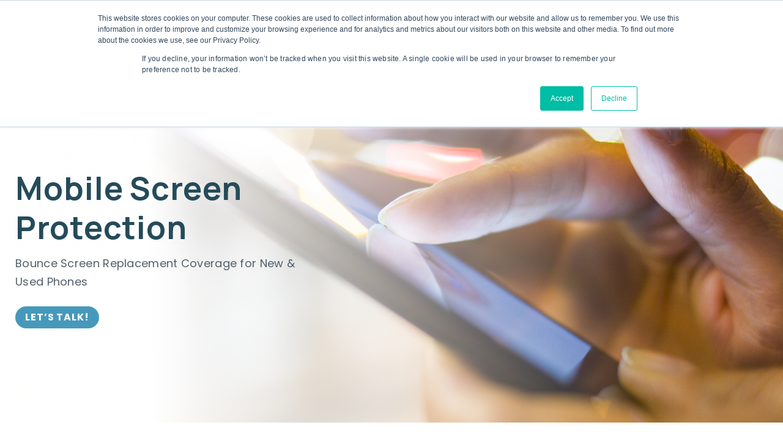

--- FILE ---
content_type: text/html; charset=UTF-8
request_url: https://www.onpointwarranty.com/our-solutions/mobile-screen-protection
body_size: 13883
content:
<!doctype html><!--[if lt IE 7]> <html class="no-js lt-ie9 lt-ie8 lt-ie7" lang="en" > <![endif]--><!--[if IE 7]>    <html class="no-js lt-ie9 lt-ie8" lang="en" >        <![endif]--><!--[if IE 8]>    <html class="no-js lt-ie9" lang="en" >               <![endif]--><!--[if gt IE 8]><!--><html class="no-js" lang="en"><!--<![endif]--><head>
    <meta charset="utf-8">
    <meta http-equiv="X-UA-Compatible" content="IE=edge,chrome=1">
    <meta name="author" content="OnPoint Warranty Solutions, LLC">
    <meta name="description" content="OnPoint Warranty offers Bounce screen protection on new and used mobile devices, through reseller parters and direct to consumers.">
    <meta name="generator" content="HubSpot">
    <title>Bounce Mobile Screen Protection Plans | OnPoint Warranty</title>
    <link rel="shortcut icon" href="https://www.onpointwarranty.com/hubfs/IG%20Profile%20Pic.jpg">
    
<meta name="viewport" content="width=device-width, initial-scale=1">

    <script src="/hs/hsstatic/jquery-libs/static-1.1/jquery/jquery-1.7.1.js"></script>
<script>hsjQuery = window['jQuery'];</script>
    <meta property="og:description" content="OnPoint Warranty offers Bounce screen protection on new and used mobile devices, through reseller parters and direct to consumers.">
    <meta property="og:title" content="Bounce Mobile Screen Protection Plans | OnPoint Warranty">
    <meta name="twitter:description" content="OnPoint Warranty offers Bounce screen protection on new and used mobile devices, through reseller parters and direct to consumers.">
    <meta name="twitter:title" content="Bounce Mobile Screen Protection Plans | OnPoint Warranty">

    

    
    <style>
a.cta_button{-moz-box-sizing:content-box !important;-webkit-box-sizing:content-box !important;box-sizing:content-box !important;vertical-align:middle}.hs-breadcrumb-menu{list-style-type:none;margin:0px 0px 0px 0px;padding:0px 0px 0px 0px}.hs-breadcrumb-menu-item{float:left;padding:10px 0px 10px 10px}.hs-breadcrumb-menu-divider:before{content:'›';padding-left:10px}.hs-featured-image-link{border:0}.hs-featured-image{float:right;margin:0 0 20px 20px;max-width:50%}@media (max-width: 568px){.hs-featured-image{float:none;margin:0;width:100%;max-width:100%}}.hs-screen-reader-text{clip:rect(1px, 1px, 1px, 1px);height:1px;overflow:hidden;position:absolute !important;width:1px}
</style>

<!-- Editor Styles -->
<style id="hs_editor_style" type="text/css">
#hs_cos_wrapper_module_1627559266050452  { display: block !important; padding-top: 10px !important }
#hs_cos_wrapper_module_163107340 .hs-menu-wrapper > ul  { color: #000000 !important }
#hs_cos_wrapper_module_163107340 li.hs-menu-item a  { color: #000000 !important }
#hs_cos_wrapper_module_163107340 li.hs-menu-item a:link  { color: #000000 !important }
#hs_cos_wrapper_module_163107340  p , #hs_cos_wrapper_module_163107340  li , #hs_cos_wrapper_module_163107340  span , #hs_cos_wrapper_module_163107340  label , #hs_cos_wrapper_module_163107340  h1 , #hs_cos_wrapper_module_163107340  h2 , #hs_cos_wrapper_module_163107340  h3 , #hs_cos_wrapper_module_163107340  h4 , #hs_cos_wrapper_module_163107340  h5 , #hs_cos_wrapper_module_163107340  h6  { color: #000000 !important }
#hs_cos_wrapper_module_733449434  { color: #FFFFFF !important; display: block !important }
#hs_cos_wrapper_module_733449434  p , #hs_cos_wrapper_module_733449434  li , #hs_cos_wrapper_module_733449434  span , #hs_cos_wrapper_module_733449434  label , #hs_cos_wrapper_module_733449434  h1 , #hs_cos_wrapper_module_733449434  h2 , #hs_cos_wrapper_module_733449434  h3 , #hs_cos_wrapper_module_733449434  h4 , #hs_cos_wrapper_module_733449434  h5 , #hs_cos_wrapper_module_733449434  h6  { color: #FFFFFF !important }
</style>
    

    
<!--  Added by GoogleAnalytics integration -->
<script>
var _hsp = window._hsp = window._hsp || [];
_hsp.push(['addPrivacyConsentListener', function(consent) { if (consent.allowed || (consent.categories && consent.categories.analytics)) {
  (function(i,s,o,g,r,a,m){i['GoogleAnalyticsObject']=r;i[r]=i[r]||function(){
  (i[r].q=i[r].q||[]).push(arguments)},i[r].l=1*new Date();a=s.createElement(o),
  m=s.getElementsByTagName(o)[0];a.async=1;a.src=g;m.parentNode.insertBefore(a,m)
})(window,document,'script','//www.google-analytics.com/analytics.js','ga');
  ga('create','UA-130570977-1','auto');
  ga('send','pageview');
}}]);
</script>

<!-- /Added by GoogleAnalytics integration -->

    <link rel="canonical" href="https://www.onpointwarranty.com/our-solutions/mobile-screen-protection">

<meta name="google-site-verification" content="cHfKZJS0KP6zQ8GCdzvb3MVinPLu200AvKYI1hR38wU">
<meta name="google-site-verification" content="HB-0TRz6oUHE0VB61rUOKnp8gAosCC3df0f9HQ4iPDs">
<!-- Google Tag Manager -->
<script>(function(w,d,s,l,i){w[l]=w[l]||[];w[l].push({'gtm.start':
new Date().getTime(),event:'gtm.js'});var f=d.getElementsByTagName(s)[0],
j=d.createElement(s),dl=l!='dataLayer'?'&l='+l:'';j.async=true;j.src=
'https://www.googletagmanager.com/gtm.js?id='+i+dl;f.parentNode.insertBefore(j,f);
 UA-130570977-1
})(window,document,'script','dataLayer','GTM-NMBXKV6');</script>
<!-- End Google Tag Manager -->
<script type="text/javascript">
_linkedin_partner_id = "5503217";
window._linkedin_data_partner_ids = window._linkedin_data_partner_ids || [];
window._linkedin_data_partner_ids.push(_linkedin_partner_id);
</script><script type="text/javascript">
(function(l) {
if (!l){window.lintrk = function(a,b){window.lintrk.q.push([a,b])};
window.lintrk.q=[]}
var s = document.getElementsByTagName("script")[0];
var b = document.createElement("script");
b.type = "text/javascript";b.async = true;
b.src = "https://snap.licdn.com/li.lms-analytics/insight.min.js";
s.parentNode.insertBefore(b, s);})(window.lintrk);
</script>
<noscript>
&lt;img  height="1" width="1" style="display:none;" alt="" src="https://px.ads.linkedin.com/collect/?pid=5503217&amp;amp;fmt=gif"&gt;
</noscript>
<meta property="og:url" content="https://www.onpointwarranty.com/our-solutions/mobile-screen-protection">
<meta name="twitter:card" content="summary">
<meta http-equiv="content-language" content="en">
<link rel="stylesheet" href="//7052064.fs1.hubspotusercontent-na1.net/hubfs/7052064/hub_generated/template_assets/DEFAULT_ASSET/1768338571736/template_layout.min.css">


<link rel="stylesheet" href="https://www.onpointwarranty.com/hubfs/hub_generated/template_assets/1/51701683230/1742158542724/template_jumbo_theme_merged_2021.css">




</head>
<body class="   hs-content-id-47023982680 hs-site-page page " style="">
    <div class="header-container-wrapper">
    <div class="header-container container-fluid">

<div class="row-fluid-wrapper row-depth-1 row-number-1 ">
<div class="row-fluid ">
<div class="span12 widget-span widget-type-global_group " style="" data-widget-type="global_group" data-x="0" data-w="12">
<div class="" data-global-widget-path="generated_global_groups/51701442845.html"><div class="row-fluid-wrapper row-depth-1 row-number-1 ">
<div class="row-fluid ">
<div class="span12 widget-span widget-type-cell header" style="" data-widget-type="cell" data-x="0" data-w="12">

<div class="row-fluid-wrapper row-depth-1 row-number-2 ">
<div class="row-fluid ">
<div class="span12 widget-span widget-type-cell wrapper" style="" data-widget-type="cell" data-x="0" data-w="12">

<div class="row-fluid-wrapper row-depth-1 row-number-3 ">
<div class="row-fluid ">
<div class="span3 widget-span widget-type-linked_image logo" style="" data-widget-type="linked_image" data-x="0" data-w="3">
<div class="cell-wrapper layout-widget-wrapper">
<span id="hs_cos_wrapper_module_459304858" class="hs_cos_wrapper hs_cos_wrapper_widget hs_cos_wrapper_type_linked_image" style="" data-hs-cos-general-type="widget" data-hs-cos-type="linked_image"><a href="/?hsLang=en" id="hs-link-module_459304858" style="border-width:0px;border:0px;"><img src="https://www.onpointwarranty.com/hs-fs/hubfs/Logotype.png?width=192&amp;name=Logotype.png" class="hs-image-widget " style="width:192px;border-width:0px;border:0px;" width="192" alt="Logotype" title="Logotype" srcset="https://www.onpointwarranty.com/hs-fs/hubfs/Logotype.png?width=96&amp;name=Logotype.png 96w, https://www.onpointwarranty.com/hs-fs/hubfs/Logotype.png?width=192&amp;name=Logotype.png 192w, https://www.onpointwarranty.com/hs-fs/hubfs/Logotype.png?width=288&amp;name=Logotype.png 288w, https://www.onpointwarranty.com/hs-fs/hubfs/Logotype.png?width=384&amp;name=Logotype.png 384w, https://www.onpointwarranty.com/hs-fs/hubfs/Logotype.png?width=480&amp;name=Logotype.png 480w, https://www.onpointwarranty.com/hs-fs/hubfs/Logotype.png?width=576&amp;name=Logotype.png 576w" sizes="(max-width: 192px) 100vw, 192px"></a></span></div><!--end layout-widget-wrapper -->
</div><!--end widget-span -->
<div class="span9 widget-span widget-type-menu custom-menu-primary" style="" data-widget-type="menu" data-x="3" data-w="9">
<div class="cell-wrapper layout-widget-wrapper">
<span id="hs_cos_wrapper_module_163107340" class="hs_cos_wrapper hs_cos_wrapper_widget hs_cos_wrapper_type_menu" style="" data-hs-cos-general-type="widget" data-hs-cos-type="menu"><div id="hs_menu_wrapper_module_163107340" class="hs-menu-wrapper active-branch flyouts hs-menu-flow-horizontal" role="navigation" data-sitemap-name="default" data-menu-id="170016010901" aria-label="Navigation Menu">
 <ul role="menu" class="active-branch">
  <li class="hs-menu-item hs-menu-depth-1 hs-item-has-children" role="none"><a href="https://www.onpointwarranty.com/who-we-serve" aria-haspopup="true" aria-expanded="false" role="menuitem">Who we serve</a>
   <ul role="menu" class="hs-menu-children-wrapper">
    <li class="hs-menu-item hs-menu-depth-2" role="none"><a href="https://www.onpointwarranty.com/third-party-administrators" role="menuitem">Third Party Administrators and Insurers</a></li>
    <li class="hs-menu-item hs-menu-depth-2" role="none"><a href="https://www.onpointwarranty.com/who-we-serve/retailer-warranty-services" role="menuitem">Retailers &amp; E-Tailers</a></li>
    <li class="hs-menu-item hs-menu-depth-2" role="none"><a href="https://www.onpointwarranty.com/who-we-serve/manufacturer-warranty-services" role="menuitem">Manufacturers</a></li>
    <li class="hs-menu-item hs-menu-depth-2" role="none"><a href="https://www.onpointwarranty.com/who-we-serve/dealer-warranty-plans" role="menuitem">Dealers</a></li>
    <li class="hs-menu-item hs-menu-depth-2" role="none"><a href="https://www.onpointwarranty.com/who-we-serve/odm-manufacturer-warranty-services" role="menuitem">Device Manufacturers</a></li>
    <li class="hs-menu-item hs-menu-depth-2" role="none"><a href="https://www.onpointwarranty.com/who-we-serve/service-provider-warranty-products" role="menuitem">Service Providers</a></li>
    <li class="hs-menu-item hs-menu-depth-2" role="none"><a href="https://www.onpointwarranty.com/who-we-serve/consumer-warranty-services" role="menuitem">Consumers</a></li>
   </ul></li>
  <li class="hs-menu-item hs-menu-depth-1 hs-item-has-children active-branch" role="none"><a href="https://www.onpointwarranty.com/our-solutions" aria-haspopup="true" aria-expanded="false" role="menuitem">Our solutions</a>
   <ul role="menu" class="hs-menu-children-wrapper active-branch">
    <li class="hs-menu-item hs-menu-depth-2" role="none"><a href="https://www.onpointwarranty.com/our-solutions/insuretech" role="menuitem">InsureTech</a></li>
    <li class="hs-menu-item hs-menu-depth-2" role="none"><a href="https://www.onpointwarranty.com/our-solutions/oem-warranty-services" role="menuitem">OEM Warranty</a></li>
    <li class="hs-menu-item hs-menu-depth-2" role="none"><a href="https://www.onpointwarranty.com/our-solutions/extended-warranty-services" role="menuitem">Extended Warranty</a></li>
    <li class="hs-menu-item hs-menu-depth-2" role="none"><a href="https://www.guardianproducts.com" role="menuitem">Guardian Protection Products</a></li>
    <li class="hs-menu-item hs-menu-depth-2" role="none"><a href="https://www.onpointwarranty.com/our-solutions/home-warranty" role="menuitem">Home Warranty</a></li>
    <li class="hs-menu-item hs-menu-depth-2" role="none"><a href="https://www.onpointwarranty.com/our-solutions/property-management" role="menuitem">Property Management</a></li>
    <li class="hs-menu-item hs-menu-depth-2" role="none"><a href="https://www.onpointwarranty.com/our-solutions/hvac-extended-warranty" role="menuitem">HVAC Extended Warranty</a></li>
    <li class="hs-menu-item hs-menu-depth-2" role="none"><a href="https://www.onpointwarranty.com/evsentinel" role="menuitem">EV Charger Warranty</a></li>
    <li class="hs-menu-item hs-menu-depth-2 hs-item-has-children active-branch" role="none"><a href="https://www.onpointwarranty.com/bounce-mobile-solutions" role="menuitem">Bounce Mobile Solutions</a>
     <ul role="menu" class="hs-menu-children-wrapper active-branch">
      <li class="hs-menu-item hs-menu-depth-3 active active-branch" role="none"><a href="https://www.onpointwarranty.com/our-solutions/mobile-screen-protection" role="menuitem">Mobile Screen Protection</a></li>
     </ul></li>
    <li class="hs-menu-item hs-menu-depth-2" role="none"><a href="https://www.onpointwarranty.com/our-solutions/accidental-damage-and-loss-prevention" role="menuitem">Accidental Damage &amp; Loss/Theft Programs</a></li>
    <li class="hs-menu-item hs-menu-depth-2" role="none"><a href="https://www.onpointwarranty.com/our-solutions/service-fulfillment" role="menuitem">Service Fulfillment</a></li>
    <li class="hs-menu-item hs-menu-depth-2" role="none"><a href="https://www.onpointwarranty.com/our-solutions/forward-and-reverse-logistics" role="menuitem">Forward &amp; Reverse Logistics</a></li>
   </ul></li>
  <li class="hs-menu-item hs-menu-depth-1" role="none"><a href="https://www.onpointwarranty.com/our-warranty-service-partners" role="menuitem">Our service partners</a></li>
  <li class="hs-menu-item hs-menu-depth-1 hs-item-has-children" role="none"><a href="https://www.onpointwarranty.com/about-us" aria-haspopup="true" aria-expanded="false" role="menuitem">About us</a>
   <ul role="menu" class="hs-menu-children-wrapper">
    <li class="hs-menu-item hs-menu-depth-2" role="none"><a href="https://www.onpointwarranty.com/about-us/our-difference" role="menuitem">Our Difference</a></li>
    <li class="hs-menu-item hs-menu-depth-2" role="none"><a href="https://www.onpointwarranty.com/about-us/team" role="menuitem">Team</a></li>
    <li class="hs-menu-item hs-menu-depth-2" role="none"><a href="https://www.onpointwarranty.com/about-us/blog" role="menuitem">Blog</a></li>
    <li class="hs-menu-item hs-menu-depth-2" role="none"><a href="https://www.onpointwarranty.com/news" role="menuitem">News</a></li>
    <li class="hs-menu-item hs-menu-depth-2" role="none"><a href="https://www.onpointwarranty.com/about-us/resources" role="menuitem">Resources</a></li>
    <li class="hs-menu-item hs-menu-depth-2" role="none"><a href="https://www.onpointwarranty.com/events" role="menuitem">Events</a></li>
    <li class="hs-menu-item hs-menu-depth-2" role="none"><a href="https://www.onpointwarranty.com/awards" role="menuitem">Awards</a></li>
    <li class="hs-menu-item hs-menu-depth-2" role="none"><a href="https://www.onpointwarranty.com/careers" role="menuitem">Careers</a></li>
    <li class="hs-menu-item hs-menu-depth-2" role="none"><a href="https://www.onpointwarranty.com/faq" role="menuitem">FAQs</a></li>
   </ul></li>
  <li class="hs-menu-item hs-menu-depth-1" role="none"><a href="https://www.onpointwarranty.com/contact-us" role="menuitem">Contact us</a></li>
  <li class="hs-menu-item hs-menu-depth-1 hs-item-has-children" role="none"><a href="javascript:;" aria-haspopup="true" aria-expanded="false" role="menuitem">Login</a>
   <ul role="menu" class="hs-menu-children-wrapper">
    <li class="hs-menu-item hs-menu-depth-2" role="none"><a href="https://customer.serviceavenger.com/login" role="menuitem" target="_blank" rel="noopener">Consumer Portal Login</a></li>
    <li class="hs-menu-item hs-menu-depth-2" role="none"><a href="https://dealer.serviceavenger.com/login" role="menuitem" target="_blank" rel="noopener">Dealer Portal Login</a></li>
    <li class="hs-menu-item hs-menu-depth-2" role="none"><a href="https://dispatch.serviceavenger.com/" role="menuitem" target="_blank" rel="noopener">Servicer Login</a></li>
   </ul></li>
 </ul>
</div></span></div><!--end layout-widget-wrapper -->
</div><!--end widget-span -->
</div><!--end row-->
</div><!--end row-wrapper -->

</div><!--end widget-span -->
</div><!--end row-->
</div><!--end row-wrapper -->

<div class="row-fluid-wrapper row-depth-1 row-number-4 ">
<div class="row-fluid ">
<div class="span12 widget-span widget-type-raw_html " style="display:none" data-widget-type="raw_html" data-x="0" data-w="12">
<div class="cell-wrapper layout-widget-wrapper">
<span id="hs_cos_wrapper_module_866892508" class="hs_cos_wrapper hs_cos_wrapper_widget hs_cos_wrapper_type_raw_html" style="" data-hs-cos-general-type="widget" data-hs-cos-type="raw_html"><!-- Sticky Header -->
<script>
if ($(window).width() >= 768) {   
var $wn = $(window);
$wn.scroll(function(){
var sticky = $('.header-container-wrapper .header');
scroll = $wn.scrollTop();
if(scroll>60)sticky.addClass('fixed');
else
sticky.removeClass('fixed');
});  
};
</script>
<!-- Mobile Menu Script -->
<script>
$(function() {
/** 
* Mobile Nav
*
* Hubspot Standard Toggle Menu
*/
$('.custom-menu-primary').addClass('js-enabled');
/* Mobile button with three lines icon */
$('.custom-menu-primary .hs-menu-wrapper').before('<div class="mobile-trigger"><i></i></div>');
/* Uncomment for mobile button that says 'MENU' 
$('.custom-menu-primary .hs-menu-wrapper').before('<div class="mobile-trigger">MENU</div>');
*/
$('.custom-menu-primary .flyouts .hs-item-has-children > a').after(' <div class="child-trigger"><i></i></div>');
$('.mobile-trigger').click(function() {
$(this).next('.custom-menu-primary .hs-menu-wrapper').slideToggle(250);
$('body').toggleClass('mobile-open');
$('.child-trigger').removeClass('child-open');
$('.hs-menu-children-wrapper').slideUp(250);
return false;
});
$('.child-trigger').click(function() {
$(this).parent().siblings('.hs-item-has-children').find('.child-trigger').removeClass('child-open');
$(this).parent().siblings('.hs-item-has-children').find('.hs-menu-children-wrapper').slideUp(250);
$(this).next('.hs-menu-children-wrapper').slideToggle(250);
$(this).next('.hs-menu-children-wrapper').children('.hs-item-has-children').find('.hs-menu-children-wrapper').slideUp(250);
$(this).next('.hs-menu-children-wrapper').children('.hs-item-has-children').find('.child-trigger').removeClass('child-open');
$(this).toggleClass('child-open');
return false;
});
});
$('document').ready(function(){
$('.global-buy-now-cta').slice().appendTo('.header-container-wrapper .header')
});
setInterval(function(){
$('.global-buy-now-cta').addClass('active') 
},2000);
</script>
<style>
body .row-fluid .global-buy-now-cta{ 
position: absolute;
z-index: 14;
top: 0;
font-size: 16px;
line-height: 18px;
padding: 0 16px 0 74px;
color: #f5f8fa;
background: #ff7a59;
font-weight: 600;
letter-spacing: .3px;
border: 0;
bottom: 0;
display: flex;
display: -webkit-flex;
-webkit-flex-direction: column;
flex-direction: column;
justify-content: center;
-webkit-justify-content: center;
justify-content: center;
right: -200px;
transition: all .5s ease-in-out;
-webkit-transition: all .5s ease-in-out;
}
body .row-fluid .global-buy-now-cta:before{
position: absolute;
content: '';
top: 23px;
left: 24px;
height: 30px;
width: 21px;
background: url(//cdn2.hubspot.net/hubfs/2558854/Jumbo-Pack-2017/Cart_icon.png) no-repeat;
background-size: 100%;
}
body .row-fluid .global-buy-now-cta.active{ 
right: -90px;
}
body .row-fluid .global-buy-now-cta:hover{ 
right:0;
}
@media  (max-width:1480px) {
body .row-fluid .global-buy-now-cta {
top: 73px;
position: fixed;
bottom: auto;
height: 66px;
}   
}
@media (max-width: 1024px ){
body .row-fluid .global-buy-now-cta {    
display: none;
}  
}
</style></span>
</div><!--end layout-widget-wrapper -->
</div><!--end widget-span -->
</div><!--end row-->
</div><!--end row-wrapper -->

</div><!--end widget-span -->
</div><!--end row-->
</div><!--end row-wrapper -->
</div>
</div><!--end widget-span -->
</div><!--end row-->
</div><!--end row-wrapper -->

    </div><!--end header -->
</div><!--end header wrapper -->

<div class="body-container-wrapper">
    <div class="body-container container-fluid">

<div class="row-fluid-wrapper row-depth-1 row-number-1 ">
<div class="row-fluid ">
<div class="span12 widget-span widget-type-cell jumbo1-home-primary-banner section-bg overlay align-center service-banner-section who-we-serve-banner-section" style="" data-widget-type="cell" data-x="0" data-w="12">

<div class="row-fluid-wrapper row-depth-1 row-number-2 ">
<div class="row-fluid ">
<div class="span12 widget-span widget-type-linked_image bg-image" style="display:none" data-widget-type="linked_image" data-x="0" data-w="12">
<div class="cell-wrapper layout-widget-wrapper">
<span id="hs_cos_wrapper_module_1485923064301260" class="hs_cos_wrapper hs_cos_wrapper_widget hs_cos_wrapper_type_linked_image" style="" data-hs-cos-general-type="widget" data-hs-cos-type="linked_image"><a href="www.onpointwarranty.com?hsLang=en" target="_blank" id="hs-link-module_1485923064301260" rel="noopener" style="border-width:0px;border:0px;"><img src="https://www.onpointwarranty.com/hs-fs/hubfs/mobile-screen-protection-banner.png?width=1900&amp;name=mobile-screen-protection-banner.png" class="hs-image-widget " style="width:1900px;border-width:0px;border:0px;" width="1900" alt="mobile-screen-protection-banner" title="mobile-screen-protection-banner" srcset="https://www.onpointwarranty.com/hs-fs/hubfs/mobile-screen-protection-banner.png?width=950&amp;name=mobile-screen-protection-banner.png 950w, https://www.onpointwarranty.com/hs-fs/hubfs/mobile-screen-protection-banner.png?width=1900&amp;name=mobile-screen-protection-banner.png 1900w, https://www.onpointwarranty.com/hs-fs/hubfs/mobile-screen-protection-banner.png?width=2850&amp;name=mobile-screen-protection-banner.png 2850w, https://www.onpointwarranty.com/hs-fs/hubfs/mobile-screen-protection-banner.png?width=3800&amp;name=mobile-screen-protection-banner.png 3800w, https://www.onpointwarranty.com/hs-fs/hubfs/mobile-screen-protection-banner.png?width=4750&amp;name=mobile-screen-protection-banner.png 4750w, https://www.onpointwarranty.com/hs-fs/hubfs/mobile-screen-protection-banner.png?width=5700&amp;name=mobile-screen-protection-banner.png 5700w" sizes="(max-width: 1900px) 100vw, 1900px"></a></span></div><!--end layout-widget-wrapper -->
</div><!--end widget-span -->
</div><!--end row-->
</div><!--end row-wrapper -->

<div class="row-fluid-wrapper row-depth-1 row-number-3 ">
<div class="row-fluid ">
<div class="span12 widget-span widget-type-cell wrapper banner-text-service" style="" data-widget-type="cell" data-x="0" data-w="12">

<div class="row-fluid-wrapper row-depth-1 row-number-4 ">
<div class="row-fluid ">
<div class="span12 widget-span widget-type-custom_widget " style="" data-widget-type="custom_widget" data-x="0" data-w="12">
<div id="hs_cos_wrapper_module_1627558827652263" class="hs_cos_wrapper hs_cos_wrapper_widget hs_cos_wrapper_type_module widget-type-rich_text" style="" data-hs-cos-general-type="widget" data-hs-cos-type="module"><span id="hs_cos_wrapper_module_1627558827652263_" class="hs_cos_wrapper hs_cos_wrapper_widget hs_cos_wrapper_type_rich_text" style="" data-hs-cos-general-type="widget" data-hs-cos-type="rich_text"><h1>Mobile Screen Protection</h1>
<h4>Bounce Screen Replacement Coverage for New &amp; Used Phones</h4></span></div>

</div><!--end widget-span -->
</div><!--end row-->
</div><!--end row-wrapper -->

<div class="row-fluid-wrapper row-depth-1 row-number-5 ">
<div class="row-fluid ">
<div class="span12 widget-span widget-type-custom_widget text-left left-cta" style="" data-widget-type="custom_widget" data-x="0" data-w="12">
<div id="hs_cos_wrapper_module_1627559266050452" class="hs_cos_wrapper hs_cos_wrapper_widget hs_cos_wrapper_type_module widget-type-rich_text" style="" data-hs-cos-general-type="widget" data-hs-cos-type="module"><span id="hs_cos_wrapper_module_1627559266050452_" class="hs_cos_wrapper hs_cos_wrapper_widget hs_cos_wrapper_type_rich_text" style="" data-hs-cos-general-type="widget" data-hs-cos-type="rich_text"><p><!--HubSpot Call-to-Action Code --><span class="hs-cta-wrapper" id="hs-cta-wrapper-e634cddd-e4fb-48fe-9409-d221813971bd"><span class="hs-cta-node hs-cta-e634cddd-e4fb-48fe-9409-d221813971bd" id="hs-cta-e634cddd-e4fb-48fe-9409-d221813971bd"><!--[if lte IE 8]><div id="hs-cta-ie-element"></div><![endif]--><a href="https://cta-redirect.hubspot.com/cta/redirect/4854028/e634cddd-e4fb-48fe-9409-d221813971bd"><img class="hs-cta-img" id="hs-cta-img-e634cddd-e4fb-48fe-9409-d221813971bd" style="border-width:0px;" src="https://no-cache.hubspot.com/cta/default/4854028/e634cddd-e4fb-48fe-9409-d221813971bd.png" alt="Let’s talk!"></a></span><script charset="utf-8" src="/hs/cta/cta/current.js"></script><script type="text/javascript"> hbspt.cta._relativeUrls=true;hbspt.cta.load(4854028, 'e634cddd-e4fb-48fe-9409-d221813971bd', {"useNewLoader":"true","region":"na1"}); </script></span><!-- end HubSpot Call-to-Action Code --></p></span></div>

</div><!--end widget-span -->
</div><!--end row-->
</div><!--end row-wrapper -->

</div><!--end widget-span -->
</div><!--end row-->
</div><!--end row-wrapper -->

</div><!--end widget-span -->
</div><!--end row-->
</div><!--end row-wrapper -->

<div class="row-fluid-wrapper row-depth-1 row-number-6 ">
<div class="row-fluid ">
<div class="span12 widget-span widget-type-cell section-padding two-column align-middle" style="" data-widget-type="cell" data-x="0" data-w="12">

<div class="row-fluid-wrapper row-depth-1 row-number-7 ">
<div class="row-fluid ">
<div class="span12 widget-span widget-type-cell wrapper equal-height-conatiner highlight-section-mobile-screen" style="" data-widget-type="cell" data-x="0" data-w="12">

<div class="row-fluid-wrapper row-depth-1 row-number-8 ">
<div class="row-fluid ">
<div class="span6 widget-span widget-type-cell column left-col-img" style="" data-widget-type="cell" data-x="0" data-w="6">

<div class="row-fluid-wrapper row-depth-1 row-number-9 ">
<div class="row-fluid ">
<div class="span12 widget-span widget-type-custom_widget " style="" data-widget-type="custom_widget" data-x="0" data-w="12">
<div id="hs_cos_wrapper_module_16287494257101018" class="hs_cos_wrapper hs_cos_wrapper_widget hs_cos_wrapper_type_module widget-type-linked_image" style="" data-hs-cos-general-type="widget" data-hs-cos-type="module">
    






  



<span id="hs_cos_wrapper_module_16287494257101018_" class="hs_cos_wrapper hs_cos_wrapper_widget hs_cos_wrapper_type_linked_image" style="" data-hs-cos-general-type="widget" data-hs-cos-type="linked_image"><img src="https://www.onpointwarranty.com/hubfs/bounce_img.png" class="hs-image-widget " style="max-width: 100%; height: auto;" alt="bounce_img" title="bounce_img"></span></div>

</div><!--end widget-span -->
</div><!--end row-->
</div><!--end row-wrapper -->

</div><!--end widget-span -->
<div class="span6 widget-span widget-type-cell column text-description" style="" data-widget-type="cell" data-x="6" data-w="6">

<div class="row-fluid-wrapper row-depth-1 row-number-10 ">
<div class="row-fluid ">
<div class="span12 widget-span widget-type-custom_widget " style="" data-widget-type="custom_widget" data-x="0" data-w="12">
<div id="hs_cos_wrapper_module_16287494287551020" class="hs_cos_wrapper hs_cos_wrapper_widget hs_cos_wrapper_type_module widget-type-linked_image" style="" data-hs-cos-general-type="widget" data-hs-cos-type="module">
    






  



<span id="hs_cos_wrapper_module_16287494287551020_" class="hs_cos_wrapper hs_cos_wrapper_widget hs_cos_wrapper_type_linked_image" style="" data-hs-cos-general-type="widget" data-hs-cos-type="linked_image"><img src="https://www.onpointwarranty.com/hubfs/bounce-logo.png" class="hs-image-widget " style="max-width: 100%; height: auto;" alt="bounce-logo" title="bounce-logo"></span></div>

</div><!--end widget-span -->
</div><!--end row-->
</div><!--end row-wrapper -->

<div class="row-fluid-wrapper row-depth-1 row-number-11 ">
<div class="row-fluid ">
<div class="span12 widget-span widget-type-rich_text section-heading serve-sub" style="max-width: 1200px;" data-widget-type="rich_text" data-x="0" data-w="12">
<div class="cell-wrapper layout-widget-wrapper">
<span id="hs_cos_wrapper_module_1485926444401718" class="hs_cos_wrapper hs_cos_wrapper_widget hs_cos_wrapper_type_rich_text" style="" data-hs-cos-general-type="widget" data-hs-cos-type="rich_text"><h3>Consumers Drop their Phones.</h3></span>
</div><!--end layout-widget-wrapper -->
</div><!--end widget-span -->
</div><!--end row-->
</div><!--end row-wrapper -->

<div class="row-fluid-wrapper row-depth-1 row-number-12 ">
<div class="row-fluid ">
<div class="span12 widget-span widget-type-custom_widget " style="" data-widget-type="custom_widget" data-x="0" data-w="12">
<div id="hs_cos_wrapper_module_16287494442891022" class="hs_cos_wrapper hs_cos_wrapper_widget hs_cos_wrapper_type_module widget-type-rich_text" style="" data-hs-cos-general-type="widget" data-hs-cos-type="module"><span id="hs_cos_wrapper_module_16287494442891022_" class="hs_cos_wrapper hs_cos_wrapper_widget hs_cos_wrapper_type_rich_text" style="" data-hs-cos-general-type="widget" data-hs-cos-type="rich_text"><p>When your consumers drop their phones, Bounce covers the cost to repair the screen. No deductibles, no hassles. <br>New phone? Used Phone? No Problem.<br>Bounce offers repair solutions for any mobile phone device.</p>
<p class="highligted-text">3 Plans. All under $100- half the Cost of Apple Care.</p></span></div>

</div><!--end widget-span -->
</div><!--end row-->
</div><!--end row-wrapper -->

<div class="row-fluid-wrapper row-depth-1 row-number-13 ">
<div class="row-fluid ">
<div class="span12 widget-span widget-type-custom_widget box-cta" style="" data-widget-type="custom_widget" data-x="0" data-w="12">
<div id="hs_cos_wrapper_module_16287494592851024" class="hs_cos_wrapper hs_cos_wrapper_widget hs_cos_wrapper_type_module widget-type-rich_text" style="" data-hs-cos-general-type="widget" data-hs-cos-type="module"><span id="hs_cos_wrapper_module_16287494592851024_" class="hs_cos_wrapper hs_cos_wrapper_widget hs_cos_wrapper_type_rich_text" style="" data-hs-cos-general-type="widget" data-hs-cos-type="rich_text"><!--HubSpot Call-to-Action Code --><span class="hs-cta-wrapper" id="hs-cta-wrapper-028843d1-05c7-4c69-ade5-ec1050342503"><span class="hs-cta-node hs-cta-028843d1-05c7-4c69-ade5-ec1050342503" id="hs-cta-028843d1-05c7-4c69-ade5-ec1050342503"><!--[if lte IE 8]><div id="hs-cta-ie-element"></div><![endif]--><a href="https://cta-redirect.hubspot.com/cta/redirect/4854028/028843d1-05c7-4c69-ade5-ec1050342503"><img class="hs-cta-img" id="hs-cta-img-028843d1-05c7-4c69-ade5-ec1050342503" style="border-width: 0px;" src="https://no-cache.hubspot.com/cta/default/4854028/028843d1-05c7-4c69-ade5-ec1050342503.png" alt="Get started"></a></span>
<script charset="utf-8" src="https://js.hscta.net/cta/current.js"></script>
<script type="text/javascript"> hbspt.cta.load(4854028, '028843d1-05c7-4c69-ade5-ec1050342503', {"region":"na1"}); </script>
</span><!-- end HubSpot Call-to-Action Code --></span></div>

</div><!--end widget-span -->
</div><!--end row-->
</div><!--end row-wrapper -->

</div><!--end widget-span -->
</div><!--end row-->
</div><!--end row-wrapper -->

</div><!--end widget-span -->
</div><!--end row-->
</div><!--end row-wrapper -->

</div><!--end widget-span -->
</div><!--end row-->
</div><!--end row-wrapper -->

<div class="row-fluid-wrapper row-depth-1 row-number-14 ">
<div class="row-fluid ">
<div class="span12 widget-span widget-type-cell two-column align-middle gr-bg" style="" data-widget-type="cell" data-x="0" data-w="12">

<div class="row-fluid-wrapper row-depth-1 row-number-15 ">
<div class="row-fluid ">
<div class="span12 widget-span widget-type-cell wrapper equal-height-conatiner" style="" data-widget-type="cell" data-x="0" data-w="12">

<div class="row-fluid-wrapper row-depth-1 row-number-16 ">
<div class="row-fluid ">
<div class="span6 widget-span widget-type-cell column image" style="" data-widget-type="cell" data-x="0" data-w="6">

<div class="row-fluid-wrapper row-depth-1 row-number-17 ">
<div class="row-fluid ">
<div class="span12 widget-span widget-type-custom_widget " style="" data-widget-type="custom_widget" data-x="0" data-w="12">
<div id="hs_cos_wrapper_module_1627560640576998" class="hs_cos_wrapper hs_cos_wrapper_widget hs_cos_wrapper_type_module widget-type-linked_image" style="" data-hs-cos-general-type="widget" data-hs-cos-type="module">
    






  



<span id="hs_cos_wrapper_module_1627560640576998_" class="hs_cos_wrapper hs_cos_wrapper_widget hs_cos_wrapper_type_linked_image" style="" data-hs-cos-general-type="widget" data-hs-cos-type="linked_image"><img src="https://www.onpointwarranty.com/hubfs/profitability.png" class="hs-image-widget " style="max-width: 100%; height: auto;" alt="profitability" title="profitability"></span></div>

</div><!--end widget-span -->
</div><!--end row-->
</div><!--end row-wrapper -->

</div><!--end widget-span -->
<div class="span6 widget-span widget-type-cell column text" style="" data-widget-type="cell" data-x="6" data-w="6">

<div class="row-fluid-wrapper row-depth-1 row-number-18 ">
<div class="row-fluid ">
<div class="span12 widget-span widget-type-cell " style="" data-widget-type="cell" data-x="0" data-w="12">

<div class="row-fluid-wrapper row-depth-2 row-number-1 ">
<div class="row-fluid ">
<div class="span12 widget-span widget-type-custom_widget column-heading" style="" data-widget-type="custom_widget" data-x="0" data-w="12">
<div id="hs_cos_wrapper_module_16275606880221034" class="hs_cos_wrapper hs_cos_wrapper_widget hs_cos_wrapper_type_module widget-type-rich_text" style="" data-hs-cos-general-type="widget" data-hs-cos-type="module"><span id="hs_cos_wrapper_module_16275606880221034_" class="hs_cos_wrapper hs_cos_wrapper_widget hs_cos_wrapper_type_rich_text" style="" data-hs-cos-general-type="widget" data-hs-cos-type="rich_text"><h3>Increase revenue, profitability, and customer experience with Bounce</h3></span></div>

</div><!--end widget-span -->
</div><!--end row-->
</div><!--end row-wrapper -->

<div class="row-fluid-wrapper row-depth-2 row-number-2 ">
<div class="row-fluid ">
<div class="span12 widget-span widget-type-custom_widget column-header-divider" style="" data-widget-type="custom_widget" data-x="0" data-w="12">
<div id="hs_cos_wrapper_module_16275607062061047" class="hs_cos_wrapper hs_cos_wrapper_widget hs_cos_wrapper_type_module" style="" data-hs-cos-general-type="widget" data-hs-cos-type="module">

<hr style="
  width: 7%;
  border: 0 none;
  border-bottom-width: 1px;
  border-bottom-style: solid;
  border-bottom-color: rgba(70, 153, 187, 1.0);
  margin-left: 0;
  margin-right: auto;
  margin-top: 0;
  margin-bottom: 0;
"></div>

</div><!--end widget-span -->
</div><!--end row-->
</div><!--end row-wrapper -->

<div class="row-fluid-wrapper row-depth-2 row-number-3 ">
<div class="row-fluid ">
<div class="span12 widget-span widget-type-custom_widget text-icon" style="" data-widget-type="custom_widget" data-x="0" data-w="12">
<div id="hs_cos_wrapper_module_16275607188321059" class="hs_cos_wrapper hs_cos_wrapper_widget hs_cos_wrapper_type_module widget-type-rich_text" style="" data-hs-cos-general-type="widget" data-hs-cos-type="module"><span id="hs_cos_wrapper_module_16275607188321059_" class="hs_cos_wrapper hs_cos_wrapper_widget hs_cos_wrapper_type_rich_text" style="" data-hs-cos-general-type="widget" data-hs-cos-type="rich_text"><p class="highligted-text">What is Bounce?</p>
<p>Bounce, screen protection for new and used phones, delivers superior repair experiences for mobile devices. It utilizes consumer-facing InsurTech to provide instant protection anywhere in the world. OnPoint partnered with Bounce in 2020 to <a href="https://www.onpointwarranty.com/about-us/blog/onpoint-warranty-solutions-signs-exclusive-distribution-deal?hsLang=en" target="_blank" rel="noopener">launch in the United States.</a></p>
<p class="highligted-text">What does Bounce cover?</p>
<ul>
<li>Bounce covers the cost of up to 2 screen replacements per year, with no deductible.</li>
<li>Bounce has no waiting periods. Coverage begins immediately.</li>
</ul>
<p class="highligted-text">Why offer Bounce to your consumer?</p>
<ul>
<li>Fully insured by an AM Best A-rated company, Bounce only covers Broken Screens, which account for up to 90% of all phone repairs.</li>
<li>Bounce can be sold at point-of-sale or direct to any consumer as a stand-alone offer.</li>
<li>The annual cost of ownership for Bounce is 50% less than AppleCare and 75% less than Carriers.</li>
</ul></span></div>

</div><!--end widget-span -->
</div><!--end row-->
</div><!--end row-wrapper -->

<div class="row-fluid-wrapper row-depth-2 row-number-4 ">
<div class="row-fluid ">
<div class="span12 widget-span widget-type-custom_widget cta-btn" style="" data-widget-type="custom_widget" data-x="0" data-w="12">
<div id="hs_cos_wrapper_module_1628076977993514" class="hs_cos_wrapper hs_cos_wrapper_widget hs_cos_wrapper_type_module widget-type-rich_text" style="" data-hs-cos-general-type="widget" data-hs-cos-type="module"><span id="hs_cos_wrapper_module_1628076977993514_" class="hs_cos_wrapper hs_cos_wrapper_widget hs_cos_wrapper_type_rich_text" style="" data-hs-cos-general-type="widget" data-hs-cos-type="rich_text"><!--HubSpot Call-to-Action Code --><span class="hs-cta-wrapper" id="hs-cta-wrapper-7c713c12-de65-43ac-8061-695285dfcb43"><span class="hs-cta-node hs-cta-7c713c12-de65-43ac-8061-695285dfcb43" id="hs-cta-7c713c12-de65-43ac-8061-695285dfcb43"><!--[if lte IE 8]><div id="hs-cta-ie-element"></div><![endif]--><a href="https://cta-redirect.hubspot.com/cta/redirect/4854028/7c713c12-de65-43ac-8061-695285dfcb43"><img class="hs-cta-img" id="hs-cta-img-7c713c12-de65-43ac-8061-695285dfcb43" style="border-width: 0px;" src="https://no-cache.hubspot.com/cta/default/4854028/7c713c12-de65-43ac-8061-695285dfcb43.png" alt="Learn more about Bounce!"></a></span>
<script charset="utf-8" src="https://js.hscta.net/cta/current.js"></script>
<script type="text/javascript"> hbspt.cta.load(4854028, '7c713c12-de65-43ac-8061-695285dfcb43', {"region":"na1"}); </script>
</span><!-- end HubSpot Call-to-Action Code --></span></div>

</div><!--end widget-span -->
</div><!--end row-->
</div><!--end row-wrapper -->

</div><!--end widget-span -->
</div><!--end row-->
</div><!--end row-wrapper -->

</div><!--end widget-span -->
</div><!--end row-->
</div><!--end row-wrapper -->

</div><!--end widget-span -->
</div><!--end row-->
</div><!--end row-wrapper -->

</div><!--end widget-span -->
</div><!--end row-->
</div><!--end row-wrapper -->

<div class="row-fluid-wrapper row-depth-1 row-number-1 ">
<div class="row-fluid ">
<div class="span12 widget-span widget-type-cell two-column align-middle ptb-60 service-block-two-column gr-bg" style="" data-widget-type="cell" data-x="0" data-w="12">

<div class="row-fluid-wrapper row-depth-1 row-number-2 ">
<div class="row-fluid ">
<div class="span12 widget-span widget-type-cell wrapper equal-height-conatiner reverse-column" style="" data-widget-type="cell" data-x="0" data-w="12">

<div class="row-fluid-wrapper row-depth-1 row-number-3 ">
<div class="row-fluid ">
<div class="span6 widget-span widget-type-cell column text" style="" data-widget-type="cell" data-x="0" data-w="6">

<div class="row-fluid-wrapper row-depth-1 row-number-4 ">
<div class="row-fluid ">
<div class="span12 widget-span widget-type-cell " style="" data-widget-type="cell" data-x="0" data-w="12">

<div class="row-fluid-wrapper row-depth-2 row-number-1 ">
<div class="row-fluid ">
<div class="span12 widget-span widget-type-custom_widget column-heading" style="" data-widget-type="custom_widget" data-x="0" data-w="12">
<div id="hs_cos_wrapper_module_16275626689581206" class="hs_cos_wrapper hs_cos_wrapper_widget hs_cos_wrapper_type_module widget-type-rich_text" style="" data-hs-cos-general-type="widget" data-hs-cos-type="module"><span id="hs_cos_wrapper_module_16275626689581206_" class="hs_cos_wrapper hs_cos_wrapper_widget hs_cos_wrapper_type_rich_text" style="" data-hs-cos-general-type="widget" data-hs-cos-type="rich_text"><h3>Easy to buy. Super easy to use.</h3></span></div>

</div><!--end widget-span -->
</div><!--end row-->
</div><!--end row-wrapper -->

<div class="row-fluid-wrapper row-depth-2 row-number-2 ">
<div class="row-fluid ">
<div class="span12 widget-span widget-type-custom_widget column-header-divider" style="" data-widget-type="custom_widget" data-x="0" data-w="12">
<div id="hs_cos_wrapper_module_16275626689581207" class="hs_cos_wrapper hs_cos_wrapper_widget hs_cos_wrapper_type_module" style="" data-hs-cos-general-type="widget" data-hs-cos-type="module">

<hr style="
  width: 7%;
  border: 0 none;
  border-bottom-width: 1px;
  border-bottom-style: solid;
  border-bottom-color: rgba(70, 153, 187, 1.0);
  margin-left: 0;
  margin-right: auto;
  margin-top: 0;
  margin-bottom: 0;
"></div>

</div><!--end widget-span -->
</div><!--end row-->
</div><!--end row-wrapper -->

<div class="row-fluid-wrapper row-depth-2 row-number-3 ">
<div class="row-fluid ">
<div class="span12 widget-span widget-type-custom_widget text-icon" style="" data-widget-type="custom_widget" data-x="0" data-w="12">
<div id="hs_cos_wrapper_module_16275626689581208" class="hs_cos_wrapper hs_cos_wrapper_widget hs_cos_wrapper_type_module widget-type-rich_text" style="" data-hs-cos-general-type="widget" data-hs-cos-type="module"><span id="hs_cos_wrapper_module_16275626689581208_" class="hs_cos_wrapper hs_cos_wrapper_widget hs_cos_wrapper_type_rich_text" style="" data-hs-cos-general-type="widget" data-hs-cos-type="rich_text"><p class="highligted-text">Easy to buy. Super easy to use.</p>
<ul>
<li>Consumers buy plans via the Bounce site or from our reseller partners.</li>
<li>Consumers have a broken device fixed anywhere in the world- their choice.</li>
<li>Consumers upload a receipt to Bounce.</li>
<li>Bounce reimburses the consumer electronically within 24 hours.</li>
</ul></span></div>

</div><!--end widget-span -->
</div><!--end row-->
</div><!--end row-wrapper -->

<div class="row-fluid-wrapper row-depth-2 row-number-4 ">
<div class="row-fluid ">
<div class="span12 widget-span widget-type-custom_widget cta-btn" style="" data-widget-type="custom_widget" data-x="0" data-w="12">
<div id="hs_cos_wrapper_module_1628076989741528" class="hs_cos_wrapper hs_cos_wrapper_widget hs_cos_wrapper_type_module widget-type-rich_text" style="" data-hs-cos-general-type="widget" data-hs-cos-type="module"><span id="hs_cos_wrapper_module_1628076989741528_" class="hs_cos_wrapper hs_cos_wrapper_widget hs_cos_wrapper_type_rich_text" style="" data-hs-cos-general-type="widget" data-hs-cos-type="rich_text"><!--HubSpot Call-to-Action Code --><span class="hs-cta-wrapper" id="hs-cta-wrapper-34b765cf-a420-4eb2-926d-c66feb5a15c1"><span class="hs-cta-node hs-cta-34b765cf-a420-4eb2-926d-c66feb5a15c1" id="hs-cta-34b765cf-a420-4eb2-926d-c66feb5a15c1"><!--[if lte IE 8]><div id="hs-cta-ie-element"></div><![endif]--><a href="https://cta-redirect.hubspot.com/cta/redirect/4854028/34b765cf-a420-4eb2-926d-c66feb5a15c1"><img class="hs-cta-img" id="hs-cta-img-34b765cf-a420-4eb2-926d-c66feb5a15c1" style="border-width: 0px;" src="https://no-cache.hubspot.com/cta/default/4854028/34b765cf-a420-4eb2-926d-c66feb5a15c1.png" alt="View the Bounce Video!"></a></span>
<script charset="utf-8" src="https://js.hscta.net/cta/current.js"></script>
<script type="text/javascript"> hbspt.cta.load(4854028, '34b765cf-a420-4eb2-926d-c66feb5a15c1', {"region":"na1"}); </script>
</span><!-- end HubSpot Call-to-Action Code --></span></div>

</div><!--end widget-span -->
</div><!--end row-->
</div><!--end row-wrapper -->

</div><!--end widget-span -->
</div><!--end row-->
</div><!--end row-wrapper -->

</div><!--end widget-span -->
<div class="span6 widget-span widget-type-cell column image" style="" data-widget-type="cell" data-x="6" data-w="6">

<div class="row-fluid-wrapper row-depth-1 row-number-1 ">
<div class="row-fluid ">
<div class="span12 widget-span widget-type-custom_widget mb-none" style="" data-widget-type="custom_widget" data-x="0" data-w="12">
<div id="hs_cos_wrapper_module_16275626689581203" class="hs_cos_wrapper hs_cos_wrapper_widget hs_cos_wrapper_type_module widget-type-linked_image" style="" data-hs-cos-general-type="widget" data-hs-cos-type="module">
    






  



<span id="hs_cos_wrapper_module_16275626689581203_" class="hs_cos_wrapper hs_cos_wrapper_widget hs_cos_wrapper_type_linked_image" style="" data-hs-cos-general-type="widget" data-hs-cos-type="linked_image"><img src="https://www.onpointwarranty.com/hubfs/easy-buy.png" class="hs-image-widget " style="max-width: 100%; height: auto;" alt="easy-buy" title="easy-buy"></span></div>

</div><!--end widget-span -->
</div><!--end row-->
</div><!--end row-wrapper -->

<div class="row-fluid-wrapper row-depth-1 row-number-2 ">
<div class="row-fluid ">
<div class="span12 widget-span widget-type-custom_widget ds-none" style="" data-widget-type="custom_widget" data-x="0" data-w="12">
<div id="hs_cos_wrapper_module_1628506551482744" class="hs_cos_wrapper hs_cos_wrapper_widget hs_cos_wrapper_type_module widget-type-linked_image" style="" data-hs-cos-general-type="widget" data-hs-cos-type="module">
    






  



<span id="hs_cos_wrapper_module_1628506551482744_" class="hs_cos_wrapper hs_cos_wrapper_widget hs_cos_wrapper_type_linked_image" style="" data-hs-cos-general-type="widget" data-hs-cos-type="linked_image"><img src="https://www.onpointwarranty.com/hubfs/easy-buy-mb.png" class="hs-image-widget " style="max-width: 100%; height: auto;" alt="easy-buy-mb" title="easy-buy-mb"></span></div>

</div><!--end widget-span -->
</div><!--end row-->
</div><!--end row-wrapper -->

</div><!--end widget-span -->
</div><!--end row-->
</div><!--end row-wrapper -->

</div><!--end widget-span -->
</div><!--end row-->
</div><!--end row-wrapper -->

</div><!--end widget-span -->
</div><!--end row-->
</div><!--end row-wrapper -->

<div class="row-fluid-wrapper row-depth-1 row-number-3 ">
<div class="row-fluid ">
<div class="span12 widget-span widget-type-cell two-column align-middle gr-bg ptb-60" style="" data-widget-type="cell" data-x="0" data-w="12">

<div class="row-fluid-wrapper row-depth-1 row-number-4 ">
<div class="row-fluid ">
<div class="span12 widget-span widget-type-cell wrapper equal-height-conatiner" style="" data-widget-type="cell" data-x="0" data-w="12">

<div class="row-fluid-wrapper row-depth-1 row-number-5 ">
<div class="row-fluid ">
<div class="span6 widget-span widget-type-cell column image" style="" data-widget-type="cell" data-x="0" data-w="6">

<div class="row-fluid-wrapper row-depth-1 row-number-6 ">
<div class="row-fluid ">
<div class="span12 widget-span widget-type-custom_widget " style="" data-widget-type="custom_widget" data-x="0" data-w="12">
<div id="hs_cos_wrapper_module_1628505847549685" class="hs_cos_wrapper hs_cos_wrapper_widget hs_cos_wrapper_type_module widget-type-linked_image" style="" data-hs-cos-general-type="widget" data-hs-cos-type="module">
    






  



<span id="hs_cos_wrapper_module_1628505847549685_" class="hs_cos_wrapper hs_cos_wrapper_widget hs_cos_wrapper_type_linked_image" style="" data-hs-cos-general-type="widget" data-hs-cos-type="linked_image"><img src="https://www.onpointwarranty.com/hubfs/inbox-program.png" class="hs-image-widget " style="max-width: 100%; height: auto;" alt="inbox-program" title="inbox-program"></span></div>

</div><!--end widget-span -->
</div><!--end row-->
</div><!--end row-wrapper -->

</div><!--end widget-span -->
<div class="span6 widget-span widget-type-cell column text" style="" data-widget-type="cell" data-x="6" data-w="6">

<div class="row-fluid-wrapper row-depth-1 row-number-7 ">
<div class="row-fluid ">
<div class="span12 widget-span widget-type-cell " style="" data-widget-type="cell" data-x="0" data-w="12">

<div class="row-fluid-wrapper row-depth-2 row-number-1 ">
<div class="row-fluid ">
<div class="span12 widget-span widget-type-custom_widget column-heading" style="" data-widget-type="custom_widget" data-x="0" data-w="12">
<div id="hs_cos_wrapper_module_1628505847549688" class="hs_cos_wrapper hs_cos_wrapper_widget hs_cos_wrapper_type_module widget-type-rich_text" style="" data-hs-cos-general-type="widget" data-hs-cos-type="module"><span id="hs_cos_wrapper_module_1628505847549688_" class="hs_cos_wrapper hs_cos_wrapper_widget hs_cos_wrapper_type_rich_text" style="" data-hs-cos-general-type="widget" data-hs-cos-type="rich_text"><h3>Inbox programs drive revenue for OEMs and refurbishers.</h3></span></div>

</div><!--end widget-span -->
</div><!--end row-->
</div><!--end row-wrapper -->

<div class="row-fluid-wrapper row-depth-2 row-number-2 ">
<div class="row-fluid ">
<div class="span12 widget-span widget-type-custom_widget column-header-divider" style="" data-widget-type="custom_widget" data-x="0" data-w="12">
<div id="hs_cos_wrapper_module_1628505847549689" class="hs_cos_wrapper hs_cos_wrapper_widget hs_cos_wrapper_type_module" style="" data-hs-cos-general-type="widget" data-hs-cos-type="module">

<hr style="
  width: 7%;
  border: 0 none;
  border-bottom-width: 1px;
  border-bottom-style: solid;
  border-bottom-color: rgba(70, 153, 187, 1.0);
  margin-left: 0;
  margin-right: auto;
  margin-top: 0;
  margin-bottom: 0;
"></div>

</div><!--end widget-span -->
</div><!--end row-->
</div><!--end row-wrapper -->

<div class="row-fluid-wrapper row-depth-2 row-number-3 ">
<div class="row-fluid ">
<div class="span12 widget-span widget-type-custom_widget text-icon" style="" data-widget-type="custom_widget" data-x="0" data-w="12">
<div id="hs_cos_wrapper_module_1628505847549690" class="hs_cos_wrapper hs_cos_wrapper_widget hs_cos_wrapper_type_module widget-type-rich_text" style="" data-hs-cos-general-type="widget" data-hs-cos-type="module"><span id="hs_cos_wrapper_module_1628505847549690_" class="hs_cos_wrapper hs_cos_wrapper_widget hs_cos_wrapper_type_rich_text" style="" data-hs-cos-general-type="widget" data-hs-cos-type="rich_text"><p class="highligted-text">Inbox affiliate program</p>
<ul>
<li>Affiliates include a Bounce Activation Card in the device box.</li>
<li>A custom QR code directs consumers to a custom URL where they can complete the purchase of a Bounce Plan.</li>
<li>Commissions for all sales are paid to the Affiliate Partner at the end of each month.</li>
<li>Claims for repair reimbursement are handled with consumers by OnPoint, directly through the Bounce app, within 24 hours.</li>
</ul>
<p class="highligted-text">Benefits to Affiliate:</p>
<ul>
<li>Capture missed revenue from historical device sales.</li>
<li>Recurring annual revenue through renewals.</li>
<li>Registration offers the opportunity to direct market the customer post-sales for accessories or additional devices.</li>
</ul></span></div>

</div><!--end widget-span -->
</div><!--end row-->
</div><!--end row-wrapper -->

<div class="row-fluid-wrapper row-depth-2 row-number-4 ">
<div class="row-fluid ">
<div class="span12 widget-span widget-type-custom_widget cta-btn" style="" data-widget-type="custom_widget" data-x="0" data-w="12">
<div id="hs_cos_wrapper_module_1628505847549691" class="hs_cos_wrapper hs_cos_wrapper_widget hs_cos_wrapper_type_module widget-type-rich_text" style="" data-hs-cos-general-type="widget" data-hs-cos-type="module"><span id="hs_cos_wrapper_module_1628505847549691_" class="hs_cos_wrapper hs_cos_wrapper_widget hs_cos_wrapper_type_rich_text" style="" data-hs-cos-general-type="widget" data-hs-cos-type="rich_text"><!--HubSpot Call-to-Action Code --><span class="hs-cta-wrapper" id="hs-cta-wrapper-7c713c12-de65-43ac-8061-695285dfcb43"><span class="hs-cta-node hs-cta-7c713c12-de65-43ac-8061-695285dfcb43" id="hs-cta-7c713c12-de65-43ac-8061-695285dfcb43"><!--[if lte IE 8]><div id="hs-cta-ie-element"></div><![endif]--><a href="https://cta-redirect.hubspot.com/cta/redirect/4854028/7c713c12-de65-43ac-8061-695285dfcb43"><img class="hs-cta-img" id="hs-cta-img-7c713c12-de65-43ac-8061-695285dfcb43" style="border-width: 0px;" src="https://no-cache.hubspot.com/cta/default/4854028/7c713c12-de65-43ac-8061-695285dfcb43.png" alt="Learn more about Bounce!"></a></span>
<script charset="utf-8" src="https://js.hscta.net/cta/current.js"></script>
<script type="text/javascript"> hbspt.cta.load(4854028, '7c713c12-de65-43ac-8061-695285dfcb43', {"region":"na1"}); </script>
</span><!-- end HubSpot Call-to-Action Code --></span></div>

</div><!--end widget-span -->
</div><!--end row-->
</div><!--end row-wrapper -->

</div><!--end widget-span -->
</div><!--end row-->
</div><!--end row-wrapper -->

</div><!--end widget-span -->
</div><!--end row-->
</div><!--end row-wrapper -->

</div><!--end widget-span -->
</div><!--end row-->
</div><!--end row-wrapper -->

</div><!--end widget-span -->
</div><!--end row-->
</div><!--end row-wrapper -->

<div class="row-fluid-wrapper row-depth-1 row-number-1 ">
<div class="row-fluid ">
<div class="span12 widget-span widget-type-cell two-column align-middle ptb-60 service-block-two-column gr-bg" style="" data-widget-type="cell" data-x="0" data-w="12">

<div class="row-fluid-wrapper row-depth-1 row-number-2 ">
<div class="row-fluid ">
<div class="span12 widget-span widget-type-cell wrapper equal-height-conatiner reverse-column" style="" data-widget-type="cell" data-x="0" data-w="12">

<div class="row-fluid-wrapper row-depth-1 row-number-3 ">
<div class="row-fluid ">
<div class="span6 widget-span widget-type-cell column text" style="" data-widget-type="cell" data-x="0" data-w="6">

<div class="row-fluid-wrapper row-depth-1 row-number-4 ">
<div class="row-fluid ">
<div class="span12 widget-span widget-type-cell " style="" data-widget-type="cell" data-x="0" data-w="12">

<div class="row-fluid-wrapper row-depth-2 row-number-1 ">
<div class="row-fluid ">
<div class="span12 widget-span widget-type-custom_widget column-heading" style="" data-widget-type="custom_widget" data-x="0" data-w="12">
<div id="hs_cos_wrapper_module_1628747033872680" class="hs_cos_wrapper hs_cos_wrapper_widget hs_cos_wrapper_type_module widget-type-rich_text" style="" data-hs-cos-general-type="widget" data-hs-cos-type="module"><span id="hs_cos_wrapper_module_1628747033872680_" class="hs_cos_wrapper hs_cos_wrapper_widget hs_cos_wrapper_type_rich_text" style="" data-hs-cos-general-type="widget" data-hs-cos-type="rich_text"><h3>Aftermarket offers drive new retail revenue streams</h3></span></div>

</div><!--end widget-span -->
</div><!--end row-->
</div><!--end row-wrapper -->

<div class="row-fluid-wrapper row-depth-2 row-number-2 ">
<div class="row-fluid ">
<div class="span12 widget-span widget-type-custom_widget column-header-divider" style="" data-widget-type="custom_widget" data-x="0" data-w="12">
<div id="hs_cos_wrapper_module_1628747033872681" class="hs_cos_wrapper hs_cos_wrapper_widget hs_cos_wrapper_type_module" style="" data-hs-cos-general-type="widget" data-hs-cos-type="module">

<hr style="
  width: 7%;
  border: 0 none;
  border-bottom-width: 1px;
  border-bottom-style: solid;
  border-bottom-color: rgba(70, 153, 187, 1.0);
  margin-left: 0;
  margin-right: auto;
  margin-top: 0;
  margin-bottom: 0;
"></div>

</div><!--end widget-span -->
</div><!--end row-->
</div><!--end row-wrapper -->

<div class="row-fluid-wrapper row-depth-2 row-number-3 ">
<div class="row-fluid ">
<div class="span12 widget-span widget-type-custom_widget text-icon" style="" data-widget-type="custom_widget" data-x="0" data-w="12">
<div id="hs_cos_wrapper_module_1628747033872682" class="hs_cos_wrapper hs_cos_wrapper_widget hs_cos_wrapper_type_module widget-type-rich_text" style="" data-hs-cos-general-type="widget" data-hs-cos-type="module"><span id="hs_cos_wrapper_module_1628747033872682_" class="hs_cos_wrapper hs_cos_wrapper_widget hs_cos_wrapper_type_rich_text" style="" data-hs-cos-general-type="widget" data-hs-cos-type="rich_text"><p class="highligted-text">Post pos aftermarket programs</p>
<ul>
<li>Personalized SMS or email campaigns target consumers who did not purchase device insurance at the POS.</li>
<li>Offers direct consumers to a Custom URL to purchase Bounce.</li>
<li>Commissions for sales are paid monthly to Affiliate Partners.</li>
<li>Repair reimbursements are handled by OnPoint, through the Bounce app, within 24 hours.</li>
</ul>
<p class="highligted-text">Benefits to Affiliate:</p>
<ul>
<li>Capture missed revenue from historical device sales.</li>
<li>Recurring annual revenue through renewals.</li>
<li>Registration offers the opportunity to direct market the customer post-sales for accessories or additional devices.</li>
</ul></span></div>

</div><!--end widget-span -->
</div><!--end row-->
</div><!--end row-wrapper -->

<div class="row-fluid-wrapper row-depth-2 row-number-4 ">
<div class="row-fluid ">
<div class="span12 widget-span widget-type-custom_widget cta-btn" style="" data-widget-type="custom_widget" data-x="0" data-w="12">
<div id="hs_cos_wrapper_module_1628747033872683" class="hs_cos_wrapper hs_cos_wrapper_widget hs_cos_wrapper_type_module widget-type-rich_text" style="" data-hs-cos-general-type="widget" data-hs-cos-type="module"><span id="hs_cos_wrapper_module_1628747033872683_" class="hs_cos_wrapper hs_cos_wrapper_widget hs_cos_wrapper_type_rich_text" style="" data-hs-cos-general-type="widget" data-hs-cos-type="rich_text"><!--HubSpot Call-to-Action Code --><span class="hs-cta-wrapper" id="hs-cta-wrapper-7c713c12-de65-43ac-8061-695285dfcb43"><span class="hs-cta-node hs-cta-7c713c12-de65-43ac-8061-695285dfcb43" id="hs-cta-7c713c12-de65-43ac-8061-695285dfcb43"><!--[if lte IE 8]><div id="hs-cta-ie-element"></div><![endif]--><a href="https://cta-redirect.hubspot.com/cta/redirect/4854028/7c713c12-de65-43ac-8061-695285dfcb43"><img class="hs-cta-img" id="hs-cta-img-7c713c12-de65-43ac-8061-695285dfcb43" style="border-width: 0px;" src="https://no-cache.hubspot.com/cta/default/4854028/7c713c12-de65-43ac-8061-695285dfcb43.png" alt="Learn more about Bounce!"></a></span>
<script charset="utf-8" src="https://js.hscta.net/cta/current.js"></script>
<script type="text/javascript"> hbspt.cta.load(4854028, '7c713c12-de65-43ac-8061-695285dfcb43', {"region":"na1"}); </script>
</span><!-- end HubSpot Call-to-Action Code --></span></div>

</div><!--end widget-span -->
</div><!--end row-->
</div><!--end row-wrapper -->

</div><!--end widget-span -->
</div><!--end row-->
</div><!--end row-wrapper -->

</div><!--end widget-span -->
<div class="span6 widget-span widget-type-cell column image" style="" data-widget-type="cell" data-x="6" data-w="6">

<div class="row-fluid-wrapper row-depth-1 row-number-1 ">
<div class="row-fluid ">
<div class="span12 widget-span widget-type-custom_widget mb-none" style="" data-widget-type="custom_widget" data-x="0" data-w="12">
<div id="hs_cos_wrapper_module_1628747033873685" class="hs_cos_wrapper hs_cos_wrapper_widget hs_cos_wrapper_type_module widget-type-linked_image" style="" data-hs-cos-general-type="widget" data-hs-cos-type="module">
    






  



<span id="hs_cos_wrapper_module_1628747033873685_" class="hs_cos_wrapper hs_cos_wrapper_widget hs_cos_wrapper_type_linked_image" style="" data-hs-cos-general-type="widget" data-hs-cos-type="linked_image"><img src="https://www.onpointwarranty.com/hubfs/Frame%20102-2.png" class="hs-image-widget " style="max-width: 100%; height: auto;" alt="Frame 102-2" title="Frame 102-2"></span></div>

</div><!--end widget-span -->
</div><!--end row-->
</div><!--end row-wrapper -->

<div class="row-fluid-wrapper row-depth-1 row-number-2 ">
<div class="row-fluid ">
<div class="span12 widget-span widget-type-custom_widget ds-none" style="" data-widget-type="custom_widget" data-x="0" data-w="12">
<div id="hs_cos_wrapper_module_1628747033873686" class="hs_cos_wrapper hs_cos_wrapper_widget hs_cos_wrapper_type_module widget-type-linked_image" style="" data-hs-cos-general-type="widget" data-hs-cos-type="module">
    






  



<span id="hs_cos_wrapper_module_1628747033873686_" class="hs_cos_wrapper hs_cos_wrapper_widget hs_cos_wrapper_type_linked_image" style="" data-hs-cos-general-type="widget" data-hs-cos-type="linked_image"><img src="https://www.onpointwarranty.com/hubfs/aftermarket-mb.png" class="hs-image-widget " style="max-width: 100%; height: auto;" alt="aftermarket-mb" title="aftermarket-mb"></span></div>

</div><!--end widget-span -->
</div><!--end row-->
</div><!--end row-wrapper -->

</div><!--end widget-span -->
</div><!--end row-->
</div><!--end row-wrapper -->

</div><!--end widget-span -->
</div><!--end row-->
</div><!--end row-wrapper -->

</div><!--end widget-span -->
</div><!--end row-->
</div><!--end row-wrapper -->

<div class="row-fluid-wrapper row-depth-1 row-number-3 ">
<div class="row-fluid ">
<div class="span12 widget-span widget-type-cell two-column align-middle gr-bg ptb-60" style="" data-widget-type="cell" data-x="0" data-w="12">

<div class="row-fluid-wrapper row-depth-1 row-number-4 ">
<div class="row-fluid ">
<div class="span12 widget-span widget-type-cell wrapper equal-height-conatiner" style="" data-widget-type="cell" data-x="0" data-w="12">

<div class="row-fluid-wrapper row-depth-1 row-number-5 ">
<div class="row-fluid ">
<div class="span6 widget-span widget-type-cell column image" style="" data-widget-type="cell" data-x="0" data-w="6">

<div class="row-fluid-wrapper row-depth-1 row-number-6 ">
<div class="row-fluid ">
<div class="span12 widget-span widget-type-custom_widget " style="" data-widget-type="custom_widget" data-x="0" data-w="12">
<div id="hs_cos_wrapper_module_1628747074953719" class="hs_cos_wrapper hs_cos_wrapper_widget hs_cos_wrapper_type_module widget-type-linked_image" style="" data-hs-cos-general-type="widget" data-hs-cos-type="module">
    






  



<span id="hs_cos_wrapper_module_1628747074953719_" class="hs_cos_wrapper hs_cos_wrapper_widget hs_cos_wrapper_type_linked_image" style="" data-hs-cos-general-type="widget" data-hs-cos-type="linked_image"><img src="https://www.onpointwarranty.com/hubfs/mvnos-increase.png" class="hs-image-widget " style="max-width: 100%; height: auto;" alt="mvnos-increase" title="mvnos-increase"></span></div>

</div><!--end widget-span -->
</div><!--end row-->
</div><!--end row-wrapper -->

</div><!--end widget-span -->
<div class="span6 widget-span widget-type-cell column text" style="" data-widget-type="cell" data-x="6" data-w="6">

<div class="row-fluid-wrapper row-depth-1 row-number-7 ">
<div class="row-fluid ">
<div class="span12 widget-span widget-type-cell " style="" data-widget-type="cell" data-x="0" data-w="12">

<div class="row-fluid-wrapper row-depth-2 row-number-1 ">
<div class="row-fluid ">
<div class="span12 widget-span widget-type-custom_widget column-heading" style="" data-widget-type="custom_widget" data-x="0" data-w="12">
<div id="hs_cos_wrapper_module_1628747074953722" class="hs_cos_wrapper hs_cos_wrapper_widget hs_cos_wrapper_type_module widget-type-rich_text" style="" data-hs-cos-general-type="widget" data-hs-cos-type="module"><span id="hs_cos_wrapper_module_1628747074953722_" class="hs_cos_wrapper hs_cos_wrapper_widget hs_cos_wrapper_type_rich_text" style="" data-hs-cos-general-type="widget" data-hs-cos-type="rich_text"><h3>Carriers and MVNOs increase revenue with SIM bundles</h3></span></div>

</div><!--end widget-span -->
</div><!--end row-->
</div><!--end row-wrapper -->

<div class="row-fluid-wrapper row-depth-2 row-number-2 ">
<div class="row-fluid ">
<div class="span12 widget-span widget-type-custom_widget column-header-divider" style="" data-widget-type="custom_widget" data-x="0" data-w="12">
<div id="hs_cos_wrapper_module_1628747074953723" class="hs_cos_wrapper hs_cos_wrapper_widget hs_cos_wrapper_type_module" style="" data-hs-cos-general-type="widget" data-hs-cos-type="module">

<hr style="
  width: 7%;
  border: 0 none;
  border-bottom-width: 1px;
  border-bottom-style: solid;
  border-bottom-color: rgba(70, 153, 187, 1.0);
  margin-left: 0;
  margin-right: auto;
  margin-top: 0;
  margin-bottom: 0;
"></div>

</div><!--end widget-span -->
</div><!--end row-->
</div><!--end row-wrapper -->

<div class="row-fluid-wrapper row-depth-2 row-number-3 ">
<div class="row-fluid ">
<div class="span12 widget-span widget-type-custom_widget text-icon" style="" data-widget-type="custom_widget" data-x="0" data-w="12">
<div id="hs_cos_wrapper_module_1628747074953724" class="hs_cos_wrapper hs_cos_wrapper_widget hs_cos_wrapper_type_module widget-type-rich_text" style="" data-hs-cos-general-type="widget" data-hs-cos-type="module"><span id="hs_cos_wrapper_module_1628747074953724_" class="hs_cos_wrapper hs_cos_wrapper_widget hs_cos_wrapper_type_rich_text" style="" data-hs-cos-general-type="widget" data-hs-cos-type="rich_text"><p class="highligted-text">SIM bundled programs for Carriers and MVNOs</p>
<ul>
<li>Bounce Activation Cards are inserted into or printed on SIM packaging.</li>
<li>A unique QR code directs consumers to a custom URL to purchase Bounce.</li>
<li>Commissions for sales are paid monthly to the Partner.</li>
<li>Repair reimbursement are handled by OnPoint through the Bounce app, within 24 hours</li>
</ul>
<p class="highligted-text">Benefits to Affiliate:</p>
<ul>
<li>Incremental ARPU</li>
<li>Recurring annual revenue through renewals</li>
<li>Reduction in churn for Subscribers who opt for 1-year coverage</li>
<li>Registration offers the opportunity to direct market the customer post-sales for accessories or additional devices.</li>
</ul></span></div>

</div><!--end widget-span -->
</div><!--end row-->
</div><!--end row-wrapper -->

<div class="row-fluid-wrapper row-depth-2 row-number-4 ">
<div class="row-fluid ">
<div class="span12 widget-span widget-type-custom_widget cta-btn" style="" data-widget-type="custom_widget" data-x="0" data-w="12">
<div id="hs_cos_wrapper_module_1628747074953725" class="hs_cos_wrapper hs_cos_wrapper_widget hs_cos_wrapper_type_module widget-type-rich_text" style="" data-hs-cos-general-type="widget" data-hs-cos-type="module"><span id="hs_cos_wrapper_module_1628747074953725_" class="hs_cos_wrapper hs_cos_wrapper_widget hs_cos_wrapper_type_rich_text" style="" data-hs-cos-general-type="widget" data-hs-cos-type="rich_text"><!--HubSpot Call-to-Action Code --><span class="hs-cta-wrapper" id="hs-cta-wrapper-7c713c12-de65-43ac-8061-695285dfcb43"><span class="hs-cta-node hs-cta-7c713c12-de65-43ac-8061-695285dfcb43" id="hs-cta-7c713c12-de65-43ac-8061-695285dfcb43"><!--[if lte IE 8]><div id="hs-cta-ie-element"></div><![endif]--><a href="https://cta-redirect.hubspot.com/cta/redirect/4854028/7c713c12-de65-43ac-8061-695285dfcb43"><img class="hs-cta-img" id="hs-cta-img-7c713c12-de65-43ac-8061-695285dfcb43" style="border-width: 0px;" src="https://no-cache.hubspot.com/cta/default/4854028/7c713c12-de65-43ac-8061-695285dfcb43.png" alt="Learn more about Bounce!"></a></span>
<script charset="utf-8" src="https://js.hscta.net/cta/current.js"></script>
<script type="text/javascript"> hbspt.cta.load(4854028, '7c713c12-de65-43ac-8061-695285dfcb43', {"region":"na1"}); </script>
</span><!-- end HubSpot Call-to-Action Code --></span></div>

</div><!--end widget-span -->
</div><!--end row-->
</div><!--end row-wrapper -->

</div><!--end widget-span -->
</div><!--end row-->
</div><!--end row-wrapper -->

</div><!--end widget-span -->
</div><!--end row-->
</div><!--end row-wrapper -->

</div><!--end widget-span -->
</div><!--end row-->
</div><!--end row-wrapper -->

</div><!--end widget-span -->
</div><!--end row-->
</div><!--end row-wrapper -->

<div class="row-fluid-wrapper row-depth-1 row-number-1 ">
<div class="row-fluid ">
<div class="span12 widget-span widget-type-cell two-column align-middle ptb-60 service-block-two-column gr-bg" style="" data-widget-type="cell" data-x="0" data-w="12">

<div class="row-fluid-wrapper row-depth-1 row-number-2 ">
<div class="row-fluid ">
<div class="span12 widget-span widget-type-cell wrapper equal-height-conatiner reverse-column" style="" data-widget-type="cell" data-x="0" data-w="12">

<div class="row-fluid-wrapper row-depth-1 row-number-3 ">
<div class="row-fluid ">
<div class="span6 widget-span widget-type-cell column text" style="" data-widget-type="cell" data-x="0" data-w="6">

<div class="row-fluid-wrapper row-depth-1 row-number-4 ">
<div class="row-fluid ">
<div class="span12 widget-span widget-type-cell " style="" data-widget-type="cell" data-x="0" data-w="12">

<div class="row-fluid-wrapper row-depth-2 row-number-1 ">
<div class="row-fluid ">
<div class="span12 widget-span widget-type-custom_widget column-heading" style="" data-widget-type="custom_widget" data-x="0" data-w="12">
<div id="hs_cos_wrapper_module_1628747088231758" class="hs_cos_wrapper hs_cos_wrapper_widget hs_cos_wrapper_type_module widget-type-rich_text" style="" data-hs-cos-general-type="widget" data-hs-cos-type="module"><span id="hs_cos_wrapper_module_1628747088231758_" class="hs_cos_wrapper hs_cos_wrapper_widget hs_cos_wrapper_type_rich_text" style="" data-hs-cos-general-type="widget" data-hs-cos-type="rich_text"><h3>Drive additional online pos revenue</h3></span></div>

</div><!--end widget-span -->
</div><!--end row-->
</div><!--end row-wrapper -->

<div class="row-fluid-wrapper row-depth-2 row-number-2 ">
<div class="row-fluid ">
<div class="span12 widget-span widget-type-custom_widget column-header-divider" style="" data-widget-type="custom_widget" data-x="0" data-w="12">
<div id="hs_cos_wrapper_module_1628747088231759" class="hs_cos_wrapper hs_cos_wrapper_widget hs_cos_wrapper_type_module" style="" data-hs-cos-general-type="widget" data-hs-cos-type="module">

<hr style="
  width: 7%;
  border: 0 none;
  border-bottom-width: 1px;
  border-bottom-style: solid;
  border-bottom-color: rgba(70, 153, 187, 1.0);
  margin-left: 0;
  margin-right: auto;
  margin-top: 0;
  margin-bottom: 0;
"></div>

</div><!--end widget-span -->
</div><!--end row-->
</div><!--end row-wrapper -->

<div class="row-fluid-wrapper row-depth-2 row-number-3 ">
<div class="row-fluid ">
<div class="span12 widget-span widget-type-custom_widget text-icon" style="" data-widget-type="custom_widget" data-x="0" data-w="12">
<div id="hs_cos_wrapper_module_1628747088231760" class="hs_cos_wrapper hs_cos_wrapper_widget hs_cos_wrapper_type_module widget-type-rich_text" style="" data-hs-cos-general-type="widget" data-hs-cos-type="module"><span id="hs_cos_wrapper_module_1628747088231760_" class="hs_cos_wrapper hs_cos_wrapper_widget hs_cos_wrapper_type_rich_text" style="" data-hs-cos-general-type="widget" data-hs-cos-type="rich_text"><p class="highligted-text">Ecommerce</p>
<ul>
<li>Offer Bounce SKUs as add-ons to online device sales.</li>
<li>Offer Bounce as a stand-alone SKU on existing, in-hand devices.</li>
<li>Repair reimbursements are handled by OnPoint directly through the Bounce app, within 24 hours.</li>
</ul>
<p class="highligted-text">Benefits to Affiliate:</p>
<ul>
<li>Simple integration enables quick launches</li>
<li>Increase average order value per transaction</li>
<li>Recurring annual revenue through renewals</li>
<li>Registration offers the opportunity to target consumer post-sale with accessories or additional device offers.</li>
</ul></span></div>

</div><!--end widget-span -->
</div><!--end row-->
</div><!--end row-wrapper -->

<div class="row-fluid-wrapper row-depth-2 row-number-4 ">
<div class="row-fluid ">
<div class="span12 widget-span widget-type-custom_widget cta-btn" style="" data-widget-type="custom_widget" data-x="0" data-w="12">
<div id="hs_cos_wrapper_module_1628747088231761" class="hs_cos_wrapper hs_cos_wrapper_widget hs_cos_wrapper_type_module widget-type-rich_text" style="" data-hs-cos-general-type="widget" data-hs-cos-type="module"><span id="hs_cos_wrapper_module_1628747088231761_" class="hs_cos_wrapper hs_cos_wrapper_widget hs_cos_wrapper_type_rich_text" style="" data-hs-cos-general-type="widget" data-hs-cos-type="rich_text"><!--HubSpot Call-to-Action Code --><span class="hs-cta-wrapper" id="hs-cta-wrapper-7c713c12-de65-43ac-8061-695285dfcb43"><span class="hs-cta-node hs-cta-7c713c12-de65-43ac-8061-695285dfcb43" id="hs-cta-7c713c12-de65-43ac-8061-695285dfcb43"><!--[if lte IE 8]><div id="hs-cta-ie-element"></div><![endif]--><a href="https://cta-redirect.hubspot.com/cta/redirect/4854028/7c713c12-de65-43ac-8061-695285dfcb43"><img class="hs-cta-img" id="hs-cta-img-7c713c12-de65-43ac-8061-695285dfcb43" style="border-width: 0px;" src="https://no-cache.hubspot.com/cta/default/4854028/7c713c12-de65-43ac-8061-695285dfcb43.png" alt="Learn more about Bounce!"></a></span>
<script charset="utf-8" src="https://js.hscta.net/cta/current.js"></script>
<script type="text/javascript"> hbspt.cta.load(4854028, '7c713c12-de65-43ac-8061-695285dfcb43', {"region":"na1"}); </script>
</span><!-- end HubSpot Call-to-Action Code --></span></div>

</div><!--end widget-span -->
</div><!--end row-->
</div><!--end row-wrapper -->

</div><!--end widget-span -->
</div><!--end row-->
</div><!--end row-wrapper -->

</div><!--end widget-span -->
<div class="span6 widget-span widget-type-cell column image" style="" data-widget-type="cell" data-x="6" data-w="6">

<div class="row-fluid-wrapper row-depth-1 row-number-1 ">
<div class="row-fluid ">
<div class="span12 widget-span widget-type-custom_widget mb-none" style="" data-widget-type="custom_widget" data-x="0" data-w="12">
<div id="hs_cos_wrapper_module_1628747088231763" class="hs_cos_wrapper hs_cos_wrapper_widget hs_cos_wrapper_type_module widget-type-linked_image" style="" data-hs-cos-general-type="widget" data-hs-cos-type="module">
    






  



<span id="hs_cos_wrapper_module_1628747088231763_" class="hs_cos_wrapper hs_cos_wrapper_widget hs_cos_wrapper_type_linked_image" style="" data-hs-cos-general-type="widget" data-hs-cos-type="linked_image"><img src="https://www.onpointwarranty.com/hubfs/online-pos.png" class="hs-image-widget " style="max-width: 100%; height: auto;" alt="online-pos" title="online-pos"></span></div>

</div><!--end widget-span -->
</div><!--end row-->
</div><!--end row-wrapper -->

<div class="row-fluid-wrapper row-depth-1 row-number-2 ">
<div class="row-fluid ">
<div class="span12 widget-span widget-type-custom_widget ds-none" style="" data-widget-type="custom_widget" data-x="0" data-w="12">
<div id="hs_cos_wrapper_module_1628747088231764" class="hs_cos_wrapper hs_cos_wrapper_widget hs_cos_wrapper_type_module widget-type-linked_image" style="" data-hs-cos-general-type="widget" data-hs-cos-type="module">
    






  



<span id="hs_cos_wrapper_module_1628747088231764_" class="hs_cos_wrapper hs_cos_wrapper_widget hs_cos_wrapper_type_linked_image" style="" data-hs-cos-general-type="widget" data-hs-cos-type="linked_image"><img src="https://www.onpointwarranty.com/hubfs/online-pos-mb.png" class="hs-image-widget " style="max-width: 100%; height: auto;" alt="online-pos-mb" title="online-pos-mb"></span></div>

</div><!--end widget-span -->
</div><!--end row-->
</div><!--end row-wrapper -->

</div><!--end widget-span -->
</div><!--end row-->
</div><!--end row-wrapper -->

</div><!--end widget-span -->
</div><!--end row-->
</div><!--end row-wrapper -->

</div><!--end widget-span -->
</div><!--end row-->
</div><!--end row-wrapper -->

<div class="row-fluid-wrapper row-depth-1 row-number-3 ">
<div class="row-fluid ">
<div class="span12 widget-span widget-type-cell two-column align-middle gr-bg ptb-60" style="" data-widget-type="cell" data-x="0" data-w="12">

<div class="row-fluid-wrapper row-depth-1 row-number-4 ">
<div class="row-fluid ">
<div class="span12 widget-span widget-type-cell wrapper equal-height-conatiner" style="" data-widget-type="cell" data-x="0" data-w="12">

<div class="row-fluid-wrapper row-depth-1 row-number-5 ">
<div class="row-fluid ">
<div class="span6 widget-span widget-type-cell column image" style="" data-widget-type="cell" data-x="0" data-w="6">

<div class="row-fluid-wrapper row-depth-1 row-number-6 ">
<div class="row-fluid ">
<div class="span12 widget-span widget-type-custom_widget " style="" data-widget-type="custom_widget" data-x="0" data-w="12">
<div id="hs_cos_wrapper_module_1628747109211802" class="hs_cos_wrapper hs_cos_wrapper_widget hs_cos_wrapper_type_module widget-type-linked_image" style="" data-hs-cos-general-type="widget" data-hs-cos-type="module">
    






  



<span id="hs_cos_wrapper_module_1628747109211802_" class="hs_cos_wrapper hs_cos_wrapper_widget hs_cos_wrapper_type_linked_image" style="" data-hs-cos-general-type="widget" data-hs-cos-type="linked_image"><img src="https://www.onpointwarranty.com/hubfs/affinity-program.png" class="hs-image-widget " style="max-width: 100%; height: auto;" alt="affinity-program" title="affinity-program"></span></div>

</div><!--end widget-span -->
</div><!--end row-->
</div><!--end row-wrapper -->

</div><!--end widget-span -->
<div class="span6 widget-span widget-type-cell column text" style="" data-widget-type="cell" data-x="6" data-w="6">

<div class="row-fluid-wrapper row-depth-1 row-number-7 ">
<div class="row-fluid ">
<div class="span12 widget-span widget-type-cell " style="" data-widget-type="cell" data-x="0" data-w="12">

<div class="row-fluid-wrapper row-depth-2 row-number-1 ">
<div class="row-fluid ">
<div class="span12 widget-span widget-type-custom_widget column-heading" style="" data-widget-type="custom_widget" data-x="0" data-w="12">
<div id="hs_cos_wrapper_module_1628747109211805" class="hs_cos_wrapper hs_cos_wrapper_widget hs_cos_wrapper_type_module widget-type-rich_text" style="" data-hs-cos-general-type="widget" data-hs-cos-type="module"><span id="hs_cos_wrapper_module_1628747109211805_" class="hs_cos_wrapper hs_cos_wrapper_widget hs_cos_wrapper_type_rich_text" style="" data-hs-cos-general-type="widget" data-hs-cos-type="rich_text"><h3 style="max-width: 450px;">Affinity programs drive membership loyalty</h3></span></div>

</div><!--end widget-span -->
</div><!--end row-->
</div><!--end row-wrapper -->

<div class="row-fluid-wrapper row-depth-2 row-number-2 ">
<div class="row-fluid ">
<div class="span12 widget-span widget-type-custom_widget column-header-divider" style="" data-widget-type="custom_widget" data-x="0" data-w="12">
<div id="hs_cos_wrapper_module_1628747109211806" class="hs_cos_wrapper hs_cos_wrapper_widget hs_cos_wrapper_type_module" style="" data-hs-cos-general-type="widget" data-hs-cos-type="module">

<hr style="
  width: 7%;
  border: 0 none;
  border-bottom-width: 1px;
  border-bottom-style: solid;
  border-bottom-color: rgba(70, 153, 187, 1.0);
  margin-left: 0;
  margin-right: auto;
  margin-top: 0;
  margin-bottom: 0;
"></div>

</div><!--end widget-span -->
</div><!--end row-->
</div><!--end row-wrapper -->

<div class="row-fluid-wrapper row-depth-2 row-number-3 ">
<div class="row-fluid ">
<div class="span12 widget-span widget-type-custom_widget text-icon" style="" data-widget-type="custom_widget" data-x="0" data-w="12">
<div id="hs_cos_wrapper_module_1628747109211807" class="hs_cos_wrapper hs_cos_wrapper_widget hs_cos_wrapper_type_module widget-type-rich_text" style="" data-hs-cos-general-type="widget" data-hs-cos-type="module"><span id="hs_cos_wrapper_module_1628747109211807_" class="hs_cos_wrapper hs_cos_wrapper_widget hs_cos_wrapper_type_rich_text" style="" data-hs-cos-general-type="widget" data-hs-cos-type="rich_text"><p class="highligted-text">Embedded program</p>
<ul>
<li>Brands such as manufacturers, home warranty providers, insurers, carriers and even credit card providers can include Bounce as an affinity offer for every new &amp; existing subscriber</li>
</ul>
<p class="highligted-text">Benefits for Ecommerce:</p>
<ul>
<li>Lowers overall new customer acquisition cost</li>
<li>Reduces churn</li>
<li>Provides brands with a unique competitive advantage</li>
<li>Builds brand Loyalty and Affinity for Carrier, Membership and Fintech Organizations</li>
<li>Cost per subscriber is a fraction of the cost</li>
</ul></span></div>

</div><!--end widget-span -->
</div><!--end row-->
</div><!--end row-wrapper -->

<div class="row-fluid-wrapper row-depth-2 row-number-4 ">
<div class="row-fluid ">
<div class="span12 widget-span widget-type-custom_widget cta-btn" style="" data-widget-type="custom_widget" data-x="0" data-w="12">
<div id="hs_cos_wrapper_module_1628747109211808" class="hs_cos_wrapper hs_cos_wrapper_widget hs_cos_wrapper_type_module widget-type-rich_text" style="" data-hs-cos-general-type="widget" data-hs-cos-type="module"><span id="hs_cos_wrapper_module_1628747109211808_" class="hs_cos_wrapper hs_cos_wrapper_widget hs_cos_wrapper_type_rich_text" style="" data-hs-cos-general-type="widget" data-hs-cos-type="rich_text"><!--HubSpot Call-to-Action Code --><span class="hs-cta-wrapper" id="hs-cta-wrapper-7c713c12-de65-43ac-8061-695285dfcb43"><span class="hs-cta-node hs-cta-7c713c12-de65-43ac-8061-695285dfcb43" id="hs-cta-7c713c12-de65-43ac-8061-695285dfcb43"><!--[if lte IE 8]><div id="hs-cta-ie-element"></div><![endif]--><a href="https://cta-redirect.hubspot.com/cta/redirect/4854028/7c713c12-de65-43ac-8061-695285dfcb43"><img class="hs-cta-img" id="hs-cta-img-7c713c12-de65-43ac-8061-695285dfcb43" style="border-width: 0px;" src="https://no-cache.hubspot.com/cta/default/4854028/7c713c12-de65-43ac-8061-695285dfcb43.png" alt="Learn more about Bounce!"></a></span>
<script charset="utf-8" src="https://js.hscta.net/cta/current.js"></script>
<script type="text/javascript"> hbspt.cta.load(4854028, '7c713c12-de65-43ac-8061-695285dfcb43', {"region":"na1"}); </script>
</span><!-- end HubSpot Call-to-Action Code --></span></div>

</div><!--end widget-span -->
</div><!--end row-->
</div><!--end row-wrapper -->

</div><!--end widget-span -->
</div><!--end row-->
</div><!--end row-wrapper -->

</div><!--end widget-span -->
</div><!--end row-->
</div><!--end row-wrapper -->

</div><!--end widget-span -->
</div><!--end row-->
</div><!--end row-wrapper -->

</div><!--end widget-span -->
</div><!--end row-->
</div><!--end row-wrapper -->

<div class="row-fluid-wrapper row-depth-1 row-number-1 ">
<div class="row-fluid ">
<div class="span12 widget-span widget-type-cell request-quote-section section-padding service" style="" data-widget-type="cell" data-x="0" data-w="12">

<div class="row-fluid-wrapper row-depth-1 row-number-2 ">
<div class="row-fluid ">
<div class="span12 widget-span widget-type-cell wrapper equal-height-container align-center" style="" data-widget-type="cell" data-x="0" data-w="12">

<div class="row-fluid-wrapper row-depth-1 row-number-3 ">
<div class="row-fluid ">
<div class="span12 widget-span widget-type-cell vertical-center" style="" data-widget-type="cell" data-x="0" data-w="12">

<div class="row-fluid-wrapper row-depth-1 row-number-4 ">
<div class="row-fluid ">
<div class="span12 widget-span widget-type-rich_text " style="" data-widget-type="rich_text" data-x="0" data-w="12">
<div class="cell-wrapper layout-widget-wrapper">
<span id="hs_cos_wrapper_module_1485840764472630" class="hs_cos_wrapper hs_cos_wrapper_widget hs_cos_wrapper_type_rich_text" style="" data-hs-cos-general-type="widget" data-hs-cos-type="rich_text"><h2>Bounce can help resellers drive revenue, profit, and better customer repair experiences!</h2></span>
</div><!--end layout-widget-wrapper -->
</div><!--end widget-span -->
</div><!--end row-->
</div><!--end row-wrapper -->

<div class="row-fluid-wrapper row-depth-1 row-number-5 ">
<div class="row-fluid ">
<div class="span12 widget-span widget-type-rich_text " style="" data-widget-type="rich_text" data-x="0" data-w="12">
<div class="cell-wrapper layout-widget-wrapper">
<span id="hs_cos_wrapper_module_1485840843549642" class="hs_cos_wrapper hs_cos_wrapper_widget hs_cos_wrapper_type_rich_text" style="" data-hs-cos-general-type="widget" data-hs-cos-type="rich_text">Learn how OnPoint can help your business!</span>
</div><!--end layout-widget-wrapper -->
</div><!--end widget-span -->
</div><!--end row-->
</div><!--end row-wrapper -->

<div class="row-fluid-wrapper row-depth-1 row-number-6 ">
<div class="row-fluid ">
<div class="span12 widget-span widget-type-cta text-initial insuretech-cta" style="" data-widget-type="cta" data-x="0" data-w="12">
<div class="cell-wrapper layout-widget-wrapper">
<span id="hs_cos_wrapper_module_1485840824749637" class="hs_cos_wrapper hs_cos_wrapper_widget hs_cos_wrapper_type_cta" style="" data-hs-cos-general-type="widget" data-hs-cos-type="cta"><!--HubSpot Call-to-Action Code --><span class="hs-cta-wrapper" id="hs-cta-wrapper-f9d8216b-58d4-4476-a7e4-116d439684cf"><span class="hs-cta-node hs-cta-f9d8216b-58d4-4476-a7e4-116d439684cf" id="hs-cta-f9d8216b-58d4-4476-a7e4-116d439684cf"><!--[if lte IE 8]><div id="hs-cta-ie-element"></div><![endif]--><a href="https://cta-redirect.hubspot.com/cta/redirect/4854028/f9d8216b-58d4-4476-a7e4-116d439684cf" target="_blank" rel="noopener"><img class="hs-cta-img" id="hs-cta-img-f9d8216b-58d4-4476-a7e4-116d439684cf" style="border-width:0px;" src="https://no-cache.hubspot.com/cta/default/4854028/f9d8216b-58d4-4476-a7e4-116d439684cf.png" alt="Contact us!"></a></span><script charset="utf-8" src="/hs/cta/cta/current.js"></script><script type="text/javascript"> hbspt.cta._relativeUrls=true;hbspt.cta.load(4854028, 'f9d8216b-58d4-4476-a7e4-116d439684cf', {"useNewLoader":"true","region":"na1"}); </script></span><!-- end HubSpot Call-to-Action Code --></span></div><!--end layout-widget-wrapper -->
</div><!--end widget-span -->
</div><!--end row-->
</div><!--end row-wrapper -->

</div><!--end widget-span -->
</div><!--end row-->
</div><!--end row-wrapper -->

</div><!--end widget-span -->
</div><!--end row-->
</div><!--end row-wrapper -->

</div><!--end widget-span -->
</div><!--end row-->
</div><!--end row-wrapper -->

<div class="row-fluid-wrapper row-depth-1 row-number-7 ">
<div class="row-fluid ">
<div class="span12 widget-span widget-type-global_group " style="" data-widget-type="global_group" data-x="0" data-w="12">
<div class="" data-global-widget-path="generated_global_groups/51701442849.html"><div class="row-fluid-wrapper row-depth-1 row-number-1 ">
<div class="row-fluid ">
<div class="span12 widget-span widget-type-cell jumbo-talk-to-us home-contact-global align-center" style="" data-widget-type="cell" data-x="0" data-w="12">

<div class="row-fluid-wrapper row-depth-1 row-number-2 ">
<div class="row-fluid ">
<div class="span12 widget-span widget-type-cell wrapper" style="" data-widget-type="cell" data-x="0" data-w="12">

<div class="row-fluid-wrapper row-depth-1 row-number-3 ">
<div class="row-fluid ">
<div class="span12 widget-span widget-type-rich_text section-heading align-center" style="" data-widget-type="rich_text" data-x="0" data-w="12">
<div class="cell-wrapper layout-widget-wrapper">
<span id="hs_cos_wrapper_module_864071432" class="hs_cos_wrapper hs_cos_wrapper_widget hs_cos_wrapper_type_rich_text" style="" data-hs-cos-general-type="widget" data-hs-cos-type="rich_text"><h2>Have Questions?</h2>
<p class="sub-heading">We're always here to help.</p></span>
</div><!--end layout-widget-wrapper -->
</div><!--end widget-span -->
</div><!--end row-->
</div><!--end row-wrapper -->

<div class="row-fluid-wrapper row-depth-1 row-number-4 ">
<div class="row-fluid ">
<div class="span12 widget-span widget-type-cell two-col-container" style="" data-widget-type="cell" data-x="0" data-w="12">

<div class="row-fluid-wrapper row-depth-1 row-number-5 ">
<div class="row-fluid ">
<div class="span6 widget-span widget-type-cell left-col" style="" data-widget-type="cell" data-x="0" data-w="6">

<div class="row-fluid-wrapper row-depth-2 row-number-1 ">
<div class="row-fluid ">
<div class="span12 widget-span widget-type-rich_text " style="" data-widget-type="rich_text" data-x="0" data-w="12">
<div class="cell-wrapper layout-widget-wrapper">
<span id="hs_cos_wrapper_module_882520422" class="hs_cos_wrapper hs_cos_wrapper_widget hs_cos_wrapper_type_rich_text" style="" data-hs-cos-general-type="widget" data-hs-cos-type="rich_text"><h3>Ready to Learn More?</h3></span>
</div><!--end layout-widget-wrapper -->
</div><!--end widget-span -->
</div><!--end row-->
</div><!--end row-wrapper -->

<div class="row-fluid-wrapper row-depth-2 row-number-2 ">
<div class="row-fluid ">
<div class="span12 widget-span widget-type-rich_text button" style="" data-widget-type="rich_text" data-x="0" data-w="12">
<div class="cell-wrapper layout-widget-wrapper">
<span id="hs_cos_wrapper_module_537958416" class="hs_cos_wrapper hs_cos_wrapper_widget hs_cos_wrapper_type_rich_text" style="" data-hs-cos-general-type="widget" data-hs-cos-type="rich_text"><!--HubSpot Call-to-Action Code --><span class="hs-cta-wrapper" id="hs-cta-wrapper-39d0b097-1191-47f1-b00c-79d4fd11c496"><span class="hs-cta-node hs-cta-39d0b097-1191-47f1-b00c-79d4fd11c496" id="hs-cta-39d0b097-1191-47f1-b00c-79d4fd11c496"><!--[if lte IE 8]><div id="hs-cta-ie-element"></div><![endif]--><a href="https://cta-redirect.hubspot.com/cta/redirect/4854028/39d0b097-1191-47f1-b00c-79d4fd11c496" target="_blank" rel="noopener"><img class="hs-cta-img" id="hs-cta-img-39d0b097-1191-47f1-b00c-79d4fd11c496" style="border-width: 0px;" src="https://no-cache.hubspot.com/cta/default/4854028/39d0b097-1191-47f1-b00c-79d4fd11c496.png" alt="About us"></a></span>
<script src="https://js.hscta.net/cta/current.js" charset="utf-8"></script>
<script type="text/javascript"> hbspt.cta.load(4854028, '39d0b097-1191-47f1-b00c-79d4fd11c496', {"region":"na1"}); </script>
</span><!-- end HubSpot Call-to-Action Code --></span>
</div><!--end layout-widget-wrapper -->
</div><!--end widget-span -->
</div><!--end row-->
</div><!--end row-wrapper -->

</div><!--end widget-span -->
<div class="span6 widget-span widget-type-cell right-col" style="" data-widget-type="cell" data-x="6" data-w="6">

<div class="row-fluid-wrapper row-depth-2 row-number-3 ">
<div class="row-fluid ">
<div class="span12 widget-span widget-type-rich_text " style="" data-widget-type="rich_text" data-x="0" data-w="12">
<div class="cell-wrapper layout-widget-wrapper">
<span id="hs_cos_wrapper_module_498534196" class="hs_cos_wrapper hs_cos_wrapper_widget hs_cos_wrapper_type_rich_text" style="" data-hs-cos-general-type="widget" data-hs-cos-type="rich_text"><h3>Want to Get In Touch?</h3></span>
</div><!--end layout-widget-wrapper -->
</div><!--end widget-span -->
</div><!--end row-->
</div><!--end row-wrapper -->

<div class="row-fluid-wrapper row-depth-2 row-number-4 ">
<div class="row-fluid ">
<div class="span12 widget-span widget-type-rich_text button" style="" data-widget-type="rich_text" data-x="0" data-w="12">
<div class="cell-wrapper layout-widget-wrapper">
<span id="hs_cos_wrapper_module_848406648" class="hs_cos_wrapper hs_cos_wrapper_widget hs_cos_wrapper_type_rich_text" style="" data-hs-cos-general-type="widget" data-hs-cos-type="rich_text"><!--HubSpot Call-to-Action Code --><span class="hs-cta-wrapper" id="hs-cta-wrapper-f34ceb18-899a-4ba5-b416-9fa3e631dac3"><span class="hs-cta-node hs-cta-f34ceb18-899a-4ba5-b416-9fa3e631dac3" id="hs-cta-f34ceb18-899a-4ba5-b416-9fa3e631dac3"><!--[if lte IE 8]><div id="hs-cta-ie-element"></div><![endif]--><a href="https://cta-redirect.hubspot.com/cta/redirect/4854028/f34ceb18-899a-4ba5-b416-9fa3e631dac3" target="_blank" rel="noopener"><img class="hs-cta-img" id="hs-cta-img-f34ceb18-899a-4ba5-b416-9fa3e631dac3" style="border-width: 0px;" src="https://no-cache.hubspot.com/cta/default/4854028/f34ceb18-899a-4ba5-b416-9fa3e631dac3.png" alt="About us"></a></span>
<script src="https://js.hscta.net/cta/current.js" charset="utf-8"></script>
<script type="text/javascript"> hbspt.cta.load(4854028, 'f34ceb18-899a-4ba5-b416-9fa3e631dac3', {"region":"na1"}); </script>
</span><!-- end HubSpot Call-to-Action Code --></span>
</div><!--end layout-widget-wrapper -->
</div><!--end widget-span -->
</div><!--end row-->
</div><!--end row-wrapper -->

</div><!--end widget-span -->
</div><!--end row-->
</div><!--end row-wrapper -->

</div><!--end widget-span -->
</div><!--end row-->
</div><!--end row-wrapper -->

</div><!--end widget-span -->
</div><!--end row-->
</div><!--end row-wrapper -->

</div><!--end widget-span -->
</div><!--end row-->
</div><!--end row-wrapper -->
</div>
</div><!--end widget-span -->
</div><!--end row-->
</div><!--end row-wrapper -->

    </div><!--end body -->
</div><!--end body wrapper -->

<div class="footer-container-wrapper">
    <div class="footer-container container-fluid">

<div class="row-fluid-wrapper row-depth-1 row-number-1 ">
<div class="row-fluid ">
<div class="span12 widget-span widget-type-global_group " style="" data-widget-type="global_group" data-x="0" data-w="12">
<div class="" data-global-widget-path="generated_global_groups/51701442906.html"><div class="row-fluid-wrapper row-depth-1 row-number-1 ">
<div class="row-fluid ">
<div class="span12 widget-span widget-type-cell footer dark-bg" style="" data-widget-type="cell" data-x="0" data-w="12">

<div class="row-fluid-wrapper row-depth-1 row-number-2 ">
<div class="row-fluid ">
<div class="span12 widget-span widget-type-cell wrapper equal-height-container" style="" data-widget-type="cell" data-x="0" data-w="12">

<div class="row-fluid-wrapper row-depth-1 row-number-3 ">
<div class="row-fluid ">
<div class="span3 widget-span widget-type-cell logo-box vertical-center" style="" data-widget-type="cell" data-x="0" data-w="3">

<div class="row-fluid-wrapper row-depth-1 row-number-4 ">
<div class="row-fluid ">
<div class="span12 widget-span widget-type-linked_image logo" style="" data-widget-type="linked_image" data-x="0" data-w="12">
<div class="cell-wrapper layout-widget-wrapper">
<span id="hs_cos_wrapper_module_868826370" class="hs_cos_wrapper hs_cos_wrapper_widget hs_cos_wrapper_type_linked_image" style="" data-hs-cos-general-type="widget" data-hs-cos-type="linked_image"><a href="/?hsLang=en" id="hs-link-module_868826370" style="border-width:0px;border:0px;"><img src="https://www.onpointwarranty.com/hs-fs/hubfs/Logotype%20copy.png?width=188&amp;name=Logotype%20copy.png" class="hs-image-widget " style="width:188px;border-width:0px;border:0px;" width="188" alt="Logotype copy" title="Logotype copy" srcset="https://www.onpointwarranty.com/hs-fs/hubfs/Logotype%20copy.png?width=94&amp;name=Logotype%20copy.png 94w, https://www.onpointwarranty.com/hs-fs/hubfs/Logotype%20copy.png?width=188&amp;name=Logotype%20copy.png 188w, https://www.onpointwarranty.com/hs-fs/hubfs/Logotype%20copy.png?width=282&amp;name=Logotype%20copy.png 282w, https://www.onpointwarranty.com/hs-fs/hubfs/Logotype%20copy.png?width=376&amp;name=Logotype%20copy.png 376w, https://www.onpointwarranty.com/hs-fs/hubfs/Logotype%20copy.png?width=470&amp;name=Logotype%20copy.png 470w, https://www.onpointwarranty.com/hs-fs/hubfs/Logotype%20copy.png?width=564&amp;name=Logotype%20copy.png 564w" sizes="(max-width: 188px) 100vw, 188px"></a></span></div><!--end layout-widget-wrapper -->
</div><!--end widget-span -->
</div><!--end row-->
</div><!--end row-wrapper -->

<div class="row-fluid-wrapper row-depth-1 row-number-5 ">
<div class="row-fluid ">
<div class="span12 widget-span widget-type-custom_widget " style="" data-widget-type="custom_widget" data-x="0" data-w="12">
<div id="hs_cos_wrapper_module_1627480236953638" class="hs_cos_wrapper hs_cos_wrapper_widget hs_cos_wrapper_type_module widget-type-rich_text" style="" data-hs-cos-general-type="widget" data-hs-cos-type="module"><span id="hs_cos_wrapper_module_1627480236953638_" class="hs_cos_wrapper hs_cos_wrapper_widget hs_cos_wrapper_type_rich_text" style="" data-hs-cos-general-type="widget" data-hs-cos-type="rich_text"><p><span style="font-size: 12px; color: black;">OnPoint Warranty Solutions, LLC</span></p>
<p style="line-height: 1;"><strong><span style="font-size: 12px; color: black;">Global Headquarters</span></strong></p>
<p style="line-height: 1;"><span style="font-size: 12px; color: black;">1400 Main St, Suite 132,&nbsp;</span><span style="font-size: 12px; color: black;">Clarksville IN 47129</span></p>
<p style="line-height: 1;"><strong><span style="font-size: 12px; color: black;">Administration Center</span></strong></p>
<p style="line-height: 1;"><span style="font-size: 12px; color: black;">9900 Corporate Campus Dr, #2050, </span><span style="font-size: 12px; color: black;">Louisville KY 40223</span></p></span></div>

</div><!--end widget-span -->
</div><!--end row-->
</div><!--end row-wrapper -->

</div><!--end widget-span -->
<div class="span9 widget-span widget-type-cell right-col vertical-center" style="" data-widget-type="cell" data-x="3" data-w="9">

<div class="row-fluid-wrapper row-depth-1 row-number-6 ">
<div class="row-fluid ">
<div class="span9 widget-span widget-type-cell menu-box" style="" data-widget-type="cell" data-x="0" data-w="9">

<div class="row-fluid-wrapper row-depth-2 row-number-1 ">
<div class="row-fluid ">
<div class="span12 widget-span widget-type-custom_widget main-footer-menu" style="margin-bottom: 20px;" data-widget-type="custom_widget" data-x="0" data-w="12">
<div id="hs_cos_wrapper_module_631021677" class="hs_cos_wrapper hs_cos_wrapper_widget hs_cos_wrapper_type_module widget-type-rich_text" style="" data-hs-cos-general-type="widget" data-hs-cos-type="module"><span id="hs_cos_wrapper_module_631021677_" class="hs_cos_wrapper hs_cos_wrapper_widget hs_cos_wrapper_type_rich_text" style="" data-hs-cos-general-type="widget" data-hs-cos-type="rich_text"><p><a href="//www.onpointwarranty.com/warranty-services?hsLang=en">Services</a>. <a href="//www.onpointwarranty.com/warranty-products?hsLang=en">Products</a>. <a href="https://www.onpointwarranty.com/home-warranty-protection?hsLang=en" rel=" noopener">Home Warranty</a>. <a href="//www.onpointwarranty.com/warranty-plans?hsLang=en">Plans</a>. <a href="https://www.onpointwarranty.com/warranty-company?hsLang=en">Companies</a>. <a href="https://www.onpointwarranty.com/insurance-underwriting?hsLang=en">Insurance</a>.&nbsp;</p></span></div>

</div><!--end widget-span -->
</div><!--end row-->
</div><!--end row-wrapper -->

<div class="row-fluid-wrapper row-depth-2 row-number-2 ">
<div class="row-fluid ">
<div class="span3 widget-span widget-type-cell list-item five-col" style="" data-widget-type="cell" data-x="0" data-w="3">

<div class="row-fluid-wrapper row-depth-2 row-number-3 ">
<div class="row-fluid ">
<div class="span12 widget-span widget-type-rich_text " style="" data-widget-type="rich_text" data-x="0" data-w="12">
<div class="cell-wrapper layout-widget-wrapper">
<span id="hs_cos_wrapper_module_845846212" class="hs_cos_wrapper hs_cos_wrapper_widget hs_cos_wrapper_type_rich_text" style="" data-hs-cos-general-type="widget" data-hs-cos-type="rich_text"><a href="https://www.onpointwarranty.com/sitemap?hsLang=en">Sitemap</a></span>
</div><!--end layout-widget-wrapper -->
   </div><!--end widget-span -->
    </div><!--end row-->
</div><!--end row-wrapper -->

<div class="row-fluid-wrapper row-depth-2 row-number-4 ">
<div class="row-fluid ">
<div class="span12 widget-span widget-type-simple_menu " style="" data-widget-type="simple_menu" data-x="0" data-w="12">
<div class="cell-wrapper layout-widget-wrapper">
<span id="hs_cos_wrapper_module_222917361" class="hs_cos_wrapper hs_cos_wrapper_widget hs_cos_wrapper_type_simple_menu" style="" data-hs-cos-general-type="widget" data-hs-cos-type="simple_menu"><ul></ul></span>
</div><!--end layout-widget-wrapper -->
   </div><!--end widget-span -->
    </div><!--end row-->
</div><!--end row-wrapper -->

</div><!--end widget-span -->
<div class="span3 widget-span widget-type-cell list-item five-col" style="" data-widget-type="cell" data-x="3" data-w="3">

<div class="row-fluid-wrapper row-depth-2 row-number-5 ">
<div class="row-fluid ">
<div class="span12 widget-span widget-type-rich_text " style="" data-widget-type="rich_text" data-x="0" data-w="12">
<div class="cell-wrapper layout-widget-wrapper">
<span id="hs_cos_wrapper_module_455143105" class="hs_cos_wrapper hs_cos_wrapper_widget hs_cos_wrapper_type_rich_text" style="" data-hs-cos-general-type="widget" data-hs-cos-type="rich_text"><a href="https://www.onpointwarranty.com/privacy-policy?hsLang=en">Privacy Policy</a></span>
</div><!--end layout-widget-wrapper -->
   </div><!--end widget-span -->
    </div><!--end row-->
</div><!--end row-wrapper -->

<div class="row-fluid-wrapper row-depth-2 row-number-6 ">
<div class="row-fluid ">
<div class="span12 widget-span widget-type-simple_menu " style="" data-widget-type="simple_menu" data-x="0" data-w="12">
<div class="cell-wrapper layout-widget-wrapper">
<span id="hs_cos_wrapper_module_130573265" class="hs_cos_wrapper hs_cos_wrapper_widget hs_cos_wrapper_type_simple_menu" style="" data-hs-cos-general-type="widget" data-hs-cos-type="simple_menu"><ul></ul></span>
</div><!--end layout-widget-wrapper -->
   </div><!--end widget-span -->
    </div><!--end row-->
</div><!--end row-wrapper -->

</div><!--end widget-span -->
<div class="span3 widget-span widget-type-cell list-item five-col" style="" data-widget-type="cell" data-x="6" data-w="3">

<div class="row-fluid-wrapper row-depth-2 row-number-7 ">
<div class="row-fluid ">
<div class="span12 widget-span widget-type-rich_text " style="" data-widget-type="rich_text" data-x="0" data-w="12">
<div class="cell-wrapper layout-widget-wrapper">
<span id="hs_cos_wrapper_module_126148818" class="hs_cos_wrapper hs_cos_wrapper_widget hs_cos_wrapper_type_rich_text" style="" data-hs-cos-general-type="widget" data-hs-cos-type="rich_text"><a href="https://www.onpointwarranty.com/contact-us?hsLang=en">Contact</a></span>
</div><!--end layout-widget-wrapper -->
   </div><!--end widget-span -->
    </div><!--end row-->
</div><!--end row-wrapper -->

<div class="row-fluid-wrapper row-depth-2 row-number-8 ">
<div class="row-fluid ">
<div class="span12 widget-span widget-type-simple_menu " style="" data-widget-type="simple_menu" data-x="0" data-w="12">
<div class="cell-wrapper layout-widget-wrapper">
<span id="hs_cos_wrapper_module_585297232" class="hs_cos_wrapper hs_cos_wrapper_widget hs_cos_wrapper_type_simple_menu" style="" data-hs-cos-general-type="widget" data-hs-cos-type="simple_menu"><ul></ul></span>
</div><!--end layout-widget-wrapper -->
   </div><!--end widget-span -->
    </div><!--end row-->
</div><!--end row-wrapper -->

</div><!--end widget-span -->
<div class="span3 widget-span widget-type-cell list-item five-col" style="" data-widget-type="cell" data-x="9" data-w="3">

<div class="row-fluid-wrapper row-depth-2 row-number-9 ">
<div class="row-fluid ">
<div class="span12 widget-span widget-type-rich_text " style="" data-widget-type="rich_text" data-x="0" data-w="12">
<div class="cell-wrapper layout-widget-wrapper">
<span id="hs_cos_wrapper_module_172494413532657" class="hs_cos_wrapper hs_cos_wrapper_widget hs_cos_wrapper_type_rich_text" style="" data-hs-cos-general-type="widget" data-hs-cos-type="rich_text"><a href="https://www.onpointwarranty.com/glossary?hsLang=en">Glossary</a></span>
</div><!--end layout-widget-wrapper -->
   </div><!--end widget-span -->
    </div><!--end row-->
</div><!--end row-wrapper -->

<div class="row-fluid-wrapper row-depth-2 row-number-10 ">
<div class="row-fluid ">
<div class="span12 widget-span widget-type-simple_menu " style="" data-widget-type="simple_menu" data-x="0" data-w="12">
<div class="cell-wrapper layout-widget-wrapper">
<span id="hs_cos_wrapper_module_172494413532658" class="hs_cos_wrapper hs_cos_wrapper_widget hs_cos_wrapper_type_simple_menu" style="" data-hs-cos-general-type="widget" data-hs-cos-type="simple_menu"><ul></ul></span>
</div><!--end layout-widget-wrapper -->
   </div><!--end widget-span -->
    </div><!--end row-->
</div><!--end row-wrapper -->

</div><!--end widget-span -->
</div><!--end row-->
</div><!--end row-wrapper -->

</div><!--end widget-span -->
<div class="span3 widget-span widget-type-cell social-box" style="" data-widget-type="cell" data-x="9" data-w="3">

<div class="row-fluid-wrapper row-depth-2 row-number-11 ">
<div class="row-fluid ">
<div class="span12 widget-span widget-type-cell " style="" data-widget-type="cell" data-x="0" data-w="12">

<div class="row-fluid-wrapper row-depth-2 row-number-12 ">
<div class="row-fluid ">
<div class="span12 widget-span widget-type-raw_html five-col social-icons" style="" data-widget-type="raw_html" data-x="0" data-w="12">
<div class="cell-wrapper layout-widget-wrapper">
<span id="hs_cos_wrapper_module_794210497" class="hs_cos_wrapper hs_cos_wrapper_widget hs_cos_wrapper_type_raw_html" style="" data-hs-cos-general-type="widget" data-hs-cos-type="raw_html"><h6 class="footer-follow-text">FOLLOW US</h6>
<a href="https://www.facebook.com/OnPointWarranty/" title="Like Us on Facebook" target="_blank"><i class="fa fa-facebook"></i></a>
<a href="https://www.linkedin.com/company/onpoint-warranty/" title="Follow Us on LinkedIn" target="_blank"><i class="fa fa-linkedin"></i></a>
<a href="https://www.twitter.com/onpointwarranty/" title="Follow Us on Twitter" target="_blank"><i class="fa fa-twitter"></i></a>
<a href="https://www.instagram.com/onpointwarranty/" title="Follow Us on Instagram" target="_blank"><i class="fa fa-instagram"></i></a>
<a href="mailto:help@onpointwarranty.com" title="Email Us" target="_blank"><i class="fa fa-envelope"></i></a></span>
</div><!--end layout-widget-wrapper -->
   </div><!--end widget-span -->
    </div><!--end row-->
</div><!--end row-wrapper -->

<div class="row-fluid-wrapper row-depth-2 row-number-13 ">
<div class="row-fluid ">
<div class="span12 widget-span widget-type-custom_widget msw-copyright" style="margin-top:1.5em;" data-widget-type="custom_widget" data-x="0" data-w="12">
<div id="hs_cos_wrapper_module_733449434" class="hs_cos_wrapper hs_cos_wrapper_widget hs_cos_wrapper_type_module widget-type-text" style="" data-hs-cos-general-type="widget" data-hs-cos-type="module"><span id="hs_cos_wrapper_module_733449434_" class="hs_cos_wrapper hs_cos_wrapper_widget hs_cos_wrapper_type_text" style="" data-hs-cos-general-type="widget" data-hs-cos-type="text">© 2024 OnPoint Warranty.</span></div>

   </div><!--end widget-span -->
    </div><!--end row-->
</div><!--end row-wrapper -->

</div><!--end widget-span -->
</div><!--end row-->
</div><!--end row-wrapper -->

</div><!--end widget-span -->
</div><!--end row-->
</div><!--end row-wrapper -->

<div class="row-fluid-wrapper row-depth-1 row-number-1 ">
<div class="row-fluid ">
<div class="span12 widget-span widget-type-custom_widget " style="" data-widget-type="custom_widget" data-x="0" data-w="12">
<div id="hs_cos_wrapper_module_1662582055329279" class="hs_cos_wrapper hs_cos_wrapper_widget hs_cos_wrapper_type_module widget-type-rich_text" style="" data-hs-cos-general-type="widget" data-hs-cos-type="module"><span id="hs_cos_wrapper_module_1662582055329279_" class="hs_cos_wrapper hs_cos_wrapper_widget hs_cos_wrapper_type_rich_text" style="" data-hs-cos-general-type="widget" data-hs-cos-type="rich_text"><div style="max-width: 100%; margin: 30px auto; display: flex; align-items: center; gap: 10px; padding: 0 15px;" class="footer-logo-group">
<div><a href="https://www.bbb.org/us/ky/louisville/profile/extended-warranty-contract-service-companies/onpoint-warranty-solutions-llc-0402-159162759/#sealclick" target="_blank" rel="nofollow noopener"> <img src="https://seal-louisville.bbb.org/seals/blue-seal-280-80-bbb-159162759.png" style="border: 0;" alt="OnPoint Warranty Solutions LLC BBB Business Review"></a></div>
<div><img src="https://www.onpointwarranty.com/hs-fs/hubfs/NHSCA-blue.png?width=96&amp;name=NHSCA-blue.png" alt="NHSCA-blue" width="96" style="border: 0; width: 96px; padding-left: 10px;" srcset="https://www.onpointwarranty.com/hs-fs/hubfs/NHSCA-blue.png?width=48&amp;name=NHSCA-blue.png 48w, https://www.onpointwarranty.com/hs-fs/hubfs/NHSCA-blue.png?width=96&amp;name=NHSCA-blue.png 96w, https://www.onpointwarranty.com/hs-fs/hubfs/NHSCA-blue.png?width=144&amp;name=NHSCA-blue.png 144w, https://www.onpointwarranty.com/hs-fs/hubfs/NHSCA-blue.png?width=192&amp;name=NHSCA-blue.png 192w, https://www.onpointwarranty.com/hs-fs/hubfs/NHSCA-blue.png?width=240&amp;name=NHSCA-blue.png 240w, https://www.onpointwarranty.com/hs-fs/hubfs/NHSCA-blue.png?width=288&amp;name=NHSCA-blue.png 288w" sizes="(max-width: 96px) 100vw, 96px"></div>
<div><img src="https://www.onpointwarranty.com/hubfs/Inc%20logo%20files/2024%20INC%20Regionals%20-%20OnpointWarranty.png" alt="Inc Regionals Southeast" style="border: 0; padding-left: 10px; /* height: 80px; */width: 150px;"></div>
<div><img src="https://www.onpointwarranty.com/hubfs/Inc%20logo%20files/Inc.%205000%20Color%20Medallion%20Logo.png" alt="Inc 5000 Medallion" style="border: 0; padding-left: 10px; width: 100px;"></div>
<div><img src="https://www.onpointwarranty.com/hubfs/Inc%20logo%20files/386762%20OnPoint%20Warranty%20-%202024Inc5000_Custom_Rank.png" alt="Inc 5000 Rank 338" style="border: 0; padding-left: 10px; /* height: 80px; */width: 100px;"></div>
</div></span></div>

</div><!--end widget-span -->
</div><!--end row-->
</div><!--end row-wrapper -->

</div><!--end widget-span -->
</div><!--end row-->
</div><!--end row-wrapper -->

</div><!--end widget-span -->
</div><!--end row-->
</div><!--end row-wrapper -->

<div class="row-fluid-wrapper row-depth-1 row-number-2 ">
<div class="row-fluid ">
<div class="span12 widget-span widget-type-raw_html " style="display:none" data-widget-type="raw_html" data-x="0" data-w="12">
<div class="cell-wrapper layout-widget-wrapper">
<span id="hs_cos_wrapper_module_705093247" class="hs_cos_wrapper hs_cos_wrapper_widget hs_cos_wrapper_type_raw_html" style="" data-hs-cos-general-type="widget" data-hs-cos-type="raw_html"><script src="https://use.fontawesome.com/17ee271ec5.js"></script>
<script>
var images = $(".bg-image").find("img");
$.each(images, function (index, item) {
var $item = $(item),
src = $item.attr('src'),
cont = $item.closest('.section-bg').css('background-image', 'url(' + src + ')');
});
</script>
<!--Bugherd -->
<script type="text/javascript">
(function (d, t) {
var bh = d.createElement(t), s = d.getElementsByTagName(t)[0];
bh.type = 'text/javascript';
bh.src = 'https://www.bugherd.com/sidebarv2.js?apikey=wxttxg7wumrdfvwbkx6shg';
s.parentNode.insertBefore(bh, s);
})(document, 'script');
</script></span>
</div><!--end layout-widget-wrapper -->
</div><!--end widget-span -->
</div><!--end row-->
</div><!--end row-wrapper -->

</div><!--end widget-span -->
</div><!--end row-->
</div><!--end row-wrapper -->
</div>
</div><!--end widget-span -->
</div><!--end row-->
</div><!--end row-wrapper -->

<div class="row-fluid-wrapper row-depth-1 row-number-2 ">
<div class="row-fluid ">
<div class="span12 widget-span widget-type-raw_html " style="" data-widget-type="raw_html" data-x="0" data-w="12">
<div class="cell-wrapper layout-widget-wrapper">
<span id="hs_cos_wrapper_module_148575616380048" class="hs_cos_wrapper hs_cos_wrapper_widget hs_cos_wrapper_type_raw_html" style="" data-hs-cos-general-type="widget" data-hs-cos-type="raw_html"><script>
$(document).ready(function() {
$('.jumbo-6-service-section-two-col .sp-service-cm-container span>.hs_cos_wrapper:odd').addClass('rs-image');    
});
</script></span>
</div><!--end layout-widget-wrapper -->
</div><!--end widget-span -->
</div><!--end row-->
</div><!--end row-wrapper -->

    </div><!--end footer -->
</div><!--end footer wrapper -->

    
<!-- HubSpot performance collection script -->
<script defer src="/hs/hsstatic/content-cwv-embed/static-1.1293/embed.js"></script>
<script src="/hs/hsstatic/keyboard-accessible-menu-flyouts/static-1.17/bundles/project.js"></script>
<script>
var hsVars = hsVars || {}; hsVars['language'] = 'en';
</script>

<script src="/hs/hsstatic/cos-i18n/static-1.53/bundles/project.js"></script>

<!-- Start of HubSpot Analytics Code -->
<script type="text/javascript">
var _hsq = _hsq || [];
_hsq.push(["setContentType", "standard-page"]);
_hsq.push(["setCanonicalUrl", "https:\/\/www.onpointwarranty.com\/our-solutions\/mobile-screen-protection"]);
_hsq.push(["setPageId", "47023982680"]);
_hsq.push(["setContentMetadata", {
    "contentPageId": 47023982680,
    "legacyPageId": "47023982680",
    "contentFolderId": null,
    "contentGroupId": null,
    "abTestId": null,
    "languageVariantId": 47023982680,
    "languageCode": "en",
    
    
}]);
</script>

<script type="text/javascript" id="hs-script-loader" async defer src="/hs/scriptloader/4854028.js?businessUnitId=0"></script>
<!-- End of HubSpot Analytics Code -->


<script type="text/javascript">
var hsVars = {
    render_id: "86f15ff6-fb75-425b-9dac-d4cfd007754a",
    ticks: 1768340762090,
    page_id: 47023982680,
    
    content_group_id: 0,
    portal_id: 4854028,
    app_hs_base_url: "https://app.hubspot.com",
    cp_hs_base_url: "https://cp.hubspot.com",
    language: "en",
    analytics_page_type: "standard-page",
    scp_content_type: "",
    
    analytics_page_id: "47023982680",
    category_id: 1,
    folder_id: 0,
    is_hubspot_user: false
}
</script>


<script defer src="/hs/hsstatic/HubspotToolsMenu/static-1.432/js/index.js"></script>

<!-- Google Tag Manager (noscript) -->
<noscript><iframe src="https://www.googletagmanager.com/ns.html?id=GTM-NMBXKV6" height="0" width="0" style="display:none;visibility:hidden"></iframe></noscript>
<!-- End Google Tag Manager (noscript) -->
<script type="text/javascript">
_linkedin_partner_id = "5503217";
window._linkedin_data_partner_ids = window._linkedin_data_partner_ids || [];
window._linkedin_data_partner_ids.push(_linkedin_partner_id);
</script><script type="text/javascript">
(function(l) {
if (!l){window.lintrk = function(a,b){window.lintrk.q.push([a,b])};
window.lintrk.q=[]}
var s = document.getElementsByTagName("script")[0];
var b = document.createElement("script");
b.type = "text/javascript";b.async = true;
b.src = "https://snap.licdn.com/li.lms-analytics/insight.min.js";
s.parentNode.insertBefore(b, s);})(window.lintrk);
</script>
<noscript>
<img height="1" width="1" style="display:none;" alt="" src="https://px.ads.linkedin.com/collect/?pid=5503217&amp;fmt=gif">
</noscript>


    
    <!-- Generated by the HubSpot Template Builder - template version 1.03 -->

</body></html>

--- FILE ---
content_type: text/css
request_url: https://www.onpointwarranty.com/hubfs/hub_generated/template_assets/1/51701683230/1742158542724/template_jumbo_theme_merged_2021.css
body_size: 83971
content:
/* @import url('http://example.com/example_style.css'); */
@import url('https://fonts.googleapis.com/css2?family=Manrope:wght@400;500;600;700;800&family=Poppins:ital,wght@0,200;0,300;0,400;0,500;0,600;0,700;1,200;1,300;1,400;1,500;1,600;1,700&display=swap');


/***********************************************/
/* CSS @imports must be at the top of the file */
/* Add them above this section                 */
/***********************************************/

/****************************************/
/* HubSpot Style Boilerplate            */
/****************************************/

/* These includes are optional, but helpful. */
/* Images */

img {
    max-width: 100%;
    border: 0;
    -ms-interpolation-mode: bicubic;
    vertical-align: bottom; /* Suppress the space beneath the baseline */
}

/* Videos */

video {
    max-width: 100%;
    height: auto;
}

/* Embed Container (iFrame, Object, Embed) */

.hs-responsive-embed {
    position: relative;
    height: auto;
    overflow: hidden;
    padding-top: 0;
    padding-left: 0;
    padding-right: 0;
}

.hs-responsive-embed iframe, .hs-responsive-embed object, .hs-responsive-embed embed {
    width: 100%;
    height: 100%;
    border: 0;
}

.hs-responsive-embed,
.hs-responsive-embed.hs-responsive-embed-youtube,
.hs-responsive-embed.hs-responsive-embed-wistia,
.hs-responsive-embed.hs-responsive-embed-vimeo {
    padding-bottom: 2%;
}

.hs-responsive-embed.hs-responsive-embed-instagram {
    padding-bottom: 116.01%;
}

.hs-responsive-embed.hs-responsive-embed-pinterest {
    height: auto;
    overflow: visible;
    padding: 0;
}

.hs-responsive-embed.hs-responsive-embed-pinterest iframe {
    position: static;
    width: auto;
    height: auto;
}

iframe[src^="http://www.slideshare.net/slideshow/embed_code/"] {
    width: 100%;
    max-width: 100%;
}

@media (max-width: 568px) {
    iframe {
        max-width: 100%;
    }
}

/* Forms */

textarea,
input[type="text"],
input[type="password"],
input[type="datetime"],
input[type="datetime-local"],
input[type="date"],
input[type="month"],
input[type="time"],
input[type="week"],
input[type="number"],
input[type="email"],
input[type="url"],
input[type="search"],
input[type="tel"],
input[type="color"],
select {
    padding: 6px;
    display: inline-block;
    width: 100%;
    -webkit-box-sizing: border-box;
    -moz-box-sizing: border-box;
    box-sizing: border-box;
}

/* Menus */

.hs-menu-wrapper ul {
    padding: 0;
}

.hs-menu-wrapper.hs-menu-flow-horizontal ul {
    list-style: none;
    margin: 0;
}

.hs-menu-wrapper.hs-menu-flow-horizontal > ul {
    display: inline-block;
    margin-bottom: 20px;
}

.hs-menu-wrapper.hs-menu-flow-horizontal > ul:before {
    content: " ";
    display: table;
}

.hs-menu-wrapper.hs-menu-flow-horizontal > ul:after {
    content: " ";
    display: table;
    clear: both;
}

.hs-menu-wrapper.hs-menu-flow-horizontal > ul li.hs-menu-depth-1 {
    float: left;
}

.hs-menu-wrapper.hs-menu-flow-horizontal > ul li a {
    display: inline-block;
    padding: 10px 20px;
    white-space: nowrap;
    max-width: 140px;
    overflow: hidden;
    text-overflow: ellipsis;
    text-decoration: none;
}

.hs-menu-wrapper.hs-menu-flow-horizontal > ul li.hs-item-has-children {
    position: relative;
}

.hs-menu-wrapper.hs-menu-flow-horizontal > ul li.hs-item-has-children ul.hs-menu-children-wrapper {
    visibility: hidden;
    opacity: 0;
    -webkit-transition: opacity 0.4s;
    position: absolute;
    z-index: 10;
    left: 0;
}

.hs-menu-wrapper.hs-menu-flow-horizontal > ul li.hs-item-has-children ul.hs-menu-children-wrapper li a {
    display: block;
    white-space: nowrap;
    width: 140px;
    overflow: hidden;
    text-overflow: ellipsis;
}

.hs-menu-wrapper.hs-menu-flow-horizontal > ul li.hs-item-has-children ul.hs-menu-children-wrapper li.hs-item-has-children ul.hs-menu-children-wrapper {
    left: 180px;
    top: 0;
}

.hs-menu-wrapper.hs-menu-flow-horizontal > ul li.hs-item-has-children:hover > ul.hs-menu-children-wrapper {
    opacity: 1;
    visibility: visible;
}

.row-fluid-wrapper:last-child .hs-menu-wrapper.hs-menu-flow-horizontal > ul {
    margin-bottom: 0;
}

.hs-menu-wrapper.hs-menu-flow-horizontal.hs-menu-show-active-branch {
    position: relative;
    margin-bottom: 20px;
    min-height: 7em;
}

.hs-menu-wrapper.hs-menu-flow-horizontal.hs-menu-show-active-branch > ul {
    margin-bottom: 0;
}

.hs-menu-wrapper.hs-menu-flow-horizontal.hs-menu-show-active-branch > ul li.hs-item-has-children {
    position: static;
}

.hs-menu-wrapper.hs-menu-flow-horizontal.hs-menu-show-active-branch > ul li.hs-item-has-children ul.hs-menu-children-wrapper {
    display: none;
}

.hs-menu-wrapper.hs-menu-flow-horizontal.hs-menu-show-active-branch > ul li.hs-item-has-children.active-branch > ul.hs-menu-children-wrapper {
    display: block;
    visibility: visible;
    opacity: 1;
}

.hs-menu-wrapper.hs-menu-flow-horizontal.hs-menu-show-active-branch > ul li.hs-item-has-children.active-branch > ul.hs-menu-children-wrapper:before {
    content: " ";
    display: table;
}

.hs-menu-wrapper.hs-menu-flow-horizontal.hs-menu-show-active-branch > ul li.hs-item-has-children.active-branch > ul.hs-menu-children-wrapper:after {
    content: " ";
    display: table;
    clear: both;
}

.hs-menu-wrapper.hs-menu-flow-horizontal.hs-menu-show-active-branch > ul li.hs-item-has-children.active-branch > ul.hs-menu-children-wrapper > li {
    float: left;
}

.hs-menu-wrapper.hs-menu-flow-horizontal.hs-menu-show-active-branch > ul li.hs-item-has-children.active-branch > ul.hs-menu-children-wrapper > li a {
    display: inline-block;
    padding: 10px 20px;
    white-space: nowrap;
    max-width: 140px;
    width: auto;
    overflow: hidden;
    text-overflow: ellipsis;
    text-decoration: none;
}

.hs-menu-wrapper.hs-menu-flow-vertical {
    width: 100%;
}

.hs-menu-wrapper.hs-menu-flow-vertical ul {
    list-style: none;
    margin: 0;
}

.hs-menu-wrapper.hs-menu-flow-vertical li a {
    display: block;
    white-space: nowrap;
    width: 140px;
    overflow: hidden;
    text-overflow: ellipsis;
}

.hs-menu-wrapper.hs-menu-flow-vertical > ul {
    margin-bottom: 20px;
}

.hs-menu-wrapper.hs-menu-flow-vertical > ul li.hs-menu-depth-1 > a {
    width: auto;
}

.hs-menu-wrapper.hs-menu-flow-vertical > ul li a {
    padding: 10px 20px;
    text-decoration: none;
}

.hs-menu-wrapper.hs-menu-flow-vertical > ul li.hs-item-has-children {
    position: relative;
}

.hs-menu-wrapper.hs-menu-flow-vertical > ul li.hs-item-has-children ul.hs-menu-children-wrapper {
    visibility: hidden;
    opacity: 0;
    -webkit-transition: opacity 0.4s;
    position: absolute;
    z-index: 10;
    top: 0;
    left: 180px;
}

.hs-menu-wrapper.hs-menu-flow-vertical > ul li.hs-item-has-children:hover > ul.hs-menu-children-wrapper {
    opacity: 1;
    visibility: visible;
}

.hs-menu-wrapper.hs-menu-flow-vertical.hs-menu-show-active-branch li a {
    min-width: 140px;
    width: auto;
}

.hs-menu-wrapper.hs-menu-flow-vertical.hs-menu-show-active-branch > ul {
    max-width: 100%;
    overflow: hidden;
}

.hs-menu-wrapper.hs-menu-flow-vertical.hs-menu-show-active-branch > ul li.hs-item-has-children ul.hs-menu-children-wrapper {
    display: none;
}

.hs-menu-wrapper.hs-menu-flow-vertical.hs-menu-show-active-branch > ul li.hs-item-has-children.active-branch > ul.hs-menu-children-wrapper,
.hs-menu-wrapper.hs-menu-flow-vertical.hs-menu-show-active-branch > ul li.hs-item-has-children.active-branch > ul.hs-menu-children-wrapper > li.hs-item-has-children > ul.hs-menu-children-wrapper {
    display: block;
    visibility: visible;
    opacity: 1;
    position: static;
}

.hs-menu-wrapper.hs-menu-flow-vertical.hs-menu-show-active-branch li.hs-menu-depth-2 > a {
    padding-left: 4em;
}

.hs-menu-wrapper.hs-menu-flow-vertical.hs-menu-show-active-branch li.hs-menu-depth-3 > a {
    padding-left: 6em;
}

.hs-menu-wrapper.hs-menu-flow-vertical.hs-menu-show-active-branch li.hs-menu-depth-4 > a {
    padding-left: 8em;
}

.hs-menu-wrapper.hs-menu-flow-vertical.hs-menu-show-active-branch li.hs-menu-depth-5 > a {
    padding-left: 140px;
}

.hs-menu-wrapper.hs-menu-not-show-active-branch li.hs-menu-depth-1 ul {
    box-shadow: 0px 1px 3px rgba(0, 0, 0, 0.18);
    -webkit-box-shadow: 0px 1px 3px rgba(0, 0, 0, 0.18);
    -moz-box-shadow: 0px 1px 3px rgba(0, 0, 0, 0.18);
}

@media (max-width: 568px) {
    .hs-menu-wrapper, .hs-menu-wrapper * {
        -webkit-box-sizing: border-box;
        -moz-box-sizing: border-box;
        box-sizing: border-box;
        display: block;
        width: 100%;
    }

    .hs-menu-wrapper.hs-menu-flow-horizontal ul {
        list-style: none;
        margin: 0;
        display: block;
    }

    .hs-menu-wrapper.hs-menu-flow-horizontal > ul {
        display: block;
    }

    .hs-menu-wrapper.hs-menu-flow-horizontal > ul li.hs-menu-depth-1 {
        float: none;
    }

    .hs-menu-wrapper.hs-menu-flow-horizontal > ul li a,
    .hs-menu-wrapper.hs-menu-flow-horizontal > ul li.hs-item-has-children ul.hs-menu-children-wrapper li a,
    .hs-menu-wrapper.hs-menu-flow-horizontal.hs-menu-show-active-branch > ul li.hs-item-has-children.active-branch > ul.hs-menu-children-wrapper > li a {
        display: block;
        max-width: 100%;
        width: 100%;
    }
}

.hs-menu-wrapper.hs-menu-flow-vertical.no-flyouts > ul li.hs-item-has-children ul.hs-menu-children-wrapper,
.hs-menu-wrapper.hs-menu-flow-horizontal.no-flyouts > ul li.hs-item-has-children ul.hs-menu-children-wrapper {
    visibility: visible;
    opacity: 1;
}

/* Space Module */

.widget-type-space {
    visibility: hidden;
}

/* Blog Author Section */

.hs-author-listing-header {
    margin: 0 0 .75em 0;
}

.hs-author-social-links {
    display: inline-block;
}

.hs-author-social-links a.hs-author-social-link {
    width: 24px;
    height: 24px;
    border-width: 0px;
    border: 0px;
    line-height: 24px;
    background-size: 24px 24px;
    background-repeat: no-repeat;
    display: inline-block;
    text-indent: -99999px;
}

.hs-author-social-links a.hs-author-social-link.hs-social-facebook {
    background-image: url("//static.hubspot.com/final/img/common/icons/social/facebook-24x24.png");
}

.hs-author-social-links a.hs-author-social-link.hs-social-linkedin {
    background-image: url("//static.hubspot.com/final/img/common/icons/social/linkedin-24x24.png");
}

.hs-author-social-links a.hs-author-social-link.hs-social-twitter {
    background-image: url("//static.hubspot.com/final/img/common/icons/social/twitter-24x24.png");
}

.hs-author-social-links a.hs-author-social-link.hs-social-google-plus {
    background-image: url("//static.hubspot.com/final/img/common/icons/social/googleplus-24x24.png");
}

/*
 * jQuery FlexSlider v2.0
 * http://www.woothemes.com/flexslider/
 *
 * Copyright 2012 WooThemes
 * Free to use under the GPLv2 license.
 * http://www.gnu.org/licenses/gpl-2.0.html
 *
 * Contributing author: Tyler Smith (@mbmufffin)
 */

/* Wrapper */
.hs_cos_wrapper_type_image_slider {
    display: block;
    overflow: hidden
}

/* Browser Resets */
.hs_cos_flex-container a:active,
.hs_cos_flex-slider a:active,
.hs_cos_flex-container a:focus,
.hs_cos_flex-slider a:focus  {outline: none;}
.hs_cos_flex-slides,
.hs_cos_flex-control-nav,
.hs_cos_flex-direction-nav {margin: 0; padding: 0; list-style: none;}

/* FlexSlider Necessary Styles
*********************************/
.hs_cos_flex-slider {margin: 0; padding: 0;}
.hs_cos_flex-slider .hs_cos_flex-slides > li {display: none; -webkit-backface-visibility: hidden; position: relative;} /* Hide the slides before the JS is loaded. Avoids image jumping */
.hs_cos_flex-slider .hs_cos_flex-slides img {width: 100%; display: block; border-radius: 0px;}
.hs_cos_flex-pauseplay span {text-transform: capitalize;}

/* Clearfix for the .hs_cos_flex-slides element */
.hs_cos_flex-slides:after {content: "."; display: block; clear: both; visibility: hidden; line-height: 0; height: 0;}
html[xmlns] .hs_cos_flex-slides {display: block;}
* html .hs_cos_flex-slides {height: 1%;}

/* No JavaScript Fallback */
/* If you are not using another script, such as Modernizr, make sure you
 * include js that eliminates this class on page load */

/* FlexSlider Default Theme
*********************************/
.hs_cos_flex-slider {margin: 0 0 60px; background: #fff; border: 0; position: relative; -webkit-border-radius: 4px; -moz-border-radius: 4px; -o-border-radius: 4px; border-radius: 4px; zoom: 1;}
.hs_cos_flex-viewport {max-height: 2000px; -webkit-transition: all 1s ease; -moz-transition: all 1s ease; transition: all 1s ease;}
.loading .hs_cos_flex-viewport {max-height: 300px;}
.hs_cos_flex-slider .hs_cos_flex-slides {zoom: 1;}

.carousel li {margin-right: 5px}


/* Direction Nav */
.hs_cos_flex-direction-nav {*height: 0;}
.hs_cos_flex-direction-nav a {width: 30px; height: 30px; margin: -20px 0 0; display: block; background: url(//static.hsappstatic.net/content_shared_assets/static-1.3935/img/bg_direction_nav.png) no-repeat 0 0; position: absolute; top: 50%; z-index: 10; cursor: pointer; text-indent: -9999px; opacity: 0; -webkit-transition: all .3s ease;}
.hs_cos_flex-direction-nav .hs_cos_flex-next {background-position: 100% 0; right: -36px; }
.hs_cos_flex-direction-nav .hs_cos_flex-prev {left: -36px;}
.hs_cos_flex-slider:hover .hs_cos_flex-next {opacity: 0.8; right: 5px;}
.hs_cos_flex-slider:hover .hs_cos_flex-prev {opacity: 0.8; left: 5px;}
.hs_cos_flex-slider:hover .hs_cos_flex-next:hover, .hs_cos_flex-slider:hover .hs_cos_flex-prev:hover {opacity: 1;}
.hs_cos_flex-direction-nav .hs_cos_flex-disabled {opacity: .3!important; filter:alpha(opacity=30); cursor: default;}

/* Direction Nav for the Thumbnail Carousel */
.hs_cos_flex_thumbnavs-direction-nav {
    margin: 0px;
    padding: 0px;
    list-style: none;
    }
.hs_cos_flex_thumbnavs-direction-nav {*height: 0;}
.hs_cos_flex_thumbnavs-direction-nav a {width: 30px; height: 140px; margin: -60px 0 0; display: block; background: url(//static.hsappstatic.net/content_shared_assets/static-1.3935/img/bg_direction_nav.png) no-repeat 0 40%; position: absolute; top: 50%; z-index: 10; cursor: pointer; text-indent: -9999px; opacity: 1; -webkit-transition: all .3s ease;}
.hs_cos_flex_thumbnavs-direction-nav .hs_cos_flex_thumbnavs-next {background-position: 100% 40%; right: 0px; }
.hs_cos_flex_thumbnavs-direction-nav .hs_cos_flex_thumbnavs-prev {left: 0px;}
.hs-cos-flex-slider-control-panel img { cursor: pointer; }
.hs-cos-flex-slider-control-panel img:hover { opacity:.8; }
.hs-cos-flex-slider-control-panel { margin-top: -30px; }



/* Control Nav */
.hs_cos_flex-control-nav {width: 100%; position: absolute; bottom: -40px; text-align: center;}
.hs_cos_flex-control-nav li {margin: 0 6px; display: inline-block; zoom: 1; *display: inline;}
.hs_cos_flex-control-paging li a {width: 11px; height: 11px; display: block; background: #666; background: rgba(0,0,0,0.5); cursor: pointer; text-indent: -9999px; -webkit-border-radius: 20px; -moz-border-radius: 20px; -o-border-radius: 20px; border-radius: 20px; box-shadow: inset 0 0 3px rgba(0,0,0,0.3);}
.hs_cos_flex-control-paging li a:hover { background: #333; background: rgba(0,0,0,0.7); }
.hs_cos_flex-control-paging li a.hs_cos_flex-active { background: #000; background: rgba(0,0,0,0.9); cursor: default; }

.hs_cos_flex-control-thumbs {margin: 5px 0 0; position: static; overflow: hidden;}
.hs_cos_flex-control-thumbs li {width: 25%; float: left; margin: 0;}
.hs_cos_flex-control-thumbs img {width: 100%; display: block; opacity: .7; cursor: pointer;}
.hs_cos_flex-control-thumbs img:hover {opacity: 1;}
.hs_cos_flex-control-thumbs .hs_cos_flex-active {opacity: 1; cursor: default;}

@media screen and (max-width: 860px) {
  .hs_cos_flex-direction-nav .hs_cos_flex-prev {opacity: 1; left: 0;}
  .hs_cos_flex-direction-nav .hs_cos_flex-next {opacity: 1; right: 0;}
}

.hs_cos_flex-slider .caption {
    background-color: rgba(0,0,0,0.5);
    position: absolute;
    font-size: 2em;
    line-height: 1.1em;
    color: white;
    padding: 0px 5% 0px 5%;
    width: 100%;
    bottom: 0;
    text-align: center;
}

.hs_cos_flex-slider .superimpose .caption {
    color: white;
    font-size: 3em;
    line-height: 1.1em;
    position: absolute;
    padding: 0px 5% 0px 5%;
    width: 90%;
    top: 40%;
    text-align: center;
    background-color: transparent;
}

@media all and (max-width: 400px) {
    .hs_cos_flex-slider .superimpose .caption {
        background-color: black;
        position: static;
        font-size: 2em;
        line-height: 1.1em;
        color: white;
        width: 90%;
        padding: 0px 5% 0px 5%;
        top: 40%;
        text-align: center;
    }

    /* beat recaptcha into being responsive, !importants and specificity are necessary */
    #recaptcha_area table#recaptcha_table {width: 300px !important;}
    #recaptcha_area table#recaptcha_table .recaptcha_r1_c1 {width: 300px !important;}
    #recaptcha_area table#recaptcha_table .recaptcha_r4_c4 { width: 67px !important;}
    #recaptcha_area table#recaptcha_table #recaptcha_image {width:280px !important;}
}

.hs_cos_flex-slider h1,
.hs_cos_flex-slider h2,
.hs_cos_flex-slider h3,
.hs_cos_flex-slider h4,
.hs_cos_flex-slider h5,
.hs_cos_flex-slider h6,
.hs_cos_flex-slider p {
    color: white;
}

/* Thumbnail only version of the gallery */
.hs-gallery-thumbnails li {
    display: inline-block;
    margin: 0px;
    padding: 0px;
    margin-right:-4px;
}
.hs-gallery-thumbnails.fixed-height li img {
    max-height: 150px;
    margin: 0px;
    padding: 0px;
    border-width: 0px;
}


/* responsive pre elements */

pre {
    overflow-x: auto;
}

/* responsive pre tables */

table pre {
    white-space: pre-wrap;
}

/* adding minimal spacing for blog comments */
.comment {
    margin: 10px 0 10px 0;
}

/* make sure lines with no whitespace don't interefere with layout */
.hs_cos_wrapper_type_rich_text,
.hs_cos_wrapper_type_text,
.hs_cos_wrapper_type_header,
.hs_cos_wrapper_type_section_header,
.hs_cos_wrapper_type_raw_html,
.hs_cos_wrapper_type_raw_jinja,
.hs_cos_wrapper_type_page_footer {
    word-wrap: break-word;
}
/* HTML 5 Reset */

article, aside, details, figcaption, figure, footer, header, hgroup, nav, section {
    display: block;
}

audio, canvas, video {
    display: inline-block;
    *display: inline;
    *zoom: 1;
}

audio:not([controls]) {
    display: none;
}

/* Support migrations from wordpress */

.wp-float-left {
    float: left;
    margin: 0 20px 20px 0;
}

.wp-float-right {
    float: right;
    margin: 0 0 20px 20px;
}

/* Responsive Google Maps */

#map_canvas img, .google-maps img {
    max-width: none;
}

/* line height fix for reCaptcha theme */
#recaptcha_table td {line-height: 0;}
.recaptchatable #recaptcha_response_field {min-height: 0;line-height: 12px;}


/*****************************************/
/* Start your style declarations here    */
/*****************************************/



/* Font Family and Colors */
    /*  */
    /*  */
    /*  */
    /* {  Used on global 'Background Overlay Color '  |  Ex. "color: #009bbf;" #} */
    /* {  Used on global 'Background gradient Color '  |  Ex. "color: #009bbf;" #} */

/* Typography */
            /*  */
            /*  */
                          /*  */
                         /*  */
                          /*  */


/* Wrappers */
                          /*  */
                          /*  */
                          /*  */




body{
    padding:0;
    font-size: 16px;
    line-height:1.5;
    overflow-x:hidden;
    -webkit-font-smoothing: antialiased;
    font-family:'Poppins', sans-serif;
    width:100%;
    background:#ffffff;
    margin:0 auto;
    max-width:100%;
    color: #212721;
}

.row-fluid [class*="span"].wrapper{
    width: 100%;
    max-width: 1200px;
    margin: 0 auto;
    float: none;
    padding: 0 15px;    
}


h1,h2,h3,h4,h5,h6{
    font-family:'Manrope', sans-serif;;
    color:#0d2e4f;
}

h4{
    font-family:'Poppins', sans-serif;
}


h1,h2,h3,h4,h5,h6,p,ul,li,a{
    text-transform:initial;
    margin:0;
    padding:0;
    text-decoration:none;
    margin-bottom:20px;
    
}

a{
    margin-bottom:0;
}

h1{
  	color: #254B5A;
    font-size: 52px;
    line-height: 64px;
    font-weight: 700;
    margin-bottom: 12px;
    letter-spacing:.9px;
}

h2{
  	color: #254b5a;
    font-size: 40px;
    line-height: 52px;
    font-weight: 700;
    letter-spacing: .6px;
    margin-bottom: 10px !important;
}
.nonh2{
  	color:  #254B5A;
    font-size: 36px;
    line-height: 46px;
    font-weight: 700;
    letter-spacing:.6px;
    margin-bottom:10px;
}

h3{
    color: #254B5A;
    font-size:28px;
    font-weight: 700;   
    line-height:39px;
    letter-spacing:.4px;
}

h4{
    color: #254B5A;
    font-size:20px;
    font-weight: 700;   
    line-height:28px;
    letter-spacing:.3px;
}

h5{
  	color: #9ea700;
    font-size: 14px;
    font-weight: 700;
    line-height: 18px;
    letter-spacing:.2px;
    margin-bottom: 8px;
}

h6{
    font-size: 14px;
    font-weight: 400;
    line-height: 18px;
    letter-spacing:.2px;
    margin-bottom: 8px;
}
.sub-heading {
    font-size: 20px;
    line-height: 30px;
    font-weight: 400;
    color: #535F69;
}
.serve-sub .sub-heading {
    font-size: 18px;
}

p{
    font-size: 16px;
    font-weight: 400;
    line-height: 27px;
    letter-spacing:.2px;
    margin-bottom: 14px;
    color: #535F69;
}

h4+p{
    margin-top:15px;
}


ul{
    
}

* {
    -webkit-tap-highlight-color: transparent;
}

.body-container-wrapper ul, .body-container-wrapper ol {
    padding: 0;
    text-decoration: none;
    list-style: none;
    margin: 20px 0;
}

.body-container-wrapper li{
    font-size: 16px;
    font-weight: 400;
    line-height: 26px;
    letter-spacing:.2px;
    margin-bottom: 8px;
    color: #203649;
    position:relative;
    margin-left:22px;
}

.body-container-wrapper li:before {
  	border-radius: 100%;
    position: absolute;
    content: '';
    top: 8px;
    left: -20px;
    background: #4699BB;
    height: 6px;
    width: 6px;
}

a{
    color:#4699BB;    
}

blockquote{
    margin: 0;
    font-size: 18px;
    font-style: italic;
    color:#b2b2b2;
    font-weight: 300;
    padding-left: 18px;
    border-left: 2px solid #212721;
    margin-left: 4px;
    margin-top:25px
}

.widget-type-cta{
    margin-top:15px;
}


a.cta_button,
body .row-fluid form .hs-button{
    font-size: 16px;
    line-height: 18px;
    padding: 20px 44px;
    color: #fff;
    background: #009bbf;
    font-weight: 500;
    letter-spacing: .9px;
    border: 0;
    cursor: pointer;
    font-family:'Manrope', sans-serif;;
    text-align: center;
    text-transform: uppercase;
    display: inline-block;
    border-radius: 0px;
    transition: all .3s ease-in;
    -webkit-transition: all .3s ease-in;
    
}

.link-cta a {
    background: transparent;
    padding: 0;
}
.link-cta a:hover {
    transform: none;
    box-shadow: none;
}

a.cta_button:hover,body .row-fluid form .hs-button:hover{
    transform: translate(0, -5px);
    box-shadow: 0px 30px 40px rgba(0,0,0,0.1);
}

.v-col-3{
    padding-bottom:30px;
}

.trans-button a.cta_button{
    background:transparent;
    border:1px solid #212721;
    padding: 12px 33px;
    color:#212721;
    
}

.white-button a.cta_button,
.white-button .row-fluid form .hs-button{
    background:#fff;
    color:#212721
}

.simple-arrow-cta a.cta_button{
    position:relative;
    padding:0;
    color:#212721;
    background:transparent;
    letter-spacing: 0px;
}

.simple-arrow-cta a.cta_button:hover{
    transform: translate(0);
    box-shadow: none;
}

.simple-arrow-cta a.cta_button:before{
    position: absolute;
    top: 0;
    right: -27px;
    content: '\f061';
    font-family: FontAwesome;
}

.align-center,
.align_center{
    text-align:center;
}

.align-left,.align_left {
    text-align:left;
}

.align_center .heading{
    padding-bottom:40px;
}

.align-right,.align_right {
    text-align:right;
}

.float-left{
    float:left;
}

.float-right{
    float:right;
}

.overlay{
    position:relative;
    z-index:1;
}

.overlay:before{
    position: absolute;
    content: '';
    top: 0;
    left: 0;
    bottom: 0;
    right: 0;
    /*background:  rgba(33, 39, 33, 0.63) ;*/
    z-index: -1;
}

body .container-fluid .row-fluid .center-heading{
    margin: 0 auto;
    width: 100%;
    max-width: 660px;
    float: none;
    margin-bottom: 30px;
    text-align:center;
}

.gradient-bg,
.jumbo-4-home-section-3 .right-col:after{
    background: #333;
    background:  linear-gradient(to right, #4699BB , #59a7c7) ;    
}

.gradient-bg h2, .gradient-bg p, .gradient-bg h3, .gradient-bg h4, .gradient-bg h5, .gradient-bg .fa {
    color: #fff;
}

.white-bg{
    background:#fff;
}

.gray-bg{
    background: rgb(249, 249, 249);
}

.black-bg{
    background:#333;
}

.base-color-bg .fa{
    color:#4a4a4a;
}


.black-bg h2,
.black-bg p,
.black-bg h3,
.black-bg h4,
.black-bg h5,
.black-bg h6,
.black-bg .fa{
    color:#fff;
}

.section-pad{
    padding: 20px 0;
}

.border-left {
    border-left: 1px solid #E4E1E1;
}

.border-right {
    border-right: 1px solid #E4E1E1;
}

.border-bottom{
    border-bottom: 1px solid #e4e1e1;
    padding-bottom: 40px;
}

.fa{
    font-size:35px;
}

.jumbo1-primary-banner{
    padding:170px 0 100px;
    background-size:cover;
    background-repeat:no-repeat;
}

.jumbo1-primary-banner p{ 
    font-size: 18px;
    color: #fff;
    font-weight: 300;
    line-height:30px;
}


body .container-fluid .row-fluid .pad-bottom{
    margin-bottom:80px;
}

.pad-top{
    margin-top:50px;
}

body .container-fluid .row-fluid  .pad-50{
    margin-bottom:50px;
}

.pad-t30{
    padding-top:30px;
}

.pad-30{
    margin-bottom:30px;
}

.pad-15{
    margin-bottom:15px;    
}



.header-container-wrapper .row-fluid [class*="span"]{
    min-height:0;
}

.body-container-wrapper {
    background:#fff;
    overflow:hidden;
    position:relative;
    z-index:2;
}

.body-container-wrapper ul{
    padding:0;
    text-decoration:none;
    /*list-style:none;*/
    margin:20px 0;
}

.no-list-style li{
    margin:0;    
}

.no-list-style li:before{
    display:none;
}

.align-center {
    text-align:center;
}

.align-left {
    text-align:left;
}

.align-right {
    text-align:right;
}

.float-left{
    float:left;
}

.float-right{
    float:right;
}

.light-gray-bg {
  background: #fbfbfb;
}
.gray-bg{
    background:#f9f9f9;
}

.form-white,
.all-text-white,
.all-text-white h1,
.all-text-white h2,
.all-text-white h3,
.all-text-white p,
.all-text-white h4,
.all-text-white h5,
.all-text-white h6,
.all-text-white li,
.all-text-white .fa,
.all-text-white a{
    color:#fff;
}

.text-margin-zero h1,
.text-margin-zero h2,
.text-margin-zero h3,
.text-margin-zero p,
.text-margin-zero h4,
.text-margin-zero h5,
.text-margin-zero h6,
.text-margin-zero .fa,
.text-margin-zero a{
    margin:0;
}

.base-color-text h1,
.base-color-text h2,
.base-color-text h3,
.base-color-text p,
.base-color-text h4,
.base-color-text h5,
.base-color-text h6,
.base-color-text .fa,
.base-color-text a{
    color:#212721;
}

.body-container-wrapper .all-text-white li:before{
    background:#fff;
}

body .container-fluid .row-fluid .pad-bottom{
    margin-bottom:80px;
}

body .container-fluid .row-fluid [class*="span"]{
    min-height:0;
}

.section-bg{
    background-size: cover!important;
    background-position:center center!important;
}

.section-bg .bg-image{
    display:none!important;
}

.section-padding{
    padding:60px 0;
}

.section-border{
    border-bottom:1px solid #e7e7e7;
}

body .container-fluid .row-fluid .section-heading.align-center {
    max-width: 640px;
    padding: 0 20px;
    float: none;
    margin-left:auto;
    margin-right:auto;
    margin-bottom:40px;
}

.primary-banner{
    padding: 180px 0px 100px;
}

body .row-fluid .primary-banner .wrapper{
    max-width:800px;
}

.pad-btm{
    padding-bottom:60px;
}


@media (min-width: 768px) {
    .equal-height-container > .row-fluid-wrapper > .row-fluid {
        display: -webkit-box;
        display: -moz-box;
        display: -ms-flexbox;
        display: -webkit-flex;
        display: flex;
        -webkit-box-align: stretch;
        -moz-box-align: stretch;
        -webkit-align-items: stretch;
        -ms-flex-align: stretch;
        align-items: stretch;
    }

    
  body .row-fluid .vertical-center{
      display: flex;
      display: -webkit-flex;
      -webkit-flex-direction: column;
      flex-direction: column;
      justify-content: center;
      -webkit-justify-content: center;
      justify-content: center;
  }
  h2.heading-30 {
      font-size: 30px;
      line-height: 39px;
  }

    
}


@media (max-width:1024px){
    
 
h1 {
    font-size: 38px;
    line-height: 46px;
} 

h2{
    font-size: 30px;
    line-height: 36px;
}

h4 {
    font-size: 18px;
    line-height: 22px;
}

a.cta_button, .hs-button {
    padding: 16px 34px;
}

.section-padding {
    padding: 60px 0;
}

body .container-fluid .row-fluid .section-heading.align-center {
    margin-bottom: 30px;
}
 
}

.two-column {
    padding: 10px 0 50px;
}
.banner-element {
    position: relative;
}
.banner-element img.hs-image-widget {
    position: absolute;
    right: 13%;
    top: -70px;
    z-index: 9;
}
.image-box-card {
    min-height: 300px;
    padding: 20px 40px;
    background-size: cover !important;
    background-position: center !important;
    border-radius: 10px;
    position: relative;
}
.image-box-card-1 {
    background: url(https://4854028.fs1.hubspotusercontent-na1.net/hubfs/4854028/bg-image%20copy.png);
}
.image-box-card-2 {
    background: url(https://4854028.fs1.hubspotusercontent-na1.net/hubfs/4854028/bg-image%20copy%202.png);
}
.image-box-card .content {
    position: absolute;
    bottom: 35px;
}
.image-box-card .content h3 {
    font-size: 28px;
    line-height: 39px;
    color: #fff;
    font-weight: 700;
}
.fa-long-arrow-alt-right:before {
    content: url(https://4854028.fs1.hubspotusercontent-na1.net/hubfs/4854028/Vector.png);
}
.cta_button:hover .fa-long-arrow-alt-right::before {
    content: url(https://4854028.fs1.hubspotusercontent-na1.net/hubfs/4854028/Vector-1.png);
}
.image-box-card .fa-long-arrow-alt-right:before {
    content: url(https://4854028.fs1.hubspotusercontent-na1.net/hubfs/4854028/Vector-1.png);
}
.cta-service.card-box .cta_button .fa-long-arrow-alt-right::before {
    content: url(https://4854028.fs1.hubspotusercontent-na1.net/hubfs/4854028/Vector-1.png);
}
.home-cta a.cta_button::after {
    content: url(https://4854028.fs1.hubspotusercontent-na1.net/hubfs/4854028/Vector.png) !important;
}
.home-cta a.cta_button:hover::after {
    content: url(https://4854028.fs1.hubspotusercontent-na1.net/hubfs/4854028/Vector-1.png) !important;
}
a.cta_button:hover, body .row-fluid form .hs-button:hover {
    background: #4699BB !important;
    color: #fff !important;
    border-color: #4699BB !important;
}
.column-header-divider {
    margin: 3px 0px 23px;
}
.column-text p {
    margin-bottom: 40px;
}
@media(min-width: 768px) {
  .two-column .row-fluid {
      display: flex;
  }
  .two-column .row-fluid .column {
      margin-top: auto;
      margin-bottom: auto;
  }
  .home-cta.home-blog a {
      margin-top: 50px !important;
      margin-bottom: 35px !important;
  }
}

.icon-list ul li:before {
    display: none;
}
.icon-list ul li {
    margin-left: 0;
}
.home-blogs .post-title h3 {
    font-size: 22px;
    line-height: 30px;
}
.cta-box .row-fluid {
    max-width: 910px;
    margin: 0 auto;
}
.cta-box .row-fluid a.cta_button, .about-us-cta a.cta_button {
    border-radius: 25px;
    padding: 15px 45px;
    background: #fff !important;
    color: #4699BB !important;
    font-weight: 700;
    text-transform: none;
}
.icon-list ul li a {
    font-size: 20px;
    line-height: 30px;
    margin: 20px 0;
    display: flex;
    align-items: center;
    color: #203649;
}
.icon-list ul li a:hover {
    color: #4699BB;
}
.icon-list ul li img {
    margin-right: 10px;
}

.about-us-cta {
    background: url(https://4854028.fs1.hubspotusercontent-na1.net/hubfs/4854028/bg-image%20copy%203.png);
    background-size: cover;
    background-position: center;
    padding: 160px 0 170px;
}
.about-us-cta h2 {
    color: #fff;
    font-size: 40px;
    line-height: 52px;
}
.home-cta a.cta_button {
    background: #fff;
    color: #4699BB;
    font-weight: 700;
    text-transform: none;
    border-radius: 25px;
    padding: 15px 45px;
    margin: 15px 0;
    box-shadow: 0px 0px 102.4px rgb(21 21 21 / 4%), 0px 38.4px 76.8px rgb(21 21 21 / 4%);
}
.home-blog-section {
    background: url(https://4854028.fs1.hubspotusercontent-na1.net/hubfs/4854028/Frame%20107.png);
    padding: 60px 0;
}
.home-cta a.cta_button:after {
    content: "\f061";
    font-family: FontAwesome;
    font-weight: 300;
    font-size: 10px;
    font-style: initial;
    margin-left: 5px;
}
.home-contact-global {
    background: url(https://4854028.fs1.hubspotusercontent-na1.net/hubfs/4854028/bg-image%20copy%204.png);
    background-position: center;
    background-size: cover;
}
.home-contact-global h2 {
    color: #fff;
    font-size: 40px;
    line-height: 52px;
}
.home-contact-global .sub-heading {
    color: #fff;
}
.home-contact-global h3 {
    color: #fff;
    font-size: 24px;
    line-height: 26px;
}
.footer.dark-bg {
    border-top: 0;
    background: #34738D;
}
.footer.dark-bg .social-icons h6.footer-follow-text, .footer.dark-bg .social-icons a:last-child {
    display: none;
}
.footer.dark-bg .logo-box p {
    color: #fbfbfb;
    opacity: 0.5;
    margin: 25px 0;
    font-size: 14px;
    line-height: 24px;
    font-weight: 400;
}
.footer.dark-bg .social-box .social-icons .fa {
    background: rgb(70 153 187 / 54%);
}
.footer.dark-bg .social-box span {
    color: #fbfbfb;
    opacity: 0.5;
    font-size: 14px;
    line-height: 24px;
}
.footer.dark-bg .menu-box {
    text-align: center;
}
.footer.dark-bg .menu-box a {
    color: #EEEFF4;
    font-size: 16px;
    line-height: 27px;
    text-transform: capitalize;
    padding: 10px 8px;
}
.contact-fixed-bg img.hs-image-widget {
    position: absolute;
    right: 3%;
    opacity: 0.5;
}

@media (max-width:767px){
  .cta_button {
      width: auto !important;
  }
  .jumbo1-home-primary-banner {
      background-position: left !important;
  }
  .primary-banner.overlay:before,  .service-banner-section.overlay:before  {
      background: rgb(255 255 255 / 80%);
  }
  .row-fluid .jumbo1-home-primary-banner.about-us-banner.overlay::before {
      background: rgb(255 255 255 / 80%);
  }
  .row-fluid .jumbo1-home-primary-banner.contact-us-banner::before {
      background: rgb(255 255 255 / 80%);
  }

h1 {
    font-size: 26px;
    line-height: 36px;
} 

h2{
    font-size: 24px;
    line-height: 30px;
}


h4 {
    font-size: 18px;
    line-height: 22px;
}



  
.jumbo1-primary-banner {
    padding: 160px 0 50px;
}

.row-fluid .jumbo1-home-jumbo1-primary-banner .left-cta {
    max-width: 100%;
}

a.cta_button, .hs-button {
    padding: 16px 34px;
}

.row-fluid .jumbo1-home-primary-banner p {
    font-size: 18px;
    line-height: 26px;
}

.section-pad{
    padding:45px 0;
}

body .container-fluid .row-fluid .section-heading.align-center{
    margin-bottom: 12px;
}

.primary-banner {
    padding: 120px 0 40px;
}

.align-left,
.align-right{
    text-align:center;
}


.align_center .heading{
    padding-bottom:30px;
}


.pad-btm{
    padding-bottom:30px;
}
  
  .image-box-card {
      min-height: 300px;
      padding: 20px 40px;
      background-size: cover !important;
      background-position: center !important;
      border-radius: 10px;
      position: relative;
      margin: 10px 0;
  }
  a.cta_button {
      position: relative;
      width: auto;
  }
  .column {
      padding: 10px 0;
  }
  .column-text p {
    margin-bottom: 20px;
}
  .footer .row-fluid .right-col .social-icons {
    text-align: center;
}

}




/*=========================================================
                    FORM STYLE
=========================================================*/                

::-webkit-input-placeholder {
   color: #989898;
}

:-moz-placeholder {
   color: #989898;
}

::-moz-placeholder {  
   color: #989898;
}

:-ms-input-placeholder {  
   color: #989898;
}

select::-ms-expand {
    display: none;
}

.row-fluid form li{
    margin:0;
}

.row-fluid  form li:before{
    display:none;
}

.hs-error-msgs li label{
    color: #FD2727;
    font-size: 12px;
}

form li:before{
    display:none;
}


.row-fluid  form input,
.row-fluid  form select,
.row-fluid  form textarea{
    height: 54px;
    font-family:'Poppins', sans-serif;
    border: 0;
    font-size: 14px;
    line-height: 20px;
    letter-spacing: 1px;
    padding: 0;
    margin-bottom: 8px;
    border-radius: 0;
    background: #f5f5f5;
    padding:10px 20px;
    color: #000;
    font-weight:400;
    border:1px solid transparent;
    box-sizing: border-box;
    -webkit-appearance:none;
    -moz-appearance:none;
    appearance:none;
}


.row-fluid  form input:focus,
.row-fluid  form select:focus,
.row-fluid  form textarea:focus{
    outline:0;
    border:1px solid #212721;
}

.row-fluid  form textarea{
    height:130px;    
}

.row-fluid  form .hs_file_upload input,
.row-fluid  form .hs-form-checkbox input,
.row-fluid  form .hs-form-radio input,
.row-fluid  form .hs-form-booleancheckbox input{
    height:auto;
    padding:0;
    border:0;
}

.row-fluid  form .hs-form-checkbox input,
.row-fluid  form .hs-form-radio input,
.row-fluid  form .hs-form-booleancheckbox input{
    height:auto;
    padding:0;
    border:0;
    margin-bottom:0;
}

.row-fluid form .field>label{
    font-size: 14px;
    line-height: 1;
    letter-spacing: 1px;
    font-weight: 300;
    display:block;
    margin-bottom:6px;
    margin-top:14px;
}

.row-fluid form .hs-button.primary{
    height: auto;
    margin-top: 24px;
}

form .hs-error-msgs{
    margin:0;
    padding:0;
}

form .hs-error-msgs li{
    line-height: 1;
    color: red;
    font-weight: 500;
    font-size: 11px;
    position: relative;
    top: -4px;
    letter-spacing: 0.3px;
}

.row-fluid .hs-form fieldset.form-columns-1 .hs-input {
    width: 100%;
}

body .row-fluid .hs-form fieldset {
    max-width: 100%;
}

form .hs-form-required{
/*     display:none; */
}

.body-container-wrapper form ul,
.body-container-wrapper form li{
    margin:0;
    padding:0;
}

.body-container-wrapper form ul,
form ul{
    list-style:none;
}

.body-container-wrapper form li:before{
    display:none;
}

body form .hs-form-checkbox:last-child,
body form .hs-form-radio:last-child,
body form .hs-form-booleancheckbox{
    margin-bottom:20px;
}

body .row-fluid .hs-form fieldset.form-columns-3 .hs-form-field {
    width: 32%;
    margin-right:2%;
}

body .row-fluid .hs-form fieldset.form-columns-2 .hs-form-field {
    width: 49%;
    margin-right:2%;
}

body .row-fluid .hs-form fieldset .hs-form-field:last-child{
    margin-right:0;
}

body .row-fluid .hs-form fieldset.form-columns-2 .input,
body .row-fluid .hs-form fieldset.form-columns-3 .input {
    margin-right:0px;
}

body .container-fluid .row-fluid .hs-form fieldset .field:last-child .input{
    margin-right:0;
}

body .row-fluid select{
    background: #f5f5f5 url(//2558848.fs1.hubspotusercontent-na1.net/hubfs/2558848/Product-3-Pack/Select%20Arrow%20Small.png) no-repeat;
    background-position: center right;
    -webkit-appearance: none;
}





/*=======================================================
            CHECKBOX AND RADIO BUTTONS STYLING
=======================================================*/            

.row-fluid .hs-form .field .input input[type="checkbox"],
.row-fluid .hs-form .field .input  input[type="radio"],
body .row-fluid .checkbox-row input,
body .row-fluid input[type="checkbox"]{
    width:auto;
}

.row-fluid .hs-form .field .input input[type="checkbox"],
.row-fluid .hs-form .field .input  input[type="radio"],
body .row-fluid .checkbox-row input,
body .row-fluid input[type="checkbox"]{
    padding: 0;
    border-radius: 4px;
    background: #fff;
    margin-left: 0;
    position: relative;
    overflow: hidden;
    cursor: pointer;
    color: #cfd3d7;
    -webkit-appearance: none;
    border: 2px solid #ddd;
    margin-right: 8px;
    top: 2px;
    width: 20px !important;
    height: 20px !important;
}

.row-fluid .hs-form .field .input input[type="checkbox"]:checked:after,
body .row-fluid .checkbox-row input:checked:after,
body .row-fluid input[type="checkbox"]:checked:after{
    content: '';
    position: absolute;
    width: 9px;
    height: 5px;
    top: 3px;
    left: 2px;
    border: 3px solid #212721;
    border-top: 0;
    border-right: 0;
    transform: rotate(-45deg);
    -webkit-transform: rotate(-45deg);
    -moz-transform: rotate(-45deg);
    -o-transform: rotate(-45deg);
    -ms-transform: rotate(-45deg);
}


.row-fluid .hs-form .field .input  input[type="radio"]{
    border-radius: 50%;
}

.row-fluid .hs-form .field .input  input[type="radio"]:checked:after {
    content: '';
    position: absolute;
    width: 10px;
    height: 10px;
    top: 3px;
    background: #212721;
    left: 3px;
    border-top: 0;
    border-right: 0;
    border-radius: 50%;
}


@media (max-width:480px){


body form.hs-form .form-columns-2 .hs-form-field .hs-input,body form.hs-form .form-columns-3 .hs-form-field .hs-input{
    width:100%;
}

body .row-fluid .hs-form fieldset .input{
    margin:0;
}

body .row-fluid .hs-form fieldset.form-columns-3 .hs-form-field {
    width: 100%;
    margin-right: 0;
}

body .row-fluid .hs-form fieldset.form-columns-2 .hs-form-field {
    width: 100%;
    margin-right: 0;
}

.row-fluid form .hs_submit .actions{
    text-align:center;
}

}




/*Blog Page*/
.blog-filter-custom ul li {
    counter-increment: item;
    list-style-type: none;
    padding: 10px 0 15px 60px;
    box-shadow: inset 0px -1px 0px #DEDEDE;
    margin-left: 0;
    font-weight: 600;
}
.blog-filter-custom ul >li::before {
    content: counter(item);
    color: #477CA6;
    top: 10px;
    left: 0;
    font-weight: 700;
    font-size: 20px;
    line-height: 23px;
    width: 42px;
    text-align: center;
    background: transparent;
}
.blog-filter-custom ul >li::after {
    content: '';
    background: #F5F5F5;
    width: 42px;
    height: 42px;
    position: absolute;
    left: 0px;
    z-index: -9;
    border-radius: 50px;
    top: 0;
}
.blog-filter-custom ul li a {
    color: #477CA6;
    text-transform: capitalize;
}
.custom-blog h3 a {
    color: #254B5A;
    font-family: 'Manrope';
    font-size: 24px;
    line-height: 33px;
    text-transform: initial;
    margin-top: 10px;
    display: block;
}
.custom-blog .post-image img {
    min-height: 250px;
    max-height: 250px;
    border-radius: 20px;
    margin-bottom: 25px;
}
.custom-blog a.topic-link {
    display: inline-block;
    background: #F4F5F7;
    padding: 3px 15px;
    font-size: 12px;
    line-height: 28px;
    border-radius: 18px;
    text-transform: uppercase;
    font-weight: 600;
    margin-bottom: 5px;
}
.blog-header span.banner-tag {
    background: #fff;
    font-size: 12px;
    border-radius: 18px;
    display: inline-block;
}
.blog-header h2 {
    max-width: 700px;
    margin: 0 auto;
}
.blog-header h2 a {
    color: #254B5A;
}
.blog-header {
    padding-top: 80px;
}








/*==================================================
            Three Col Adjust 
==================================================*/

body .container-fluid .row-fluid .three-col-adjust>span {
    display: -webkit-box;
    display: -moz-box;
    display: -ms-flexbox;
    display: -webkit-flex;
    display: flex;
    -webkit-box-align: stretch;
    -moz-box-align: stretch;
    -webkit-align-items: stretch;
    -ms-flex-align: stretch;
    align-items: stretch;
    flex-wrap: wrap;
    -wevkit-flex-wrap: wrap;
    flex-direction: row;
    -webkit-flex-direction: row;
    margin-right: -2.5%;
}

body .row-fluid .three-col-adjust span>.hs_cos_wrapper {
    display: -webkit-box;
    display: -moz-box;
    display: -ms-flexbox;
    display: -webkit-flex;
    display: flex;
    flex-basis: 30.9%;
    -webkit-flex-basis: 30.9%;
    float: left;
    margin-right: 2.43%;
    margin-top: 30px;
    box-sizing:border-box;
    position:relative;
}










@media (max-width:767px){
  
  .about-us-cta h2, .service h2 {
      font-size: 30px !important;
      line-height: 42px !important;
  }
 
 
  body .container-fluid .row-fluid .three-col-adjust>span {
      display: block;
      margin-right: 0;
  }

  body .row-fluid .three-col-adjust span>.hs_cos_wrapper {
      /*display: block;
      flex-basis: 100%;
      width:100%;
      -webkit-flex-basis: 100%;
      margin:0;
      margin-top: 20px;*/
      display: block;
      /* flex-basis: 100%; */
      width: 100%;
      /* -webkit-flex-basis: 100%; */
      margin: 0;
      margin-top: 20px;
      max-width: 379px;
      width: 100%;
      margin: 30px auto 0;
      float: none;
  }   
  .reverse-column>.row-fluid-wrapper>.row-fluid {
      flex-direction: column-reverse;
      display: flex;
  }
  .hubstrap-col.seprate.custom-blog {
      margin-bottom: 80px;
  }
  .hubstrap-col.seprate.custom-blog:last-child {
       margin-bottom: 40px;
  }
  .card-gray-box:last-child {
      margin-top: 30px;
  }
  .resource-three-col .card-box {
      margin-top: 80px;
  }
  .career-image-box.faq .wrapper.image-box h3 {
      left: 0% !important;
  }
}





/*Event Page*/
.card-gray-box {
    background: rgba(90, 89, 90, 0.85);
    min-height: 270px !important;
    padding: 60px 50px 40px;
    margin-top: 60px;
    margin-bottom: 30px;
    border-radius: 10px;
}
.card-gray-box p {
    color: #fff;
    font-size: 12px;
    line-height: 18px;
    max-width: 175px;
    margin: 20px auto 0;
}
.card-gray-box.align-middle {
    padding-top: 78px;
}



/*Resource Page*/
.resource-three-col .text-box .column-heading h3 {
    font-size: 24px;
    line-height: 33px;
    margin-top: 30px;
}
.resource-three-col .text-box .cta-btn {
    margin-top: 15px;
}
.resource-three-col .text-box .cta-btn a {
    text-transform: initial;
}
.resource-three-col .text-box {
    padding: 0 10px;
}




/*Career Page*/
.career-image-box .wrapper.image-box {
    max-width: 500px;
}
.career-image-box .wrapper.image-box h3 {
    position: absolute;
    top: 45%;
    left: 27%;
    color: #fff;
}
.career-description h3 {
    font-size: 25px;
    line-height: 34px;
}
.mb-40 {
  margin-bottom: 40px;
}
.career-description .sub-heading {
    font-size: 18px;
    color: #203649;
    line-height: 34px;
    font-weight: 500;
}
.career-description.sub-heading.underline {
    text-decoration: underline;
}
.career-description .cta_button {
    padding: 15px 45px !important;
    border-radius: 25px !important;
}




/*warranty service page*/
.sticky-menu h3 {
    font-size: 25px;
    line-height: 34px;
    border-bottom: 1px solid #d4d4d4;
    padding-bottom: 25px;
    margin-bottom: 40px;
    text-align: center;
}
.sticky-menu {
    background: #FBFBFB;
    padding: 35px 35px 15px;
    border-radius: 20px;
}
.warranty-description h3 {
    font-size: 25px;
    line-height: 34px;
    margin-top: 50px;
}
.warranty-description p {
    margin-bottom: 30px;
}
.warranty-description p.sub-heading {
    margin-bottom: 10px;
    color: #254B5A;
    font-weight: 600;
}
.warranty-description h3.first-heading {
    margin-top: 35px;
}
.warranty-service-section-cta .wrapper.cta-box .row-fluid-wrapper.row-depth-1.row-number-15 {
    max-width: 550px;
}
.warranty-service-section-cta .wrapper.cta-box .row-fluid {
    margin: 0;
}
.sticky-menu ul li:before {
    content: url(https://4854028.fs1.hubspotusercontent-na1.net/hubfs/4854028/Vector-3.png);
    background: transparent;
    top: 0;
}
.sticky-menu ul li a:hover {
    color: #203649;
}
.warranty-description  img {
    margin-bottom: 30px;
}
.warranty-description ul li:before {
    background-color: #535F69;
}
.jumbo1-team-section-contact-us.black-bg.align-left.warranty-service-section-cta {
    margin-top: 100px;
}
.warranty-description li {
    color: #535f69;
}
.career-image-box.faq {
    padding-bottom: 30px;
}
.career-image-box {
    padding-bottom: 40px;
}
.career-description .sub-heading.underline {
    text-decoration: underline;
}
.career-description ul li::before {
    background: #203649;
}








/*FAQ Page*/
.career-image-box.faq .wrapper.image-box h3 {
    left: 15%;
    max-width: 350px;
    top: 40%;
}
.faq-h2 h2 {
    color: #535F69;
    margin-bottom: 40px !important;
}
.faq-description h2 {
    font-size: 30px;
    color: #535F69;
    margin: 40px 0 30px !important;
}
.faq-description h3 {
    font-size: 25px;
    color: #535F69;
}
.faq-description  .sub-heading {
    font-size: 18px;
    color: #4699BB;
    margin-bottom: 10px !important;
}
.faq-description p {
    font-size: 18px;
    line-height: 34px;
    margin-bottom: 40px;
    color: #203649;
}
.faq-description ul li {
    font-size: 18px;
    line-height: 34px;
}






/*Awards Page*/
.award-heading h3 {
    max-width: 470px;
    margin: 0 auto;
    margin-bottom: 30px;
}
.award-box {
    background: #F7F8F6;
    padding: 32px 40px;
    border-radius: 10px;
    margin: 30px 0;
}
.small-description p {
    font-size: 12px;
    color: #203649;
    line-height: 18px;
    max-width: 200px;
    margin: 20px auto 0;
}










/*==================================================
            Four Col Adjust 
==================================================*/

body .container-fluid .row-fluid .four-col-adjust>span {
    display: -webkit-box;
    display: -moz-box;
    display: -ms-flexbox;
    display: -webkit-flex;
    display: flex;
    -webkit-box-align: stretch;
    -moz-box-align: stretch;
    -webkit-align-items: stretch;
    -ms-flex-align: stretch;
    align-items: stretch;
    flex-wrap: wrap;
    -wevkit-flex-wrap: wrap;
    flex-direction: row;
    -webkit-flex-direction: row;
    margin-right: -2.565%;
}

body .row-fluid .four-col-adjust span>.hs_cos_wrapper {
    display: -webkit-box;
    display: -moz-box;
    display: -ms-flexbox;
    display: -webkit-flex;
    display: flex;
    flex-basis: 22.5%;
    -webkit-flex-basis: 22.5%;
    float: left;
    margin-right: 2.5%;
    margin-top: 2.43%;
    box-sizing:border-box;
    position:relative;
}




/*New About Page*/

.row-fluid .jumbo1-home-primary-banner.about-us-banner .banner-text-service, .row-fluid .jumbo1-home-primary-banner.contact-us-banner .banner-text-service {
    max-width: 615px !important;
}
.team-card {
    position: relative;
    min-height: 350px !important;
}
.team-member-img:before {
    position: absolute;
    content: '';
    top: 0;
    left: 0;
    bottom: 0;
    right: 0;
    background: rgb(0 0 0 / 15%);
    height: 316px;
    border-radius: 10px;
    z-index: -1;
}
.team-card .team-member-img img.hs-image-widget {
    position: absolute;
    z-index: -9;
    border-radius: 10px;
}
.team-card .team-content {
    position: absolute;
    bottom: 108px;
    padding: 0px 20px;
}
.team-card .team-content h3 {
    color: #fff;
    margin-bottom: 8px;
}
.team-card .team-content .sub-heading {
    color: #fff;
}
.team-card .team-cta {
    position: absolute;
    bottom: 60px;
    padding: 0 20px;
}
.team-card .team-cta .cta_button {
    color: #fff;
    text-transform: capitalize;
    border: 1px solid #fff;
    padding: 12px 65px 12px 22px;
    border-radius: 25px;
    font-weight: 700;
}
.simple-arrow-cta a.cta_button:before {
    position: absolute;
    top: 10px;
    right: 25px;
    content: url(https://4854028.fs1.hubspotusercontent-na1.net/hubfs/4854028/Vector-1.png);
}
.team-all-cta .cta_button {
    border: 1px solid #4699BB;
    background: transparent;
    color: #4699BB;
    text-transform: capitalize;
    font-weight: 700;
    border-radius: 25px;
    padding: 10px 20px;
}



/*New Contact Us*/
.form-box {
    box-shadow: 0px 0px 102.4px rgb(21 21 21 / 4%), 0px 38.4px 76.8px rgb(21 21 21 / 4%);
    backdrop-filter: blur(102.4px);
    border-radius: 20px;
    padding: 60px;
}
.form-box input.hs-input, .form-box .row-fluid form textarea {
    background: #fff;
    border: 1px solid #e6e6e6;
    margin-top: 5px;
}
.form-box .row-fluid select {
    background: #fff url(//2558848.fs1.hubspotusercontent-na1.net/hubfs/2558848/Product-3-Pack/Select%20Arrow%20Small.png) no-repeat !important;
    background-position: center right !important;
    border: 1px solid #e6e6e6 !IMPORTANT;
    margin-top: 5px;
}
.contact-page-divider hr {
    margin: 4px 0 25px !important;
}
.jumbo-lp-21-contact-form-section .right-col {
    padding: 30px;
}
.jumbo-lp-21-contact-form-section .right-col h4 img {
    display: inline-block;
    margin-right: 5px;
    margin-bottom: 5px;
}
.form-box input.hs-button.primary.large {
    border-radius: 50px;
    float: right;
    padding: 15px 45px;
    text-transform: capitalize;
    font-weight: 700;
}
.row-fluid form .field>label {
    font-weight: 400;
    font-size: 16px;
    line-height: 27px;
}







@media (max-width:767px){
 
  body .container-fluid .row-fluid .four-col-adjust>span {
      display: block;
      margin-right: 0;
  }

  body .row-fluid .four-col-adjust span>.hs_cos_wrapper {
      display: block;
      flex-basis: 100%;
      width:100%;
      -webkit-flex-basis: 100%;
      margin:0;
      margin-top: 20px;
  }   
  .form-box {
      padding: 40px 30px;
  }
  .award-box:nth-child(3n) {
      margin-bottom: 0;
  }

}








/*==============================================
            Header Styling
==============================================*/

@media (min-width:1025px){

.header-container-wrapper .header .logo{
    padding:18px 0;
}
}



@media (min-width:768px) and (max-width:1024px){

body .header-container-wrapper .container-fluid .row-fluid .header .logo {
    max-width: none;
    float: left;
    width: 16.666666667%;
    padding:14px 0;
}
}


body .header-container-wrapper .container-fluid .row-fluid .lp-header {
    padding: 15px 0 13px;
    background: #000;
}



body .header-container-wrapper .container-fluid .row-fluid .header{
    background: #fff;
  	box-shadow: none;
    left: 0;
    right: 0;
    width: 100%;
    margin: 0 auto;
    position: sticky;
    z-index: 3;
    transition: all .4s ease-in;
    -webkit-transition: all .4s ease-in;
    max-width:100%;
}

.header-container-wrapper .header .hs-menu-wrapper{
    float:right;    
    line-height:.6;
}

.header .hs-menu-wrapper.hs-menu-flow-horizontal>ul li.hs-menu-depth-1{
    margin-bottom:0;
}

.header .hs-menu-wrapper.hs-menu-flow-horizontal>ul li.hs-menu-depth-1 a{
    max-width: none;
    color: #203649;
    font-size: 14px;
    line-height:21px;
    letter-spacing:.5px;
    font-weight: normal;
    padding: 9px 25px;
}


.header .hs-menu-wrapper.hs-menu-flow-horizontal>ul li a:hover{
    color: #212721;
}

@media (min-width:768px){

  .header .hs-menu-wrapper.hs-menu-flow-horizontal>ul li.hs-menu-depth-1 ul:before{
      content: '';
      position: absolute;
      top: -27px;
      left: 32px;
      width: 0px;
      height: 20px;
      background: transparent;
      border-left: 8px solid transparent;
      border-bottom: 8px solid #fff;
      border-right: 8px solid transparent;
      pointer-events: none;
  }


  .header .hs-menu-wrapper.hs-menu-flow-horizontal>ul li.hs-menu-depth-1 ul ul:before{
      display:none;
  }

  .header .hs-menu-wrapper.hs-menu-flow-horizontal>ul li.hs-menu-depth-1 ul{
      background:#fff;
      border:1px solid #E5E5E5;
      padding: 8px 0;
      border-radius:2px;
  }

  ul>li.hs-item-has-children>a{
      position:relative;
  }

  ul>li.hs-item-has-children>a:after,
  ul>li.hs-item-has-children ul li.hs-item-has-children a:after{
      font-family: FontAwesome;
      position: absolute;
      content: "\f078";
      right:12px;
      text-align: center;
      font-weight: 300;
      font-size: 10px;
      color: #203649;
  }

  ul>li.hs-item-has-children>a:hover:after,
  ul>li.hs-item-has-children ul li.hs-item-has-children a:hover:after{
      color: #000;
  }

  ul>li.hs-item-has-children ul li.hs-item-has-children>a{
      color: #009bbf;
  }


  ul>li.hs-item-has-children ul li.hs-item-has-children>a:after{
      color: #009bbf;
  }

  body .row-fluid .hs-menu-wrapper.hs-menu-flow-horizontal > ul li.hs-item-has-children ul.hs-menu-children-wrapper li a{
      padding-right:55px;
  }
    .team-row .span4.widget-span.widget-type-cell.column.vertical-center {
      min-height: 700px;
  }
  .event-heading h3 {
      font-size: 30px;
      line-height: 39px;
      max-width: 550px;
      margin: 0 auto;
  }
    .warranty-service-section-cta {
      padding: 150px 0 150px !important;
  }
  .faq-h2 h2 {
      font-size: 44px;
      line-height: 57px;
  }

}

.highligted-text {
    font-size: 16px;
    font-weight: 600;
    color: #203649;
}

.header .hs-menu-wrapper.hs-menu-flow-horizontal>ul li.hs-menu-depth-1 ul li{
    margin-bottom:0;
}


.header .hs-menu-wrapper.hs-menu-flow-horizontal>ul li.hs-menu-depth-1 ul li a{
    color: #203649;
    width: auto;
    min-width: 100px;
}

.header .hs-menu-wrapper.hs-menu-flow-horizontal>ul li.hs-menu-depth-1 ul li a:hover,
.header .hs-menu-wrapper.hs-menu-flow-horizontal>ul li.hs-menu-depth-1.active>a,
.header .hs-menu-wrapper.hs-menu-flow-horizontal>ul li.hs-menu-depth-1 ul li.active a{
   color: #212721;
}

.header .hs-menu-wrapper.hs-menu-flow-horizontal > ul li.hs-item-has-children ul.hs-menu-children-wrapper li.hs-item-has-children ul.hs-menu-children-wrapper{
    left: 100%
}


@media (max-width:1024px) and (min-width:768px){

.header .hs-menu-wrapper.hs-menu-flow-horizontal>ul li.hs-menu-depth-1 ul:before {
    left: 20px;
}

}

@media (max-width:1024px){

.header .hs-menu-wrapper.hs-menu-flow-horizontal>ul li.hs-menu-depth-1 a {
    padding: 9px 10px;
}
    
.header .hs-menu-wrapper.hs-menu-flow-horizontal>ul>li.hs-menu-depth-1>a{
    padding: 22px 2px;
    padding-right: 23px;
    /*font-size:11px;*/
}    
    
}

@media (max-width:1024px){
 
body .row-fluid .header .logo{ 
    width: 100%;
    max-width: 120px;
    float: left;
}

.custom-menu-primary .hs-menu-wrapper{
    display:none;
}

body .header .row-fluid .search-group {
    width: 4.801105%;
    float:right;
    margin-left: 4px;
}

}


@media (min-width:768px) and (max-width:1024px){

.row-fluid [class*="span"].wrapper {
    padding: 0 40px;
}



}

@media (max-width:767px){
    
  .header .hs-menu-wrapper.hs-menu-flow-horizontal>ul li.hs-menu-depth-1 ul li a{
    padding-left: 20px;
  }
  
  .header .hs-menu-wrapper.hs-menu-flow-horizontal>ul li.hs-menu-depth-1 ul li a:hover,
  .header .hs-menu-wrapper.hs-menu-flow-horizontal>ul li.hs-menu-depth-1.active>a,
  .header .hs-menu-wrapper.hs-menu-flow-horizontal>ul li.hs-menu-depth-1 ul li.active a{
     color: #fff;
  }

}












/*==============================================================================
                    JUMBO LP FOOTER
==============================================================================*/

.jumbo-lp-footer{
    padding:20px 0;
    border-top:1px solid #e7e7e7;
}

.jumbo-lp-footer .footer-logo img {
    width: 100%;
    max-width: 120px;
}

.jumbo-lp-footer p{
    font-size:14px;
}




@media (max-width:767px){
    
.jumbo-lp-footer p{
    font-size:14px;
}
    
.jumbo-lp-footer .footer-logo{    
    margin-bottom: 10px;
}
 
}


















/*=================================================
        Fixed  Nav Styling
==================================================*/

body .container-fluid .row-fluid .header.fixed {
    position: fixed;
}



/*=================================================
        Footer Styling
==================================================*/

.footer{
    padding: 45px 0 55px;   
    border-top:1px solid #dadada;
}

.footer .logo img{
    width:100%;
    max-width:200px;
}

.footer .blog-subscribe h3{
    font-size: 10px;
    letter-spacing: 1px;
    color: #515356;
    font-weight: 800;
    text-transform:uppercase;
}


.footer .row-fluid .right-col {
    float: right;
}

.footer .row-fluid .right-col .four-col{
    width:100%;
    max-width:20%;
}

.footer .row-fluid .right-col .blog-subscribe{
    width:100%;
    max-width:31%;
    float:right;
}

.footer .hs-menu-wrapper ul li{
    margin-bottom:8px;
    margin-left:0;
}

.footer .hs-menu-wrapper ul li a{
    padding: 0;
    color: #b2b2b2;
    font-size: 16px;
    line-height: 24px;
    letter-spacing: .2px;
    font-weight: 400;
    -webkit-transition: all .2s ease-in;
    transition: all .2s ease-in;
}

.footer .four-col h6 {
    font-size: 16px;
    font-weight: 500;
    line-height: 18px;
    letter-spacing: .2px;
    margin-bottom: 20px;
}

.footer .hs-menu-wrapper ul li a:hover{
    color:#333;    
}

.footer .social-icons .fa{
    width: 24px;
    height: 24px;
    text-align: center;
    background: #cbcbcb;
    line-height: 24px;
    font-size: 12px;
    border-radius: 50%;
    color: #fff;
  	margin-bottom: 8px;
    margin-right: 8px;
    -webkit-transition:all .2s ease-in;
    transition:all .2s ease-in;
}

.footer .social-icons .fa:hover{
    background: #333;
}

body .footer input[type="text"], body .footer  input[type="password"], body .footer input[type="datetime"],
body .footer input[type="datetime-local"], body .footer input[type="date"], body .footer input[type="month"],
body .footer input[type="time"], body .footer input[type="week"], body .footer input[type="number"],
body .footer input[type="email"], body .footer input[type="url"], body .footer input[type="search"], 
body .footer input[type="tel"], body .footer input[type="color"], body .footer select, body .footer textarea{
    height: 36px;
    border-color:#eeeeee;
    border-radius:5px;
    margin:0;
    padding: 0 10px;
}

body .footer .row-fluid form textarea{
    height:80px;
}

body .footer .row-fluid .widget-type-form h3,
body .footer .row-fluid .widget-type-blog_subscribe h3{
    margin:0;
    line-height: 1.4;
}


body .footer .row-fluid form .hs_submit{
    padding: 9px 0;
    width:100%;
    margin-top:5px;
}

body .footer .row-fluid form .hs-button{
    padding: 9px 0;
    width:100%;    
}

.footer ul.hs-error-msgs {
    margin: 0;
    position: relative;
    top: 0;
}

.footer .row-fluid [class*="span"]{
  line-height: 1;
}

@media (max-width:1024px){
    
.footer .row-fluid .right-col {
    width: 70%;
}

}

@media (min-width:768px) and (max-width:1024px){
    
 .footer .social-icons .fa{
     margin-right:4px;
 }
 .footer .four-col h6{
     font-size:15px;
 }
 
    
}



@media (max-width:767px){

.footer .row-fluid .right-col {
    width: 100%;
    margin-top: 20px;
}

.footer .logo{
    text-align:center;
}

.footer .row-fluid .right-col .four-col {
    max-width: 100%;
    float:left;
    text-align:center;
}

.footer .row-fluid .right-col .social-icons{ 
    max-width: 100%;
    margin:0;
}

.footer .row-fluid .right-col .blog-subscribe {
    max-width: 100%;
    margin-top:30px;
}

.footer .logo{
    margin:0;
}

.footer .four-col h6 {
    margin-bottom: 6px;
    margin-top:20px;
    
}

.footer {
    padding: 50px 0px;
}

.footer .social-icons .fa {
    margin: 12px 6px 0;
}

}


























/* ==========================================================================
   Custom Menu Primary
   ========================================================================== */


 /* Set ul background color */
 /* Set li background Color */
 /* Set link Color */
 /* Set link Hover Color */

/* Parent List */
.custom-menu-primary .hs-menu-wrapper > ul{ 
  background:;
}
.custom-menu-primary .hs-menu-wrapper > ul > li{
  background:;
}
.custom-menu-primary .hs-menu-wrapper > ul > li > a{
  color:;
}
.custom-menu-primary .hs-menu-wrapper > ul > li > a:hover{
  color:;
}

/* Child List */
.custom-menu-primary .hs-menu-wrapper > ul ul li{
  background:;
}
.custom-menu-primary .hs-menu-wrapper > ul ul li a{
  color:;
}
.custom-menu-primary .hs-menu-wrapper > ul ul li a:hover{
  color:;
}

/* Override max width on menu links */
.custom-menu-primary .hs-menu-wrapper > ul li a, 
.hs-menu-wrapper.hs-menu-flow-horizontal > ul li.hs-item-has-children ul.hs-menu-children-wrapper li a {
  overflow: visible !important;
  max-width: none !important;
  width: auto !important;
}

/* Fix menu disappearing on desktop after toggling mobile menu */
@media screen and (min-width:768px) {
      .custom-menu-primary{
        	margin: 33px 0;
  		}
      .custom-menu-primary .hs-menu-wrapper { 
          display:block !important;
      }
  }




/* ==========================================================================
   Mobile Menu - Hubspot Standard Toggle Menu
   ========================================================================== */


/**
 * Special Note
 *
 * When the menu is open, a class of .mobile-open is applied to the body. You can 
 * use this for custom styling on any element when the menu is in the open position.                     
 */

.mobile-trigger, .child-trigger{
    display: none; /* Hide button on Desktop */
}

@media (max-width: 767px){


  /* Variables
     ========================================================================== */

     /* Set Mobile Menu Background Color */
        /* Set Link Color */
   /* Set Link Hover Color */

  /* 
    * Menu Reset
    *
    * Remove styling from desktop version of custom-menu-primary. Place any 
    * additional CSS you want removed from the mobile menu in this reset 
    */

  .custom-menu-primary,
  .custom-menu-primary .hs-menu-wrapper > ul,
  .custom-menu-primary .hs-menu-wrapper > ul li,
  .custom-menu-primary .hs-menu-wrapper > ul li a{
    display: block;
    float: none;
    position: static;
    top: auto;
    right: auto;
    left: auto;
    bottom: auto;
    padding: 0px;
    margin: 0px;
    background-image: none;
    background-color: transparent;
    border: 0px;
    -webkit-border-radius: 0px;
    -moz-border-radius: 0px;
    border-radius: 0px;
    -webkit-box-shadow: none;
    -moz-box-shadow:    none;
    box-shadow:         none; 
    max-width: none;
    width: 100%;
    height: auto;
    line-height: 1;  
    font-weight: normal;
    text-decoration: none;
    text-indent: 0px;
    text-align: left;
    color:#ffffff;
  }


  /* Toggle Button
     ========================================================================== */

  .mobile-trigger{
    display: inline-block !important;
    cursor: pointer;
    position: absolute;
    top: -6px;
    right: 10px;
    width: auto;
    height: auto;
    padding: 0;
    background: transparent;
    border: 0;
    font-size: 16px;
    font-weight: normal;
    text-align: left;
    text-transform: uppercase;
    -webkit-border-radius: 4px;
    -moz-border-radius: 4px;
    border-radius: 0;
    color: #212721;
  }
  .mobile-trigger:hover{
    text-decoration: none; /* Removes link text underline on button */
    color:#ffffff;
    background-color: #fff; 
    border-color: transparent;
  }

  /* Change button when menu is open */
  .mobile-open .mobile-trigger{
    color:#ffffff;
    background-color: #fff; 
    border-color: transparent;
  }


  /* Toggle Button Icon
     ========================================================================== */

  .mobile-trigger i{
    display: inline;
    position: relative;
    top: -7px;
  }
  .mobile-trigger i:before, .mobile-trigger i:after{
    position: absolute;
    content: '';
  }
  .mobile-trigger i, .mobile-trigger i:before, .mobile-trigger i:after{
    width: 22px; /* Icon line width */
    height: 3px; /* Icon line height */
    -webkit-border-radius: 1px;
    -moz-border-radius: 1px;
    border-radius: 1px;
    background-color: #212721; /* Icon color */
    display: inline-block;
  }
  .mobile-trigger i:before{
    top: -6px; /* Position top line */
  }
  .mobile-trigger i:after{
    top: 6px; /* Position bottom line */
  }
  
  .mobile-trigger:hover i, .mobile-trigger:hover i:before, .mobile-trigger:hover i:after,  
  .mobile-open .mobile-trigger i, .mobile-open .mobile-trigger i:before, .mobile-open .mobile-trigger i:after{
      background-color: #ffffff; /* Icon color */
  }


  /* Child Toggle Button
     ========================================================================== */

  .child-trigger{
    display: block !important; /* Hide button on Desktop */
    cursor: pointer; /* Mouse pointer type on hover */
    position: absolute;
    top: 0px;
    right: 0px;
    width: 55px !important; /* Button width */
    min-width: 55px !important;
    height: 45px !important; /* Button height */  
    padding: 0 !important;
    border-left: 1px dotted rgba(255, 255, 255, .20);
  }
  .child-trigger:hover{
    text-decoration: none;
  }
  .child-trigger i{
    position: relative;
    top: 50%; /* Centers icon inside button */
    margin: 0 auto !important;
    -webkit-transform: rotate(0deg);
    -ms-transform: rotate(0deg);
    transform: rotate(0deg);
  }
  .child-trigger i:after{
    position: absolute;
    content: '';
  }
  .child-trigger i, .child-trigger i:after{
    width: 10px; /* Icon line width */
    height: 1px; /* Icon line height */
    background-color:#ffffff; /* Icon color */
    display: block;

  }
  .child-trigger i:after{
    -webkit-transform: rotate(-90deg);
    -ms-transform: rotate(-90deg);
    transform: rotate(-90deg);
  }
  .child-trigger.child-open i:after{
    -webkit-transform: rotate(-180deg);
    -ms-transform: rotate(-180deg);
    transform: rotate(-180deg);
  }
  .child-trigger.child-open i{
  }

    
  /* Menu Styles on Mobile Devices
     ========================================================================== */  
     
   .custom-menu-primary.js-enabled{
       position: relative;
       padding-top: 44px; /* Makes room for button */
       margin: 10px 0 10px 0;
   }

  /* Hide menu on mobile */
  .custom-menu-primary.js-enabled .hs-menu-wrapper,
  .custom-menu-primary.js-enabled .hs-menu-children-wrapper{
    display: none;
  }  

  /* Make child lists appear below parent items */
  .custom-menu-primary ul.hs-menu-children-wrapper{
    visibility: visible !important;
    opacity: 1 !important;
    position: static !important;
    display: none;
  }

  /* Mobile Menu Styles */ 
  .custom-menu-primary.js-enabled .hs-menu-wrapper{
    width: 100%;
    position: relative; /**************************************************************/
    top: 0;             /* Positions the menu to drop from the very top of the screen */
    left: 0;          /**************************************************************/
    padding: 0;
  }
  .custom-menu-primary .hs-menu-wrapper{
    background-color:#fff; /* Menu background color set off global menuColorMobile variable */
    width: 100%; /* Full screen width */
  }

   /* Level 1 Menu List Styles */
  .custom-menu-primary .hs-menu-wrapper > ul > li{
    position: relative;
  }
  .custom-menu-primary .hs-menu-wrapper > ul > li a{
    font-size: 22px; /* Font size of top level list items */
    line-height: 45px;
    overflow: visible;
  }

  /* Level 1 and Higher Menu List Styles */
  .custom-menu-primary .hs-menu-wrapper > ul li{
    border-top: 1px dotted rgba(255, 255, 255, .35); /* Adds transparent dark highlights to top of top level list items */
  }
  .custom-menu-primary .hs-menu-wrapper >  ul li a{
    padding: 0 10px;
    color:#ffffff; /* link color set by global mobile-aColor variable */
  }
  .custom-menu-primary .hs-menu-wrapper > ul li a:hover{
    color:#ffffff; /* link hover color set by global mobile-aColorHover variable */
  }

  /* Level 2 and Higher Menu List Styles */
  .custom-menu-primary .hs-menu-wrapper > ul ul li{
    background-color: rgba(255, 255, 255, .08);
  }
  .custom-menu-primary .hs-menu-wrapper > ul ul li a{
    text-indent: 10px; /* Indent Child lists */
    font-size: 16px; /* Font size of child lists */
  }

  /* Level 3 and Higher Menu List Styles */
  .custom-menu-primary .hs-menu-wrapper > ul ul ul li a{
    text-indent: 30px; /* Indent Child lists */
  }
  .custom-menu-primary .hs-menu-wrapper > ul ul ul ul li a{
    text-indent: 50px; /* Indent Child lists */
  }
  
  .header .hs-menu-wrapper.hs-menu-flow-horizontal>ul li.hs-menu-depth-1:last-child {
      margin: 20px 10px 0;
      width: 80%;
  }
  .header .hs-menu-wrapper.hs-menu-flow-horizontal>ul li.hs-menu-depth-1:last-child a {
      text-align: center;
  }
}


@media only screen and (max-device-width: 767px) and (orientation: landscape) {
  .custom-menu-primary .hs-menu-wrapper>ul {
      overflow: scroll !important;
      max-height: 210px;
  }
}
@media only screen and (max-device-width: 767px) and (orientation: portrait) {
  .custom-menu-primary .hs-menu-wrapper>ul {
      overflow: scroll !important;
      max-height: 460px;
  }
}


@media (max-width:767px){

body .row-fluid .header .hs-menu-wrapper{
    display:none;
}

.header-container-wrapper .header .wrapper {
    padding: 0 20px;
}

.header .logo {
    position:relative;
    z-index:14;
}

.header-container-wrapper .row-fluid .header .top-nav {
    max-width: 100%;
    position: absolute;
    left: 0;
    right: 0;
    z-index: 11;
    padding-top: 34px;
    top:3px;
}

.mobile-trigger {
    border: 0;
    top: 20px;
    right: 0px;    
    background:transparent;
}

.mobile-trigger i, .mobile-trigger i:before, .mobile-trigger i:after {
    width: 25px;
    background: #212721;
}

.mobile-trigger i:before {
    top: -6px;
}

.mobile-trigger i:after {
    top: 6px;
}

.mobile-open .mobile-trigger {
    background-color: transparent;
}

.mobile-trigger:hover {
    background-color: rgba(0, 0, 0, 0);
    border-color: transparent;
}

.mobile-trigger:hover i, .mobile-trigger:hover i:before, 
.mobile-trigger:hover i:after, .mobile-open .mobile-trigger i,
.mobile-open .mobile-trigger i:before, .mobile-open .mobile-trigger i:after {
  background-color: #212721;
}

.mobile-trigger i{
    transition: all .5s ease-in;
}

.mobile-open .mobile-trigger i{
    background:transparent;
    transition: all .1s ease-in;
}

.mobile-trigger i:before,
.mobile-trigger i:after{
    transition: all .3s ease-in;
}

.mobile-open .mobile-trigger i:before {
    top: 0;
    transform: rotate(45deg);
}

.mobile-open .mobile-trigger i:after{
    top: 0;
    transform: rotate(-45deg);
}


body .header-container-wrapper .row-fluid .logo{
    max-width:240px;
    float:left;
}

.header-container-wrapper .header .hs-menu-wrapper {
    top: 65px;
    position: absolute;
    left: -20px;
  	min-height: 100vh;
    right: -20px;
    width: auto;
    z-index: 999;
}

body .row-fluid .search-group{
    display:none;
}

.custom-menu-primary.js-enabled {
    position: relative;
    padding-top: 0;
}


.header .hs-menu-wrapper.hs-menu-flow-horizontal>ul li.hs-menu-depth-1 a {
    padding: 15px 10px;
}





body .header-container-wrapper .container-fluid .row-fluid .header {
    position: fixed;
    padding:10px 0 12px;
}
  .jumbo-lp-21-hero.msw-hero-padding{
    padding-top: 200px;
  }
}


.pt-0 {
  padding-top: 0 !important;
}


.mb-50 {
  margin-bottom: 50px !important;
}





/**************************************************************
            Section-Ebook-WhitePaper
**************************************************************/


.global-wp-section{
    padding:100px 0px;
    position:relative; 
}

.global-wp-section h2,
.global-wp-section h3,
.global-wp-section h4,
.global-wp-section p,
.global-wp-section li{
    color:#ffffff;
}

.global-wp-section .wrapper{
    position:relative;
    z-index:1;
}

.global-wp-section:after{
    content: "";
    position: absolute;
    width: 100%;
    height: 100%;
    top: 0;
    left: 0;
    right: 0;
    display: block;
    background:   rgba(33, 39, 33, 0.63) ;
}










/******************************************
            TALK TO US SECTION
******************************************/




.jumbo-talk-to-us{
    padding:170px 0;   
}
    
body .container-fluid .row-fluid .jumbo-talk-to-us .section-heading{
    max-width:1060px;
    padding:0;
}

body .row-fluid .jumbo-talk-to-us .icon-img{
    width: 100%;
    max-width: 50px;
    margin: 20px auto 30px;
    float: none;
}

.jumbo-talk-to-us .button a{
  	background: none;
    color: #fff;
    display: inline-block;
    border: 1px solid;
    padding: 8px 26px;
    margin-top: 10px;
    text-transform: uppercase;
  	width: auto;
}


#primary-banner .row-fluid-wrapper.row-depth-1.row-number-3 {
    max-width: 1260px;
    margin: 0 auto;
}
@media (min-width:768px){
  .row-fluid .jumbo1-home-primary-banner.about-us-banner {
      padding: 90px 0 110px;
  }
  .row-fluid .jumbo1-home-primary-banner.who-we-serve-banner-section {
      padding: 130px 0 140px;
  }
  .row-fluid .jumbo1-home-primary-banner.our-solution-banner {
      padding: 120px 0 130px;
  }
  .row-fluid .jumbo1-home-primary-banner.our-warranty-service-banner {
      padding: 120px 0 130px;
  }
  .row-fluid .jumbo1-home-primary-banner.contact-us-banner {
      padding: 160px 0 170px;
  }
  .row-fluid .jumbo1-home-primary-banner.our-diffrences {
      padding: 177px 0 175px;
  }

  body .container-fluid .row-fluid .jumbo-talk-to-us .left-col,
  body .container-fluid .row-fluid .jumbo-talk-to-us .right-col{
      margin:0;
      width:50%;
      padding:0 20px;
  }
  .banner-text {
    float: right !important;
    max-width: 600px !important;
    text-align: left;
  }
  .service-banner-section.career-banner {
      padding: 230px 0;
  }

}





body .container-fluid .row-fluid .jumbo-talk-to-us .left-col,
body .container-fluid .row-fluid .jumbo-talk-to-us .right-col{
    position:relative
}



body .container-fluid .row-fluid .jumbo-talk-to-us .left-col:before{
    position: absolute;
    content: '';
    right: 0;
    top: 20px;
    bottom: 0;
    width: 1px;
    background: #fff;
}



@media (max-width:1024px){
 
.jumbo-talk-to-us {
    padding: 70px 0;
} 
}



@media (max-width:767px){

body .container-fluid .row-fluid .jumbo-talk-to-us .section-heading {
    padding: 0;
    margin-bottom: 0;
}


body .container-fluid .row-fluid .jumbo-talk-to-us .left-col:before,
body .container-fluid .row-fluid .jumbo-talk-to-us .right-col:before{
    display:none;
}

body .row-fluid .jumbo-talk-to-us .icon-img{
    margin: 20px auto 20px;
}

body .container-fluid .row-fluid .jumbo-talk-to-us .right-col{
    padding-top:40px;
}

.jumbo-talk-to-us {
    padding: 50px 0;
} 

}    
    
    
    







/*==============================================================================
                    JUMBO LP HEADER
==============================================================================*/


.jumbo-lp-header{
    background:#000;
    padding:12px 0;
}

.jumbo-lp-header .lp-logo img{
    max-width: 200px;
}

.jumbo-lp-header .right-cta{
    margin:0;
}

.jumbo-lp-header .right-cta a.cta_button{
    font-size: 14px;
    padding: 10px 25px;
    background: transparent;
    border: 2px solid;
}

.jumbo-lp-header .right-cta a.cta_button:hover{
    transform: translate(0);
    box-shadow: none;
}



.banner-text-service {
    max-width: 500px !important;
    text-align: left;
    float: left !important;
}
.service-banner-section .row-fluid {
    max-width: 1260px;
    margin: 0 auto;
}
.jumbo-service-title .span12.widget-span.widget-type-rich_text {
    max-width: 850px !important;
    margin: 0 auto;
    float: none;
    padding-bottom: 0px;
}


.sub-heading-solution {
    font-size: 18px;
    line-height: 30px;
}
.jumbo-6-home-request-quote.solution {
    background: url(https://4854028.fs1.hubspotusercontent-na1.net/hubfs/4854028/service-cta.jpg);
    padding: 170px 0;
    background-size: cover;
}
.jumbo-6-home-request-quote.solution h2 {
    color: #fff;
}
.jumbo-6-home-request-quote.solution p.sub-heading {
    color: #fff;
}
.jumbo-6-home-request-quote.solution .cta_button {
    border-radius: 25px !important;
    padding: 15px 45px !important;
    background: #fff !important;
    color: #4699bb !important;
    font-weight: 600 !important;
    text-transform: none !important;
    font-family: inherit !important;
}


@media (max-width:767px){
    
.jumbo-lp-header .lp-logo img {
    max-width: 120px;
}    

body .row-fluid .jumbo-lp-header .lp-logo{
    width:140px;
    float:left;
}


body .row-fluid .jumbo-lp-header .right-cta{
    width:48%;
    float:right;    
    text-align:right;
}

.jumbo-lp-header .right-cta a.cta_button {
    font-size: 12px;
    padding: 4px 12px;
}
 
 
}





















/***************************************************************************************************************************************************************************************************************************************
****************************************************************************************************************************************************************************************************************************************
****************************************************************************************************************************************************************************************************************************************
*********************************************************************************************      JUMBO PACK 1 Style     **************************************************************************************************************
****************************************************************************************************************************************************************************************************************************************
****************************************************************************************************************************************************************************************************************************************
****************************************************************************************************************************************************************************************************************************************/


.jumbo1-primary-banner{
    padding:170px 0 100px;
    background-size:cover;
    background-repeat:no-repeat;
}

.jumbo1-primary-banner p{ 
    font-size: 18px;
    color: #fff;
    font-weight: 300;
    line-height:30px;
}







/*=================================================
            Home Primary Banner
================================================*/

.row-fluid .jumbo1-home-primary-banner {
    padding:200px 0 190px;
    text-align:center;
    background-size:cover;
    background-position: bottom;
}

.row-fluid .jumbo1-home-primary-banner p{
    color:#fff;
}

body .row-fluid .jumbo1-home-primary-banner .heading{
    width: 100%;
    max-width: 860px;
    float: none;
    margin: 0 auto;
}

.row-fluid .jumbo1-home-primary-banner h4{
    color: #535F69;
    font-size: 18px;
    line-height: 30px;
    margin: 0 0 15px;
    font-family: poppins;
    font-weight: 400;
}


.header .hs-menu-wrapper.hs-menu-flow-horizontal>ul li.hs-menu-depth-1:last-child a {
    color: #4699BB;
    font-weight: 600;
}
.inner-service-cta .cta_button {
    text-transform: uppercase !important;
}
.cta_button {
    font-weight: 700 !important;
    font-family: 'Poppins' !important;
}

.header .hs-menu-wrapper.hs-menu-flow-horizontal>ul li.hs-menu-depth-1:last-child:hover a {
    color: #fff;
}
.header .hs-menu-wrapper.hs-menu-flow-horizontal>ul li.hs-menu-depth-1:last-child:hover {
    background: #4699BB;
    transform: translate(0,-5px);
    box-shadow: 0px 30px 40px rgb(0 0 0 / 10%);
}
.header .hs-menu-wrapper.hs-menu-flow-horizontal>ul li.hs-menu-depth-1:last-child {
    border: 1px solid #4699BB;
    border-radius: 25px;
    margin-left: 25px;
    -moz-transition: all .4s ease;
    -webkit-transition: all .4s ease;
    -o-transition: all .4s ease;
}

/*=================Responsive Hero Primary Banner====================*/

@media (max-width:1024px){

.row-fluid .jumbo1-home-primary-banner {
    padding: 175px 0 130px;
}

 
}


@media (max-width:767px){

  .row-fluid .jumbo1-home-primary-banner {
      padding: 150px 0 60px;
  }

  body .row-fluid .jumbo1-home-primary-banner a.cta_button {
      min-width: 145px;
  }


  .jumbo1-primary-banner {
      padding: 160px 0 50px;
  }

  .row-fluid .jumbo1-home-jumbo1-primary-banner .left-cta {
      max-width: 100%;
  }

  .row-fluid .jumbo1-home-primary-banner p {
      font-size: 18px;
      line-height: 26px;
  }
  .banner-element img.hs-image-widget {
      opacity: 0.2;
  }

}


.banner-btn.widget-type-cta {
    margin-top: 0;
}
.highlighted-text {
    color: #4699bb !important;
    margin-top: 25px;
    font-weight: 700;
    text-transform: uppercase;
    font-size: 14px;
}

a#cta_button_4854028_33fcfd00-399f-4f2f-b60f-6c7ae3b2f73d {
    padding: 15px 45px;
    text-transform: capitalize;
    font-weight: 700;
    border-radius: 55px;
}
.primary-banner a#cta_button_4854028_f5cc8b37-679b-469c-b94a-845d5a1dd12b {
    font-weight: 700;
    margin-bottom: -30px;
}
.primary-banner a#cta_button_4854028_f5cc8b37-679b-469c-b94a-845d5a1dd12b:hover {
    background: transparent !important;
    transform: none !important;
    box-shadow: none !important;
    color: #4699BB !important;
}

.jumbo-1-home-section-center-image{
    text-align:center;
    padding:40px 0 70px;
}

.jumbo-1-home-section-center-image iframe{
    max-width:660px;
    margin:0 auto;
}

/*=================================================
            Section 1
================================================*/

.jumbo-1-home-services-four-col{
        border-top: 1px solid #e1e2e3;
}

body .row-fluid .jumbo-1-home-services-four-col .wrapper{
    max-width:1260px;
}

.jumbo-1-home-services-four-col .four-col{
  	background-color: transparent;
    padding: 65px 30px 45px;
    text-align:center;
  	transition: background-color .3s ease-out;
}

.jumbo-1-home-services-four-col .four-col:hover{
  background-color: rgba(228,225,225,0.5);
}

.jumbo-1-home-services-four-col img{
    max-width: 85%;
}

.jumbo-1-home-services-four-col .four-col h5{
    margin-top:20px;
}

@media(min-width:768px){
  .jumbo-1-home-services-four-col .four-col{
     padding: 65px 20px 45px;
    text-align:center;
    margin: 0px;
    width: 25%;
}
 .header .hs-menu-wrapper.hs-menu-flow-horizontal>ul li.hs-menu-depth-1 ul:before {
   content: none;
  }
}

.jumbo-1-home-services-four-col .fa{
    color: #515356;
}


/*=================Responsive Section 1====================*/

@media (max-width:1024px){
 
.jumbo-1-home-services-four-col .four-col .fa{
    font-size: 20px;
}
 
 
 
}


@media (max-width:767px){

.jumbo-1-home-services-four-col {
    padding: 45px 0 30px;
}
  

.jumbo-1-home-services-four-col .four-col {
    padding: 10px 0;
    text-align: center;
    border: 0;
}

.jumbo-1-home-services-four-col .four-col .fa {
    font-size: 40px;
    margin-bottom: 14px;
}
  
}





.jumbo-1-home-section-modify {
    padding:95px 0px 40px;
}


.jumbo-1-home-section-modify h2{
    text-align: center;
    padding-bottom: 5px;
}

.jumbo-1-home-section-modify .row-fluid .widget-type-rich_text{
    max-width: 850px;
    margin: 0 auto;
    float: none;
    padding-bottom:0px;
}



@media (max-width:767px){


.jumbo-1-home-section-modify {
    padding: 35px 0px 20px;
}

.jumbo-1-home-section-center-image {
    padding: 0px 0 40px;
}
  .service-banner-section {
      background-position: right !important;
  }
  .about-us-banner {
      background-position: top center !important;
  }
  .about-right-image img.hs-image-widget {
      margin-bottom: 20px;
  }
  .row-fluid .jumbo1-home-primary-banner.contact-us-banner {
      background-position: center !important;
  }

}






/*=================================================
            Section 2
================================================*/

.jumbo-1-home-two-col-right-image{
    padding:145px 0;
}

.jumbo-1-home-two-col-right-image .left-col{
    padding-right:4%;
}

.jumbo-1-home-two-col-right-image h2{
    color:#fff;
}

.jumbo-1-home-two-col-right-image .cta_button{
    border:1px solid #fff;
    background:transparent;
}

/*=================Responsive Section 2====================*/

@media (max-width:1024px){
 
 
}


@media (max-width:767px){

.jumbo-1-home-two-col-right-image .left-col {
    padding-right: 0;
    margin-bottom: 0;
}

.jumbo-1-home-two-col-right-image {
    padding: 45px 0;
}


}






/*=================================================
            Section 3 Left Col Image
================================================*/


.jumbo-1-home-section-benefits-left-img{
    padding:100px 0;
}

@media (min-width:768px){

.jumbo-1-home-section-benefits-left-img .right-col{
    padding-left:40px;
}
}



@media (max-width:1024px){

.jumbo-1-home-section-benefits-left-img{
    padding:70px 0;
}
}


@media (max-width:767px){

.jumbo-1-home-section-benefits-left-img .left-col{
    margin-bottom:40px;
}

.jumbo-1-home-section-benefits-left-img{
    padding:50px 0;
}
}


/*=================================================
            Section 3
================================================*/

.jumbo1-home-section-benefits{
    padding: 90px 0;    
}

.jumbo-1-home-section-benefits .heading{
    margin-bottom:20px;
}

.jumbo-1-home-section-benefits .offers{
    margin-bottom:15px;
}

.jumbo-1-home-section-benefits .image{
    margin-top:0px;
}

.jumbo-1-home-section-benefits .left-col{
    padding-right:8%;
}

.jumbo-1-home-three-col{
    background:#fafafa;
}

.jumbo-1-home-three-col h4{
    margin-top:15px;
}

.jumbo-1-home-three-col .three-col{
    margin-top:30px;
    margin-bottom:30px;
    padding:0 10px;
}

.jumbo-1-home-three-col .service-image img{
    max-width:40px;
}


/*=================Responsive Section 3====================*/

@media (max-width:1024px){
 
.jumbo1-home-section-benefits{
    padding: 60px 0;    
}
 
}


@media (max-width:767px){
 
.jumbo-1-home-section-benefits {
    padding: 45px 0;
} 
 
.jumbo-1-home-section-benefits .offers {
    margin-bottom: 22px;
    text-align: center;
}

.jumbo-1-home-section-benefits .offers img{
    margin-bottom: 15px;
}
 
.jumbo-1-home-section-benefits .fa {
    font-size: 45px;
    margin-bottom: 20px;
} 

.jumbo-1-home-section-benefits .image {
    margin-top: 10px;
}

.jumbo-1-home-three-col .span4{
    margin-bottom:30px;
}

.jumbo-1-home-three-col .three-col{
    margin-top:20px;
    margin-bottom:0;
    padding:0 ;
}
.offers h5 {
    padding-top: 10px;
}

}










/*=================================================
            Home Video Section
================================================*/

.jumbo-1-home-video-section {
  	background: #9ea700;
  	background: linear-gradient(to right, #bbc14c , #9ea700);
    border-top:1px solid #e7e7e7;
    border-bottom:1px solid #e7e7e7;
}

.jumbo-1-home-video-section iframe{
    height: 360px;
}




@media (max-width:767px){

.jumbo-1-home-video-section {
    padding:40px 0;
}

.jumbo-1-home-video-section .video{
    margin-top: 30px;
}

}




/*=================================================
            Home Four Col
================================================*/



.jumbo-1-home-four-col .case-study-slider {
    margin-top:40px;
}

.jumbo-1-home-four-col .jumbo1-homepage-case-study{
    padding:0 16px;
}

.jumbo-1-home-four-col .jumbo1-homepage-case-study .image-container{
    height:260px;
    margin-bottom:0px;
    position:relative;
    padding:10px;
}

.jumbo1-homepage-case-study.span12:hover .image-container:before{
    background-color: rgba(48,52,66,.8);
    position: absolute;
    top: 0;
    left: 0;
    width: 100%;
    height: 100%;
    transition: all .3s ease-out;
    content:'';
}


.jumbo-1-home-four-col .jumbo1-homepage-case-study .image-container .desc-container{
    border: 1px solid transparent;
    position: relative;
    height: 100%;
    display: flex;
    display: -webkit-flex;
    display: -ms-flex;
    display: -moz-flex;
    align-items: center;
    justify-content: center;
    transition: all ease-in-out .4s;
    -webkit-transition: all ease-in-out .4s;
    -ms-transition: all ease-in-out .4s;
    -moz-transition: all ease-in-out .4s;
    opacity: 0;
    z-index:23;
}

.jumbo-1-home-four-col .jumbo1-homepage-case-study .image-container .desc-container .overlay-border:after, .jumbo-1-home-four-col .jumbo1-homepage-case-study .image-container .desc-container .overlay-border:before{
    content: "";
    display: block;
    position: absolute;
    top: 0;
    left: 0;
    right: 0;
    bottom: 0;
    transition: -webkit-transform .4s ease;
    transition: transform .4s ease;
    z-index: 1;
}

.jumbo-1-home-four-col .jumbo1-homepage-case-study .image-container .desc-container .overlay-border{
    border:2px solid transparent;
}

.jumbo-1-home-four-col .jumbo1-homepage-case-study .image-container .desc-container .overlay-border:after{
    border-top: 1px solid #fff;
    border-bottom: 1px solid #fff;
    -webkit-transform: scaleX(0);
    transform: scaleX(0);
}

.jumbo1-homepage-case-study.span12:hover .image-container .desc-container .overlay-border:after, .jumbo1-homepage-case-study.span12:hover .image-container .desc-container .overlay-border:before {
    -webkit-transform: scale(1);
    transform: scale(1);
}

.jumbo-1-home-four-col .jumbo1-homepage-case-study .image-container .desc-container .overlay-border:before {
    border-right: 1px solid #fff;
    border-left: 1px solid #fff;
    -webkit-transform: scaleY(0);
    transform: scaleY(0);
}

.jumbo1-homepage-case-study.span12:hover .desc-container .overlay-border:after, .jumbo1-homepage-case-study.span12:hover.image-container .desc-container .overlay-border:before {
    -webkit-transform: scale(1);
    transform: scale(1);
}

.jumbo1-homepage-case-study.span12:hover .image-container .desc-container{
    opacity:1;
}

.jumbo-1-home-four-col .jumbo1-homepage-case-study .description{
    color: #fff;
    max-height: 220px;
    overflow: hidden;
    padding: 0 20px;
    text-align: center;
}



.jumbo-1-home-four-col .slick-arrow {
    position: absolute;
    width: 22px;
    z-index: 11;
    top: 110px;
    cursor: pointer;
}

.jumbo-1-home-four-col .slick-next {
    right: -42px;
}

.jumbo-1-home-four-col .slick-prev {
    left: -42px;
}

.jumbo-1-home-four-col .jumbo1-homepage-case-study .text-container{
    padding:20px;
    background:#ffffff;
    margin-bottom: 1.25rem;
}

.jumbo-1-home-four-col .jumbo1-homepage-case-study .text-container h4{
    margin-top:0;    
}

.jumbo-1-home-four-col .jumbo1-homepage-case-study .text-container .read-more a{
    color: #00baf7;
    text-decoration:none;
    font-weight: normal;
}

.jumbo-1-home-four-col .jumbo1-homepage-case-study .text-container .read-more a:focus{
    outline:none;
}

.jumbo1-homepage-case-study.span12:hover .text-container{
    box-shadow: 0 10px 12px 0 rgba(0,0,0,.22);
}

@media (max-width:1024px){
    
.jumbo-1-home-four-col .slick-next {
    right: -23px;
}

.jumbo-1-home-four-col .slick-prev {
    left: -23px;
}

.jumbo-1-home-four-col .case-study-slider {
    margin-top:20px;
}
}


@media (max-width:1024px){
    
.jumbo-1-home-four-col .jumbo1-homepage-case-study{
    padding:0 22px;
}    
    
.jumbo-1-home-four-col .slick-arrow {
    width: 14px;
} 

.jumbo-1-home-four-col .slick-next {
    right: 0;
}

.jumbo-1-home-four-col .slick-prev {
    left: 0;
}

.jumbo-1-home-four-col,.jumbo-1-home-three-col{
    padding:40px 0;
}

.jumbo-1-home-four-col .case-study-slider {
    margin-top:10px;
}

}




/*=================================================
            Logo Section
================================================*/

.jumbo-1-home-logo-section{
    padding:70px 0 54px;
    border-bottom: solid 1px #e4e4e3;
}

.jumbo-1-home-logo-section ul{
    text-align:center;
    margin:0;
    padding:0;
}

.jumbo-1-home-logo-section ul li:before{
    display:none;
    margin:0;
    padding:0;
}

.jumbo-1-home-logo-section ul li{
    padding: 0;
    display: inline-block;
    width: 100%;
    max-width: 16%;
    margin: 10px 1%;
    
}

.jumbo-1-home-logo-section ul li img{
    -webkit-filter: grayscale(1);
    -webkit-filter: grayscale(100%);
    filter: grayscale(100%);
    filter: gray;
}


.jumbo-1-home-logo-section .logo-titles {
    text-align: center;
    font-size: 18px;
    font-weight:300;
    padding-top: 0px;
    padding-bottom: 10px;
}


@media (max-width:767px){

.jumbo-1-home-logo-section ul li {
    max-width: 38%;
    margin: 8px 4%;
}
    
.jumbo-1-home-logo-section .logo-titles {
    font-size: 16px;
    line-height:26px;
}    
    
.jumbo-1-home-logo-section {
    padding: 34px 0 30px;
}    
    
}





/*=================================================
            Blog Section
================================================*/

.jumbo1-home-blog-section{
    border-top: 1px solid #e1e2e3;
}

.jumbo1-home-blog-section .heading{
    margin-bottom:15px;
}

.jumbo1-home-blog-section .cta{
    margin-top:50px;
}

.jumbo1-home-blog-section .hs-rss-module{
    display: -webkit-box;
    display: -moz-box;
    display: -ms-flexbox;
    display: -webkit-flex;
    display: flex;
    -webkit-box-align: stretch;
    -moz-box-align: stretch;
    -webkit-align-items: stretch;
    -ms-flex-align: stretch;
    align-items: stretch;    
}

.jumbo1-home-blog-section .hs-rss-item.hs-with-featured-image {
    overflow: hidden;
    width: 100%;
    max-width: 30.9%;
    float: left;
    flex-direction: column;
    margin: 0 1.2%;
    display: -webkit-box;
    display: -moz-box;
    display: -ms-flexbox;
    display: -webkit-flex;
    display: flex;
    -webkit-flex-direction: column;
    background: #fff;
    border: 1px solid #e7e7e7;    
}

.jumbo1-home-blog-section .hs-rss-item.hs-with-featured-image .hs-rss-item-text {
    width: 100%;
    float: right;
    padding-right: 20px;
    box-sizing: border-box;
    order: 2;
    padding: 20px 35px 14px;
    border-top: 0;
    border-top: 1px solid #e7e7e7;    
}

.jumbo1-home-blog-section .hs-rss-item.hs-with-featured-image .hs-rss-item-image-wrapper {
    display: block;
    width: 100%;
    float: left;
    order: 1;
}

.jumbo1-home-blog-section .hs-rss-title,.post-wrapper h2,.post-wrapper h2 a{
    font-size: 20px;
    font-weight: 400;
    color: #0d2e4f;
    line-height: 26px;
}

.jumbo1-home-blog-section .hs-rss-description p,
.post-summary p{
    margin: 10px 0px;        
}

.jumbo1-home-blog-section .hs-rss-description p a,.read-more-link a{
    display: block;
    color: #009bbf;
    font-weight: 400;
}

.jumbo1-home-blog-section .post-image {
    min-height: 260px;
    width: 100%;
    background-size: cover;
    background-repeat: no-repeat;
    background-position: top center;
    position:relative;
}

.jumbo1-home-blog-section .post-image a.featured-image-link {
    position: absolute;
    width: 100%;
    height: 100%;
    display: block;
    top: 0px;
    left: 0px;
    right: 0px;
    bottom: 0px;
}

.jumbo1-home-blog-section .item.span4{
    border: 1px solid #e2e3e4;
    transition: all .3s ease-out;
}

.jumbo1-home-blog-section .item.span4:hover{
   box-shadow: 0 10px 20px 0 rgba(0, 0, 0, 0.25); 
}



.jumbo1-home-blog-section .item-wrapper {
    padding: 25px 25px;
}










/*=================Responsive Section 5====================*/

@media (max-width:1024px){

.jumbo1-home-blog-section .hs-rss-item.hs-with-featured-image .hs-rss-item-text {
    padding: 20px 20px 14px;
}

 
}


@media (max-width:767px){
 
.jumbo1-home-blog-section .hs-rss-item.hs-with-featured-image {
    max-width: 100%;
    margin: 0;
    margin-bottom: 20px;
} 
 
.jumbo1-home-blog-section .hs-rss-item.hs-with-featured-image .hs-rss-item-text {
    padding: 16px 20px 14px;
}
 
.jumbo1-home-blog-section .hs-rss-module{
    display:block;
}
 
.jumbo1-home-blog-section{
    padding: 45px 0;
} 

.jumbo1-home-blog-section .cta {
    margin-top: 20px;
}

.jumbo1-home-blog-section .heading {
    margin-bottom: 0;
    padding: 0;
}
 
.jumbo1-home-blog-section .item.span4 {
    margin-top:30px;
}
 
}











/*================================================
            HOME Testimonials Section
================================================*/


.jumbo-1-testimonial-section{
    background:#FAFAFA;
    padding-bottom:60px;
}

.jumbo-1-testimonial-section .slick-list {
    position:relative;
}

@media (min-width:1025px){

.jumbo-1-testimonial-section .slick-list:before{
    position: absolute;
    content: '';
    top: 0;
    bottom: 0;
    width: 300px;
    z-index: 2;
    left: 0;
    background: linear-gradient(to right, #fafafa 10%, rgba(255, 255, 0, 0));
}

.jumbo-1-testimonial-section .slick-list:after{
    position: absolute;
    content: '';
    top: 0;
    bottom: 0;
    width: 300px;
    z-index: 2;
    right: 0;
    background: linear-gradient(to left, #fafafa 10%, rgba(255, 255, 0, 0));
}
}

.jumbo-1-testimonial-section .testimonial-cm-jumbo-1{
    padding: 10px;
    box-sizing: border-box;
    transform: scale(.9);
    transition:all .4s ease-in-out;
}

.jumbo-1-testimonial-section .content-wrapper{
    padding: 50px;
    box-sizing: border-box;
    box-shadow: 0 2px 14px 0 rgba(0,0,0,0.1);
    border-radius: 20px;
    background:#fff;
    
}

.jumbo-1-testimonial-section .slick-active .testimonial-cm-jumbo-1{
    transform: scale(1);
}

.slick-initialized .slick-slide:focus{
    outline:none;
}

body .row-fluid .jumbo-1-testimonial-section .round-image {
    height: 50px;
    width: 50px;
    border-radius: 50%;
    position: relative;
    top: -4px;
}

.jumbo-1-testimonial-section .image-wrapper{
    margin-top:30px;
}

.jumbo-1-testimonial-section .slick-dots{
    padding:0;
    margin-top:30px;
    outline: none;
    text-align:center;
}

.jumbo-1-testimonial-section .slick-dots li{
    margin: 0 3px;
    display: inline-block;
}

.jumbo-1-testimonial-section .slick-dots li:before{
    display:none;
}

.jumbo-1-testimonial-section .slick-dots li button{
    font-size: 1px;
    color: transparent;
    padding: 0;
    border: 0;
    width: 10px;
    height: 10px;
    border-radius: 50%;    
    background:#212721;
    transition:all .2s ease-in-out;
    cursor:pointer;
}

.jumbo-1-testimonial-section .slick-dots li:focus,
.jumbo-1-testimonial-section .slick-dots li.slick-active button:focus{
    outline:0;
}

.jumbo-1-testimonial-section .slick-dots li.slick-active button{
    width: 14px;
    height: 14px;
}


.jumbo-1-testimonial-section .jumbo-1-home-logo-section{
    border-bottom:0;
    padding-bottom:0;
}


@media (min-width:768px) and (max-width:1024px){
  .custom-menu-primary {
      margin: 18px 0;
  }
  .header .hs-menu-wrapper.hs-menu-flow-horizontal>ul>li.hs-menu-depth-1>a {
      padding: 6px 2px;
      padding-right: 15px;
  }
  ul>li.hs-item-has-children>a:after, ul>li.hs-item-has-children ul li.hs-item-has-children a:after {
      right: 5px;
  }
  .header .hs-menu-wrapper.hs-menu-flow-horizontal>ul li.hs-menu-depth-1 a {
      font-size: 11px;
  }
  .header .hs-menu-wrapper.hs-menu-flow-horizontal>ul li.hs-menu-depth-1:last-child {
      margin-left: 5px;
  }
  .header .hs-menu-wrapper.hs-menu-flow-horizontal>ul li.hs-menu-depth-1:last-child a {
      padding: 6px 10px;
  }
  .custom-menu-primary {
      float: right !important;
  }
  ul>li.hs-item-has-children>a:after, ul>li.hs-item-has-children ul li.hs-item-has-children a:after {
      font-size: 7px;
  }
  
  .team-card {
      min-height: 350px !important;
  }
  .team-member-img:before {
      height: 321px;
  }
  .team-card .team-member-img img.hs-image-widget {
      min-height: 321px;
  }
  .team-card .team-cta .cta_button {
      font-size: 14px;
  }


}

@media (max-width:767px){


  .jumbo-1-testimonial-section .content-wrapper {
      padding: 30px;
  }
  .service-image-box-card-1 {
      margin-top: 20px;
  }
  .service-image-box-card-2 {
      margin-top: 70px;
  }
}





/*=================================================
            Section Contact Us
================================================*/

.jumbo-1-home-section-contact-us{
    padding:60px 0 70px;
    background-position: top center;
    background-size: cover;
    background-repeat: no-repeat;
    position:relative;
}

.jumbo-1-home-section-contact-us .wrapper{
    position:relative;
    z-index:1;
}

.jumbo-1-home-section-contact-us:before{
    content:"";
    width:100%;
    height:100%;
    position:absolute;
    top:0px;
    left:0px;
    right:0px;
    background:rgba(0,0,0,0.5);
}



/*=================Responsive Section 6====================*/

@media (max-width:1024px){
 
 
}


@media (max-width:767px){

  .jumbo-1-home-section-contact-us {
      padding: 45px 0 50px;
  }
  .child-trigger i:after {
      font-family: FontAwesome;
      content: "\f078";
      right: 12px;
      text-align: center;
      font-size: 10px;
      color: #203649;
      font-style: initial;
  }
}




/*=================================================
            Section 1
================================================*/

.jumbo1-about-our-services{
    position:relative;    
    padding:50px 0 60px;
}

.jumbo1-about-our-services h2{
    margin-bottom:20px;
}

.jumbo1-about-two-col-right-side-image .row-fluid .short-title-wrap,
.jumbo1-about-our-services .row-fluid [class*="span"].wrapper{
    max-width: 790px;
    margin: 0 auto;
    text-align: center;
    float:none;
}


.jumbo1-about-two-col-right-side-image .left-col h4{
    font-size: 20px;
    font-weight: 400;
    margin-bottom: 0px;
    line-height: 30px;
    font-family: 'museo-sans', sans-serif;
}

.jumbo1-about-two-col-right-side-image .left-col p{
    
}


/*=================Responsive Section 1====================*/

@media (max-width:1024px){
 
 
}


@media (max-width:767px){

.jumbo1-about-our-services {
    padding: 45px 0 50px;
}
  
}







/*=================================================
            Section 2
================================================*/

.jumbo1-about-two-col-right-side-image{
    padding:10px 0 60px;
}

.jumbo1-about-two-col-right-side-image .left-col{
    padding-right:8%;
}

/*=================Responsive Section 2====================*/

@media (max-width:1024px){
 
 
}


@media (max-width:767px){

.jumbo1-about-two-col-right-side-image {
    padding: 45px 0 50px;
}

.jumbo1-about-two-col-right-side-image .left-col {
    padding-right: 0;
    margin-bottom: 40px;
}

body .container-fluid .row-fluid .pad-bottom {
    margin-bottom: 40px;
}



  
}





/*=================================================
            Section 3
================================================*/

.jumbo1-about-section-our-team{
    padding: 60px 0 80px;    
}

.jumbo1-about-section-our-team .social-icons .fa {
    width: 24px;
    height: 24px;
    text-align: center;
    background: #cbcbcb;
    line-height: 24px;
    font-size: 12px;
    border-radius: 50%;
    color: #fff;
    margin-right: 8px;
    -webkit-transition: all .2s ease-in;
    transition: all .2s ease-in;
}

body .row-fluid .jumbo1-about-section-our-team .four-col{
    width:100%;
    max-width:25%;
    margin:0;
    height: 249px;    
}

body .row-fluid .jumbo1-about-section-our-team .wrapper{
    max-width: 1000px;
    padding: 0;
}

.jumbo1-about-section-our-team .description{
    padding:28px;
}

.jumbo1-about-section-our-team .image{
    margin-top:70px;
}

.jumbo1-about-section-our-team .left-col{
    padding-right:8%;
}

.jumbo1-about-section-our-team .description p{
    max-height: 48px;
    overflow:hidden;
}

/*=================Responsive Section 3====================*/

@media (max-width:1024px){
 
.jumbo1-about-section-our-team .description {
    padding: 12px 12px 0px 12px;
}

body .row-fluid .jumbo1-about-section-our-team .four-col {
    height: 192px;
}

.jumbo1-about-section-our-team .description h6, .jumbo1-about-section-our-team .description p {
    margin-bottom: 4px;
}

body .row-fluid .jumbo1-about-section-our-team .wrapper {
    max-width: 768px;
}

}


@media (max-width:767px){
 
body .row-fluid .jumbo1-about-section-our-team .wrapper {
    max-width: 320px;
}
  
body .row-fluid .jumbo1-about-section-our-team .four-col {
    max-width: 50%;
    height: 159px;
    float: left;
}
  
body .row-fluid .jumbo1-about-section-our-team .float-right {
    float: right;
}
 
.jumbo1-about-section-our-team .description h6, .jumbo1-about-section-our-team .description p {
    margin-bottom: 4px;
    display: none;
} 

.jumbo1-about-section-our-team {
    padding: 45px 0 50px;
}
}








/*=========================================================================
            SERVICES PAGE
=========================================================================*/



/*=================================================
            Section 1
================================================*/

.jumbo1-services-three-col{
    position:relative;    
}

.jumbo1-services-three-col .left-col img{
    position: absolute;
    top: 0;
    bottom: 0;
    left: 0;
    height:100%;
    max-width: 38%;
}

body .row-fluid .jumbo1services-three-col .right-col{
    padding: 28px 0 18px 64px;
    min-height: 310px;
}

.jumbo1-services-four-col img {
    max-width: 40px;
}

.jumbo1-services-four-col h5 {
    margin-top: 20px;
}


/*=================Responsive Section 1====================*/

@media (max-width:1024px){
 
 
}


@media (max-width:767px){
    
body .container-fluid .jumbo1-services-three-col .row-fluid .pad-bottom {
    margin-bottom: 55px;
}

.jumbo1-services-three-col .span3{
    margin-bottom: 30px;    
}

.jumbo1-services-three-col{
    padding:45px 0 20px;
}

.jumbo1-services-four-col .simple-arrow-cta{
    padding-bottom:40px;
}

.jumbo1-services-four-col .wrapper .row-fluid-wrapper:last-child > .row-fluid .simple-arrow-cta:last-child {
    padding-bottom: 0;
}
 
}







/*=================================================
            Section 2
================================================*/


.jumbo1-services-section-benefits{
    padding: 60px 0 0px;    
}

.jumbo1-services-section-benefits .heading{
    margin-bottom:20px;
}

.jumbo1-services-section-benefits .offers{
    margin-bottom:15px;
}

.jumbo1-services-section-benefits .image{
    margin-top:0px;
}

.jumbo1-services-section-benefits .left-col{
    padding-right:8%;
}



/*=================Responsive Section 2====================*/

@media (max-width:1024px){
 
 
}


@media (max-width:767px){

.jumbo1-services-section-benefits {
    padding: 50px 0 0px;
}

.jumbo1-services-section-benefits .offers {
    margin-bottom: 22px;
    text-align: center;
}
 
.jumbo1-services-section-benefits .fa {
    font-size: 45px;
    margin-bottom: 20px;
} 

.jumbo1-services-section-benefits .image {
    margin-top: 10px;
}

  
}





/*=================================================
            Section 3
================================================*/


.jumbo1-services-section-download-resource{
    padding:60px 0 70px;
}

.jumbo1-services-section-download-resource h2,
.jumbo1-services-section-download-resource p{
    color:#fff;
}



/*=================Responsive Section 3====================*/

@media (max-width:1024px){
 
 
}


@media (max-width:767px){

.jumbo1-services-section-download-resource {
    padding: 45px 0 50px;
}



}



/*=================================================
            Section 4
================================================*/

.jumbo1-services-section-case-study{
    padding: 60px 0 80px;    
}

.jumbo1-services-section-case-study .social-icons .fa {
    width: 24px;
    height: 24px;
    text-align: center;
    background: #4a4a4a;
    line-height: 24px;
    font-size: 12px;
    border-radius: 50%;
    color: #fff;
    margin-right: 8px;
    -webkit-transition: all .2s ease-in;
    transition: all .2s ease-in;
}

body .row-fluid .jumbo1-services-section-case-study .four-col{
    width:100%;
    max-width:25%;
    margin:0;
}

body .row-fluid .jumbo1-services-section-case-study .wrapper{
    max-width: 1000px;
    padding: 0;
}

.jumbo1-services-section-case-study .description{
    padding:20px;
}

.jumbo1-services-section-case-study .image{
    margin-top:70px;
}

.jumbo1-services-section-case-study .left-col{
    padding-right:8%;
}




/*=================Responsive Section 4====================*/

@media (max-width:1024px){
 
.jumbo1-services-section-case-study .description {
    padding: 12px 12px 0px 12px;
}

body .row-fluid .jumbo1-services-section-case-study .four-col {
    height: 192px;
}

body .row-fluid .jumbo1-services-section-case-study .wrapper {
    max-width: 768px;
}

.jumbo1-services-section-case-study .description p{
    max-height: 95px;
    overflow:hidden;
    margin:0;
}


}


@media (max-width:767px){
 
body .row-fluid .jumbo1-services-section-case-study .wrapper {
    max-width: 320px;
}
  
body .row-fluid .jumbo1-services-section-case-study .four-col {
    max-width: 50%;
    height: 159px;
    float: left;
}
  
body .row-fluid .jumbo1-services-section-case-study .float-right {
    float: right;
}

.jumbo1-services-section-case-study .description p {
    max-height: 46px;
    overflow: hidden;
    margin: 0;
}


body .container-fluid .jumbo1-services-section-case-study .row-fluid .pad-bottom {
    margin-bottom: 40px;
}

.jumbo1-services-section-case-study {
    padding: 45px 0 50px;
}

.jumbo1-services-section-case-study .cta {
    margin-top: 20px;
}


}
















/*=================================================
            Section Contact Us
================================================*/

.jumbo1-services-section-contact-us{
    padding:60px 0 70px;
    background-position: top center;
    background-size: cover;
    background-repeat: no-repeat;
    position:relative;
}

.jumbo1-services-section-contact-us h2,
.jumbo1-services-section-contact-us p{
    color:#ffffff;
}

.jumbo1-services-section-contact-us .wrapper{
    position:relative;
    z-index:1;
}

.jumbo1-services-section-contact-us:before{
    content:"";
    width:100%;
    height:100%;
    position:absolute;
    top:0px;
    left:0px;
    right:0px;
    background:rgba(0,0,0,0.5);
}


/*=================Responsive Section 6====================*/

@media (max-width:1024px){
 
 
}


@media (max-width:767px){

.jumbo1-services-section-contact-us {
    padding: 45px 0 50px;
}
  
}


.jumbo1-services-generic-page-section {
    padding: 70px 0 90px;
}

body .row-fluid .jumbo1-services-generic-page-section .wrapper {
    max-width: 800px;
}

.jumbo1-services-generic-page-section img, .jumbo1-services-generic-page-section iframe {
    margin: 40px auto;
    display: block;
}













/*=========================================================================
            PRODUCT PAGE
=========================================================================*/




/*=================================================
            Section 1
================================================*/

.jumbo1-product-three-col{
    position:relative;    
}

.jumbo1-product-three-col .left-col img{
    position: absolute;
    top: 0;
    bottom: 0;
    left: 0;
    height:100%;
    max-width: 38%;
}

body .row-fluid .jumbo1-product-three-col .right-col{
    padding: 28px 0 18px 64px;
    min-height: 310px;
}


body .row-fluid .jumbo1-product-three-col .image{
    width:100%;
    max-width:120px;
    margin:0 auto 30px;
    float:none;
    
}

.jumbo1-product-three-col img {
    max-width: 60px;
}


/*=================Responsive Section 1====================*/

@media (max-width:1024px){
 
 
}


@media (max-width:767px){

body .container-fluid .jumbo1-product-three-col .row-fluid .pad-bottom {
    margin-bottom: 50px;
}

.jumbo1-product-three-col .span4{
    margin-bottom: 50px;    
}

.jumbo1-product-three-col{
    padding: 45px 0 10px;
}
  
}







/*=================================================
            Section 2
================================================*/


.jumbo1-product-section-services{
    padding: 60px 0;    
}

.jumbo1-product-section-services .heading{
    margin-bottom:20px;
}

.jumbo1-product-section-services .offers{
    margin-bottom:15px;
}

.jumbo1-product-section-services .image{
    margin-top:70px;
}

.jumbo1-product-section-services .left-col{
    padding-right:8%;
}



/*=================Responsive Section 2====================*/

@media (max-width:1024px){
 
 
}


@media (max-width:767px){

.jumbo1-product-section-services .left-col {
    padding-right: 0;
    margin-bottom: 40px;
}
  
.jumbo1-product-section-services .border-bottom {
    border-bottom: 0;
    padding-bottom: 10px;
}  
 
.jumbo1-product-section-services {
    padding: 45px 0 35px;
} 
 
}









/*=================================================
            Section 4
================================================*/

.jumbo1-product-section-case-study{
    padding: 60px 0 80px;    
}

.jumbo1-product-section-case-study .social-icons .fa {
    width: 24px;
    height: 24px;
    text-align: center;
    background: #cbcbcb;
    line-height: 24px;
    font-size: 12px;
    border-radius: 50%;
    color: #fff;
    margin-right: 8px;
    -webkit-transition: all .2s ease-in;
    transition: all .2s ease-in;
}

body .row-fluid .jumbo1-product-section-case-study .four-col{
    width:100%;
    max-width:25%;
    margin:0;
}

body .row-fluid .jumbo1-product-section-case-study .wrapper{
    max-width: 1000px;
    padding: 0;
}

.jumbo1-product-section-case-study .description{
    padding:25px;
}

.jumbo1-product-section-case-study .image{
    margin-top:70px;
}

.jumbo1-product-section-case-study .left-col{
    padding-right:8%;
}





/*=================Responsive Section 4====================*/

@media (max-width:1024px){
 
.jumbo1-product-section-case-study .description {
    padding: 12px 12px 0px 12px;
}

body .row-fluid .jumbo1-product-section-case-study .four-col {
    height: 192px;
}

body .row-fluid .jumbo1-product-section-case-study .wrapper {
    max-width: 768px;
}

.jumbo1-product-section-case-study .description p{
    max-height: 95px;
    overflow:hidden;
    margin:0;
}


}


@media (max-width:767px){
 
body .row-fluid .jumbo1-product-section-case-study .wrapper {
    max-width: 320px;
}
  
body .row-fluid .jumbo1-product-section-case-study .four-col {
    max-width: 50%;
    height: 159px;
    float: left;
}
  
body .row-fluid .jumbo1-product-section-case-study .float-right {
    float: right;
}

.jumbo1-product-section-case-study .description p {
    max-height: 50px;
    overflow: hidden;
    margin: 0;
}


body .container-fluid .jumbo1-product-section-case-study .row-fluid .pad-bottom {
    margin-bottom: 40px;
}


.jumbo1-product-section-case-study{
    padding: 45px 0 50px;
} 

.jumbo1-product-section-case-study .cta {
    margin-top: 20px;
}

}













/*=========================================================================
            THREE COLUMN
=========================================================================*/


/*=================================================
            Section 1
================================================*/

.jumbo1-threecol-section-services{
    position:relative;    
}

.jumbo1-threecol-section-services .left-col img{
    position: absolute;
    top: 0;
    bottom: 0;
    left: 0;
    height:100%;
    max-width: 38%;
}

.jumbo1-threecol-section-services img{
    max-width:75px;
}

.jumbo1-threecol-section-services h4{
    margin-top:20px;
}


body .row-fluid .jumbo1-threecol-section-services .right-col{
    padding: 28px 0 18px 64px;
    min-height: 310px;
}


/*=================Responsive Section 1====================*/

@media (max-width:1024px){
 
 
}


@media (max-width:767px){

body .container-fluid .jumbo1-threecol-section-services .row-fluid .pad-bottom {
    margin-bottom: 40px;
}

.jumbo1-threecol-section-services .span4{
    margin-bottom:40px;
}

.jumbo1-threecol-section-services .pad-t30 {
    padding-top: 0;
}

.jumbo1-threecol-section-services{
    padding:45px 0 50px;
}

}







/*=================================================
            Section 2
================================================*/


.jumbo1-threecol-section-features{
    padding: 60px 0;    
}

.jumbo1-threecol-section-features .heading{
    margin-bottom:20px;
}

.jumbo1-threecol-section-features .offers{
    margin-bottom:15px;
}

.jumbo1-threecol-section-features .image{
    margin-top:70px;
}

.jumbo1-threecol-section-features .left-col{
    padding-right:8%;
}



/*=================Responsive Section 2====================*/

@media (max-width:1024px){
 
 
}


@media (max-width:767px){
 
.jumbo1-threecol-section-features .span4{
    margin-bottom:40px;
} 

.jumbo1-threecol-section-features {
    padding: 45px 0 15px;
}
 
}





/*=================================================
            Section Contact Us
================================================*/

.jumbo1-threecol-section-contact-us{
    padding:60px 0 70px;
    background-position: top center;
    background-size: cover;
    background-repeat: no-repeat;
    position: relative;
}

.jumbo1-threecol-section-contact-us .wrapper {
    position: relative;
    z-index: 1;
}

.jumbo1-threecol-section-contact-us:before {
    content: "";
    width: 100%;
    height: 100%;
    position: absolute;
    top: 0px;
    left: 0px;
    right: 0px;
    background: rgba(0,0,0,0.5);
}


/*=================Responsive Section 6====================*/

@media (max-width:1024px){
 
 
}


@media (max-width:767px){

.jumbo1-threecol-section-contact-us {
    padding: 45px 0 50px;
}
  
}






/*=========================================================================
            FAQ PAGE
=========================================================================*/


/*=================================================
            Section 1
================================================*/


.jumbo1-faq-section-faq-questions{
}


.jumbo1-faq-section-faq-questions .heading{
    margin-bottom:80px;
}

.jumbo1-faq-section-faq-questions .accordion_group{
    margin-bottom:25px;
}

.jumbo1-faq-section-faq-questions .accordion_content {
    padding-top: 10px;
}

.jumbo1-faq-section-faq-questions .accordion h5{
    padding: 0 0px 0 40px;
    -webkit-transition: all .1s ease-in;
    position: relative;
    cursor:pointer;
}

.jumbo1-faq-section-faq-questions .accordion h5:before{
    position: absolute;
    content: '\f107';
    left: 0;
    color:#212721;
    top: 0px;
    width: 15px;
    height: 15px;
    font-family: FontAwesome;
    border: 2px solid;
    text-align: center;
    border-radius: 50%;
    line-height: 15px;
}

.jumbo1-faq-section-faq-questions .accordion .expanded h5:before{
    content: '\f106';
}

.jumbo1-faq-section-faq-questions .accordion p{
    margin-left: 40px;
    margin-bottom:0px;
}




@media (max-width:1024px){
 
 
}


@media (max-width:767px){

.jumbo1-faq-section-faq-questions {
    padding: 45px 0 30px;
}

.jumbo1-faq-section-faq-questions .heading{
    margin-bottom:30px;
}

}




/*=================================================
            Section Contact Us
================================================*/

.jumbo1-faq-section-contact-us{
    padding:60px 0 70px;
    background-position: top center;
    background-size: cover;
    background-repeat: no-repeat;
    position:relative;
}

.jumbo1-faq-section-contact-us .wrapper{
    position:relative;
    z-index:1;
}

.jumbo1-faq-section-contact-us:before{
    content:"";
    width:100%;
    height:100%;
    position:absolute;
    top:0px;
    left:0px;
    right:0px;
    background:rgba(0,0,0,0.5);
}


/*=================Responsive Section 6====================*/

@media (max-width:1024px){
 
 
}


@media (max-width:767px){

.jumbo1-faq-section-contact-us {
    padding: 45px 0 50px;
}
  
}





/*=========================================================================
            PRICING PAGE
=========================================================================*/


.jumbo1-pricing-section-pricing-table{
    padding:80px 0 90px;
}

body .row-fluid .jumbo1-pricing-section-pricing-table .wrapper{
    max-width:890px;    
}

.jumbo1-pricing-section-pricing-table .pricing{
    border: 1px solid #ddd;
    padding: 0 0px 40px 0px;    
}

.jumbo1-pricing-section-pricing-table .pricing h4{
    margin-top: 18px;
    padding:0 15px;
}

.jumbo1-pricing-section-pricing-table .pricing h5{
    margin-bottom: 0px;
    font-weight: 800;
    background: #dddddd;
    padding: 15px 0;
    margin-bottom:10px;
}

.jumbo1-pricing-section-pricing-table .premium{
    border: 1px solid #212721;
}

.jumbo1-pricing-section-pricing-table .premium h5{
    font-weight: 600;
    background: #212721;
    margin-bottom: 10px;
    color: #fff;
}

.jumbo1-pricing-section-pricing-table .pricing p{
    padding:0 15px;
    margin-top:0;
}

.jumbo1-pricing-section-pricing-table .pricing h3{
    margin-bottom: 0px;
    font-size: 40px;
    font-weight: 800;
    line-height: 1;
    margin-top: 25px;
}

/*=================Responsive Section 3====================*/

@media (max-width:1024px){
 
 
}


@media (max-width:767px){
 
.jumbo1-pricing-section-pricing-table .pricing {
    margin-bottom: 20px;
} 
 
body .container-fluid .jumbo1-pricing-section-pricing-table .row-fluid .pad-bottom {
    margin-bottom: 40px;
} 

.jumbo1-pricing-section-pricing-table {
    padding: 45px 0 40px;
}
 
}



/*=================================================
            Section 2
================================================*/


.jumbo1-pricing-section-benifits{
    padding: 60px 0;    
}

.jumbo1-pricing-section-benifits .heading{
    margin-bottom:20px;
}

.jumbo1-pricing-section-benifits .offers{
    margin-bottom:15px;
}

.jumbo1-pricing-section-benifits .image{
    margin-top:70px;
}

.jumbo1-pricing-section-benifits .left-col{
    padding-right:8%;
}



/*=================Responsive Section 2====================*/

@media (max-width:1024px){
 
 
}


@media (max-width:767px){

.jumbo1-pricing-section-benifits .left-col {
    padding-right: 0;
    margin-bottom: 40px;
}
  
.jumbo1-pricing-section-benifits .border-bottom {
    border-bottom: 0;
    padding-bottom: 10px;
}  
 
.jumbo1-pricing-section-benifits {
    padding: 45px 0 35px;
} 
 
}






/*=========================================================================
            COntact Page
=========================================================================*/

/*=================================================
            Section 1
================================================*/


.jumbo1-contact-section-form{
    padding: 60px 0 80px;    
}

.jumbo1-contact-section-form .address{
    font-size:10px;    
}

body .container-fluid .row-fluid .jumbo1-contact-section-form .center-heading{
    margin-bottom:70px;
}

.jumbo1-contact-section-form .address .fa{
    font-size:14px;
    color: #b2b2b2;
    line-height: 24px;
}

.jumbo1-contact-section-form .map{
    margin-top:16px;
    margin-bottom: 20px;
}



@media (min-width:1025px){

.jumbo1-contact-section-form .left-col{
    padding-left: 55px;
}

.jumbo1-contact-section-form form{
    width: 100%;
    max-width: 430px;
    float: right;
}

}

/*=================Responsive Section 1====================*/

@media (max-width:1024px){
 
}


@media (max-width:767px){

body .container-fluid .row-fluid .jumbo1-contact-section-form .center-heading {
    margin-bottom: 30px;
}

a.cta_button, body .row-fluid form .hs-button, form .hs-button {
    padding-left: 0;
    padding-right: 0;
    width: 100%;
}
 
.jumbo1-contact-section-form .left-col{
    margin-top: 20px;
    text-align: center;    
} 
 
.jumbo1-contact-section-form .address .fa {
    font-size: 30px;
} 

.jumbo1-contact-section-form .address {
    margin-bottom: 20px;
}

.jumbo1-contact-section-form {
    padding: 45px 0 20px;
}


}






/*=========================================================================
            TEAM APGE
=========================================================================*/

.jumbo1-team-section-contact-us{
    padding:60px 0 70px;
    background-position: top center;
    background-size: cover;
    background-repeat: no-repeat;
    position:relative;
}

.jumbo1-team-section-contact-us h2,
.jumbo1-team-section-contact-us p{
    color:#ffffff;
}

.jumbo1-team-section-contact-us .wrapper{
    position:relative;
    z-index:1;
}

.jumbo1-team-section-contact-us:before{
    content:"";
    width:100%;
    height:100%;
    position:absolute;
    top:0px;
    left:0px;
    right:0px;
    background:rgba(0,0,0,0.5);
}

/*=================Responsive Section 6====================*/

@media (max-width:1024px){
 
 
}


@media (max-width:767px){

.jumbo1-team-section-contact-us {
    padding: 45px 0 50px;
}
  
}







/*=================================================
            Section 1
================================================*/

.jumbo1-team-section-team-member{
    position:relative;    
    border-bottom:1px solid #e7e7e7;
}

.jumbo1-team-section-team-member .left-col img{
    position: absolute;
    top: 0;
    bottom: 0;
    left: 0;
    height:100%;
    max-width: 38%;
}

body .row-fluid .jumbo1-team-section-team-member .right-col{
    padding: 28px 0 18px 64px;
    min-height: 310px;
}


/*=================Responsive Section 1====================*/

@media (max-width:1024px){
 
 
}


@media (max-width:767px){
    
body .container-fluid .jumbo1-team-section-team-member .row-fluid .pad-bottom {
    margin-bottom: 55px;
}

.jumbo1-team-section-team-member .span3{
    margin-bottom: 30px;    
}

.jumbo1-team-section-team-member{
    padding:45px 0 20px;
}
 
}






/*=================================================
            Team Member CM
================================================*/


.jumbo1-team-section-team-member .team-member-cm ul{
    text-align:center;
    margin:0;
}

.jumbo1-team-section-team-member .team-member-cm{
    margin:10px 0;
}

.jumbo1-team-section-team-member .team-member-cm ul li{
    padding: 0;
    display: inline-block;
    width: 100%;
    max-width: 22%;
    margin: 0 1%;
    position:relative;
    border-radius:0px;
    overflow: hidden;
    border: 1px solid #ececec;
    border-radius: 12px;
}

.jumbo1-team-section-team-member .team-member-cm ul li img{
    border-radius:0px;
}

.jumbo1-team-section-team-member .team-member-cm .member-description{
    position: absolute;
    left: 0;
    right: 0;
    top: 100%;
    height:100%;
    bottom: 0;
    background: rgba(0, 0, 0, 0.45);
    border-radius:0px;
    overflow: hidden;
    display: flex;
    display: -webkit-flex;
    -webkit-flex-direction: column;
    flex-direction: column;
    justify-content: center;
    -webkit-justify-content: center;
    justify-content: center;
 /*   transform: scale(0);
    -ms-transform:  scale(0);
    -webkit-transform:  scale(0); */
    transition: all .2s ease-in-out;    
}

.jumbo1-team-section-team-member .team-member-cm ul li:hover .member-description{
    /*transform: scale(1);
    -ms-transform:  scale(1);
    -webkit-transform:  scale(1);   */
    top:0;
}

.jumbo1-team-section-team-member .team-member-cm ul li:before{
    display:none;
}

.jumbo1-team-section-team-member .team-member-cm h3{
    margin: 0;
    font-size: 16px;
    color: #fff;
    line-height: 16px;
}

.jumbo1-team-section-team-member .team-member-cm h4{
    margin: 0;
    font-size: 14px;
    color: #fff;
    line-height: 14px;
    margin-top:6px;
    font-weight:300;
}

.jumbo1-team-section-team-member .team-member-cm ul li.remove-member{
    display:none;
}



@media (max-width:1024px){

.jumbo1-team-section-team-member .team-member-cm {
    margin: 5px 0;
}

body .container-fluid .row-fluid .section-1 .pad-bottom {
    margin-bottom: 40px;
}


.jumbo1-team-section-team-member .team-member-cm h3 {
    font-size: 14px;
    line-height:14px;
}

.jumbo1-team-section-team-member .team-member-cm h2 {
    font-size: 12px;
    line-height:12px;
}

}


@media (max-width:767px){

.jumbo1-team-section-team-member .team-member-cm{
    margin:0;
}

.jumbo1-team-section-team-member .team-member-cm h3 {
    font-size: 16px;
    line-height:16px;
}

.jumbo1-team-section-team-member .team-member-cm h2 {
    font-size: 14px;
    line-height:14px;
}


.jumbo1-team-section-team-member .team-member-cm ul li {
    max-width: 100%;
    margin: 23px 0;
    max-width: 270px;
    margin-left: auto;
    margin-right: auto;
    display: block;
    width: 100%;
    float: none;
}

}



/*===================================================================
            SINGLE TEAM PAGE
=====================================================================*/





.single-team-member{
    
}

.jumbo1-single-team-member .social-icons{
    margin-top:18px;
}

.jumbo1-single-team-member .social-icons .fa {
    width: 30px;
    height: 30px;
    text-align: center;
    background: #cbcbcb;
    line-height: 30px;
    font-size: 12px;
    border-radius: 50%;
    color: #fff;
    margin: 0 8px;
    -webkit-transition: all .2s ease-in;
    transition: all .2s ease-in;
}

.jumbo1-single-team-member .social-icons .fa:hover{
    background:#000;
} 

body .row-fluid .jumbo1-single-team-member .member-image{
    width: 180px;
    height: 180px;
    margin: 0 auto;
    float: none;
    margin-bottom: 30px;
    overflow:hidden;
    border-radius:50%;
    border:1px solid #e7e7e7;
}

.jumbo1-single-team-member h3{
    font-size:18px;
    color:#515356;
    line-height:18px;
    margin:0;
    margin-bottom:6px;
}

.jumbo1-single-team-member .left-col h4{
    color:#b2b2b2;
    font-size:16px;
    line-height:16px;
    font-weight:300;
}

.jumbo1-single-team-member .right-col {
    border-left:1px solid #e7e7e7;
    padding-left:8%;
}






@media (max-width:767px){
    
.jumbo1-single-team-member .right-col {
    border-left: 0;
    border-top: 1px solid #e7e7e7;
    padding-left: 0;
    margin-top: 40px;
    padding-top: 25px;
}
    
}

















/*=========================================================================
                EBOOK PAGE
=========================================================================*/



.jumbo1-ebook-banner{
    padding:200px 0 100px;
}

body .row-fluid .jumbo1-ebook-banner .wrapper{
    max-width:1100px;
}

.jumbo1-ebook-banner p{
    color:#fff;
}

.jumbo1-ebook-banner .left-col{
    padding-right:10%;
}

.jumbo1-ebook-banner .right-col{
    background: #fff;
    padding: 20px 40px 40px;
}

.jumbo1-ebook-banner .right-col .hs-button{
    margin-top: 10px;
}



@media (max-width:1024px){

.jumbo1-ebook-banner .left-col{
    padding-right:0;
}

.jumbo1-ebook-banner .right-col {
    padding: 10px 26px 25px;
}
 
}


@media (max-width:767px){

.jumbo1-ebook-right-side-image{
    padding: 70px 0 50px;
}

.jumbo1-ebook-right-side-image{
    padding:50px 0 30px;
}

.jumbo1-ebook-right-side-image .right-col{
    margin-top:25px;
}

.jumbo1-ebook-banner {
    padding: 100px 0 50px;
}

}





/*=========================================================================
                GENERIC PAGE
=========================================================================*/


.jumbo1-generic-page-section{
    padding:70px 0 90px;   
}

body .row-fluid .jumbo1-generic-page-section .wrapper{
    max-width:800px;
}

.jumbo1-generic-page-section img,
.jumbo1-generic-page-section iframe{
    margin: 40px auto;
    display: block;
}

.jumbo1-generic-page-section a{
    color:#212721;
    font-weight:400
}




@media (max-width:767px){


.jumbo1-generic-page-section{
    padding:40px 0 50px;   
}

.jumbo1-generic-page-section img,
.jumbo1-generic-page-section iframe{
    margin: 30px auto;
}

}


/*=========================================================================
                JUMBO 1 LP
=========================================================================*/

.jumbo1-lp-section-three-col{
    padding-bottom:50px;
}

.jumbo1-lp-section-three-col h4{
    margin-top:20px;
}


.jumbo1-lp-section-three-col .row-fluid .icons{
    width: 100%;
    max-width: 46px;
    margin-top: 4px;    
    text-align:center;
}

.jumbo1-lp-section-three-col .icons .fa{
    font-size:36px;
    color:#212721;     
}

.jumbo1-lp-section-three-col .three-col{
    margin:20px 0;    
}

.jumbo1-lp-section-three-col h4+p{
    margin-top:5px;
}





/*=====================================
            jumbo1-lp-section-product-video
====================================*/


.jumbo1-lp-section-product-video{
    background: rgb(249, 249, 249);
}

.jumbo1-lp-section-product-video .video{
    text-align:center;
}

body .row-fluid .jumbo1-lp-section-product-video .heading{
    text-align: center;
    width: 100%;
    max-width: 850px;
    display: block;
    margin: 0 auto;
    float: none;
    margin-bottom: 50px;
}



@media (min-width:768px){
    

body .row-fluid .jumbo1-lp-section-product-video .video{
    max-width:800px;
    margin:0 auto;
    float:none;
}
    
}



/*========================================================
            Section Left Side Image
=======================================================*/








/*===================================================
            Section Right Side Image
==============================================*/


.jumbo1-lp-section-right-side-image .image{
    float:right;
}







/*========================================================
            Section Left Side Image
=======================================================*/








/*=====================================
            jumbo1-lp-section-product-specifications
====================================*/


.jumbo1-lp-section-product-specifications {
    padding-bottom:40px;
}

.jumbo1-lp-section-product-specifications .four-col{
    text-align:center;
    padding: 20px 0;    
}

.jumbo1-lp-section-product-specifications .fa{
    color: #212721;
    font-size: 40px;
    margin-bottom: 4px;    
}

.jumbo1-lp-section-product-specifications  h4{
    padding:10px 0 ; 
}





/*=================================================
            Section Contact Us
================================================*/

.jumbo1-lp-section-contact-us{
    padding:60px 0 70px;
    background-position: top center;
    background-size: cover;
    background-repeat: no-repeat;
    position:relative;
}

.jumbo1-lp-section-contact-us .wrapper{
    position:relative;
    z-index:1;
}

.jumbo1-lp-section-contact-us:before{
    content:"";
    width:100%;
    height:100%;
    position:absolute;
    top:0px;
    left:0px;
    right:0px;
    background:rgba(0,0,0,0.5);
}


/*=================Responsive Section 6====================*/

@media (max-width:1024px){
 
 
}


@media (max-width:767px){

.jumbo1-lp-section-contact-us {
    padding: 45px 0 50px;
}
  
}




@media (max-width:767px){
    
 
.jumbo1-lp-section-three-col .three-col {
    text-align: center;
} 
 
.jumbo1-lp-section-three-col .row-fluid .icons {
    max-width: none;
    margin-top: 15px;
    text-align: center;
    margin-bottom: 15px;
} 


.jumbo1-lp-section-3 .image,.jumbo1-lp-section-4 .image,.jumbo1-lp-section-5 .image{
    margin-bottom:30px;
}


.jumbo1-lp-section-4 .image {
    float: none;
}
 
}
    




/*=========================================================================
                EBOOK PAGE
=========================================================================*/




.jumbo1-error-page .header-container-wrapper .container-fluid .row-fluid .lp-header {
    padding: 15px 0 13px;
    background: #000;
}

.jumbo1-error-section-1{
    padding: 210px 0 117px;
}

.jumbo1-error-section-1 .image{
    margin-bottom:40px;
}

 
.jumbo1-error-section-1 h1{ 
    color: #333;
    font-weight: 700;
    font-size: 60px;
    line-height:68px;
}

@media (max-width:767px){

.jumbo1-error-section-1 {
    padding: 110px 0 50px;
}

.jumbo1-error-section-1 h1 {
    font-size: 40px;
    line-height: 50px;
}

.jumbo1-error-section-1 p {
    font-size: 16px;
}

}





/**************************************************************
            section-blog-subscription
**************************************************************/



.jumbo1-section-blog-subscription{
    padding:90px 0 110px;
}

body .row-fluid .jumbo1-section-blog-subscription .wrapper {
    max-width: 800px;
}

.jumbo1-section-blog-subscription .checkbox-row span.fakelabel span {
    line-height: 20px;
}

.jumbo1-section-blog-subscription #submitbutton {
    max-width: 300px;
    margin: 0 auto;
    float: none;
    display: block;
    margin-top:15px;
}

.jumbo1-section-blog-subscription input.hs-input.email-edit {
    width: 100%!important;
    padding-left: 16px!important;
}

.jumbo1-section-blog-subscription .page-header h1{
    display:none;
}

.jumbo1-section-blog-subscription .subscribe-options label span{
    position: relative;
    top: -10px;
}

@media (max-width:767px){

.jumbo1-section-blog-subscription {
    padding: 70px 0 50px;
}

.jumbo1-section-blog-subscription .checkbox-row span.fakelabel span {
    width: 100%;
    max-width: 90%;
}
 
}




















/***************************************************************************************************************************************************************************************************************************************
****************************************************************************************************************************************************************************************************************************************
****************************************************************************************************************************************************************************************************************************************
*********************************************************************************************      JUMBO PACK 2 Style     **************************************************************************************************************
****************************************************************************************************************************************************************************************************************************************
****************************************************************************************************************************************************************************************************************************************
****************************************************************************************************************************************************************************************************************************************/



/*=================================================
            Case Study CM
=================================================*/            

body .row-fluid .pth-case-study-cm{
    height: 250px;
    display: flex;
    display: -webkit-flex;
    -webkit-flex-direction: column;
    flex-direction: column;
    justify-content: center;
    -webkit-justify-content: center;
    justify-content: center;
    position:relative;
    padding:26px;
}

.pth-case-study-cm:before{
    position: absolute;
    content: '';
    top: -1px;
    left: -1px;
    right: 0;
    bottom: 0;
    border:1px solid #fff;
    z-index:5;
    pointer-events:none;
    transition:all .3s ease-in-out;
    -webkit-transition:all .3s ease-in-out;
}

.pth-case-study-cm:after{
    position: absolute;
    content: '';
    top: 0;
    left: 0;
    right: 0;
    bottom: 0;
    pointer-events: none;
    background: -webkit-linear-gradient(45deg,rgba(0, 0, 0, 0.61),rgba(0, 0, 0, 0.27));
    background: -o-linear-gradient(45deg,rgba(0, 0, 0, 0.61),rgba(0, 0, 0, 0.27));
    background: -moz-linear-gradient(45deg,rgba(0, 0, 0, 0.61),rgba(0, 0, 0, 0.27));
    background: linear-gradient(45deg,rgba(0, 0, 0, 0.61),rgba(0, 0, 0, 0.27));
}
 
.pth-case-study-cm:hover:before{
    top: 15px;
    left: 15px;
    right: 15px;
    bottom: 15px;
} 
 
.pth-case-study-cm .view-case-button {
    position: absolute;
    z-index: 1;
    top: 0;
    left: 0;
    right: 0;
    bottom: 0;
    background: rgba(18, 18, 50, 0.71);
    display: flex;
    display: -webkit-flex;
    -webkit-flex-direction: column;
    flex-direction: column;
    justify-content: center;
    -webkit-justify-content: center;
    justify-content: center;
    flex-wrap: wrap;
    align-items: center;
    -webkit-align-items: center;
    opacity:0;
    z-index:2;
    transition:all .3s ease-in-out;
    -webkit-transition:all .3s ease-in-out;
}

.pth-case-study-cm .heading-container{
    transition:all .3s ease-in-out;
    -webkit-transition:all .3s ease-in-out;
    z-index: 1;
}

.pth-case-study-cm:hover .heading-container{
    opacity:0;
}

.pth-case-study-cm:hover .view-case-button {
    opacity:1;
}



@media (max-width:767px){


.pth-case-study-cm:hover:before {
    top: -1px;
    left: -1px;
    right: 0;
    bottom: 0;
}


}




/*=====================================================
            Error Pages Styling
=====================================================*/


body .row-fluid .jumbo-2-error-page-body .wrapper{
    max-width:800px;
}

.jumbo-2-error-page-body .icon{
    font-size:60px;
    margin-bottom:10px;
}






/*======================================================
                Testimonial Section 
======================================================*/

.jumbo-2-testimonial-section{
    background:#121232;
}

.jumbo-2-testimonial-section .description{
    margin:40px 0;
}

@media (min-width:900px){

.jumbo-2-testimonial-section .left-col h2{
    font-size:50px;
    line-height:60px;
}

}


.jumbo-2-testimonial-section .right-col{
    padding-left:8%;   
}


/*==================== Testimonial CM ========================*/

.jumbo-2-testimonial-cm {
    margin-bottom:40px;
}

.jumbo-2-testimonial-cm .testimonial-container{
    padding:40px;
    box-sizing:border-box;
    border: solid 5px rgba(255, 255, 255, 0.2);
    position:relative;
    z-index:1;
}

.jumbo-2-testimonial-cm .testimonial-container:before{
    position: absolute;
    content: '';
    left: 19px;
    bottom: -37px;
    width: 51px;
    height: 32px;
    background:url('//2558848.fs1.hubspotusercontent-na1.net/hubfs/2558848/Legal%20Pack%202/Testimonial%20triangle%20svg.svg') no-repeat;
    background-size:100%;
    z-index:-1;
}

.jumbo-2-testimonial-cm .testimonial-container:after{
    position: absolute;
    content: '';
    left: 25px;
    bottom: -5px;
    width: 33px;
    height: 0;
    background: rgba(255, 0, 0, 0);
    border-top: 5px solid #121232;
    border-right: 8px solid rgba(0, 0, 0, 0);
}

.jumbo-2-testimonial-cm .image-text-group{
    margin-top: 12px;
    padding-left: 52px;
}

.jumbo-2-testimonial-cm .image-container{
    width: 60px;
    height: 60px;
    float: left;
    border-radius:5px;
    margin-right: 12px;
    -webkit-clip-path:polygon(40% 0%,100% 0%,100% 100%,0% 100%,0% 100%,0% 24%);
    clip-path: polygon(40% 0%,100% 0%,100% 100%,0% 100%,0% 100%,0% 24%);
}






@media (min-width:768px) and (max-width:1024px){

.jumbo-2-testimonial-cm .testimonial-container {
    padding: 25px;
}

}


@media (max-width:767px){

.jumbo-2-testimonial-section .description {
    margin: 20px 0;
}

.jumbo-2-testimonial-section .right-col {
    padding-left: 0;
    padding-top: 50px;
}

.jumbo-2-testimonial-cm .testimonial-container {
    padding: 20px;
}

}




/*======================================================
               All Team Member Section
======================================================*/

.jumbo-2-team-section .team-member-cm{
    background:#fff;
    padding-bottom:60px;
    border: 1px solid #f2f2f2;
    position:relative;
    overflow:hidden;
}

.jumbo-2-team-section .team-member-cm .member-image{
    height: 270px;
    position: relative;
    /* -webkit-clip-path: circle(90% at 50% -9%);
    clip-path: circle(90% at 50% -9%); */
}

.jumbo-2-team-section .team-member-cm .text-container{
    padding:30px 20px;
}

.jumbo-2-team-section .team-member-cm .read-more-button{
    position: absolute;
    left: 0;
    right: 0;
    bottom: 0;
    color: #ffffff!important;
    background:#212721;
    padding: 16px;
    cursor:pointer;
}

.jumbo-2-team-section .cta{
    margin-top:50px;
}

.jumbo-2-team-section .team-member-cm .read-more-container{
    position: absolute;
    content: '';
    background: rgba(8, 8, 8, 0.63);
    width: 100%;
    height: 100%;
    top: 100%;
    left: 0;
    right: 0;
    /* bottom: 0; */
    display: flex;
    display: -webkit-flex;
    display: -ms-flex;
    justify-content: center;
    align-items: center;
    transition: all ease-in-out .4s;
    -webkit-transition: all ease-in-out .4s;
    -ms-transition: all ease-in-out .4s;
}

.jumbo-2-team-section .team-member-cm .read-more-button {
    position: relative;
    left: 0;
    right: 0;
    bottom: 0;
    color: #ffffff!important;
    background: #212721;
    padding: 16px;
    cursor: pointer;
    opacity: 0;
}

.jumbo-2-team-section .team-member-cm:hover .read-more-container {
    top: 0;
}

.jumbo-2-team-section .team-member-cm:hover .read-more-button {
    opacity: 1;
}

.jumbo-2-team-section .team-member-cm:hover .hover-icon i {
    transform: rotate(270deg);
    margin-left:-3px;
}

.jumbo-2-team-section .team-member-cm .hover-icon i {
    color: #fff;
    font-size: 15px;
}

.jumbo-2-team-section .team-member-cm.span12.text-margin-zero.align-center:hover .hover-icon {
    background: transparent;
}

.jumbo-2-team-section .team-member-cm.span12.text-margin-zero.align-center:hover .hover-icon {
    background: transparent;
    border:1px solid #212721;
}

.jumbo-2-team-section .team-member-cm .hover-icon {
    width: 30px;
    height: 30px;
    background: #212721;
    border-radius: 100%;
    line-height: 30px;
    position: absolute;
    bottom: 10%;
    left: 0;
    right: 0;
    margin: auto;
    border-radius: 100%;
    overflow: hidden;
}

/*==============POPUP Style================*/

.jumbo-2-team-section .team-member-cm .full-description{
    position:fixed;
    top:0;
    left:0;
    bottom:0;
    right:0;
    z-index:16;
    padding: 100px 40px;
    overflow-x: hidden;
    opacity:0;
    pointer-events:none;
    transition:all .3s ease-in-out;
    -webkit-transition:all .3s ease-in-out;
}

.jumbo-2-team-section .team-member-cm.show-popup .full-description{
    opacity:1;
    pointer-events:visible;
}

.jumbo-2-team-section .team-member-cm .description-wrapper{
    background: #fff;
    width: 100%;
    max-width: 1000px;
    margin: 0 auto;
    box-shadow: 0px 0px 13px 0px rgba(0, 0, 0, 0.39);
    border-radius: 5px;
    padding: 80px;
    position:relative;
    box-sizing:border-box;
}

.jumbo-2-team-section .team-member-cm .description-wrapper .close-button{
    position: absolute;
    width: 38px;
    right: 0;
    top: 0;
    cursor: pointer;
    background: #212721;
    border-radius: 0 5px 0 5px;
    padding: 2px;
    box-sizing: border-box;
}

.jumbo-2-team-section .team-member-cm .full-description .desc-member-image{
    width: 160px;
    height:160px;
    border-radius:50%;
    overflow:hidden;
    margin: 0 auto 20px; 
    border:1px solid #e7e7e7;
}

.jumbo-2-team-section .team-member-cm .full-description .social-icons{
    margin-top:10px;
}

.jumbo-2-team-section .team-member-cm .full-description .social-icons a {
    width: 36px;
    font-size: 16px;
    height: 36px;
    background: transparent;
    line-height: 36px;
    margin: 4px;
    display: inline-block;
    text-align: center;
    color:#000;
    border: 2px solid ;
    border-radius: 50%;
    border-color:#212721;
}

.jumbo-2-team-section .team-member-cm .full-description .full-text{
    text-align: left;
    border-top: 1px solid #e7e7e7;
    margin-top: 30px;
    padding-top: 30px;
}

.jumbo-2-team-section .team-member-cm .blurred-bg{
    position: fixed;
    top: -10px;
    left: -10px;
    right: -10px;
    bottom: -10px;
    z-index: 6;
    -webkit-filter: blur(10px);
    -moz-filter: blur(10px); 
  -o-filter: blur(10px); 
  -ms-filter: blur(10px); 
    background-size: cover;
    opacity:0;
    transition:all .3s ease-in-out;
    -webkit-transition:all .3s ease-in-out;
    pointer-events:none;
}

.jumbo-2-team-section .show-popup.team-member-cm .blurred-bg{
    opacity:1;
}

@media (min-width:768px) and (max-width:1024px){

.jumbo-2-team-section .team-member-cm .member-image{
    -webkit-clip-path: circle(270px at 50% -9%);
    clip-path: circle(270px at 50% -9%);
}

}


@media (max-width:767px){

.jumbo-2-team-section .team-member-cm .description-wrapper {
    padding:40px 20px;
}

.jumbo-2-team-section .team-member-cm .full-description {
    padding: 60px 20px;

}

}


/*=========== Home Video Section ===========*/

/*=================================================
            Home Video Section
================================================*/

.jumbo-2-home-video-section {
    border-top:1px solid #e7e7e7;
    border-bottom:1px solid #e7e7e7;
}

.jumbo-2-home-video-section iframe{
    height: 360px;
}




@media (max-width:767px){

.jumbo-2-home-video-section {
    padding:40px 0;
}

.jumbo-2-home-video-section .video{
    margin-top: 30px;
}

.jumbo-2-home-video-section .left-col{
    padding-bottom:30px;
}

}






/*===========================================================
            OUR CLIENTS
========================================================*/

.jumbo-2-our-clients-section {
    padding:50px 0;
}

.jumbo-2-our-clients-section ul {
    display: flex;
    display: -webkit-flex;
    align-items: center;
    -webkit-align-items: center;
    margin: 0;
    text-align:center;
}

.jumbo-2-our-clients-section ul li {
    width: 100%;
    display: inline-block;
    vertical-align: middle;
    margin: 0;
    margin-left: 0;
    padding: 0 10px;
}

.jumbo-2-our-clients-section ul li img{
    vertical-align:middle;
}

.jumbo-2-our-clients-section ul li:before{
    display:none;
}



@media (min-width:768px) and (max-width:1024px){

}

@media (max-width:767px){

.jumbo-2-our-clients-section ul{
    display:block;
}

.jumbo-2-our-clients-section ul li {
    display: inline-block;
    width: 100%;
    max-width: 100px;
    margin: 15px 0;
}

}






















/****************** END Header Mobile Responsive *******************/







/********************************************************
                HOMEPAGE STYLING
********************************************************/                


/*======================================================
               Home Hero Section
======================================================*/

.jumbo-2-home-hero-section{
    position:relative;
    padding:200px 0 170px;    
}

body .row-fluid .jumbo-2-home-hero-section .wrapper{
    max-width:900px;
}

body .row-fluid .jumbo-2-home-hero-section .icon {
    width: 140px;
    height: 140px;
    text-align: center;
    float: none;
    margin: 0 auto;
    background: rgba(18, 18, 50, 0.2);
    border-radius: 50%;
}

.jumbo-2-home-hero-section .icon .fa{
    font-size:50px;
    line-height:140px;
}

.jumbo-2-home-hero-section .heading{
    margin-top:40px;
}





@media (min-width:768px) and (max-width:1024px){

.jumbo-2-home-hero-section {
    padding: 100px 0 100px;
}
}


@media (max-width:767px){

.jumbo-2-home-hero-section {
    padding: 80px 0 60px;
}

}



/*======================================================
               Home SECTION 1 Three COl
======================================================*/

.home-section-1 .feature-cm{
    text-align:center;    
}

body .home-section-1  .row-fluid .three-col-adjust span>.hs_cos_wrapper{
    margin-bottom:2.43%;
}

.home-section-1 .feature-cm .fa{
    width: 70px;
    height: 70px;
    text-align: center;
    float: none;
    margin: 0 auto;
    background: #f4f4f4;
    border-radius: 50%;
    font-size: 26px;
    line-height: 70px;
    margin-bottom: 20px;
    color:#212721;
}






@media (min-width:768px) and (max-width:1024px){


}


@media (max-width:767px){

body .home-section-1 .row-fluid .three-col-adjust span>.hs_cos_wrapper {
    margin-bottom: 40px;
}

}





/*======================================================
        Home SECTION 2 Two Col Right Side Image
======================================================*/

.jumbo-2-home-section-2 .left-col{
    padding:100px 0; 
}

body .row-fluid .jumbo-2-home-section-2 .right-side-image{
    height: 430px;
    width: 380px;
    max-width: 460px;
    margin: 0 auto;
    float: none;
    border: 20px solid #fff;
    border-bottom: 0;
}

body .jumbo-2-home-section-2 .row-fluid .right-col{
    -webkit-justify-content: flex-end;
    justify-content: flex-end;
}





@media (min-width:768px) and (max-width:1024px){


}


@media (max-width:767px){

body .row-fluid .jumbo-2-home-section-2 .right-side-image {
    height:360px;
    max-width: 460px;
    border: 0;
}

.jumbo-2-home-section-2 .left-col {
    padding: 50px 0;
}

}









/*======================================================
        Home SECTION 3 Three Col
======================================================*/

.jumbo-2-home-section-3{
    
}

@media (min-width:768px){
    
    .jumbo-2-home-section-3 .three-col.number-animation {
        position: relative;
        padding-right: 20px;
    }
    
    .jumbo-2-home-section-3 .three-col.number-animation:after {
        position: absolute;
        content: '';
        background: #e1e1e1;
        width: 1px;
        height: 60%;
        right: 25px;
        top: 0;
        bottom: 0;
        margin: auto;
    }
    
    .jumbo-2-home-section-3 .wrapper .row-fluid .three-col.number-animation:last-child:after{
        display:none;
    }
    
    
}


@media (min-width:768px) and (max-width:1024px){
  
  .jumbo-2-home-section-3 .three-col.number-animation:after{
      right: 0px;
  }

}


@media (max-width:767px){

.jumbo-2-home-section-3 {
    text-align:center;
}

.jumbo-2-home-section-3 .three-col:first-child{
    padding-top:0px;
}

.jumbo-2-home-section-3 .three-col{
    padding-top:25px;
}


}






/*======================================================
        Home SECTION 4 One Column
======================================================*/

body .row-fluid .jumbo-2-home-section-4 .wrapper{
    max-width:800px;
}





@media (min-width:768px) and (max-width:1024px){


}


@media (max-width:767px){


}






/*======================================================
        Home SECTION 5 One Column
======================================================*/

.jumbo-2-home-section-5 .feature-cm{
    text-align:center;
}

.jumbo-2-home-section-5 .feature-cm .fa{
    font-size: 60px;
    margin-bottom:30px;
    color:#212721;
}

body .jumbo-2-home-section-5  .row-fluid .three-col-adjust span>.hs_cos_wrapper{
    margin-bottom:30px;
}






@media (min-width:768px) and (max-width:1024px){

.jumbo-2-home-section-5 .feature-cm .fa {
    font-size: 44px;
    margin-bottom: 20px;
}

}


@media (max-width:767px){

.jumbo-2-home-section-5 .feature-cm .fa {
    font-size: 40px;
    margin-bottom: 10px;
}

body .jumbo-2-home-section-5 .row-fluid .three-col-adjust span>.hs_cos_wrapper {
    margin-bottom: 50px;
}

}











/*=================================================
            Home Four Col
================================================*/



.jumbo-2-home-case-study .case-study-slider {
    margin-top:40px;
}

.jumbo-2-home-case-study .legal-homepage-case-study{
    padding:0 16px;
}

.jumbo-2-home-case-study .legal-homepage-case-study .image-container{
    height:260px;
    margin-bottom:0px;
    position:relative;
    padding:10px;
}

.legal-homepage-case-study.span12:hover .image-container:before{
    background-color: rgba(48,52,66,.8);
    position: absolute;
    top: 0;
    left: 0;
    width: 100%;
    height: 100%;
    transition: all .3s ease-out;
    content:'';
}


.jumbo-2-home-case-study .legal-homepage-case-study .image-container .desc-container{
    border: 1px solid transparent;
    position: relative;
    height: 100%;
    display: flex;
    display: -webkit-flex;
    display: -ms-flex;
    display: -moz-flex;
    align-items: center;
    justify-content: center;
    transition: all ease-in-out .4s;
    -webkit-transition: all ease-in-out .4s;
    -ms-transition: all ease-in-out .4s;
    -moz-transition: all ease-in-out .4s;
    opacity: 0;
    z-index:23;
}

.jumbo-2-home-case-study .legal-homepage-case-study .image-container .desc-container .overlay-border:after, .jumbo-2-home-case-study .legal-homepage-case-study .image-container .desc-container .overlay-border:before{
    content: "";
    display: block;
    position: absolute;
    top: 0;
    left: 0;
    right: 0;
    bottom: 0;
    transition: -webkit-transform .4s ease;
    transition: transform .4s ease;
    z-index: 1;
}

.jumbo-2-home-case-study .legal-homepage-case-study .image-container .desc-container .overlay-border{
    border:2px solid transparent;
}

.jumbo-2-home-case-study .legal-homepage-case-study .image-container .desc-container .overlay-border:after{
    border-top: 1px solid #fff;
    border-bottom: 1px solid #fff;
    -webkit-transform: scaleX(0);
    transform: scaleX(0);
}

.legal-homepage-case-study.span12:hover .image-container .desc-container .overlay-border:after, .legal-homepage-case-study.span12:hover .image-container .desc-container .overlay-border:before {
    -webkit-transform: scale(1);
    transform: scale(1);
}

.jumbo-2-home-case-study .legal-homepage-case-study .image-container .desc-container .overlay-border:before {
    border-right: 1px solid #fff;
    border-left: 1px solid #fff;
    -webkit-transform: scaleY(0);
    transform: scaleY(0);
}

.legal-homepage-case-study.span12:hover .desc-container .overlay-border:after, .legal-homepage-case-study.span12:hover.image-container .desc-container .overlay-border:before {
    -webkit-transform: scale(1);
    transform: scale(1);
}

.legal-homepage-case-study.span12:hover .image-container .desc-container{
    opacity:1;
}

.jumbo-2-home-case-study .legal-homepage-case-study .description{
    color: #fff;
    max-height: 220px;
    overflow: hidden;
    padding: 0 20px;
    text-align: center;
}



.jumbo-2-home-case-study .slick-arrow {
    position: absolute;
    width: 22px;
    z-index: 11;
    top: 110px;
    cursor: pointer;
}

.jumbo-2-home-case-study .slick-next {
    right: -42px;
}

.jumbo-2-home-case-study .slick-prev {
    left: -42px;
}

.jumbo-2-home-case-study .legal-homepage-case-study .text-container{
    padding:20px;
    background:#ffffff;
    margin-bottom: 1.25rem;
}

.jumbo-2-home-case-study .legal-homepage-case-study .text-container h4{
    margin-top:0;    
}

.jumbo-2-home-case-study .legal-homepage-case-study .text-container .read-more a{
    color: #00baf7;
    text-decoration:none;
    font-weight: normal;
}

.jumbo-2-home-case-study .legal-homepage-case-study .text-container .read-more a:focus{
    outline:none;
}

.legal-homepage-case-study.span12:hover .text-container{
    box-shadow: 0 10px 12px 0 rgba(0,0,0,.22);
}

.slick-initialized .slick-slide:focus {
    outline: none;
}

@media (max-width:1024px){
    
.jumbo-2-home-case-study .slick-next {
    right: -23px;
}

.jumbo-2-home-case-study .slick-prev {
    left: -23px;
}

.jumbo-2-home-case-study .case-study-slider {
    margin-top:20px;
}
}


@media (max-width:1024px){
    
.jumbo-2-home-case-study .legal-homepage-case-study{
    padding:0 22px;
}    
    
.jumbo-2-home-case-study .slick-arrow {
    width: 14px;
} 

.jumbo-2-home-case-study .slick-next {
    right: 0;
}

.jumbo-2-home-case-study .slick-prev {
    left: 0;
}

.jumbo-2-home-case-study,.jumbo1-home-three-col{
    padding:40px 0;
}

.jumbo-2-home-case-study .case-study-slider {
    margin-top:10px;
}

}


/*========== Home Section Benefits =========*/

/*=================================================
            Section 3 Left Col Image
================================================*/


.jumbo-2-home-section-benefits-left-img{
    padding:100px 0;
}

@media (min-width:768px){

.jumbo-2-home-section-benefits-left-img .right-col{
    padding-left:40px;
}
}



@media (max-width:1024px){

.jumbo-2-home-section-benefits-left-img{
    padding:70px 0;
}
}


@media (max-width:767px){

.jumbo-2-home-section-benefits-left-img .left-col{
    margin-bottom:40px;
}

.jumbo-2-home-section-benefits-left-img{
    padding:50px 0;
}
}


/*=================================================
            Section 3
================================================*/


.jumbo-2-home-section-benefits-left-img{
    padding:100px 0;
}

@media (min-width:768px){

.jumbo-2-home-section-benefits-left-img .right-col{
    padding-left:40px;
}
}



@media (max-width:1024px){

.jumbo-2-home-section-benefits-left-img{
    padding:70px 0;
}
}


@media (max-width:767px){

.jumbo-2-home-section-benefits-left-img .left-col{
    margin-bottom:40px;
}

.jumbo-2-home-section-benefits-left-img{
    padding:50px 0;
}
}











/********************************************************
                ABOUT PAGE STYLING
********************************************************/



/*======================================================
         About FAQ Section
======================================================*/


body .jumbo-2-about-section-1 .right-col .image-container{
    width:100%;
    max-width:370px;
    margin:0 auto;
    float:none;
    height:480px;
    border-radius:4px;
}

.jumbo-2-about-section-1 .accordion_group {
    border:1px solid #e7e7e7;
    margin-top:20px;
    position:relative;
}

.jumbo-2-about-section-1 .accordion_header {
    padding: 10px 50px 10px 20px;
    position:relative;
    cursor:pointer;
}

.jumbo-2-about-section-1 .accordion_header:after{
    position: absolute;
    content: '';
    right: -1px;
    top: -1px;
    width: 50px;
    bottom: -1px;
    background: #212721;    
}

.jumbo-2-about-section-1 .accordion_header:before{
    position: absolute;
    content: '\f105';
    font-family: FontAwesome;
    right: -1px;
    top: -1px;
    width: 50px;
    bottom: -1px;
    display: flex;
    display: -webkit-flex;
    -webkit-flex-direction: column;
    flex-direction: column;
    justify-content: center;
    -webkit-justify-content: center;
    justify-content: center;
    text-align: center;
    z-index:1;
    color: #fff;
    font-size: 30px;
    transition:all .3s ease-in-out;
    -webkit-transition:all .3s ease-in-out;
}

.jumbo-2-about-section-1 .accordion_group.expanded .accordion_header:before{
    transform:rotate(90deg);
    -webkit-transform:rotate(90deg);
}

.jumbo-2-about-section-1 .accordion_content {
    padding:20px;
    border-top:1px solid #e7e7e7;
}



@media (max-width:767px){


body .jumbo-2-about-section-1 .right-col{
    margin-top:40px;
}

}














/*======================================================
        About SECTION 2 One Column
======================================================*/

body .row-fluid .jumbo-2-about-section-2 .wrapper{
    max-width:800px;
}








/*======================================================
        About SECTION 3 Left Side image
======================================================*/


body .jumbo-2-about-section-3 .left-col .image-container{
    height:480px;
    border-radius:4px;
}

body .jumbo-2-about-section-3 .right-col{ 
    padding-left:4%;
}



@media (max-width:767px){
    
body .jumbo-2-about-section-3 .right-col{
    padding:0;
    margin-top:40px;
}

}












/******************************************************
                SERVICE PAGE
******************************************************/


/*======================================================
               All Services Section
======================================================*/

.jumbo-2-all-services-section .feature-cm .fa {
    width: 80px;
    height: 80px;
    text-align: center;
    float: none;
    margin: 0 auto;
    background: #f4f4f4;
    border-radius: 50%;
    font-size: 26px;
    line-height: 80px;
    margin-bottom: 30px;
    color:#212721;
}

body .row-fluid .jumbo-2-all-services-section .three-col-adjust span>.hs_cos_wrapper {
    box-shadow: 0 2px 14px 0 rgba(0, 0, 0, 0.2);
    padding: 40px 0;
    background:#fff;
    transition: all .4s ease-in;
    -webkit-transition: all .4s ease-in;
}

body .row-fluid .jumbo-2-all-services-section .three-col-adjust span>.hs_cos_wrapper .feature-cm{
    padding:0 40px;
}

body .row-fluid .jumbo-2-all-services-section .three-col-adjust span>.hs_cos_wrapper:hover{
    transform: translateY(-12px);
   
}

.jumbo-2-all-services-section .service-image img, .jumbo-2-home-section-5 .service-image img {
    max-width: 40px;
    height: auto;
    margin-bottom: 20px;
}


@media (min-width:768px) and (max-width:1024px){

body .row-fluid .jumbo-2-all-services-section .three-col-adjust span>.hs_cos_wrapper {
    padding: 20px 0;
}

body .row-fluid .jumbo-2-all-services-section .three-col-adjust span>.hs_cos_wrapper .feature-cm{
    padding:0 20px;
}

}


@media (max-width:767px){

body .row-fluid .jumbo-2-all-services-section .three-col-adjust span>.hs_cos_wrapper {
    padding: 20px 0;
}

body .row-fluid .jumbo-2-all-services-section .three-col-adjust span>.hs_cos_wrapper .feature-cm{
    padding:0 20px;
}


}












/*==============================================
        SINGLE SERVICE PAGE
============================================*/


@media (min-width:768px){

.jumbo-2-single-services-section .left-col {
    padding-right:8%;
}

}

.jumbo-2-single-services-section .left-col img{ 
    margin:10px auto 30px;
}

.jumbo-2-single-services-section .hs-menu-wrapper.hs-menu-flow-vertical > ul li a{
    padding:0;
    color:#000;
    line-height:36px;
    position:relative;
}

.jumbo-2-single-services-section .hs-menu-wrapper.hs-menu-flow-vertical > ul li a:after{
    position:absolute;
    content:'>';
    top:0;
    right:5px;
    font-size:18px;
    transition:all .3s ease-in-out;
    -webkit-transition:all .3s ease-in-out;
}

.jumbo-2-single-services-section .hs-menu-wrapper.hs-menu-flow-vertical > ul li a:hover{
    text-decoration:underline;
}

.jumbo-2-single-services-section .hs-menu-wrapper.hs-menu-flow-vertical > ul li a:hover:after{
    right:0;
}

.jumbo-2-single-services-section .menu-container{
    border-bottom:1px solid #e7e7e7;
    padding-bottom:20px;
    margin-bottom:30px;
}




/*************************************************
        CONTACT PAGE
************************************************/



/*======================================================
         Contact Us page
======================================================*/

.jumbo-2-contact-us-two-col{
    border-top:5px solid ;
    position: relative;
    z-index: 4;
    border-color:#212721;
}

.jumbo-2-contact-us-two-col .form-text-container{
    position:relative;
    top:-120px;
    box-shadow: 0 2px 10px 0 rgba(0, 0, 0, 0.2);
    background:#fff;
    border-radius:4px;
}

body .jumbo-2-contact-us-two-col .row-fluid .form-text-container .left-col,
body .jumbo-2-contact-us-two-col .row-fluid .form-text-container .right-col{
    margin:0;
    padding:60px;
}

.jumbo-2-contact-us-two-col .row-fluid .form-text-container .right-col .round-image{
    width:100px;
    height:100px;
    border-radius:50%;
    overflow:hidden;
    float:none;
    margin:0 auto 30px;
}

body .jumbo-2-contact-us-two-col .row-fluid .form-text-container .left-col{
    position:relative;
}

body .jumbo-2-contact-us-two-col .row-fluid .form-text-container .left-col:before{
    position: absolute;
    content: '';
    right: 0;
    top: 26%;
    bottom: 26%;
    width: 1px;
    background: #e7e7e7;
}


@media (min-width:768px) and (max-width:1024px){

body .jumbo-2-contact-us-two-col .row-fluid .form-text-container .left-col, 
body .jumbo-2-contact-us-two-col .row-fluid .form-text-container .right-col {
    padding: 30px;
}

.jumbo-2-contact-us-two-col .form-text-container {
    top: -80px;
}
}


@media (max-width:767px){

body .jumbo-2-contact-us-two-col .row-fluid .form-text-container .left-col,
body .jumbo-2-contact-us-two-col .row-fluid .form-text-container .right-col {
    margin: 0;
    padding: 0;
}

.jumbo-2-contact-us-two-col .form-text-container {
    top: 0;
    box-shadow: none;
    background: #fff;
    border-radius: 0;
}

body .jumbo-2-contact-us-two-col .row-fluid .form-text-container .left-col:before {
    display:none;
}

body .jumbo-2-contact-us-two-col .row-fluid .form-text-container .left-col{
    padding:50px 0;
}

body .jumbo-2-contact-us-two-col .row-fluid .form-text-container .right-col{
    padding-bottom:30px;
}

}




















/**********************************************************
                FAQ PAGE
*********************************************************/


/*======================================================
         FAQ Section
======================================================*/

.jumbo-2-faq-section .heading{
    margin-bottom:40px;    
}

body .row-fluid .jumbo-2-faq-section .wrapper{
    max-width:800px;
}

.jumbo-2-faq-section .accordion_group {
    margin-top:20px;
    padding-left:30px;
    position:relative;
}

.jumbo-2-faq-section .accordion_group:before{
    position: absolute;
    content: '';
    transition: all .4s ease-in-out;
    -webkit-transition: all .4s ease-in-out;
    left: 10px;
    top: 48px;
    bottom: 16px;
    width: 1px;
    border-left: 1px dotted;
} 

.jumbo-2-faq-section .accordion_header {
    position:relative;
    cursor:pointer;
}

.jumbo-2-faq-section .accordion_header:after,
.jumbo-2-faq-section .accordion_header:before{
    position: absolute;
    content: '';
    background: #000;
    transition:all .4s ease-in-out;
    -webkit-transition:all .4s ease-in-out;
}

.jumbo-2-faq-section .accordion_header:after{
    left: -25px;
    width: 10px;
    height: 2px;
    top: 13px;
}

.jumbo-2-faq-section .accordion_header:before{
    left: -21px;
    width: 2px;
    height: 10px;
    top: 9px;
}

.jumbo-2-faq-section .accordion_group.expanded .accordion_header:before{
    transform:rotate(90deg);
    -webkit-transform:rotate(90deg);
}

.jumbo-2-faq-section .accordion_content {
    padding:20px 0;
    position:relative;
}

.jumbo-2-faq-section .accordion_content p+p{
    margin-bottom:20px;
}



@media (min-width:768px) and (max-width:1024px){


}


@media (max-width:767px){


}
















/**************************************************************
                Testimonial Page Style
**************************************************************/                



.jumbo-2-testimonial-page-section{
    background:#121232;
}

.testimonial-page-cm-container{
    
}

body .jumbo-2-testimonial-page-section .row-fluid .testimonial-page-cm-container>span {
    display: -webkit-box;
    display: -moz-box;
    display: -ms-flexbox;
    display: -webkit-flex;
    display: flex;
    -webkit-box-align: stretch;
    -moz-box-align: stretch;
    -webkit-align-items: stretch;
    -ms-flex-align: stretch;
    align-items: stretch;
    flex-wrap: wrap;
    -wevkit-flex-wrap: wrap;
    flex-direction: row;
    -webkit-flex-direction: row;
    margin-right: -2.5%;
}

body .jumbo-2-testimonial-page-section .row-fluid .testimonial-page-cm-container span>.hs_cos_wrapper {
    display: -webkit-box;
    display: -moz-box;
    display: -ms-flexbox;
    display: -webkit-flex;
    display: flex;
    flex-basis: 30.9%;
    -webkit-flex-basis: 30.9%;
    float: left;
    margin-right: 2.43%;
    margin-top: 2.43%;
    box-sizing:border-box;
    position:relative;
}










@media (max-width:767px){
 
 
body .jumbo-2-testimonial-page-section .row-fluid .testimonial-page-cm-container>span {
    display: block;
    margin-right: 0;
}

body .jumbo-2-testimonial-page-section .row-fluid .testimonial-page-cm-container span>.hs_cos_wrapper {
    display: block;
    flex-basis: 100%;
    width:100%;
    -webkit-flex-basis: 100%;
    margin:0;
    margin-top: 20px;
}   
}










/*=======================================================================
                    REQUEST QUOTE PAGE
=======================================================================*/

@media (min-width:768px){

.jumbo-2-request-quote-page .left-col{
    padding-right:4%;
}

.jumbo-2-request-quote-page .right-col{
    padding-left:4%;
}
}



@media (max-width:767px){

.jumbo-2-request-quote-page .right-col{
    margin-top:40px;   
}
.jumbo-2-request-quote-page .right-col h2 {
    font-size: 27px;
}

}











.jumbo-2-error-page-body {
    padding-top: 197px;
}














/***************************************************************************************************************************************************************************************************************************************
****************************************************************************************************************************************************************************************************************************************
****************************************************************************************************************************************************************************************************************************************
*********************************************************************************************      JUMBO PACK 3 Style     **************************************************************************************************************
****************************************************************************************************************************************************************************************************************************************
****************************************************************************************************************************************************************************************************************************************
****************************************************************************************************************************************************************************************************************************************/










/*==================================================================
    Hero Styling
===================================================================*/

.jumbo2-section-one{
    background-size:cover;
    background-position:top center;
    position:relative;
    padding: 180px 0px 170px;
}
 
.row-fluid .parallax {
    background-repeat: no-repeat; 
    /*-webkit-transition: background-position .2s ease-in;
    -moz-transition: background-position .2s ease-in;
    -o-transition: background-position .2s ease-in;
    transition: background-position .2s ease-in;*/
    -webkit-background-size: cover;
    background-size: cover;
    background-position: 50% 0; 
    background-attachment:fixed;
    min-height:100vh;
    height:30px;/* for IE*/ 
    box-sizing: border-box;
    display: -webkit-box;
    display: -moz-box;
    display: -ms-flexbox;
    display: -webkit-flex;
    display: flex;
    -webkit-box-direction: normal;
    -moz-box-direction: normal;
    -webkit-box-orient: vertical;
    -moz-box-orient: vertical;
    -webkit-flex-direction: column;
    -ms-flex-direction: column;
    flex-direction: column;
    -webkit-box-pack: center;
    -moz-box-pack: center;
    -webkit-justify-content: center;
    -ms-flex-pack: center;
    justify-content: center;
    padding:80px 0px 0px 0px;
}

.jumbo2-section-one.parallax:before{
    background:rgba(0, 0, 0, 0.2);
}

.jumbo2-section-one:before{
    content:"";
    position:absolute;
    width:100%;
    height:100%;
    top:0;
    left:0;
    background:rgba(0, 0, 0, 0.5);
}



.jumbo2-section-one .wrapper{
    position:relative;
} 

.jumbo2-section-one p{
    color: #ffffff;
    margin: 0;
    padding: 15px 0px 34px;
    font-size: 22px;
    line-height:30px;
}

.row-fluid .widget-type-cell.wrapper-inner {
    max-width: 700px;
    float: none;
    margin: 0 auto;
    text-align: center;
}

.jumbo2-section-one.hero-without-cta{
    padding: 105px 0px 74px;
}



/*==================================================================
  Testimonial Slider Styling
===================================================================*/
.jumbo-3-testimonial-section .slick-initialized .slick-slide{
    outline:none;
}

.jumbo-3-testimonial-section .slick-slide {
   display: none;
   float: left;
   height: 100%;
   min-height: 1px;
} 


.jumbo-3-testimonial-section .slick-list{
    padding: 0 0px 0 0px !important;
}


.jumbo-3-testimonial-section .slick-initialized .slick-slide {
    margin: 0px 20px;
}


.jumbo-3-testimonial-section .testimonial-cm p{
  opacity: 0.4;
  font-size: 16px;
  font-weight: 400;
  line-height: 26px;
  color: ;
  opacity:0.4;
  padding: 20px 20px 20px 45px;
  margin: 0 0 50px 0;
  text-align: left;
  position:relative;
}

.jumbo-3-testimonial-section .testimonial-cm p:before{
    content:"";
    position:absolute;
    width:23px;
    height: 20px;
    background:url('//1598866.fs1.hubspotusercontent-na1.net/hubfs/1598866/Assets_Quint-v2/Quote.png') no-repeat;
    top:23px;
    left:10px;
   
}


.jumbo-3-testimonial-section .testimonial-cm h4{
    font-size: 16px;
    font-weight: 800;
    line-height: 26px;
    color: ;
    opacity:0.4;
    margin-top: 10px;
    margin-bottom: 3px;
}

.jumbo-3-testimonial-section .testimonial-cm h5{
  font-size: 12px;
  font-weight: 400;
  line-height: 17px;
  letter-spacing: 0.3px;
  color: #b2b2b2;
  opacity:0.4;
}


.jumbo-3-testimonial-section ul.slick-dots{
    margin-top: 30px;
}

.jumbo-3-testimonial-section ul.slick-dots li{
    width: 25px;
    height: 6px;
    background-color: #d1d1d1;
    display: inline-block;
    margin: 0 5px;
    cursor: pointer;
    border-radius: 5px;
}

.jumbo-3-testimonial-section ul.slick-dots li.slick-active{
    background:#212721;
}

 .jumbo-3-testimonial-section ul.slick-dots li button{
    display:none!important;
}


.jumbo-3-testimonial-section .slick-slide img{
    margin:0 auto;
}

.jumbo-3-testimonial-section .slick-slide.slick-current .testimonial-cm p{
    background:#212721;
    border-radius: 5px;
    color: #fff;
    opacity:1;
}

.jumbo-3-testimonial-section .slick-slide.slick-current .testimonial-cm p:after{
    content:"";
    position:absolute;
    width: 0;
    height: 0;
    border-left: 10px solid transparent;
    border-right: 10px solid transparent;
    border-top: 10px solid #212721;
    bottom:-10px;
    left:0;
    right:0;
    margin:0 auto;
}

.jumbo-3-testimonial-section .slick-slide.slick-current .testimonial-cm h4,
.jumbo-3-testimonial-section .slick-slide.slick-current .testimonial-cm h5{
    opacity:1;
}


/*========================================================================
  Client Section Styling
=========================================================================*/

.jumbo-3-client-section{
    border-top:1px solid #e7e7e7;
    padding:60px 0px 60px;
}

.jumbo-3-client-section ul {
    list-style: none;
    padding:10px 0px 0px;
    margin: 0;
    text-align: center;
}

.jumbo-3-client-section ul li {
    display: inline-block;
    text-align: center;
    max-width: 200px;
    width: 100%;
    vertical-align: middle;
}



.jumbo-3-client-section ul li img {
    -webkit-filter: grayscale(1);
    -webkit-filter: grayscale(100%);
    filter: grayscale(100%);
    filter: gray;
}


.jumbo-3-client-section .logo-titles {
    text-align: center;
    font-size: 18px;
    font-weight: 300;
    padding-top: 0px;
    padding-bottom: 10px;
}


/*=============================================================================
   Responsive Styling
===============================================================================*/


@media(max-width:1024px){
    
.jumbo-3-client-section ul li{
    margin-bottom:30px;
}    
    

}





/*==========================================================================
   Accordion Styling
============================================================================*/


.jumbo-3-faq-section-two .accordion_group{
    border-bottom: solid 2px rgba(231,231,231,0.5);
    padding-bottom: 41px;
    margin-bottom: 21px;
    padding-left: 40px;
}

.jumbo-3-faq-section-two .accordion_group h5{
    padding: 0;
    position:relative;
    transition:all ease-in-out .4s;
    font-size:16px;
    line-height:25px;
    font-weight:500;
    cursor: pointer;
}


.jumbo-3-faq-section-two .accordion_group h5:before{
    content: "\f128";
    position: absolute;
    font-size: 18px;
    line-height: 31px;
    color: ;
    font-family: FontAwesome;
    left: -43px;
    top: 2px;
    font-weight: 300;
    background: #e7e7e7;
    width: 30px;
    height: 30px;
    text-align: center;
    border-radius: 100%;

}

.jumbo-3-faq-section-two .accordion_group.expanded h5:before{
    background:;
    color:#ffffff;
}


.jumbo-3-faq-section-two .accordion_group p{
    margin: 0;
    padding: 20px 0 0;
}






/*============================================================================
  Section Four Styling
============================================================================*/

.jumbo-3-section-four{
    padding:45px 0px 95px !important;
}

.jumbo-3-section-four h5 {
    padding: 21px 0 0;
}

.jumbo-3-section-four .three-col{
    margin-bottom: 30px;
    background: #FFFFFF;
    box-shadow: 0px 0px 102.4px rgb(21 21 21 / 4%), 0px 38.4px 76.8px rgb(21 21 21 / 4%);
    border-radius: 20px;
}
.jumbo-3-section-four .three-col img.hs-image-widget {
    border-radius: 20px 20px 0 0;
}
.jumbo-3-section-four .three-col .three-col-content {
    padding: 30px 30px 20px;
}
.jumbo-3-section-four .three-col .three-col-content h3 {
    font-size: 22px;
    line-height: 30px;
    color: #203649;
}

body .container-fluid .row-fluid .jumbo-3-section-four .font-icons {
    width: 100%;
    height: 84px;
    border: solid 2px #212721;
    max-width: 84px;
}

.jumbo-3-section-four .font-icons i {
    font-size: 45px;
    line-height: 79px;
}


/*============================================================================
  Section Five Styling
============================================================================*/


.jumbo-3-section-five{
    padding:75px 0px;
    color:;
}

.jumbo-3-section-five h2{
    color:;
}

.jumbo-3-section-five p{
    font-size:18px;
    line-height:33px;
    font-weight:300;
    color:#ffffff;
}


.jumbo-3-section-five .cta_button{
    margin-top: 15px;
}


/* Home Video Section */


/*=================================================
            Home Video Section
================================================*/

.jumbo2-home-video-section {
    border-top:1px solid #e7e7e7;
    border-bottom:1px solid #e7e7e7;
}

.jumbo2-home-video-section iframe{
    height: 360px;
}




@media (max-width:767px){

.jumbo2-home-video-section {
    padding:40px 0;
}

.jumbo2-home-video-section .video{
    margin-top: 30px;
}

}


/*Team Section*/
.member-description p {
    margin-bottom: 40px;
}
.member-description p:last-child {
    margin-bottom: 14px;
}




/*=================================================
            Blog Section
================================================*/

.jumbo2-home-blog-section{
    border-top: 1px solid #e1e2e3;
}

.jumbo2-home-blog-section .heading{
    margin-bottom:15px;
}

.jumbo2-home-blog-section .cta{
    margin-top:50px;
}

.jumbo2-home-blog-section .hs-rss-module{
    display: -webkit-box;
    display: -moz-box;
    display: -ms-flexbox;
    display: -webkit-flex;
    display: flex;
    -webkit-box-align: stretch;
    -moz-box-align: stretch;
    -webkit-align-items: stretch;
    -ms-flex-align: stretch;
    align-items: stretch;    
}

.jumbo2-home-blog-section .hs-rss-item.hs-with-featured-image {
    overflow: hidden;
    width: 100%;
    max-width: 30.9%;
    float: left;
    flex-direction: column;
    margin: 0 1.2%;
    display: -webkit-box;
    display: -moz-box;
    display: -ms-flexbox;
    display: -webkit-flex;
    display: flex;
    -webkit-flex-direction: column;
    background: #fff;
    border: 1px solid #e7e7e7;    
}

.jumbo2-home-blog-section .hs-rss-item.hs-with-featured-image .hs-rss-item-text {
    width: 100%;
    float: right;
    padding-right: 20px;
    box-sizing: border-box;
    order: 2;
    padding: 20px 35px 14px;
    border-top: 0;
    border-top: 1px solid #e7e7e7;    
}

.jumbo2-home-blog-section .hs-rss-item.hs-with-featured-image .hs-rss-item-image-wrapper {
    display: block;
    width: 100%;
    float: left;
    order: 1;
}

.jumbo2-home-blog-section .hs-rss-title,.post-wrapper h2,.post-wrapper h2 a{
    font-size: 20px;
    font-weight: 400;
    color: #0d2e4f;
    line-height: 26px;
}

.jumbo2-home-blog-section .hs-rss-description p,
.post-summary p{
    margin: 10px 0px;        
}

.jumbo2-home-blog-section .hs-rss-description p a,.read-more-link a{
    display: block;
    color: #212721;
    font-weight: 400;
}

.jumbo2-home-blog-section .post-image {
    min-height: 260px;
    width: 100%;
    background-size: cover;
    background-repeat: no-repeat;
    background-position: top center;
    position:relative;
}

.jumbo2-home-blog-section .post-image a.featured-image-link {
    position: absolute;
    width: 100%;
    height: 100%;
    display: block;
    top: 0px;
    left: 0px;
    right: 0px;
    bottom: 0px;
}

.jumbo2-home-blog-section .item.span4{
    border: 1px solid #e2e3e4;
    transition: all .3s ease-out;
}

.jumbo2-home-blog-section .item.span4:hover{
   box-shadow: 0 10px 20px 0 rgba(0, 0, 0, 0.25); 
}



.jumbo2-home-blog-section .item-wrapper {
    padding: 25px 25px;
}



@media(max-width:767px){
.jumbo2-home-blog-section .item.span4 {
    margin-bottom: 20px;
}
.jumbo2-home-video-section .left-col {
    padding-bottom: 30px;
}
}

/*==============================================================================
   Testimonial Section
=================================================================================*/

.jumbo-3-testimonial-section{
    padding:75px 0px;
}






/*==================================================================
   One Column Style Declaration
===================================================================*/





/*==================================================================
    Hero Styling
===================================================================*/

.jumbo-3-inner-section-one {
    background-size:cover;
    background-position:top center;
    position:relative;
    padding: 180px 0px 100px;
}

.jumbo-3-inner-section-one  .wrapper{
    position:relative;
}

.jumbo-3-inner-section-one  p {
    color: #ffffff;
    margin: 0;
    padding: 15px 0px 34px;
    max-width: 545px;
    font-size: 18px;
    line-height: 33px;
}



/*======================================================================
  About Section One  Styling
========================================================================*/

.jumbo-3-about-section-one {
    padding:75px 0px;
}

.col-pad,.space-top{
    padding-top:25px;
}
.pt-25{
    padding-top:40px;
}

@media(min-width:768px){
.jumbo-3-about-section-one  .row-fluid{
    display: flex;
    flex-direction: row;
    align-items: center;
}
}

.jumbo-3-about-section-one .about-left-col img{
    max-width: 465px;
}

.jumbo-3-about-section-one .about-right-col{
    position:relative;
}

.jumbo-3-about-section-one .about-right-col:before{
    content:"";
    position:absolute;
    background:#212721;
    width:2px;
    height:72%;
    left: -36px;
    top:0;
}

.jumbo-3-about-section-one .about-right-col h5{
    position:relative;
    padding-top:0px;
}

.jumbo-3-about-section-one h5 {
    margin: 0;
    font-weight:500;
    font-size:18px;
    line-height:30px;
    letter-spacing:.5px;
    padding-bottom:15px;
}

.jumbo-3-about-section-one .timeline{
    padding-bottom:8px;
}

.jumbo-3-about-section-one .about-right-col h5:before{
    content:"\f1db";
    position:absolute;
    font-size:12px;
    line-height:22px;
    top:0;
    left:-40px;
    font-family:FontAwesome;
    color:#212721;
    background:#ffffff;
}


/*=========================================================================
    Responsive Styling
===========================================================================*/

@media(max-width:1024px){

.jumbo-3-about-section-one .about-left-col{
    padding-right:30px;
}
    
.jumbo-3-about-section-one .about-left-col img{
    max-width:100%;
}  

}


@media(max-width:767px){

.jumbo-3-about-section-one .about-left-col{
    padding-right:0px;
}
    
.jumbo-3-about-section-one .about-right-col:before,
.jumbo-3-about-section-one .about-right-col h5:before{
  display:none;
}
 
.jumbo-3-about-section-one .about-left-col{
    margin-bottom:40px;
}
    
}



/*======================================================================
  About Section Two  Styling
========================================================================*/


.jumbo-3-about-section-two{
    padding:80px 0px 60px;
}

.jumbo-3-about-section-two .pad-l-20{
    padding-left:20px;
}

.jumbo-3-about-section-two .pad-l-20 p{
    margin: 0;
    padding: 16px 0px 45px;
}


.jumbo-3-about-section-two .image-section{
    text-align:center;
    color:#fff;
}

.jumbo-3-about-section-two .image-section .with-bg{
    position:relative;
    padding: 22px 16px;
    margin-bottom: 30px;
    background-size: cover;
    background-repeat: no-repeat;
    background-position: top center;
}

.jumbo-3-about-section-two .image-section .with-bg .widget-type-linked_image{
    position:relative;
    z-index:1;
}

.jumbo-3-about-section-two .image-section .with-bg:before{
    content:"";
    position:absolute;
    width:100%;
    height:100%;
    top:0;
    left:0;
    background-color: rgba(0, 0, 0, 0.7);
}

.jumbo-3-about-section-two .image-section i{
    font-size: 38px;
    line-height: 38px;
    position:relative;
    
}

.jumbo-3-about-section-two .image-section p {
    position: relative;
    margin: 0;
    padding: 10px 0px 0px 0px;
    font-weight: 700;
    font-size: 12px;
    text-transform: uppercase;
    letter-spacing: .5px;
    color: #fff;
}


@media(max-width:767px){
    
    
    .jumbo-3-about-section-one {
        padding: 75px 0px 20px;
    }
    
    .jumbo-3-about-section-two{
        padding: 40px 0px 60px;
    }
    
    .jumbo-3-about-section-three .with-bg{
        padding-bottom: 100%;
    }
    
    }


/*===============================================================
  Section Three Styling
===================================================================*/

.jumbo-3-about-section-three{
    position:relative;
}

.jumbo-3-about-section-three .with-bg{
    background-size:cover;
    background-position:top center;
    width:100%;
    height:100%;
}

@media(min-width:768px){

.jumbo-3-about-section-three .with-bg{
    background-size:cover;
    background-position:top center;
    position: absolute;
    right: 0;
    width: 40%;
    height: 100%;
}

}

.padding-tb{
    padding:60px 0;
}

.padding-tb h2{
    padding-bottom: 38px;
}

.padding-tb .white-cta{
    margin-top:30px;
}


/*=========================================================
   Responsive Styling
============================================================*/

@media(max-width:767px){

.jumbo-3-about-section-three{
    padding-bottom:60px;
}

}



/*=========================================================
  CTA Section Two Column
============================================================*/

.jumbo-3-section-cta{
    padding-top:50px;
    padding-bottom:50px;
}



/*===================================================================



  Product Page Declaration


====================================================================*/





/*===================================================================
  Section Two Styling
====================================================================*/

.jumbo-3-product-section-two{
    padding:75px 0px;
}

.jumbo-3-product-section-two  h5{
    padding: 21px 0px 0;
}

.jumbo-3-product-section-two  p{
    margin: 0;
    padding: 11px 0 0;
}

.jumbo-3-product-section-two .cta_button{
    margin-top:54px;
 }


body .container-fluid .row-fluid .jumbo-3-product-section-two .font-icons{
    width: 100%;
    height: 70px;
    border: solid 2px #212721;
    max-width: 70px;
    border-radius: 100%;
    margin: 0 auto;
    float: none;
}

.jumbo-3-product-section-two .font-icons i{
    font-size: 30px;
    line-height: 67px;
    color: #212721;
}


/*============================================================================
  Responsive  Styling
============================================================================*/

@media (max-width: 767px){

.jumbo-3-product-section-two .mobile-margin {
    margin-bottom: 50px;
}

.mob-pt-50{
    padding-top:40px;
}

}



/*============================================================================
  Section Three Styling
============================================================================*/


.jumbo-3-product-section-three {
    padding:75px 0px;
}

body .container-fluid .row-fluid .jumbo-3-product-section-three  .wrapper{
    max-width: 650px;
}

.jumbo-3-product-section-three  .cta_button{
    margin-top: 15px;
}


/*==============================================================================
  Section Four Styling
================================================================================*/

.jumbo-3-product-section-four{
    padding-top:60px;
    padding-bottom:60px;
    
} 

.jumbo-3-product-section-four h2{
    padding-bottom: 28px;
}


/*==============================================================================
   Download  Manual Section Styling
================================================================================*/

.jumbo-3-download-manual{
    padding:75px 0;
}


.jumbo-3-download-manual h2,
.jumbo-3-download-manual .download-manual p{
    color:#333;
}

.jumbo-3-download-manual h2{
    padding-bottom: 10px;
}

body .container-fluid .row-fluid .jumbo-3-download-manual .heading{
    padding-bottom: 45px;
}

.jumbo-3-download-manual h2:after{
    display:none;
}


/*===================================================================
  Section Two Styling
====================================================================*/

.jumbo-3-team-section-two{
    padding:75px 0px;
}

.jumbo-3-team-section-two  h5{
    padding: 10px 0px 0;
}

.jumbo-3-team-section-two  p{
    margin: 0;
    padding: 11px 0 0;
}

.jumbo-3-team-section-two .cta_button{
    margin-top:54px;
 }


.jumbo-3-team-section-two .team-member-cm h3{
  font-size: 16px;
  font-weight: 700;
  line-height: 26px;
  color:#ffffff;
}


.jumbo-3-team-section-two .team-member-cm h4{
  font-size: 14px;
  font-weight: 400;
  line-height: 24px;
  color:#ffffff;
}

.jumbo-3-team-section-two .team-member-cm p{
  font-size: 14px;
  font-weight: 300;
  line-height: 24px;
  color:#ffffff;
}

.jumbo-3-team-section-two .team-member-cm ul{
    list-style-type:none;
    margin:0;
}

@media(min-width:768px){
.jumbo-3-team-section-two .team-member-cm ul li{
    display:inline-block;
    width: 100%;
    max-width: 25%;
    position: relative;
    float: left;
}

}

.jumbo-3-team-section-two .team-member-cm ul li{
  position: relative;
  margin:0px;
}


.jumbo-3-team-section-two .team-member-cm ul li:before{
    content:"";
    position:absolute;
    width:100%;
    height:100%;
    top:0;
    left:0;
    background: rgba(255, 122, 89, 0.8);
    transition:all ease-in-out .4s;
    opacity:0;
}


.jumbo-3-team-section-two .team-member-cm .member-description{
    opacity: 0;
    position: absolute;
    top: 0;
    left: 0;
    margin: 0 auto;
    right: 0;
    text-align: center;
    transition: all ease-in-out .4s;
    padding: 0 15px;
    bottom: 0;
    display: flex;
    display: -webkit-flex;
    -webkit-flex-direction: column;
    flex-direction: column;
    justify-content: center;
    -webkit-justify-content: center;
    justify-content: center;    
}

.jumbo-3-team-section-two .team-member-cm ul li:hover .member-description{
    opacity:1;
}

.jumbo-3-team-section-two .team-member-cm ul li:hover:before{
    opacity:1;
}


/*==========================================================
   Responsive Styling
==============================================================*/

@media(max-width:1150px) and (min-width:768px){

.jumbo-3-team-section-two .member-image img{
    width:100%;
}


    

}

@media(max-width:767px){

.jumbo-3-team-section-two .team-member-cm ul li{
    position: relative;
    width: 100%;
    max-width: 330px;
    margin-left: auto;
    margin-right: auto;
}


.jumbo-3-team-section-two .member-image img{
    width:100%;
}

}



/*============================================================================
  Section Three Styling
============================================================================*/

body .container-fluid .row-fluid .jumbo-3-team-section-three  .wrapper{
    max-width: 650px;
}

.jumbo-3-team-section-three  .cta_button{
    margin-top: 15px;
}


/*================================================
        Single Team Member Page
================================================*/        

.jumbo-3-single-team-member  {
    padding:100px 0;
}

.jumbo-3-single-team-member .right-col{
    padding-left: 7%;
}

.jumbo-3-single-team-member .left-col{
    padding: 35px;
    border: 1px solid #e7e7e7;
    border-radius: 10px;
}

.jumbo-3-single-team-member h3{
    font-size: 16px;
    font-weight: 600;
    letter-spacing: .3px;
    margin-bottom: 4px;    
}

.jumbo-3-single-team-member h4 {
    font-size: 14px;
    font-weight: 300;
}

.jumbo-3-single-team-member .member-image{
    margin-bottom:20px;
}

.jumbo-3-single-team-member .member-image img{
    border-radius:10px;
}

.jumbo-3-single-team-member .social-icons {
    margin-top: 18px;
}

.jumbo-3-single-team-member .social-icons .fa {
   text-align: center;
    line-height: 30px;
    font-size: 20px;
    border-radius: 50%;
    color: #333;
    margin: 0 2px;
    -webkit-transition: all .2s ease-in;
    transition: all .2s ease-in;
    margin-right: 10px;ease-in;
    transition: all .2s ease-in;
}

.jumbo-3-single-team-member .social-icons .fa:hover{
    color:#212721;
}

.jumbo-3-single-team-member .right-col ul{
    margin-bottom:30px;
}





@media (min-width:768px) and (max-width:1024px){

.jumbo-3-single-team-member .left-col {
    padding: 10px;
}

.jumbo-3-single-team-member h3 {
    line-height: 1.2;
}

.jumbo-3-single-team-member .social-icons {
    margin-top: 11px;
}

.jumbo-3-single-team-member .social-icons .fa {
    width: 20px;
}

.jumbo-3-single-team-member .right-col {
    padding-left: 3%;
}

.jumbo-3-single-team-member {
    padding: 60px 0;
}

}



@media (max-width:767px){

.jumbo-3-single-team-member .left-col {
    padding: 25px;
    margin-bottom: 40px;
}

.jumbo-3-single-team-member .right-col {
    padding-left: 0;
}

.jumbo-3-single-team-member {
    padding: 50px 0;
}

.jumbo-3-client-section{
    padding:35px 0px 25px;
}


}

/*===================================================================
  Section Two Styling
====================================================================*/

.jumbo-3-faq-section-two{
    padding:75px 0px;
}



.jumbo-3-faq-section-two .cta_button{
    margin-top:54px;
 }
 
@media(max-width:767px){
    
.jumbo-3-faq-section-two{
    padding:45px 0px;
}    

.jumbo-3-faq-section-two .cta_button{
    margin-top:15px;
}

}

/*===================================================================
  Section Two Styling
====================================================================*/

.jumbo-3-contact-section-two{
    padding:75px 0px;
}

.jumbo-3-contact-section-two .heading{
    padding-bottom:40px;
}

body .jumbo-3-contact-section-two .row-fluid .address-grp{
    display: flex;
    flex-direction: column;
    align-items: center;
    justify-content: center;
}


.jumbo-3-contact-section-two .address-grp p{
    font-weight:600;
}

.jumbo-3-contact-section-two .address-grp a{
    font-size: 16px;
    color: #333;
    font-weight: 600;
    line-height: 26px;
    display: block;
    padding-bottom: 10px;
}

.jumbo-3-contact-section-two .address-grp a img{
    vertical-align: text-top;
    margin-right: 15px;
}


@media(max-width:767px){
    
.jumbo-3-contact-section-two{
    padding:45px 0px;
}  

body .jumbo-3-contact-section-two .row-fluid .widget-type-rich_text.address-grp{
    padding-top:50px;
}
    
    }


/*==============================================================================
   Map Styling
=================================================================================*/

.gm-style{
    pointer-events: none!important;
}


/*===================================================================
  Section Two Styling
====================================================================*/

.jumbo-3-pricing-section-two{
    padding:75px 0px;
}

.jumbo-3-pricing-section-two .pricing-col{
    text-align:center;
    box-shadow: 0 0 24px 0 rgba(145, 147, 147, 0.1);
    border: solid 1px #e7e7e7;
    padding:30px 20px;
}

body .jumbo-3-pricing-section-two .row-fluid .pricing-col.span4{
    margin-left:0;
}


.jumbo-3-pricing-section-two .pricing-col h3,.pricing-col h5{
    font-weight:700;
}

.jumbo-3-pricing-section-two .pricing-col h6{
    font-weight:300;
}

.jumbo-3-pricing-section-two .pricing-col h3{
    padding: 22px 0px 8px;
}

.jumbo-3-pricing-section-two .pricing-col p{
    max-width: 210px;
    margin: 35px auto;
    padding: 20px 0;
    border-top: 1px solid #e7e7e7;
    border-bottom: 1px solid #e7e7e7;
}

.jumbo-3-pricing-section-two .pricing-col ul{
    list-style-type:none;
}

.jumbo-3-pricing-section-two .pricing-col ul li{
    font-weight: 600;
    padding-bottom: 10px;
}


.jumbo-3-pricing-section-two .pricing-col .cta_button{
    margin-top: 76px;
}


@media(min-width:768px){

body .jumbo-3-pricing-section-two .row-fluid .jumbo-3-pricing-section-two .heading {
    padding-bottom: 65px;
}

.jumbo-3-pricing-section-two .pricing-grp>.row-fluid-wrapper>.row-fluid{
    display: flex;
    display: -webkit-flex;
    -webkit-flex-direction: row;
    flex-direction: row;
    justify-content: center;
    -webkit-justify-content: center;
    justify-content: center;
    align-items: center;
    -webkit-box-align: center;
    -moz-box-align: center;
    -webkit-align-items: center;
    -ms-flex-align: center;
}



.jumbo-3-pricing-section-two .pricing-col1,.jumbo-3-pricing-section-two .pricing-col3{
    max-width:300px;
}

.jumbo-3-pricing-section-two .pricing-col2 p{
  margin: 54px auto 83px;
}

body .row-fluid .jumbo-3-pricing-section-two .pricing-col2 .cta_button{
    margin-top:116px;
}

.jumbo-3-pricing-section-two .pricing-col1{
    border-right:none;
}

.jumbo-3-pricing-section-two .pricing-col3{
    border-left:none;
}


}


@media(max-width:767px){
    
.jumbo-3-pricing-section-two .pricing-col{
    margin-bottom:30px;
}  
  
.jumbo-3-pricing-section-two{
    padding:45px 0px 35px;
}  

.jumbo-3-client-section{
    padding:35px 0px 25px;
}
    
}


/*===================================================================
  Section Two Styling
====================================================================*/


.jumbo-3-generic-section-two{
    padding:75px 0px;
}

body .container-fluid .row-fluid .jumbo-3-generic-section-two .wrapper{
    max-width:1000px;
}
 
.error_section_two img{
    max-width: 150px;
    height: 150px;
    margin-bottom: 30px;
}
 
.jumbo-3-generic-section-two h3{
  
}

.jumbo-3-generic-section-two img{
    margin:25px 0px;
}

.jumbo-3-generic-section-two  p,
.jumbo-3-generic-section-two ul li{
  font-size: 16px;
  font-weight: 300;
  line-height: 26px;
 
}


@media(max-width:767px){
    
.jumbo2-generic-section-two{
    padding:30px 0px;
}    
   
.jumbo-3-client-section{
    padding:35px 0px 25px;
}   
    
    }

/*===================================================================
  Section One Styling
====================================================================*/

.jumbo-3-inner-section-one .lp-section-one{
    padding: 180px 0px 100px;
}


.jumbo-3-inner-section-one .lp-form-grp{
  border-radius: 47px;
  background-color: rgba(255, 255, 255, 0.8);
  padding-left: 40px;
  padding-right: 40px;
  padding-bottom: 41.5px;
  padding-top: 41.5px;
}

.jumbo-3-inner-section-one .lp-form-grp h5{
    padding-bottom: 6px;
}

.jumbo-3-inner-section-one .lp-form-grp h6{
    padding-top: 10px;
    font-weight: 300;
}

.jumbo-3-inner-section-one .lp-form-grp .form-style label{
   font-weight:600;
}

.jumbo-3-inner-section-one .lp-form-grp .form-style form{
    margin: 0 auto;
    padding-top: 29px;
}

@media(max-width:767px){

.jumbo-3-inner-section-one  .ebook-img {
    margin-bottom: 20px;
    text-align: center;
}

}

/*===================================================================
  Section Two Styling
====================================================================*/



.jumbo-3-lp-section-two{
    padding:35px 0px 25px;
}


/*===========================================================================
    Section Three Styling
============================================================================*/


.jumbo-3-section-three-lp{
    padding:100px 0px;
}


.jumbo-3-section-three-lp .lp-social-icons ul{
    list-style-type:none;
    margin:0;
    padding:0;
    padding-top: 25px;
}

.jumbo-3-section-three-lp .lp-social-icons  ul li{
    display:inline-block;
    margin-right: 15px;
    vertical-align: middle;
}


.jumbo-3-section-three-lp .lp-social-icons  ul li:before{
    display:none;
}

.jumbo-3-section-three-lp .lp-social-icons ul li i{
    font-size: 22px;
    line-height: 32px;
}


@media(max-width:767px){
    
.jumbo-3-section-three-lp{
    padding:40px 0px;
}    

.jumbo-3-section-three-lp .lp-social-icons ul li{
    margin-right:10px;
}

.jumbo-3-section-three-lp .lp-social-icons ul li:last-child{
    margin-right:0px;
}
    }



/*===========================================================
  404 Section One Styling
==============================================================*/


.jumbo-3-error-section-one{
    padding: 235px 0 155px;
}


.jumbo-3-error-section-one h1{
  font-size: 50px;
  font-weight: 300;
  line-height: 60px;
  letter-spacing: 1px;
  color: #2f2432;
}

.jumbo-3-error-section-one h2{
    padding: 9px 0px 20px;
}

@media(max-width:767px){
    
.jumbo-3-error-section-one{
    padding:85px 0px
}

.jumbo-3-error-section-one h1{
    font-size:35px;
    line-height:45px;
    margin:20px 0px;
    text-align:center;
}

.jumbo-3-error-section-one h2{
    font-size:30px;
    line-height:40px;
    text-align:center;
}

.jumbo-3-error-section-one .left-col img{
    max-width:150px;
    text-align:center;
    display:block;
    margin:0 auto;
    float:none;
}

.jumbo-3-error-section-one .right-col .cta{
    text-align:center;
}

}

/*===================================================================
  Section Two Styling
====================================================================*/

.jumbo-3-three-col-section-two{
    padding:75px 0px 95px;
}


.jumbo-3-three-col-section-two h5 {
    padding: 21px 0 0;
}


body .jumbo-3-three-col-section-two .container-fluid .row-fluid .font-icons{
    width: 100%;
    height: 70px;
    border: solid 2px #212721;
    max-width: 70px;
    border-radius: 100%;
    margin: 0 auto;
    float: none;
}

.jumbo-3-three-col-section-two .font-icons i{
    font-size: 30px;
    line-height: 67px;
    color: #212721;
}


.jumbo-3-three-col-section-two .three-col-border{
    background: #FFFFFF;
    box-shadow: 0px 0px 102.4px rgb(21 21 21 / 4%), 0px 38.4px 76.8px rgb(21 21 21 / 4%);
    border-radius: 20px;
}
.jumbo-3-three-col-section-two .three-col-border img.hs-image-widget {
    border-radius: 20px 20px 0 0;
}

.jumbo-3-three-col-section-two .three-col-border .cta_button{
    margin-top: 10px;
}

.jumbo-3-three-col-section-two .three-col-border .cta_button{
    padding: 15px 30px;
}
.jumbo-3-three-col-section-two .three-col-border .three-col-content {
    padding: 30px 30px 20px;
}
.jumbo-3-three-col-section-two .three-col-border .three-col-content h3 {
    font-size: 22px;
    line-height: 30px;
    color: #203649;
}


/*===================================================================
   Responsive Styling
=====================================================================*/


@media(max-width:767px){
 
.three-col-border{
    margin-bottom:30px;
}
    
}

/*====================================================================
   Section Three Styling
=======================================================================*/

.jumbo-3-three-col-section-three{
    padding:75px 0;
    
}

.jumbo-3-three-col-section-three .heading{
    padding-bottom:10px;
}

.jumbo-3-three-col-section-three .heading h2{
    text-align: left;
}

body .container-fluid .row-fluid  .jumbo-3-three-col-section-three .heading{
    text-align:left;
    padding-bottom:10px;
}

.jumbo-3-three-col-section-three .heading h2:after{
    margin:0;
}

.jumbo-3-three-col-section-three .cta_button{
    margin-top:-10px;
}


@media(min-width:768px){

body .container-fluid .row-fluid .right-col-flex{
    display: flex;
    display: -webkit-flex;
    -webkit-flex-direction: row;
    flex-direction: row;
    align-items:flex-end;
    -webkit-box-align: flex-end;
    -moz-box-align: flex-end;
    -webkit-align-items: flex-end;
    -ms-flex-align:flex-end;
}


}

/*===================================================================
   Responsive Styling
=====================================================================*/


@media(max-width:767px){
 
.right-col-flex{
    margin-top:30px;
} 
 
.right-col-flex .span6{
    margin-bottom:30px;
   
}

}


/*============================================================================
  Section Four Styling
============================================================================*/

.jumbo-3-section-four{
    padding:75px 0px;
}

.jumbo-3-section-four h5 {
    padding: 21px 0 0;
}



body .container-fluid .row-fluid .jumbo-3-section-four .font-icons {
    width: 100%;
    height: 84px;
    border: solid 2px #212721;
    max-width: 84px;
}

.jumbo-3-section-four .font-icons i {
    font-size: 45px;
    line-height: 79px;
}


/*============================================================================
  Section Five Styling
============================================================================*/


.jumbo-3-section-five{
    padding:75px 0px;
    background-size:cover;
    background-repeat:no-repeat;
    background-position:top center;
    color:#fff;
    position:relative;
}

.jumbo-3-section-five:after{
    content:"";
    position:absolute;
    top:0px;
    left:0px;
    right:0px;
    bottom:0px;
    width:100%;
    height:100%;
}

.jumbo-3-section-five h2{
    color:#ffffff;
}





.jumbo-3-section-five p{
    font-size:18px;
}


body .container-fluid .row-fluid .jumbo-3-section-five .wrapper{
    position:relative;
    z-index:1;
}

.jumbo-3-section-five .cta_button{
    margin-top: 15px;
}

/*===========================================================
  404 Section One Styling
==============================================================*/


.jumbo-3-subscription-section-two{
    padding:75px 0;
}

body .container-fluid .row-fluid .jumbo-3-subscription-section-two .wrapper{
    max-width:800px;
}


/*=========================================================================
  Email BackUp Styling
=====================================================================*/

.jumbo-3-emailbackup-section-two{
    padding:75px 0;
}


.jumbo-3-emailbackup-section-two h3{
    padding-bottom: 30px;
}



.jumbo-3-emailbackup-section-two .email-edit.hs-input{
    padding:0px 15px!important;
}

.page-header h1{
    color:#212721;
}

/*==========================================================================
   Email Preferences Styling
=============================================================================*/

.jumbo-3-preferences-section-one{
    padding:150px 0px;
}


body .container-fluid .row-fluid .jumbo-3-preferences-section-one .wrapper{
    max-width:800px;
}


.jumbo-3-preferences-section-one .email-prefs .item{
       width: 100%;
    max-width: 48%;
    margin: 2% 2% 0 0;
    float: left;
}

.jumbo-3-preferences-section-one h1{
  font-size: 30px;
  font-weight: 600;
  line-height: 1;
  letter-spacing: 0.6px;
  color: #2f2432;
}


.jumbo-3-preferences-section-one .checkbox-row{
    overflow:visible;
}


.jumbo-3-preferences-section-one .email-prefs .item p {
    clear: both;
    margin: 5px 37px 0px;
}

.jumbo-3-preferences-section-one .subscribe-options label {
    margin-left: 0px;
}



body .container-fluid .row-fluid .jumbo-3-preferences-section-one .form-style input[type="checkbox"]{
    border: solid 2px #000000;
    padding: 7px;
    border-radius: 3px;
    margin-bottom: 0px;
}


body .container-fluid .row-fluid .jumbo-3-preferences-section-one .form-style input[type="checkbox"]:checked:after{
    width: 8px;
    height: 4px;
}


.jumbo-3-preferences-section-one  .subscribe-options{
    clear: both;
    padding-top: 30px;
}

.jumbo-3-preferences-section-one  #submitbutton{
    margin:0;
}


/*=========================================================================
   Responsive Styling
==============================================================================*/

@media(max-width:767px){
    
    
.jumbo-3-preferences-section-one .email-prefs .item{
    max-width:100%;
    margin:0;
    margin-bottom: 20px;
}    
    
.email-prefs .item .item-inner * {
    color: #444;
    font-size: 13px;
}

body .container-fluid .row-fluid .form-style input[type="checkbox"]{
    margin-right:0;
}

.jumbo-3-preferences-section-one .email-prefs .item p {
   margin: 5px 26px 0;
}

.checkbox-row span.fakelabel span {
   margin-left: 6px;
}

.subscribe-options label span{
    font-size:12px;
}

}



/*=========================================================================
  Email BackUp Styling
=====================================================================*/

.jumbo-3-emailbackup-section-two{
    padding:75px 0;
}


.jumbo-3-emailbackup-section-two h3{
    padding-bottom: 30px;
}



.jumbo-3-emailbackup-section-two .email-edit.hs-input{
    padding:0px 15px!important;
}

.jumbo-3-emailbackup-section-two #submitbutton{
    margin-top:0;
}

.page-header h1{
    color:#212721;
}


/*=========================================================================
   Responsive Styling
==============================================================================*/

@media(max-width:767px){

.jumbo-3-emailbackup-section-two .email-edit.hs-input{
    width:100%!important;
}
    
    
}








/*===================================================================
  Section Two Styling
====================================================================*/

.jumbo-3-service-section-two{
    padding:75px 0px;
}

.jumbo-3-service-section-two  h5{
    padding: 10px 0px 0;
}

.jumbo-3-service-section-two  p{
    margin: 0;
    padding: 11px 0 0;
}

.jumbo-3-service-section-two .cta_button{
    margin-top:54px;
 }


.jumbo-3-service-section-two .mobile-margin-top{
    margin-left:2%;
}

.jumbo-3-service-section-two .span6.check-style{
    text-align:left;
}






/*====================================================================================
    Tabber Styling
=====================================================================================*/

.jumbo-3-service-section-two .horizontal-tabber-list ul{
    list-style-type: none;
    position: relative;
    margin-top: 40px;
    width: 100%;
    max-width: 1070px;
    text-align:left;
    margin: 30px auto 0;
}


@media(min-width:768px){

.jumbo-3-service-section-two .horizontal-tabber-list ul:after{
    content:"";
    position:absolute;
    margin: 0 auto;
    background:#d1d1d1;
    bottom: -16px;
    left:0;
    right:30px;
    height:1px;
}

}

.jumbo-3-service-section-two .horizontal-tabber-list ul li{
    display:inline-block;
    max-width: 24%;
    width: 100%;
    cursor: pointer;
    text-align:center;
}


.jumbo-3-service-section-two .horizontal-tabber-list ul li i{
    font-size: 30px;
    line-height: 50px;
    color: #212721;
}


.jumbo-3-service-section-two .horizontal-tabber .row-fluid-wrapper{
    max-width: 1070px;
    margin: 0 auto;
}

.jumbo-3-service-section-two .horizontal-tabber{
    padding-top:63px;
}

.jumbo-3-service-section-two .horizontal-tabber h5{
    text-align:left;
    font-size: 16px;
}

.jumbo-3-service-section-two .horizontal-tabber ul{
    margin-top: 20px;
}


.jumbo-3-service-section-two ul.filter-select li.active{ 
  position:relative;
}


.jumbo-3-service-section-two ul.filter-select li.active:after{ 
    Content: "";
    position: absolute;
    bottom: -16px;
    left: 0;
    right: 0;
    margin: 0 auto;
    background: #212721;
    height: 3px;
    z-index: 2;
}

body .service-jumbo2-section-two .row-fluid .span12{
    min-height:0;
}

body .jumbo-3-service-section-two .row-fluid .popup-content{
   display:none;
}


body .jumbo-3-service-section-two .row-fluid .popup-content.tabber-one{
    display:block;
}


/*==========================================================================
   Responsive Styling
============================================================================*/

@media(max-width:1024px) and (min-width:768px){


}

@media(max-width:767px){

.jumbo-3-service-section-two .horizontal-tabber-list ul li{
    margin-bottom:40px;
}

.jumbo-3-service-section-two .mobile-margin-top{
    margin-top:40px;
}

body .jumbo-3-service-section-two .row-fluid .popup-content{
    display:block!important;
    padding-top:30px;
}

.jumbo-3-service-section-two .horizontal-tabber-list ul{
    display:none;
}

}


/*============================================================================
  Section Three Styling
============================================================================*/


.jumbo-3-service-section-three {
    padding:75px 0px;
    color:#ffffff;
    background-size: cover;
    background-repeat: no-repeat;
    background-position: top center;
    color: #fff;
    position: relative;
}

.jumbo-3-service-section-three .wrapper{
    position:relative;
    z-index:1;
}

.jumbo-3-service-section-three:after {
    content: "";
    position: absolute;
    background-color: rgba(0,0,0,.5);
    top: 0px;
    left: 0px;
    right: 0px;
    bottom: 0px;
    width: 100%;
    height: 100%;
}

.jumbo-3-service-section-three  h2{
    color:#ffffff;
}

.jumbo-3-service-section-three p{
    color:#ffffff;
}

body .container-fluid .row-fluid .jumbo-3-service-section-three  .wrapper{
    max-width: 650px;
}

.jumbo-3-service-section-three  .cta_button{
    margin-top: 15px;
}

body .jumbo-3-service-section-two .row-fluid .span12{
    min-height:0;
}


/*================================================================
   Thankyou Section One Styling
====================================================================*/

.jumbo-3-thankyou-section-one{
    padding:300px 0px 250px;
    background-size:cover;
    background-position:top center;
    position:relative;
}

.jumbo-3-thankyou-section-one p{
    margin:25px 0px;    
}


.jumbo-3-thankyou-section-one .wrapper{
    position:relative;
}

.jumbo-3-thankyou-section-one  p{
    color:#ffffff;
}



.jumbo-3-thankyou-section-one.hero-without-cta{
    padding: 105px 0px 74px;
}


@media(max-width:767px){
    
.jumbo-3-thankyou-section-one{
    padding:100px 0px;
}    
    }
    













/***************************************************************************************************************************************************************************************************************************************
****************************************************************************************************************************************************************************************************************************************
****************************************************************************************************************************************************************************************************************************************
*********************************************************************************************      JUMBO PACK 4 Style     **************************************************************************************************************
****************************************************************************************************************************************************************************************************************************************
****************************************************************************************************************************************************************************************************************************************
****************************************************************************************************************************************************************************************************************************************/






.jumbo-4-inner-page-hero {
    padding: 190px 0 80px;
}














/*===============================================================================
                        Request Quote
===============================================================================*/                        


body .row-fluid .jumbo-4-request-quote-section .wrapper{
    max-width: 900px;
}

.jumbo-4-request-quote-section h2{
    font-weight:300;
    font-size:36px;
    line-height:46px;
}






/*============Tab Responsive ================*/

@media (min-width:768px) and (max-width:1024px){
 
.jumbo-4-request-quote-section h2 {
    font-size: 30px;
    line-height: 42px;
} 
}



/*============Mobile Responsive ================*/

@media (max-width:768px){
 
 
.jumbo-4-request-quote-section h2 {
    font-size: 24px;
    line-height: 38px;
} 
}






















/*=========================================================
            Error Page
=========================================================*/                

.jumbo-4-error-page-body{
    padding: 180px 0 80px;
}

.jumbo-4-error-page-body h1{
    margin:0;
}

.jumbo-4-error-page-body .heading{
    margin:50px 0 20px;
}

body .row-fluid .jumbo-4-error-page-body .wrapper{
    max-width:960px;
}

.jumbo-4-error-page-body a.cta_button{
    padding-left:60px;
    padding-right:60px;
}



@media (min-width:768px) and (max-width:1024px){
    
.jumbo-4-error-page-body {
    padding: 160px 0 50;
}
}


@media (max-width:767px){
 
.jumbo-4-error-page-body {
    padding: 80px 0 50px;
}
 
.jumbo-4-error-page-body .heading {
    margin: 40px 0 10px;
} 
}









/*===============================================================================
                        Testimonial Section
===============================================================================*/                        

.jumbo-4-testimonial-section{
    padding:70px 0;
}

.jumbo-4-testimonial-section:after{
    position: absolute;
    content: '';
    right: 15%;
    top: 0;
    background: url(//2558848.fs1.hubspotusercontent-na1.net/hubfs/2558848/Agency%20Pack%20/BG%20Icon.png) no-repeat;
    width: 270px;
    height: 230px;
    background-size: 100%;
}

.jumbo-4-testimonial-section .testimonial-cm h4{
    font-weight:600;
}

.jumbo-4-testimonial-section .testimonial-cm h4>span{  
    font-weight:300;
}

.jumbo-4-testimonial-section .testimonial-cm p{
    font-size:26px;
    line-height:43px;
    letter-spacing:2px;
}

.jumbo-4-testimonial-section .testimonial-cm .designation-container{
    margin-top:25px;
}

body .row-fluid .jumbo-4-testimonial-section .testimonial-cm-container{
    width:70%;
}

.jumbo-4-testimonial-section .owl-dots{
    display:none!important;
}  
  
.jumbo-4-testimonial-section .owl-theme .owl-controls .owl-nav [class*=owl-] {
    color: #fff;
    font-size: 0;
    margin: 5px;
    padding: 0;
    background: transparent;
}
  
.jumbo-4-testimonial-section .owl-nav .owl-prev,
.jumbo-4-testimonial-section .owl-nav .owl-next {
    position: absolute;
    bottom:0;
}

.jumbo-4-testimonial-section .owl-nav .owl-prev{
    left:0;
}

.jumbo-4-testimonial-section .owl-nav .owl-prev:before,
.jumbo-4-testimonial-section .owl-nav .owl-next:before{
    content: "";
    position: absolute;
    background: url(//2558848.fs1.hubspotusercontent-na1.net/hubfs/2558848/Agency%20Pack%20/Left.png) no-repeat;
    left: -6px;
    top: 0;
    width: 21px;
    height: 20px;
    background-size: 100%;
}

.jumbo-4-testimonial-section .owl-nav .owl-next {
    left: 40px;
}

.jumbo-4-testimonial-section .owl-nav .owl-next:before{
    background: url(//2558848.fs1.hubspotusercontent-na1.net/hubfs/2558848/Agency%20Pack%20/Right.png) no-repeat;
}

.jumbo-4-testimonial-section .owl-theme .owl-controls{
    display:block;
    overflow:hidden;
    margin-top:20px;
}



body .jumbo-4-testimonial-section button.slick-prev.slick-arrow:before {
    content: "\f104";
    font: normal normal normal 37px/1 FontAwesome;
    background-color: transparent;
    color: #fff;
    cursor: pointer;
}

body .jumbo-4-testimonial-section button.slick-prev.slick-arrow {
    position: absolute;
    bottom: -31px;
    left: 0;
    background-color: transparent;
    color: rgba(0, 0, 0, 0);
    border: 0;
}

body .jumbo-4-testimonial-section button.slick-arrow:focus,
.slick-initialized .slick-slide:focus{
    outline:none;
}

body .jumbo-4-testimonial-section button.slick-next.slick-arrow:before {
    content: "\f105";
    font: normal normal normal 37px/1 FontAwesome;
    background-color: transparent;
    color: #fff;
    cursor: pointer;
}

body .jumbo-4-testimonial-section button.slick-next.slick-arrow {
    position: absolute;
    bottom: -31px;
    left: 50px;
    background-color: transparent;
    color: rgba(0, 0, 0, 0);
    border: 0;
}

body .jumbo-4-testimonial-section .slick-list {
    padding: 0!important;
}




/*============Mobile Responsive ================*/

@media (max-width:768px){
 
body .row-fluid .jumbo-4-testimonial-section .testimonial-cm-container {
    width: 100%;
} 

.jumbo-4-testimonial-section .testimonial-cm p {
    font-size: 18px;
    line-height: 32px;
}
}


















/****************************************************************************************
**********************************  HOME PAGE STYLING  **********************************           
****************************************************************************************
/*===============================================================================
                    Home Hero Section    
===============================================================================*/                        


.jumbo-4-home-hero-section{
    position:relative;
    z-index:1;
    padding:300px 0 200px; 
} 

.jumbo-4-home-hero-section:after{
    position: absolute;
    content: '';
    top: 0;
    left: 0;
    bottom: 0;
    right: 0;
    z-index: -1;
    background: url(//2558848.fs1.hubspotusercontent-na1.net/hubfs/2558848/Agency%20Pack%20/Combined%20Shape.png) no-repeat;
    background-size: contain;
    background-position: bottom center;
}

.jumbo-4-home-hero-section h1{
    font-weight:300;
}

body .row-fluid .jumbo-4-home-hero-section .wrapper{
    max-width:1060px;
}

.jumbo-4-home-hero-section .heading{
    margin-bottom:15px;
}






/*============Tab Responsive ================*/

@media (min-width:768px) and (max-width:1024px){

.jumbo-4-home-hero-section {
    padding: 220px 0 150px;
}
}




/*============Mobile Responsive ================*/

@media (max-width:768px){

.jumbo-4-home-hero-section {
    padding: 150px 0 120px;
}
}



/* HS 1 */

.jumbo-4-home-section-1{
    padding-bottom: 50px;
}

/*===============================================================================
                        Home Section 2
===============================================================================*/                        
.jumbo-4-home-section-2 {
    padding-bottom:100px;
}

.jumbo-4-home-section-2 .wrapper{
    position:relative;
}

.jumbo-4-home-section-2 .left-col{
    border-radius: 5px;
    padding: 50px;
    overflow: hidden;
    position:absolute;
    width: 56%;
    bottom: 44px;
}

.jumbo-4-home-section-2 .right-col{
    height:470px;
    border-radius:5px;
    overflow:hidden;
    float:right;
}




/*============Mobile Responsive ================*/


@media (min-width:768px) and (max-width:1024px){

.jumbo-4-home-section-2{
    padding-bottom:80px;
}

}


@media (max-width:768px){
 
.jumbo-4-home-section-2 .left-col {
    padding: 30px;
    position: relative;
    width: 100%;
    bottom: 0;
    margin-bottom: 20px;
} 
 
.jumbo-4-home-section-2 .right-col {
    height: 280px;
    width: 100%;
} 

.jumbo-4-home-section-2 {
    padding-bottom: 50px;
}
}












/*===============================================================================
                        Home Section 3
===============================================================================*/                        

.jumbo-4-home-section-3 {
    padding-top:40px;
}

.jumbo-4-home-section-3 .overlay:before{
    background:linear-gradient(270deg, rgba(59,59,59,0.9) 0%, rgba(19,18,18,0.9) 100%);
}

.jumbo-4-home-section-3 .gradient-bg:before{
    background:linear-gradient(270deg, #7CD6F9 0%, #46ADF0 100%);
    opacity:.9;
}

body .row-fluid .jumbo-4-home-section-3 .wrapper{
    max-width:100%;
    padding:30px 0;
    overflow:hidden;
}

body .row-fluid .jumbo-4-home-section-3 .left-col,
body .row-fluid .jumbo-4-home-section-3 .right-col{
    margin: 0;
    width: 50%;
    padding: 150px 10%;    
    position:relative;
}

body .row-fluid .jumbo-4-home-section-3 .right-col{
    z-index:1;
}

.jumbo-4-home-section-3 .right-col:after{
    position: absolute;
    content: '';
    top: -68%;
    left: -44px;
    right: -60px;
    bottom: -73%;
    z-index: -1;
    transform: rotate(8deg);
}



/*============Tab Responsive ================*/

@media (min-width:768px) and (max-width:1024px){
 
body .row-fluid .jumbo-4-home-section-3 .left-col,
body .row-fluid .jumbo-4-home-section-3 .right-col{
    padding: 80px 6%; 
}
}


/*============Mobile Responsive ================*/

@media (max-width:768px){


body .row-fluid .jumbo-4-home-section-3 .left-col, body .row-fluid .jumbo-4-home-section-3 .right-col {
    width: 100%;
    padding: 80px 20px;
}
 
.jumbo-4-home-section-3 .right-col:after {
    top: 0;
    left: 0;
    right: 0;
    bottom: 0;
    transform: rotate(0);
} 
 
body .row-fluid .jumbo-4-home-section-3 .wrapper{
    padding:0;
} 

.jumbo-4-home-section-3 {
    padding-top: 0;
}
}






/*=================================================
            Blog Section
================================================*/

.jumbo-4-home-blog-section{
    border-top: 1px solid #e1e2e3;
}

.jumbo-4-home-blog-section .heading{
    margin-bottom:15px;
}

.jumbo-4-home-blog-section .cta{
    margin-top:50px;
}

.jumbo-4-home-blog-section .hs-rss-module{
    display: -webkit-box;
    display: -moz-box;
    display: -ms-flexbox;
    display: -webkit-flex;
    display: flex;
    -webkit-box-align: stretch;
    -moz-box-align: stretch;
    -webkit-align-items: stretch;
    -ms-flex-align: stretch;
    align-items: stretch;    
}

.jumbo-4-home-blog-section .hs-rss-item.hs-with-featured-image {
    overflow: hidden;
    width: 100%;
    max-width: 30.9%;
    float: left;
    flex-direction: column;
    margin: 0 1.2%;
    display: -webkit-box;
    display: -moz-box;
    display: -ms-flexbox;
    display: -webkit-flex;
    display: flex;
    -webkit-flex-direction: column;
    background: #fff;
    border: 1px solid #e7e7e7;    
}

.jumbo-4-home-blog-section .hs-rss-item.hs-with-featured-image .hs-rss-item-text {
    width: 100%;
    float: right;
    padding-right: 20px;
    box-sizing: border-box;
    order: 2;
    padding: 20px 35px 14px;
    border-top: 0;
    border-top: 1px solid #e7e7e7;    
}

.jumbo-4-home-blog-section .hs-rss-item.hs-with-featured-image .hs-rss-item-image-wrapper {
    display: block;
    width: 100%;
    float: left;
    order: 1;
}

.jumbo-4-home-blog-section .hs-rss-title,.post-wrapper h2,.post-wrapper h2 a{
    font-size: 20px;
    font-weight: 400;
    color: #0d2e4f;
    line-height: 26px;
}

.jumbo-4-home-blog-section .hs-rss-description p,
.jumbo-4-home-blog-section .post-summary p{
    margin: 10px 0px;        
}

.jumbo-4-home-blog-section .hs-rss-description p a,.read-more-link a{
    display: block;
    color: #009bbf;
    font-weight: 400;
}

.jumbo-4-home-blog-section .post-image {
    min-height: 260px;
    width: 100%;
    background-size: cover;
    background-repeat: no-repeat;
    background-position: top center;
    position:relative;
}

.jumbo-4-home-blog-section .post-image a.featured-image-link {
    position: absolute;
    width: 100%;
    height: 100%;
    display: block;
    top: 0px;
    left: 0px;
    right: 0px;
    bottom: 0px;
}

.jumbo-4-home-blog-section .item.span4{
    border: 1px solid #e2e3e4;
    transition: all .3s ease-out;
}

.jumbo-4-home-blog-section .item.span4:hover{
   box-shadow: 0 10px 20px 0 rgba(0, 0, 0, 0.25); 
}



.jumbo-4-home-blog-section .item-wrapper {
    padding: 25px 25px;
}


/*=================Responsive Section 5====================*/

@media (max-width:1024px){

.jumbo-4-home-blog-section .hs-rss-item.hs-with-featured-image .hs-rss-item-text {
    padding: 20px 20px 14px;
}

 
}


@media (max-width:767px){
 
.jumbo-4-home-blog-section .hs-rss-item.hs-with-featured-image {
    max-width: 100%;
    margin: 0;
    margin-bottom: 20px;
} 
 
.jumbo-4-home-blog-section .hs-rss-item.hs-with-featured-image .hs-rss-item-text {
    padding: 16px 20px 14px;
}
 
.jumbo-4-home-blog-section .hs-rss-module{
    display:block;
}
 
.jumbo-4-home-blog-section{
    padding: 45px 0;
} 

.jumbo-4-home-blog-section .cta {
    margin-top: 20px;
}

.jumbo-4-home-blog-section .heading {
    margin-bottom: 0;
    padding: 0;
}
 
.jumbo-4-home-blog-section .item.span4 {
    margin-top:30px;
}
 
}












/*===============================================================================
                        Home Section 5
===============================================================================*/                        

.jumbo-4-home-section-5{
    padding-bottom:0;
}

body .row-fluid .jumbo-4-home-section-5 .section-heading{
    margin-bottom:60px;
}

body .row-fluid .jumbo-4-home-section-5 .wrapper{
    padding:0;
    max-width:100%;
}

body .row-fluid .jumbo-4-home-section-5 .left-col{
    width:40%;
    margin:0;
    position:relative;
}

body .row-fluid .jumbo-4-home-section-5 .right-col{
    width: 48%;
    margin: 0;
    box-sizing: border-box;
    padding: 50px 5% 20px;
}

.jumbo-4-home-section-5 .left-col .heading{
    position: absolute;
    right: 0;
    width:100%;
    max-width: 400px;
    padding: 50px 50px 30px;
    border-radius: 0 0 0 20px;
    overflow: hidden;
}

.jumbo-4-home-section-5 .left-col .gradient-bg:before {
    opacity: .9;
}











/*============Tab Responsive ================*/

@media (min-width:768px) and (max-width:1024px){
 
body .row-fluid .jumbo-4-home-section-5 .left-col {
    width: 44%;
}
 
body .row-fluid .jumbo-4-home-section-5 .right-col {
    width: 56%;
}
}







/*============Mobile Responsive ================*/

@media (max-width:768px){
 
 
body .row-fluid .jumbo-4-home-section-5 .right-col {
    width: 100%;
    padding: 60px 20px 10px;
}
 
body .row-fluid .jumbo-4-home-section-5 .left-col {
    width: 100%;
    height: 280px;
} 
 
.jumbo-4-home-section-5 .left-col .heading {
    padding: 30px 20px 10px;
    border-radius: 0;
} 
}






/*===============================================================================
                        Home Video Section
===============================================================================*/                        

.jumbo-4-home-video-section{
    background:#fff;
}

body .row-fluid .jumbo-4-home-video-section .wrapper{
    padding:0;
    max-width:100%;
}


body .row-fluid .jumbo-4-home-video-section .left-col{
    width:50%;
    margin:0;
    position:relative;
    padding:120px 8%;
}

body .row-fluid .jumbo-4-home-video-section .right-col{
    width: 50%;
    margin: 0;
    box-sizing: border-box;
    padding: 100px 12% 80px 5%;
}

.jumbo-4-home-video-section .left-col .text-container{
    height: 400px;

}

.jumbo-4-home-video-section .left-col .gradient-bg:before{
    opacity:.9;
}

.jumbo-4-home-video-section .text-container h2{
    font-weight:600;
    font-size:36px;
    line-height:40px;
}

body .row-fluid .video-popup-modal{
    min-height:0;
}

.hs-module-link{
    cursor:pointer;
}

.modal {
    bottom: 0;
    left: 0;
    outline: 0 none;
    overflow: hidden;
    position: fixed;
    right: 0;
    top:0;
    z-index: 1050;
    height: 100vh;
    background:rgba(48, 62, 72, 0.87);
}

 .modal.fade {
    opacity: 0;   
    transition:all .3s ease-in; 
    visibility: hidden;
    top:-1000px;
}

.modal-open .modal {
    overflow-x: hidden;
    overflow-y: auto;
}

.fade.in {
    opacity: 1;
    top:0;
    visibility: visible;
}

.container-fluid.body-container .row-fluid .modal .page-center.page-center-800 {
    padding: 0;
}

.modal-dialog {
    position: relative;
}

.modal-lg {
    width: 100%;
    max-width: 66vw;
    margin: 0 auto;
    float: none;
    padding-top: 10vh;
}

.modal.fade .modal-dialog {
    transform: translate(0,-25%);
    transition: transform .3s ease-out;
    position: relative;
    z-index: 9999;
}

.modal.fade.in .modal-dialog {
    transform: translate(0px, 0px);
}

.modal-content {
    background-clip: padding-box;
    background-color: #ffffff;
    border: 1px solid rgba(0, 0, 0, 0.2);
    box-shadow: 0 0 15px rgba(0, 0, 0, 0.2);
    outline: 0 none;
    position: relative;
}

.modal-content .close {
    border: 0;
    color: #ffffff;
    cursor: pointer;
    float: right;
    height: 50px;
    padding: 0;
    width: 50px;
    position: absolute;
    right: -34px;
    top: -29px;
    background: transparent;
    text-align: center;
    line-height: 50px;
}

.modal-content .close span {
    font-family: 'Josefin Sans',sans-serif;
    font-size: 40px;
    line-height: 13px;
}

.modal-open {
    overflow: hidden;
}

.fade {
    opacity:0;
    transition: opacity 0.15s linear;
}

.fade.in {
    opacity: 1;
}

.modal-backdrop.fade {
    filter: alpha(opacity=90);
    opacity: .9;
}

.modal-backdrop.in {
    opacity: 0.9;
}

.modal-body blockquote {    
    background: rgba(0, 0, 0, 0) url("//1803734.fs1.hubspotusercontent-na1.net/hubfs/1803734/PCG_Oct2016/images/testimonial-case-icon.png") no-repeat scroll left top / 7% auto;
    padding-left: 10%;
    margin: 0;
}

.hs-inline-edit .modal.fade {
    opacity: 1;
    visibility: visible;
    position: static;
}

.hs-inline-edit .custom-about-page .modal.fade {
    display: none;
}

.hs-inline-edit .modal.fade .modal-dialog {
    transform: translate(0, 0);    
}

.embed-responsive.embed-responsive-16by9 {
    position: relative;
    display: block;
    padding-bottom: 56.25%;
}

.embed-responsive.embed-responsive-16by9 iframe {
    position: absolute;
    top: 0;
    bottom: 0;
    left: 0;
    width: 100%;
    height: 100%;
}




@media(max-width:1024px){
    
.modal.fade{
    display: flex;
    display: -webkit-flex;
    -webkit-flex-direction: row;
    flex-direction: row;
    justify-content: center;
    -webkit-justify-content: center;
    justify-content: center;
    align-items: center;
    -webkit-box-align: center;
    -moz-box-align: center;
    -webkit-align-items: center;
    -ms-flex-align: center;
 
}

}


@media(max-width:767px){
    
.modal-lg {
    width: 100%;
    max-width: 90vw;
}

body .row-fluid .jumbo-4-home-video-section .left-col{
    text-align:center;
}

}





/*============Tab Responsive ================*/

@media (min-width:768px) and (max-width:1024px){
 

body .row-fluid .jumbo-4-home-video-section .left-col {
    width: 42%;
    padding: 120px 40px;
}

body .row-fluid .jumbo-4-home-video-section .right-col {
    width: 58%;
    padding: 100px 30px 80px 30px;
}

}






/*============Mobile Responsive ================*/

@media (max-width:767px){
 
body .row-fluid .jumbo-4-home-video-section .left-col {
    width: 100%;
    padding: 120px 8%;
} 
 
body .row-fluid .jumbo-4-home-video-section .right-col {
    width: 100%;
    padding: 60px 20px 30px;
} 
}








/*===============================================================================
                        Home Right Side Image
===============================================================================*/                        

body .row-fluid .jumbo-4-home-right-side-img-section .wrapper{
    padding:0;
    max-width:100%;
}


body .row-fluid .jumbo-4-home-right-side-img-section .right-col{
    width:50%;
    margin:0;
    position:relative;
    padding:120px 8%;
}

body .row-fluid .jumbo-4-home-right-side-img-section .left-col{
    width: 50%;
    margin: 0;
    box-sizing: border-box;
    padding: 100px 5% 80px 12%;
}


@media (min-width:1025px) and (max-width:1440px){
    

body .row-fluid .jumbo-4-home-right-side-img-section .left-col{
    padding: 100px 5% 80px 5%;
}       
}


/*============Tab Responsive ================*/

@media (min-width:768px) and (max-width:1024px){
 

body .row-fluid .jumbo-4-home-right-side-img-section .right-col {
    width: 42%;
    padding: 120px 40px;
}

body .row-fluid .jumbo-4-home-right-side-img-section .left-col {
    width: 58%;
    padding: 100px 30px 80px 30px;
}

}






/*============Mobile Responsive ================*/

@media (max-width:767px){
 
body .row-fluid .jumbo-4-home-right-side-img-section .right-col {
    width: 100%;
    padding: 120px 8%;
} 
 
body .row-fluid .jumbo-4-home-right-side-img-section .left-col {
    width: 100%;
    padding: 60px 20px 30px;
} 

.jumbo-4-home-right-side-img-section{
    border-top:1px solid #e7e7e7;
}

body .jumbo-4-home-right-side-img-section .wrapper .row-fluid{
    display: -webkit-box;
    display: -moz-box;
    display: -ms-flexbox;
    display: -webkit-flex;
    display: flex;
    flex-direction: column-reverse;    
    -webkit-flex-direction: column-reverse;    
}

}












/*=======================================================
                Home Our Services
=======================================================*/

body .row-fluid .jumbo-4-home-our-services .section-heading {
    margin-bottom:30px;
}



/*===================================================
            Our services CM
===================================================*/

.jumbo-4-home-our-services .jumbo-service-cm .icon{
    margin:0 auto 20px;
    width:100%;
    max-width:130px;
}

.jumbo-4-home-our-services .agency-services-cm-container{
    margin:50px 0 60px;
}

body .row-fluid .jumbo-4-home-our-services .agency-services-cm-container>span{
    display: -webkit-box;
    display: -moz-box;
    display: -ms-flexbox;
    display: -webkit-flex;
    display: flex;
    -webkit-box-align: stretch;
    -moz-box-align: stretch;
    -webkit-align-items: stretch;
    -ms-flex-align: stretch;
    align-items: stretch;
    flex-wrap: wrap;
    -wevkit-flex-wrap: wrap;
    flex-direction: row;
    -webkit-flex-direction: row;    
    overflow:hidden;
}

body .row-fluid .jumbo-4-home-our-services .agency-services-cm-container>span>.hs_cos_wrapper{
    display: -webkit-box;
    display: -moz-box;
    display: -ms-flexbox;
    display: -webkit-flex;
    display: flex;
    flex-basis: 33.3333%;
    -webkit-flex-basis: 33.33333%;
    float: left;
    margin:0;
    padding:0;
    box-sizing: border-box;
    position: relative;    
    padding:40px 0;
}

.jumbo-4-home-our-services .agency-services-cm-container>span>.hs_cos_wrapper .jumbo-service-cm{
    padding:0 20px;
}

body .row-fluid .jumbo-4-home-our-services .agency-services-cm-container>span>.hs_cos_wrapper:before{
    position: absolute;
    content: '';
    left: 0;
    right: -3px;
    top: 0;
    bottom: -1px;
    pointer-events: none;
    bordeR: 1px solid #e7e7e7;
    border-top: 0;
    border-left: 0;
}


@media (min-width:768px) and (max-width:1024px){
    
}


@media (max-width:767px){

body .row-fluid .jumbo-4-home-our-services .agency-services-cm-container>span>.hs_cos_wrapper {
    display: block;
    width:100%;
    flex-basis: 100%;
    -webkit-flex-basis: 100%;
}

.jumbo-4-home-our-services .agency-services-cm-container{
    margin:10px 0 20px;
}

}











/****************************************************************************************
**********************************  ABOUT US PAGE STYLING  ******************************       
****************************************************************************************


/*===================================================================
    About Section One Styling
====================================================================*/


.jumbo-4-about-section-two{
    padding-bottom:75px;
}

.jumbo-4-about-section-two .top-spacing{
    margin-top:60px;
}




/*===================================================================
    Section One Styling
====================================================================*/

@media (min-width: 768px){

body .jumbo-4-about-section-two .row-fluid .agency-service-container>span {
    display: -webkit-box;
    display: -moz-box;
    display: -ms-flexbox;
    display: -webkit-flex;
    display: flex;
    -webkit-box-align: stretch;
    -moz-box-align: stretch;
    -webkit-align-items: stretch;
    -ms-flex-align: stretch;
    align-items: stretch;
    flex-wrap: wrap;
    -wevkit-flex-wrap: wrap;
    flex-direction: row;
    -webkit-flex-direction: row;
    margin-right: -2.7%;
    width: auto;
    justify-content: center;
    -webkit-justify-content: center;
}

.jumbo-4-about-section-two .agency-service-container span>.hs_cos_wrapper {
    display: flex;
    flex-basis: 22.333%;
    float: left;
    margin-right: 2.6677%;
    box-shadow: 0 0px 1px 0 rgba(0,0,0,0.2);
    border-radius: 4px;
}
}


.jumbo-4-about-section-two .agency-service-cm {
    padding: 32px 20px;
    border-radius: 6px;
    background:#FAFAFA;
}

.jumbo-4-about-section-two .agency-service-cm h2{
    font-size: 16px;
    font-weight: 500;
    line-height: 20px;
    letter-spacing: 1px;
    margin: 0;
}

.jumbo-4-about-section-two .agency-service-cm i{
    font-size: 76px;
    line-height: 70px;
    padding-bottom: 23px;
    color:#343434;
}

.jumbo-4-about-section-two .agency-service-cm:hover i,
.jumbo-4-about-section-two .agency-service-cm:hover h2{
    color:#fff;
}

.jumbo-4-about-section-two .agency-service-cm:hover{
    background:#212721
}



@media(max-width:767px){ 

.jumbo-4-about-section-two .agency-service-cm{
    margin-bottom:30px;
}    
}






/*===================================================================
    Section One Styling
====================================================================*/

@media (min-width: 768px){

body .jumbo-4-single-team-section-2 .row-fluid .agency-service-container>span {
    display: -webkit-box;
    display: -moz-box;
    display: -ms-flexbox;
    display: -webkit-flex;
    display: flex;
    -webkit-box-align: stretch;
    -moz-box-align: stretch;
    -webkit-align-items: stretch;
    -ms-flex-align: stretch;
    align-items: stretch;
    flex-wrap: wrap;
    -wevkit-flex-wrap: wrap;
    flex-direction: row;
    -webkit-flex-direction: row;
    margin-right: -2.7%;
    width: auto;
    justify-content: center;
    -webkit-justify-content: center;
}

.jumbo-4-single-team-section-2 .agency-service-container span>.hs_cos_wrapper {
    display: flex;
    flex-basis: 22.333%;
    float: left;
    margin-right: 2.6677%;
    box-shadow: 0 0px 1px 0 rgba(0,0,0,0.2);
    border-radius: 4px;
}
}


.jumbo-4-single-team-section-2 .agency-service-cm {
    padding: 32px 20px;
    border-radius: 6px;
    background:#FAFAFA;
}

.jumbo-4-single-team-section-2 .agency-service-cm h2{
    font-size: 16px;
    font-weight: 500;
    line-height: 20px;
    letter-spacing: 1px;
    margin: 0;
}

.jumbo-4-single-team-section-2 .agency-service-cm i{
    font-size: 76px;
    line-height: 70px;
    padding-bottom: 23px;
    color:#343434;
}

.jumbo-4-single-team-section-2 .agency-service-cm:hover i,
.jumbo-4-single-team-section-2 .agency-service-cm:hover h2{
    color:#fff;
}

.jumbo-4-single-team-section-2 .agency-service-cm:hover{
    background:#212721
}



@media(max-width:767px){ 

.jumbo-4-single-team-section-2 .agency-service-cm{
    margin-bottom:30px;
}    
}







/*=============================================================================
   About Section Three Styling
===============================================================================*/

@media(max-width:767px){

.jumbo-4-about-section-three{
    padding:75px 0;
}
}

.jumbo-4-about-section-three .heading-spacing{
    padding-bottom: 26px;
}


@media(min-width:768px){

.jumbo-4-about-section-three .left-col{
    padding: 75px 0 75px 0;
    
}

.jumbo-4-about-section-three .right-col{
    padding: 75px 0 75px 3%;
    position:relative;
}


.jumbo-4-about-section-three .right-col:before{
    content:"";
    position:absolute;
    background:rgba(255,255,255,0.3);
    width:1px;
    height:100%;
    left:0;
    top:0;
}
}

@media(min-width:950px){
    
.jumbo-4-about-section-three .left-col{
    padding: 75px 9% 75px 0;
    
}

.jumbo-4-about-section-three .right-col{
    padding: 75px 0 75px 9%;
    position:relative;
}

}

.difference-cm{
    padding-bottom: 45px;
}


.circular-font-icon.span2{
    max-width: 52px;
}

.circular-font-icon i{
    font-size: 25px;
    line-height: 25px;
    color: #fff;
    text-align: center;
    border: 2px solid rgba(255, 255, 255, 0.32);
    border-radius: 100%;
    padding: 11px;
}

.descriptive-text{
    padding-left:10px;
}

.descriptive-text p{
    margin:0;
    color: rgba(255,255,255,0.6);
}


.jumbo-4-about-section-three .hs_cos_wrapper_type_cta{
    text-align:center;
}








/****************************************************************************************
**********************************  SERVICES STYLING  **********************************            
****************************************************************************************


/*==================================================================
   Service Section One Styling
===================================================================*/


body .row-fluid .jumbo-4-services-section-one .section-heading{
    max-width: 640px;
    margin: 0 auto;
    float: none;
}

.jumbo-4-services-section-one .space-top{
    padding:75px 0 0;
}

@media(max-width:767px){

.jumbo-4-services-section-one .vertical-center .widget-type-linked_image{
    text-align:center;
    margin-top:20px;
}

.jumbo-4-services-section-one .mobile-top-space{
    margin-top:50px;
}


body.jumbo-4-services-section-one  .row-fluid  .font-icon-grp.span3{
    margin: 50px auto 30px;
    float: none;
    display: block;
    margin-left: 0;
}

.jumbo-4-services-section-one .space-top {
    padding: 10px 0 0;
}

}


/*=========================================================================
   Service Section Two Styling
=========================================================================*/

.jumbo-4-services-section-two{
    padding-bottom: 30px;
}



/*====================================================================
   Service CM Styling
=====================================================================*/




@media (min-width: 768px){

body .jumbo-4-services-section-two  .row-fluid .service-page-service-container>span {
    display: -webkit-box;
    display: -moz-box;
    display: -ms-flexbox;
    display: -webkit-flex;
    display: flex;
    -webkit-box-align: stretch;
    -moz-box-align: stretch;
    -webkit-align-items: stretch;
    -ms-flex-align: stretch;
    align-items: stretch;
    flex-wrap: wrap;
    -wevkit-flex-wrap: wrap;
    flex-direction: row;
    -webkit-flex-direction: row;
    margin-right: -2.7%;
    width: auto;
    justify-content: center;
    -webkit-justify-content: center;
}



.jumbo-4-services-section-two .service-page-service-container span>.hs_cos_wrapper {
    display: flex;
    flex-basis: 47.333%;
    float: left;
    margin: 40px 2.6677% 40px 0;
}

}

.jumbo-4-services-section-two .agency-service-container .service-cm {
    margin-bottom: 60px;
}

.jumbo-4-services-section-two .service-page-service-container .font-icon-grp.span3 {
    text-align: center;
    border: 1px solid #212721;
    border-radius: 100%;
    width: 100%;
    max-width: 100px;
    height: 100px;
}

.jumbo-4-services-section-two .service-page-service-container .number-count {
    font-size: 16px;
    font-weight: 300;
    text-align: justify;
    line-height: 16px;
    letter-spacing: 1px;
    color: #FFFFFF;
    background: #212721;
    width: 25px;
    height: 25px;
    text-align: center;
    border-radius: 100%;
    display: -webkit-box;
    display: -moz-box;
    display: -ms-flexbox;
    display: -webkit-flex;
    display: flex;
    flex-direction: row;
    -webkit-flex-direction: row;
    align-items: center;
    -webkit-align-items:center;
    justify-content: center;
    -webkit-justify-content: center;
}


.jumbo-4-services-section-two .service-page-service-container .service-cm i{
    color: #212721;
    font-size: 40px;
    line-height: 40px;
    opacity: 0.9;
}


.jumbo-4-services-section-two .service-page-service-container .service-header-grp i{
    font-size: 17px;
    line-height: 27px;
    vertical-align: middle;
    margin-left:10px;
}


@media(min-width:768px){

body .row-fluid .jumbo-4-services-section-two .service-header-grp{
    position:relative;
    padding-left: 40px;
    margin-left: 43px;
}


.jumbo-4-services-section-two .service-page-service-container .service-header-grp:before{
    content:"";
    position:absolute;
    background:#212721;
    width:3px;
    height:100%;
    left:0;
    top:0;
    border-radius:6px;
}

.jumbo-4-services-section-two .service-page-service-container .service-header-grp:after{
    content:"";
    position:absolute;
    left: -7px;
    top: 20px;
    width: 0;
    height: 0;
    border-top: 7px solid transparent;
    border-bottom: 7px solid transparent;
    border-right: 7px solid #212721;
}
}


@media (max-width:767px){

.jumbo-4-services-section-two .service-page-service-container span>.hs_cos_wrapper{
    margin:30px 0;
}
}





/***************************************************************************
******************************SINGLE SERVICES PAGE*************************
**************************************************************************/

body .row-fluid .jumbo-4-single-service-two-col .wrapper{
    max-width:1000px;
}

.jumbo-4-single-service-two-col .single-service-cm .font-icon-container{
    text-align: center;
    border: 1px solid #212721;
    border-radius: 100%;
    width: 100%;
    max-width: 100px;
    height: 100px;
    border-color:#212721;
}

.jumbo-4-single-service-two-col .single-service-cm .icon .fa {
    color:#212721;
    font-size: 40px;
    line-height: 40px;
    opacity: .9;
}

.jumbo-4-single-service-two-col .single-service-cm .count {
    font-size: 16px;
    font-weight: 300;
    text-align: justify;
    line-height: 16px;
    letter-spacing: 1px;
    color: #fff;
    background: #212721;
    width: 25px;
    height: 25px;
    text-align: center;
    border-radius: 100%;
    display: -webkit-box;
    display: -moz-box;
    display: -ms-flexbox;
    display: -webkit-flex;
    display: flex;
    flex-direction: row;
    -webkit-flex-direction: row;
    align-items: center;
    -webkit-align-items: center;
    justify-content: center;
    -webkit-justify-content: center;
}

.body jumbo-4-single-service-two-col .row-fluid .single-service-cm .heading-container{
    display: flex;
    display: -webkit-flex;
    flex-direction: column;
    -webkit-flex-direction: column;
    justify-content: flex-end;
    -webkit-justify-content: flex-end;
}

.jumbo-4-single-service-two-col .row-fluid .single-service-cm h3{
    margin:0;
}

.jumbo-4-single-service-two-col .single-service-cm {
    border-bottom:3px solid #212721;
    padding-bottom:35px;
    margin-bottom:50px;
    position:relative;
}

.jumbo-4-single-service-two-col .single-service-cm:before{
    content: "";
    position: absolute;
    left: 4.3%;
    bottom: -10px;
    width: 0;
    height: 0;
    border-left: 7px solid transparent;
    border-right: 7px solid transparent;
    border-top: 7px solid #212721;
}

.jumbo-4-single-service-two-col .description-container img{
    margin:30px 0;
}





@media (max-width:767px){
    

.jumbo-4-single-service-two-col .single-service-cm .font-icon-container {
    margin: 0 auto 30px;
}

.jumbo-4-single-service-two-col .single-service-cm:before {
    margin: 0 auto;
    right: 0;
}
}











/****************************************************************************************
********************************** TEAM PAGE STYLING  **********************************            
****************************************************************************************/

.jumbo-4-team-member-section .section-heading{
    margin-bottom:60px;
}

body .jumbo-4-team-member-section .row-fluid .team-member-cm-container>span {
    display: -webkit-box;
    display: -moz-box;
    display: -ms-flexbox;
    display: -webkit-flex;
    display: flex;
    -webkit-box-align: stretch;
    -moz-box-align: stretch;
    -webkit-align-items: stretch;
    -ms-flex-align: stretch;
    align-items: stretch;
    flex-wrap: wrap;
    -wevkit-flex-wrap: wrap;
    flex-direction: row;
    -webkit-flex-direction: row;
    padding:2%;
    background: #fafafa;
}

body .jumbo-4-team-member-section .row-fluid .team-member-cm-container span>.hs_cos_wrapper {
    display: flex;
    flex-basis: 30%;
    float: left;
    margin:20px 1.6%;
    position: relative;
    z-index: 1;
    overflow:hidden;
    background:#212721;
    box-sizing: border-box;
    padding-top:50px;
    padding-bottom:3px;
}

.jumbo-4-team-member-section .team-member-cm .member-image{
    width:100px;
    height:100px;
    margin-left:auto;
    margin-right:auto;
    border-radius:50%;
    margin-bottom:30px;
    overflow:hidden;
}

.jumbo-4-team-member-section .team-member-cm .member-designation h4,
.jumbo-4-team-member-section .team-member-cm .member-designation p{
    margin-bottom:0;
}

.jumbo-4-team-member-section .team-member-cm {
    position:relative;
    z-index:1;
    padding-left:25px;
    padding-right:25px;
    padding-bottom:20px;
}

.jumbo-4-team-member-section .team-member-cm:before{
    position: absolute;
    content: '';
    top: 50px;
    bottom: 0;
    right: -2px;
    left: -2px;
    z-index: -1;
    background: url(//2558848.fs1.hubspotusercontent-na1.net/hubfs/2558848/Agency%20Pack%20/White.svg) no-repeat;
    background-size: cover;
    background-position: top center;
}

.jumbo-4-team-member-section .team-member-cm .member-designation{
    margin-bottom:10px;
}

.jumbo-4-team-member-section .team-member-cm .social-icons{
    margin-bottom:20px;
}

.jumbo-4-team-member-section .team-member-cm .social-icons .fa{
    margin: 0 7px;
    font-size: 20px;
    color:#212721;
}




@media (min-width:768px) and (max-width:1024px){
     
.jumbo-4-team-member-section .team-member-cm {
    padding-left: 15px;
    padding-right: 15px;
    padding-bottom: 10px;
}

body .jumbo-4-team-member-section .team-member-cm-container span>.hs_cos_wrapper {
    padding-top: 30px;
}
}




@media (max-width:768px){
 
body .jumbo-4-team-member-section  .row-fluid .team-member-cm-container>span {
    padding: 0;
} 
 
body .jumbo-4-team-member-section .row-fluid .team-member-cm-container span>.hs_cos_wrapper {
    display:block;
    flex-basis: 100%;
    width:100%;
    margin: 0;
    margin-bottom: 20px;
    border-left:1px solid #212721;
    border-right:1px solid #212721;
} 
}






/************************************************************************
***************************SINGLE TEAM PAGE******************************
*************************************************************************/

.jumbo-4-single-team-hero{
    padding:130px 0 0;
}

body .row-fluid .jumbo-4-single-team-hero .image-container{
    height: 200px;
    width: 200px;
    border-radius: 50%;
    float: none;
    margin: 0 auto;
    position:relative;
    bottom:-50px;
    border: 6px solid;
    background:#f2f2f2;
}


.jumbo-4-single-member-section{
    padding-top:60px;
    padding-bottom:60px;
}

.jumbo-4-single-member-section .social-icons .fa{
    width: 40px;
    line-height: 40px;
    border-radius: 50%;
    margin: 0 4px;
    background: #212721;
    font-size: 16px;
    color: #fff;
}

.jumbo-4-single-member-section .member-info-container{
    margin-bottom: 80px;
}




/*============Mobile Responsive ================*/

@media (max-width:768px){
 
.jumbo-4-single-team-hero {
    padding: 20px 0 0;
} 

.jumbo-4-single-member-section .member-info-container {
    margin-bottom: 40px;
}
}







.jumbo-4-single-team-section-2{
    padding-bottom:70px;
}

.jumbo-4-single-team-section-2 .cta{
    margin-top:40px;
}





/****************************************************************************************
**********************************  SERVICES STYLING  **********************************            
****************************************************************************************/


.jumbo-4-team-member-section .section-heading{
    margin-bottom:60px;
}

body .jumbo-4-team-member-section .row-fluid .team-member-cm-container>span {
    display: -webkit-box;
    display: -moz-box;
    display: -ms-flexbox;
    display: -webkit-flex;
    display: flex;
    -webkit-box-align: stretch;
    -moz-box-align: stretch;
    -webkit-align-items: stretch;
    -ms-flex-align: stretch;
    align-items: stretch;
    flex-wrap: wrap;
    -wevkit-flex-wrap: wrap;
    flex-direction: row;
    -webkit-flex-direction: row;
    padding:2%;
    background: #fafafa;
}

body .jumbo-4-team-member-section .row-fluid .team-member-cm-container span>.hs_cos_wrapper {
    display: flex;
    flex-basis: 30%;
    float: left;
    margin:20px 1.6%;
    position: relative;
    z-index: 1;
    overflow:hidden;
    background:#212721;
    box-sizing: border-box;
    padding-top:50px;
    padding-bottom:3px;
}

.jumbo-4-team-member-section .team-member-cm .member-image{
    width:100px;
    height:100px;
    margin-left:auto;
    margin-right:auto;
    border-radius:50%;
    margin-bottom:30px;
    overflow:hidden;
}

.jumbo-4-team-member-section .team-member-cm .member-designation h4,
.jumbo-4-team-member-section .team-member-cm .member-designation p{
    margin-bottom:0;
}

.jumbo-4-team-member-section .team-member-cm {
    position:relative;
    z-index:1;
    padding-left:25px;
    padding-right:25px;
    padding-bottom:20px;
}

.jumbo-4-team-member-section .team-member-cm:before{
    position: absolute;
    content: '';
    top: 50px;
    bottom: 0;
    right: -2px;
    left: -2px;
    z-index: -1;
    background: url(//2558848.fs1.hubspotusercontent-na1.net/hubfs/2558848/Agency%20Pack%20/White.svg) no-repeat;
    background-size: cover;
    background-position: top center;
}

.jumbo-4-team-member-section .team-member-cm .member-designation{
    margin-bottom:10px;
}

.jumbo-4-team-member-section .team-member-cm .social-icons{
    margin-bottom:20px;
}

.team-member-cm .social-icons .fa{
    margin: 0 7px;
    font-size: 20px;
}




@media (min-width:768px) and (max-width:1024px){
     
.jumbo-4-team-member-section .team-member-cm {
    padding-left: 15px;
    padding-right: 15px;
    padding-bottom: 10px;
}

body .jumbo-4-team-member-section .row-fluid .team-member-cm-container span>.hs_cos_wrapper {
    padding-top: 30px;
}
}




@media (max-width:768px){
 
body .jumbo-4-team-member-section .row-fluid .team-member-cm-container>span {
    padding: 0;
} 
 
body .jumbo-4-team-member-section .row-fluid .team-member-cm-container span>.hs_cos_wrapper {
    display:block;
    flex-basis: 100%;
    width:100%;
    margin: 0;
    margin-bottom: 20px;
    border-left:1px solid #212721;
    border-right:1px solid #212721;
} 
}





/************************************************************************
***************************SINGLE TEAM PAGE******************************
*************************************************************************/

.jumbo-4-single-team-hero{
    padding:130px 0 0;
}

body .row-fluid .jumbo-4-single-team-hero .image-container{
    height: 200px;
    width: 200px;
    border-radius: 50%;
    float: none;
    margin: 0 auto;
    position:relative;
    bottom:-50px;
    border: 6px solid;
    background:#f2f2f2;
}


.jumbo-4-single-member-section{
    padding-top:60px;
    padding-bottom:60px;
}

.jumbo-4-single-member-section .social-icons .fa{
    width: 40px;
    line-height: 40px;
    border-radius: 50%;
    margin: 0 4px;
    background: #212721;
    font-size: 16px;
    color: #fff;
}

.jumbo-4-single-member-section .member-info-container{
    margin-bottom: 80px;
}




/*============Mobile Responsive ================*/

@media (max-width:768px){
 
.jumbo-4-single-team-hero {
    padding: 20px 0 0;
} 

.jumbo-4-single-member-section .member-info-container {
    margin-bottom: 40px;
}
}






.jumbo-4-single-team-section-2{
    padding-bottom:70px;
}

.jumbo-4-single-team-section-2 .cta{
    margin-top:40px;
}





/****************************************************************************************
**********************************  CONTACT US PAGE STYLING  *****************************
****************************************************************************************/

/*====================================================================
                Contact Hero Section
====================================================================*/

.jumbo-4-contact-hero-section{
    padding:200px 0 0;
}

.jumbo-4-contact-hero-section .left-col p{
    font-weight:400;
}

.jumbo-4-contact-hero-section .left-col h4{
    font-weight: 600;
    color: #ABABAB;
    margin-bottom:10px;
}

.jumbo-4-contact-hero-section .heading{
    margin-bottom:20px;
}
    
.jumbo-4-contact-hero-section .address{
    margin-bottom:16px;
}

.jumbo-4-contact-hero-section .right-col{
    display: -ms-flexbox;
    display: -webkit-flex;
    display: flex;
    flex-direction: column;
    -webkit-flex-direction: column;
    justify-content: flex-end;
    -webkit-justify-content: flex-end;
}

.jumbo-4-contact-hero-section .left-col{
    padding-bottom: 80px;   
}

.jumbo-4-contact-hero-section .right-col{
     
}

.jumbo-4-contact-hero-section .widget-type-form{
    background: #fafafa;
    padding: 50px 30px;
}



@media (min-width:768px) and (max-width:1024px){

.jumbo-4-contact-hero-section .widget-type-form {
    padding: 40px 20px;
}

.jumbo-4-contact-hero-section {
    padding: 150px 0 0;
}
}




@media (max-width:768px){

.jumbo-4-contact-hero-section .widget-type-form {
    padding: 30px 20px;
}

.jumbo-4-contact-hero-section .left-col {
    padding-bottom: 0;
    margin-top: 40px;
}

.jumbo-4-contact-hero-section {
    padding: 70px 0 40px;
}

body .jumbo-4-contact-hero-section .row-fluid{
    display: -ms-flexbox;
    display: -webkit-flex;
    display: flex;
    flex-direction: column-reverse;
    -webkit-flex-direction: column-reverse;
}
}


/****************************************************************************************
**********************************  BLOG STYLING  **********************************            
****************************************************************************************/



/*======================================      
        Blog Hero Section Styling
======================================*/

body .row-fluid .blog-hero-section{
    display: flex;
    display: -webkit-flex;
    -webkit-flex-direction: column;
    flex-direction: column;
    justify-content: center;
    -webkit-justify-content: center;
    justify-content: center;
    padding-top: 180px;
    padding-bottom: 140px;
}

.blog-hero-section h1{
    font-size: 36px;
    line-height: 46px;
    font-weight: 500;
    margin-top: 16px;
}

.blog-hero-section .hs-author-avatar {
    width: 54px;
    height: 54px;
    border-radius: 50%;
    margin-right: 10px;
    float: right;
}

body .blog-hero-section .wrapper{
    width:auto;
    max-width:900px;
    padding:0 20px;
    margin:0 auto;
}

.blog-hero-section .author-link {
    font-size: 16px;
    text-transform: uppercase;
    letter-spacing: 1px;
    font-weight: 500;
    display: block;
    margin-top: 2px;
}

.blog-hero-section .author-link span {
    font-weight: 300;
    text-transform: initial;
}

.blog-hero-section .pop_post_date {
    margin-top: 3px;
}

.blog-hero-slider {
    position:relative;
}

.blog-hero-slider .slick-dots {
    position: absolute;
    margin: 0;
    left: 0;
    right: 0;
    bottom: 40px;
    text-align: center;
}

.blog-hero-slider .slick-dots li{
    display:inline-block;
}

.blog-hero-slider .slick-dots li button{
    background: transparent;
    color: rgba(255, 255, 255, 0);
    font-size: 16px;
    padding: 0;
    font-weight: 300;
    width: 50px;
    text-align: center;
    margin: 0 6px;
    border: 0;
    border-bottom: 3px solid #fff;
    cursor: pointer;
}

.blog-hero-slider .slick-dots li.slick-active button{
    border-color:#212721;
}

.blog-hero-slider .slick-dots li button:focus{
    outline:none;
}





/*======================================================            
            LISTING STYLING
=====================================================*/

.row-fluid .pth-blog-body .post-listing {
    width: auto;
    margin-right: -3%;
    display: -webkit-box;
    display: -moz-box;
    display: -ms-flexbox;
    display: -webkit-flex;
    display: flex;
    -webkit-box-align: stretch;
    -moz-box-align: stretch;
    -webkit-align-items: stretch;
    -ms-flex-align: stretch;
    align-items: stretch;
    flex-wrap: wrap;    
    margin-bottom: 60px;
}

body .row-fluid .pth-blog-body .post-item{
    display: block;
    overflow: hidden;
    width: 47%;
    float: left;
    margin-right: 3%;
    margin-bottom: 3%;
    padding:60px 0;
    box-sizing: border-box;
    border: 1px solid #e7e7e7;
}

.row-fluid .pth-blog-body .post-item .span6{
    margin: 0;
    width: 50%;
    box-sizing: border-box;
    padding:0 20px;
}








/*================== Blog Pagination =====================*/

.blog-pagination{
    display: block;
    clear:both;
}

.row-fluid .pth-blog-body .post-item .text-container{
    border-left: 1px solid rgba(255, 255, 255, 0.78);
    padding:10px 20px;
}

.row-fluid .pth-blog-body .no-featured-image .text-container{
    border-left: 1px solid rgba(156, 156, 156, 0.78);
}
.post-item  .author-link{
    margin-bottom:12px;
}

.pth-blog-body{
    padding:100px 0;
}

.pth-blog-body .no-featured-image a{
    color:#3a3939;
}

.blog-pagination{
    position:relative;
    margin-top:40px;
}

.blog-pagination a{
    letter-spacing: .4px;
    font-weight: 500;
    border: 1px solid;
    display: inline-block;
    overflow: hidden;
    padding: 6px 10px;
    transition: all .3s ease-in;
    -webkit-transition: all .3s ease-in;
    color:#212721;
}

.blog-pagination a:hover{
    color:#fff!important;
    background:#212721;
    border:1px solid;
}

.blog-pagination .all-posts-link{
    left: 0;
    right: 0;
    width: 110px;
    margin: 0 auto;
    position: absolute;
    text-align: center;
}

.next-posts-link{
    right:0;
    position:absolute;
    text-align:right;
}

.next-posts-link .fa{
   padding-left: 10px;
}

.previous-posts-link .fa{
    padding-right: 10px;
}












/*=================================================
        Post Page Styling
=================================================*/        

.hs-blog-post .post-header .hs-author-avatar {
    width: 54px;
    height: 54px;
    border-radius: 50%;
    margin-right: 10px;
    float: left;
}

.hs-blog-post .wrapper{
    width:100%;
    max-width:900px;
    padding:0 20px;
    margin:0 auto;
}

.hs-blog-post .post-header .author-link {
    font-size: 16px;
    text-transform: uppercase;
    letter-spacing: 1px;
    font-weight: 500;
    display: block;
    margin-top: 2px;
}

.hs-blog-post .post-header .author-link span {
    font-weight: 300;
    text-transform: initial;
}

.hs-blog-post .post-header .pop_post_date {
    margin-top: 3px;
}

.hs-blog-post .social-share-icons ul{
    margin:0;
    text-align:right;
}

.hs-blog-post .social-share-icons li{
    display: inline-block;
}

.hs-blog-post .social-share-icons li a{
    margin-left: 8px;
    width: 50px;
    line-height: 50px;
    font-size:22px;
    border-radius: 50%;
    text-align: center;
    background: #212721;
    color: #fff;
    display: inline-block;
}

.hs-blog-post #hubspot-topic_data{
    margin-bottom:30px;
}

.hs-blog-post .post-body{
    width:100%;
    max-width:840px;
    margin:0 auto;
}









/*===============================================================
                Blog Tags Section
==============================================================*/

.blog-tags-section{
    padding: 30px 0 10px;
    border-bottom: 1px solid #e7e7e7;
}

.blog-tags-section .tags-toggle{
    text-align:right;
    cursor:pointer;
}

.blog-tags-section .tag-container{
    display:none;
}

.blog-tags-section .filter-link-count{
    display:none;
}

.blog-tags-section .tag-container ul{
    margin:0;
}

.blog-tags-section .tag-container ul li,
.blog-tags-section .tag-container .filter-expand-link{
    float: left;
    border: 1px solid #e7e7e7;
    line-height: 1;
    font-size: 16px;
    text-transform: capitalize;
    font-weight: 500;
    color: #3a3939;    
    margin: 0 20px 20px 0;    
}

.blog-tags-section .tag-container ul li a,
.blog-tags-section .tag-container .filter-expand-link {
    padding: 16px 20px;
    display: inline-block;
    color:#3a3939;
}

.blog-tags-section .tag-container .filter-expand-link{
    border-color:#212721;
    color:#212721;
}






/*=================== Blog Comment Form=========================*/



body .container-fluid .row-fluid .widget-type-blog_comments{
    width: 100%;
    max-width: 840px;
    margin: 50px auto 0;
    float:none;
}







/*=================== Subscribe Blod Section =========================*/

.subscribe-blog-section h3{
    display:block;
    text-align:center;
}

.subscribe-blog-section .widget-type-blog_subscribe input[type="email"]{
    border: 1px solid;
    border-radius: 4px;
    padding: 0 26px 0 15px;
    font-size: 14px;
    color: #fff;
    padding-right: 60px;
    height: 55px;
}

.subscribe-blog-section .widget-type-blog_subscribe input[type="email"]:focus,
.subscribe-blog-section .widget-type-blog_subscribe form .hs-button.primary:focus{
    outline:0;
    border: 1px solid;
}

.subscribe-blog-section .widget-type-blog_subscribe form{
    position: relative;
    width: 100%;
    max-width: 580px;
    margin: 20px auto 0;
}

.subscribe-blog-section .hs-error-msgs {
    list-style:none;
}

.subscribe-blog-section .widget-type-blog_subscribe form .actions{
    position: absolute;
    right: 0;
    top: 0;
}

.subscribe-blog-section .widget-type-blog_subscribe form .hs-button.primary {
    color: transparent;
    padding: 18px 22px;
    font-size: 1px;
    border:0;
    background:transparent;
    cursor:pointer;
    margin:0;
    box-shadow: none;
}

.subscribe-blog-section .widget-type-blog_subscribe form .hs-button.primary:hover{
    background:transparent;
    border:0;
}

.subscribe-blog-section .widget-type-blog_subscribe form .hs-button.primary:focus{
    outline:0;
    border:0;
}

.subscribe-blog-section .widget-type-blog_subscribe form .actions:before{
    position: absolute;
    content: '\f1d9';
    top: 10px;
    left: -22px;
    right: 0;
    font-family: FontAwesome;
    text-align: center;
    pointer-events: none;
    color: #fff;
    font-size: 20px;
}

.subscribe-blog-section .widget-type-blog_subscribe .field>label{
    display:none;
}

.subscribe-blog-section ::-webkit-input-placeholder {
    color: #fff;
}

.subscribe-blog-section ::-moz-placeholder { 
    color: #fff;
}

.subscribe-blog-section :-ms-input-placeholder { 
    color: #fff;
}

.subscribe-blog-section :-moz-placeholder { 
    color: #fff;
}






/*========================= Author Page Styling =========================*/

.author-page-single .social-share-icons li {
    display: inline-block;
}

.author-page-single .social-share-icons li a{
    margin:0 4px;
    width: 50px;
    line-height: 50px;
    font-size: 22px;
    border-radius: 50%;
    text-align: center;
    background: #212721;
    color: #fff;
    display:inline-block;
}

.author-page-single .hs-author-avatar{
    width: 150px;
    height: 150px;
    border-radius: 50%;
    margin: 0 auto 18px;
}

.post-by-author{
    margin-top:40px;
}








/*===============================================================
            Blog Tab Responsive
===============================================================*/


@media (max-width:1024px){

.blog-tags-section .tag-container ul li, .blog-tags-section .tag-container .filter-expand-link {
    font-size: 14px;
    margin: 0 12px 12px 0;
}

.blog-tags-section .tag-container ul li a, .blog-tags-section .tag-container .filter-expand-link {
    padding: 12px 14px;
}

.pth-blog-body {
    padding: 60px 0;
}

.post-item .equal-height-container>.row-fluid-wrapper>.row-fluid{
    display:block;
}

.row-fluid .pth-blog-body .post-item .span6 {
    width: 100%;
}

.row-fluid .pth-blog-body .post-item .text-container {
    border-left: 0;
}
}







@media (max-width:767px){
    
.blog-hero-section .hs-author-avatar {
    float: none;
    margin: 0 auto 10px;
}

.blog-hero-section h1 {
    font-size: 22px;
    font-weight: 400;
    line-height: 30px;
}

body .row-fluid .blog-hero-section {
    padding-top: 110px;
    padding-bottom: 140px;
}

.hs-blog-post .social-share-icons ul {
    margin-top: 26px;
    text-align:left;
}

.hs-blog-post .social-share-icons li a {
    margin-left: 0;
    margin-right: 8px;
}

body .row-fluid .blog-tags-section .left-col,
body .row-fluid .blog-tags-section .right-col{    
    width:50%;
    float:left;
}

body .row-fluid .blog-pagination a {
    font-weight:400;
    border: 0;
    padding: 0;
}

.blog-pagination a:hover{
    background:transparent;
    color:#212721;
}

.pth-blog-body {
    padding: 60px 0 20px;
}

body .author-page-single .hs-author-profile {
    display:flex;
    display:-webkit-flex;
    flex-direction:column-reverse;
    -webkit-flex-direction:column-reverse;
}

.author-page-single .social-share-icons li a {
    margin: 0 4px;
    width: 40px;
    line-height: 40px;
    font-size: 18px;
}
}




@media (max-width:600px){
    
body .row-fluid .pth-blog-body .post-item {
    display: block;
    width: 100%;
    margin-right: 0;
    margin-bottom: 20px;
}

.row-fluid .pth-blog-body .post-listing {
    margin-right: 0;
    margin-bottom: 40px;
}
}











/****************************************************************************************
**********************************  REQUEST QUOTE LP  **********************************        
****************************************************************************************/


/*====================================================================
                Landing Page Hero Section
====================================================================*/


.jumbo-4-lp-hero-section {
    padding:150px 0 0;
    position:relative;
}

.jumbo-4-lp-hero-section  .widget-type-form{
    background:#fff;
    padding:50px 30px 80px;
}

.jumbo-4-lp-hero-section .request-quote .leftt-col{
    padding-bottom:60px;
}

.jumbo-4-lp-hero-section .request-quote .right-col h3{
    color:#000;
}





@media (max-width:768px){

.jumbo-4-lp-hero-section  {
    padding: 100px 0 0;
}

.jumbo-4-lp-hero-section  .widget-type-form {
    padding: 40px 20px 40px;
    margin-top: 40px;
}
}


















/*====================================================================
                Landing Page Hero Section
====================================================================*/

.jumbo-4-lp-three-col-features{
    position:relative;
    z-index:1;
    overflow:hidden;
}

.jumbo-4-lp-three-col-features:before{
    position:absolute;
    z-index:-1;
    content:'';
    bottom:0;
    left:0;
    right:0;
    height: 350px;
    background: #fafafa;
}


.jumbo-4-lp-three-col-features .section-heading{
    margin-bottom:60px;
}

.jumbo-4-lp-three-col-features .read-more-button{
    margin-top:30px;
    color:#212721;
}

.jumbo-4-lp-three-col-features .read-more-button i{
    margin-left:10px;
}

.jumbo-4-lp-three-col-features .lp-feature-cm .icon .fa{
    font-size: 140px;
    margin-bottom: 40px;
    color:#212721;

}

body .row-fluid .jumbo-4-lp-three-col-features .lp-feature-cm-container>span {
    display: -webkit-box;
    display: -moz-box;
    display: -ms-flexbox;
    display: -webkit-flex;
    display: flex;
    -webkit-box-align: stretch;
    -moz-box-align: stretch;
    -webkit-align-items: stretch;
    -ms-flex-align: stretch;
    align-items: stretch;
    flex-wrap: wrap;
    -wevkit-flex-wrap: wrap;
    flex-direction: row;
    -webkit-flex-direction: row;
    margin-right: -5.1%;
}

body .row-fluid .jumbo-4-lp-three-col-features .lp-feature-cm-container>span>.hs_cos_wrapper {
    display: flex;
    flex-basis: 30%;
    float: left;
    margin-right: 2.5%;
    margin-top: 30px;
    position: relative;
    border-radius: 6px;
    background: #fff;
    box-sizing: border-box;
    padding: 50px 0;
    box-shadow: 0 2px 14px 0 rgba(0,0,0,0.1);
}

body .row-fluid .jumbo-4-lp-three-col-features .lp-feature-cm-container>span>.hs_cos_wrapper .lp-feature-cm{
    padding:0 15px;
}



@media (max-width:1024px){

.jumbo-4-lp-three-col-features .lp-feature-cm .icon .fa {
    font-size: 80px;
    margin-bottom: 30px;
}
}




@media (max-width:767px){
 
body .jumbo-4-lp-three-col-features .row-fluid .lp-feature-cm-container>span {
    margin-right:0;
}

body .jumbo-4-lp-three-col-features .row-fluid .lp-feature-cm-container>span>.hs_cos_wrapper {
    display: block;
    width:100%;
    flex-basis: 100%;
    margin-right:0;
    margin-top: 20px;
    padding: 30px 0;
}

body .jumbo-4-lp-three-col-features .row-fluid .lp-feature-cm-container>span>.hs_cos_wrapper .lp-feature-cm{
    padding:0 15px;
}

}









/****************************************************************************************
**********************************  LP OPTION TWO STYLING  ******************************
****************************************************************************************/



/*================================================================
                        LP HERO SECTION
=================================================================*/        

.jumbo-4-lp-option-hero{
    padding:250px 0 150px;    
}


body .row-fluid .jumbo-4-lp-option-hero .wrapper{
    max-width:800px;
}



@media (max-width:767px){
    
.jumbo-4-lp-option-hero {
    padding: 120px 0 100px;
}    
}









/*================================================================
                        LP OPTION ONE COL
=================================================================*/        

body .row-fluid .jumbo-4-lp-option-one-col .wrapper{
    max-width:900px;
}


@media (max-width:767px){

.jumbo-4-lp-option-one-col .lp-option-left-image .left-col{
    margin-bottom:40px;
}
}




/*======================================================
            LP OPTION SERVICE CM
=====================================================*/            

.jumbo-4-lp-option-section-services{
    padding:70px 0;
    background:#fafafa;
}

body .jumbo-4-lp-option-section-services .row-fluid .lp-option-service-cm-container>span {
    display: -webkit-box;
    display: -moz-box;
    display: -ms-flexbox;
    display: -webkit-flex;
    display: flex;
    -webkit-box-align: stretch;
    -moz-box-align: stretch;
    -webkit-align-items: stretch;
    -ms-flex-align: stretch;
    align-items: stretch;
    flex-wrap: wrap;
    -wevkit-flex-wrap: wrap;
    flex-direction: row;
    -webkit-flex-direction: row;
}

body .jumbo-4-lp-option-section-services .row-fluid .lp-option-service-cm-container>span>.hs_cos_wrapper {
    display: flex;
    flex-basis: 30%;
    float: left;
    margin:20px 1.64%;
    position: relative;
    border-radius: 6px;
    background: #fff;
    box-sizing: border-box;
    padding: 50px 0;
}

body .jumbo-4-lp-option-section-services .row-fluid .lp-option-service-cm-container>span>.hs_cos_wrapper .lp-option-service-cm{
    padding:0 15px;
}

.jumbo-4-lp-option-section-services .lp-option-service-cm .fa{
    font-size: 32px;
    color:#212721;
    width: 70px;
    line-height: 70px;
    background: #fafafa;
    border-radius: 50%;
    margin-bottom: 24px;
}


@media (max-width:1024px){


body .jumbo-4-lp-option-section-services .row-fluid .lp-option-service-cm-container>span>.hs_cos_wrapper{
    padding: 30px 0;
}

body .row-fluid .lp-option-service-cm-container>span>.hs_cos_wrapper .lp-option-service-cm{
    padding:0 15px;
}

}


@media (max-width:767px){
    
body .jumbo-4-lp-option-section-services .row-fluid .lp-option-service-cm-container>span>.hs_cos_wrapper {
    margin: 0;
    width: 100%;
    flex-basis: 100%;
    margin-bottom: 20px;
}    
}



/*================================================================
                        LP OPTION BOTTOM TWO COL
=================================================================*/        

.jumbo-4-lp-option-bottom-two-col .section-heading{
    margin-bottom:50px;
}

.jumbo-4-lp-option-bottom-two-col .column{
    border: 1px solid #e7e7e7;
    padding: 60px 40px;
    border-radius: 4px;
    box-sizing: border-box;
}




@media (max-width:767px){
    
.jumbo-4-lp-option-bottom-two-col .column{
    margin-top:30px;
}
}





/*================================================================
                        LP OPTION FORM SECTION
=================================================================*/        

.jumbo-4-lp-option-form-section .left-col{
    border: 1px solid #e7e7e7;
    padding: 30px 40px 50px;
    border-radius: 4px;
}


@media (max-width:767px){

.jumbo-4-lp-option-form-section .left-col{
    margin-bottom:40px;
}
}











/*===============================================================
            FAQ hero Section
===============================================================*/

.jumbo-4-faq-hero-section{
    padding:200px 0 70px;    
}

.jumbo-4-faq-hero-section #faq_search_form{
    width: 100%;
    margin: 0 auto;
    max-width: 760px;
    position: relative;
}

.jumbo-4-faq-hero-section #faq_search_form ::-webkit-input-placeholder {
    color: #fff;
}

.jumbo-4-faq-hero-section #faq_search_form ::-moz-placeholder { 
    color: #fff;
}

.jumbo-4-faq-hero-section #faq_search_form :-ms-input-placeholder { 
    color: #fff;
}

.jumbo-4-faq-hero-section #faq_search_form :-moz-placeholder { 
    color: #fff;
}

.jumbo-4-faq-hero-section #faq_search_field{
    border:2px solid #fff;
    border-radius:2px;
    height:50px;
    color:#fff;
    padding:0 40px 0 15px;
    background:transparent;
}

.jumbo-4-faq-hero-section #faq_search_field:focus{
    border:2px solid #fff;
}

.jumbo-4-faq-hero-section #faq_search_form .search-icon{
    position: absolute;
    right: 18px;
    top: 15px;
}








@media (max-width:1024px){

}





@media (max-width:767px){
    
.jumbo-4-faq-hero-section {
    padding: 110px 0 30px;
}

}




/*===============================================================
            FAQ Section
===============================================================*/


.jumbo-4-faq-section{
    padding-top:50px;
}

body .row-fluid .jumbo-4-faq-section .wrapper{
    max-width:800px;
}

.jumbo-4-faq-section .accordion_group{
    border-bottom:1px solid #e7e7e7;
}

.jumbo-4-faq-section .faq-cm-container .accordion_group h4{
    margin:0;
}

.jumbo-4-faq-section .faq-cm-container .accordion_header{
    padding:25px 0;    
    cursor:pointer;
}

.jumbo-4-faq-section .faq-cm-container .accordion_content{
    padding-bottom:20px;
}

.jumbo-4-faq-section .faq-cm-container>span>.hs_cos_wrapper:last-child .accordion_group{
    border-bottom:0;
}

.jumbo-4-faq-section .faq-cm-container .accordion_content a{
    color:#212721;
}


@media (max-width:1024px){

}





@media (max-width:767px){
    
.jumbo-4-faq-section .faq-cm-container .accordion_header {
    padding: 15px 0;
}

}















/*======================================================
            FAQ Services Section
=====================================================*/            

.jumbo-4-faq-section-services{
    padding:70px 0;
    background:#fafafa;
}

body .jumbo-4-faq-section-services .row-fluid .faq-service-cm-container>span {
    display: -webkit-box;
    display: -moz-box;
    display: -ms-flexbox;
    display: -webkit-flex;
    display: flex;
    -webkit-box-align: stretch;
    -moz-box-align: stretch;
    -webkit-align-items: stretch;
    -ms-flex-align: stretch;
    align-items: stretch;
    flex-wrap: wrap;
    -wevkit-flex-wrap: wrap;
    flex-direction: row;
    -webkit-flex-direction: row;
}

body .jumbo-4-faq-section-services .row-fluid .faq-service-cm-container>span>.hs_cos_wrapper {
    display: flex;
    flex-basis: 30%;
    float: left;
    margin: 1.64%;
    position: relative;
    border-radius: 6px;
    background: #fff;
    box-sizing: border-box;
    padding: 50px 15px;
}

.jumbo-4-faq-section-services .faq-service-cm .fa{
    font-size: 32px;
    color:#212721;
    width: 70px;
    line-height: 70px;
    background: #fafafa;
    border-radius: 50%;
    margin-bottom: 24px;
}







@media (max-width:1024px){


body .jumbo-4-faq-section-services .row-fluid .faq-service-cm-container>span>.hs_cos_wrapper {
    padding: 30px 15px;
}

}





@media (max-width:767px){
    
body .jumbo-4-faq-section-services .row-fluid .faq-service-cm-container>span>.hs_cos_wrapper {
    margin: 0;
    width: 100%;
    flex-basis: 100%;
    margin-bottom: 20px;
}    

}


/*====================================================================
                Contact Hero Section
====================================================================*/

.jumbo-4-contact-hero-section{
    padding:200px 0 0;
}

.jumbo-4-contact-hero-section.overlay:before {
    position: absolute;
    content: '';
    top: 0;
    left: 0;
    bottom: 0;
    right: 0;
    background: linear-gradient(90deg, rgba(0,0,0,0.8) 0%, rgba(0,0,0,0.6) 100%);
    z-index: -1;
}

.jumbo-4-contact-hero-section .left-col p{
    font-weight:400;
}

.jumbo-4-contact-hero-section .left-col h4{
    font-weight: 600;
    color: #ABABAB;
    margin-bottom:10px;
}

.jumbo-4-contact-hero-section .heading{
    margin-bottom:20px;
}
    
.jumbo-4-contact-hero-section .address{
    margin-bottom:16px;
}

.jumbo-4-contact-hero-section .right-col{
    display: -ms-flexbox;
    display: -webkit-flex;
    display: flex;
    flex-direction: column;
    -webkit-flex-direction: column;
    justify-content: flex-end;
    -webkit-justify-content: flex-end;
}

.jumbo-4-contact-hero-section .left-col{
    padding-bottom: 80px;   
}

.jumbo-4-contact-hero-section .right-col{
     
}

.jumbo-4-contact-hero-section .widget-type-form{
    background: #fff;
    padding: 50px 30px;
}



@media (min-width:768px) and (max-width:1024px){

.jumbo-4-contact-hero-section .widget-type-form {
    padding: 40px 20px;
}

.jumbo-4-contact-hero-section {
    padding: 150px 0 0;
}

}




@media (max-width:768px){

.jumbo-4-contact-hero-section .widget-type-form {
    padding: 30px 20px;
}

.jumbo-4-contact-hero-section .left-col {
    padding-bottom: 0;
    margin-top: 40px;
}

.jumbo-4-contact-hero-section {
    padding: 110px 0 40px;
}

body .jumbo-4-contact-hero-section .row-fluid{
    display: -ms-flexbox;
    display: -webkit-flex;
    display: flex;
    flex-direction: column-reverse;
    -webkit-flex-direction: column-reverse;
}

}




/*===============================================================================
                        Home Blog Section
===============================================================================*/                        

.jumbo-4-home-2-blog-section{
    background:#fafafa;
}

body .row-fluid .jumbo-4-home-2-blog-section .left-col{
    margin: 0;
    width: 35%;
    padding:0 8%;
}

body .row-fluid .jumbo-4-home-2-blog-section .right-col{
    margin: 0;
    width: 56%;
}

.jumbo-4-home-2-blog-section .single-post .topic-link{
    display:none;
}

.jumbo-4-home-2-blog-section .single-post .topic-link:first-child{
    display:block;
}

.jumbo-4-home-2-blog-section .single-post .topic-link h4{
    text-transform:uppercase;
    color:#212721;
}

.jumbo-4-home-2-blog-section .single-post h3{
    font-size: 18px;
    line-height:22px;
    margin-bottom: 30px;
    margin-top: 10px;
}

body .row-fluid .jumbo-4-home-2-blog-section .single-post {
    width: 50%;
    float: left;
    box-sizing: border-box;
    padding: 90px 0 80px 60px;
}

.jumbo-4-home-2-blog-section .single-post .hs-author-avatar{
    width:60px;
    height:60px;
    border-radius:50%;
    margin-right:10px;
    float:left;
}

.jumbo-4-home-2-blog-section .single-post .author-link{
    font-size: 16px;
    text-transform: uppercase;
    color: #212721;
    letter-spacing: 1px;
    font-weight: 500;
    display: block;
    margin-top: 2px;
}

.jumbo-4-home-2-blog-section .single-post .author-link span{
    font-weight: 300;
    text-transform: initial;
}

.jumbo-4-home-2-blog-section .single-post .pop_post_date{
    color: #A9A9A9;
    margin-top:5px;
}

.jumbo-4-home-2-blog-section .single-post .author-data-container{
    display:block;
    overflow:hidden;
    margin-top:30px;
}

.jumbo-4-home-2-blog-section .single-post p{
    color:#2f2f2f;
}











/*============Tab Responsive ================*/

@media (min-width:768px) and (max-width:1024px){
 
body .row-fluid .jumbo-4-home-2-blog-section .left-col {
    padding: 0 28px;
} 
 
body .row-fluid .jumbo-4-home-2-blog-section .right-col {
    width: 63%;
} 
 
body .row-fluid .jumbo-4-home-2-blog-section .single-post {
    padding: 90px 0 80px 20px;
} 

.jumbo-4-home-2-blog-section .single-post .pop_post_date {
    font-size: 12px;
}

.jumbo-4-home-2-blog-section .single-post .author-link {
    font-size: 12px;
}
}



/*============Mobile Responsive ================*/

@media (max-width:768px){
 
body .row-fluid .jumbo-4-home-2-blog-section .left-col {
    width: 100%;
    padding: 40px 20px;
} 

body .row-fluid .jumbo-4-home-2-blog-section .single-post {
    width: 100%;
    padding: 20px 20px;
    border-top: 1px solid #e7e7e7;
}
 
body .row-fluid .jumbo-4-home-2-blog-section .right-col {
    width: 100%;
} 

.jumbo-4-home-2-blog-section .single-post .pop_post_date {
    font-size: 12px;
}

.jumbo-4-home-2-blog-section .single-post .author-link {
    font-size: 12px;
}
}















/***************************************************************************************************************************************************************************************************************************************
****************************************************************************************************************************************************************************************************************************************
****************************************************************************************************************************************************************************************************************************************
*********************************************************************************************      JUMBO PACK 5 Style     **************************************************************************************************************
****************************************************************************************************************************************************************************************************************************************
****************************************************************************************************************************************************************************************************************************************
****************************************************************************************************************************************************************************************************************************************/






.jumbo-5-primary-banner{
    padding: 180px 0px 100px;
}

body .row-fluid .jumbo-5-primary-banner .wrapper{
    max-width:1040px;
}







/*=============================================
            Home Testimonial Section
=============================================*/

body .jumbo-5-client-testimonial-section .row-fluid .wrapper{
    max-width:800px;
}

body .jumbo-5-client-testimonial-section .row-fluid .navigation{
    width: 100%;
    max-width: 400px;
    margin: 0 auto;
}

.jumbo-5-client-testimonial-section .navigation .nav-container .image-container{
    width: 100%;
    max-width: 70px;
    height: 80px;
    overflow: hidden;
    margin: 0 auto;
    -webkit-clip-path: polygon(50% 0%, 100% 25%, 100% 75%, 50% 100%, 0% 75%, 0% 25%);
    clip-path: polygon(50% 0%, 100% 25%, 100% 75%, 50% 100%, 0% 75%, 0% 25%);
}

.jumbo-5-client-testimonial-section .designation-container{
    margin:40px 0;
}

.jumbo-5-client-testimonial-section .designation-container h4{
    color: #A9A9A9;
    font-size: 16px;
    letter-spacing: 2px;
    font-weight: 300;
}

.jumbo-5-client-testimonial-section .slick-initialized .nav-container{
    width:100%;
    cursor:pointer;
    opacity:.4;
    transition:all .3s ease-in-out;
    transform: scale(.8);
}

.jumbo-5-client-testimonial-section .slick-initialized .slick-slide:focus{
    outline:none;
}

.jumbo-5-client-testimonial-section .slick-initialized .nav-container.slick-current{
    opacity:1;
    filter: grayscale(0);
    transform: scale(1);
}

.jumbo-5-client-testimonial-section .slick-slider .slick-list{
    padding:0!important;
}

body .row-fluid .jumbo-5-client-testimonial-section .home-testimonial-cm{
    width: 100%;
    box-sizing:border-box;
}

body .jumbo-5-client-testimonial-section .row-fluid .slick-list.draggable{
    margin-bottom: 30px;
    display: block;
    overflow: hidden;
    width: 100%;
    margin: 0 auto;
}


body .jumbo-5-client-testimonial-section .slick-prev {
    left: 60px;
    transition:all .3s ease-in-out;
}

body .jumbo-5-client-testimonial-section .slick-next {
    right: 60px;
    transition:all .3s ease-in-out;
}

body .jumbo-5-client-testimonial-section .slick-prev:before,
body .jumbo-5-client-testimonial-section .jumbo-5-client-testimonial-section .slick-next:before {
    color: #212721;
    font-size:24px;
    opacity:1;
    font-family: FontAwesome;
}

body .jumbo-5-client-testimonial-section .slick-prev:before{
    content: '\f060';
}

body .jumbo-5-client-testimonial-section .slick-next:before {
    content: '\f061';
}







.jumbo-5-client-testimonial-section .client-logo{
    margin-top:100px;    
}

.jumbo-5-client-testimonial-section .client-logo ul{
    display: flex;
    display: -webkit-flex;
    align-items: center;
    -webkit-align-items: center;
    text-align:center;
    margin:0;
}

.jumbo-5-client-testimonial-section .client-logo ul li{
    width: 100%;
    display: inline-block;
    vertical-align: middle;
    margin: 0;
    margin-left: 0;
    padding: 0 10px;
}

.jumbo-5-client-testimonial-section .client-logo ul li img {
    vertical-align: middle;
}






@media (max-width:1024px){

body.jumbo-5-client-testimonial-section  .row-fluid .home-testimonial-cm {
    max-width: none;
    width: auto;
    margin: 0 auto 0;
    padding: 20px;
}

.jumbo-5-client-testimonial-section{
    padding-bottom:65px;
}
    
body .jumbo-5-client-testimonial-section  .slick-prev, 
body .jumbo-5-client-testimonial-section  .slick-next {
    top: 40%;
}

body .jumbo-5-client-testimonial-section .row-fluid .slick-list.draggable {
    max-width: 610px;
}

.jumbo-5-client-testimonial-section .client-logo ul{
    display:block;
}

.jumbo-5-client-testimonial-section .client-logo ul li {
    display: inline-block;
    width: auto;
    margin:15px;
}
}



@media (max-width:767px){

.jumbo-5-client-testimonial-section .client-logo ul li {
    margin: 10px 0;
}


body .jumbo-5-client-testimonial-section .slick-prev, 
body .jumbo-5-client-testimonial-section .slick-next {
    top: auto;
    bottom: -60px;
}

}







/*===============================================
        Team Member Section
==============================================*/

.jumbo-5-team-member-section .cta{
    margin-top:60px;
}

body .jumbo-5-team-member-section .row-fluid .team-member-cm-container>span {
    display: -webkit-box;
    display: -moz-box;
    display: -ms-flexbox;
    display: -webkit-flex;
    display: flex;
    -webkit-box-align: stretch;
    -moz-box-align: stretch;
    -webkit-align-items: stretch;
    -ms-flex-align: stretch;
    align-items: stretch;
    flex-wrap: wrap;
    -wevkit-flex-wrap: wrap;
    flex-direction: row;
    -webkit-flex-direction: row;
    margin-right:-2.565%;
}

body .jumbo-5-team-member-section .row-fluid .team-member-cm-container>span>.hs_cos_wrapper {
    display: -webkit-box;
    display: -moz-box;
    display: -ms-flexbox;
    display: -webkit-flex;
    display: flex;
    flex-basis: 22.5%;
    -webkit-flex-basis: 22.5%;
    float: left;
    margin-right: 2.5%;
    margin-top: 35px;
    box-sizing: border-box;
    position:relative;
}


.jumbo-5-team-member-section .team-member-cm .image-container{
    height: 320px;
    -webkit-clip-path: polygon(87% 0%, 100% 13%, 100% 100%, 0% 100%, 0% 100%, 0% 0%);
    clip-path: polygon(87% 0%, 100% 13%, 100% 100%, 0% 100%, 0% 100%, 0% 0%);
    margin-bottom:20px;
    position:relative;
    overflow:hidden;
    z-index:1;
}

.jumbo-5-team-member-section .team-member-cm .image-container:before{
    position:absolute;
    content:'';
    left:0;
    top:0;
    right:0;
    bottom:0;
    background:rgba(0, 0, 0, 0.07);
    z-index:-1;
}

.jumbo-5-team-member-section .team-member-cm h4 {
    color: #A9A9A9;
    font-size: 16px;
    letter-spacing: 2px;
    font-weight: 300;
}

.jumbo-5-team-member-section .team-member-cm .social-icons-container{
    position: absolute;
    top:100%;
    left: 0;
    height: 100%;
    bottom:0;
    right: 0;
    transition:all .3s ease-in-out;
    -webkit-transition:all .3s ease-in-out;
    background:rgba(0, 0, 0, 0.62);
}

.jumbo-5-team-member-section .team-member-cm .social-icons{
    position: absolute;
    right: 8px;
    bottom: 0;
    width: 34px;
    text-align: center;
}

.jumbo-5-team-member-section .team-member-cm .social-icons a .fa{  
    display: block;
    width: 32px;
    font-size:14px;
    height: 38px;
    background: #fff;
    line-height: 40px;
    margin-bottom: 10px;
    -webkit-clip-path: polygon(50% 0%, 100% 25%, 100% 75%, 50% 100%, 0% 75%, 0% 25%);
    clip-path: polygon(50% 0%, 100% 25%, 100% 75%, 50% 100%, 0% 75%, 0% 25%);
}

.jumbo-5-team-member-section .team-member-cm:hover .social-icons-container{
    top:0;
}

.jumbo-5-team-member-section .team-member-cm .text-container{
    position:relative;
    padding-right:50px;
    box-sizing:border-box;
    overflow:hidden;
}

.jumbo-5-team-member-section .team-member-cm .read-more-button a{
    position: absolute;
    right: 8px;
    bottom: -40px;
    width: 32px;
    font-size: 16px;
    height: 38px;
    transition:all .3s ease-in-out;
    -webkit-transition:all .3s ease-in-out;
    background:#212721;
    line-height: 40px;
    margin-left: 10px;
    -webkit-clip-path: polygon(50% 0%, 100% 25%, 100% 75%, 50% 100%, 0% 75%, 0% 25%);
    clip-path: polygon(50% 0%, 100% 25%, 100% 75%, 50% 100%, 0% 75%, 0% 25%);
    display: inline-block;
    text-align: center;
    color: #fff;
}

.jumbo-5-team-member-section .team-member-cm:hover .read-more-button a{
    bottom:0;
}




@media (min-width:768px) and (max-width:1024px){

.jumbo-5-team-member-section .team-member-cm .image-container {
    height: 220px;
}

.jumbo-5-team-member-section .team-member-cm .social-icons a .fa {
    width: 26px;
    font-size: 12px;
    height: 32px;
    line-height: 32px;
}

.jumbo-5-team-member-section .team-member-cm .social-icons {
    right: 2px;
}

.jumbo-5-team-member-section .team-member-cm .read-more-button a {
    width: 26px;
    font-size: 14px;
    height: 32px;
    line-height: 32px;
}

.jumbo-5-team-member-section .team-member-cm .text-container {
    padding-right: 40px;
}

}


@media (max-width:767px){

body .jumbo-5-team-member-section .row-fluid .team-member-cm-container>span>.hs_cos_wrapper {
    flex-basis:  47%;
    -webkit-flex-basis: 47%;
    margin-top: 20px;
}

.jumbo-5-team-member-section .team-member-cm-container .team-member-cm{
    width:100%;
} 
}


@media (max-width:480px){

body .jumbo-5-team-member-section .row-fluid .team-member-cm-container>span {
    margin-right:0;
}

body .jumbo-5-team-member-section .row-fluid .team-member-cm-container>span>.hs_cos_wrapper {
    display: block;
    flex-basis: 100%;
    -webkit-flex-basis: 100%;
    margin-right: 0;
    margin-top: 20px;
}

}






/*=========================================================
            Error Page
=========================================================*/                

.jumbo-5-single-team-member{
    padding: 180px 0 80px;
}

.jumbo-5-single-team-member h1{
    margin:0;
}

.jumbo-5-single-team-member .heading{
    margin:0 0 40px;
}

body .row-fluid .jumbo-5-single-team-member .wrapper{
    max-width:960px;
}




@media (min-width:768px) and (max-width:1024px){
    
.jumbo-5-single-team-member {
    padding: 160px 0 50;
}

}


@media (max-width:767px){
 
.jumbo-5-single-team-member {
    padding: 140px 0 60px;
}
 
.jumbo-5-single-team-member .heading {
    margin: 0 0 10px;
} 
    
}









/*******************************************************************
********************HOMEPAGE STYLING********************************
*******************************************************************/


/*======================================
            Home Hero Section
=====================================*/        

.jumbo-5-home-hero-section{
    padding:270px 0;
}

body .row-fluid .jumbo-5-home-hero-section .container{
    width:100%;
    max-width:1000px;
}





@media (min-width:768px) and (max-width:1024px){

.jumbo-5-home-hero-section {
    padding: 200px 0 140px;
}
}


@media (max-width:767px){

.jumbo-5-home-hero-section {
    padding: 180px 0 100px;
}
   
}






/*======================================
        Home About Two Col
=====================================*/        

.jumbo-5-home-about-two-col{
    
}

.jumbo-5-home-about-two-col .right-col{
    position:relative;
    height:300px;
}

.jumbo-5-home-about-two-col .right-col:before{
    position: absolute;
    content: '';
    top: 10px;
    left: 10px;
    right: 10px;
    bottom: 10px;
    border:3px solid #212721;
}

.jumbo-5-home-about-two-col .right-col .play-icon{
    position: absolute;
    bottom: -15px;
    right: -15px;
    width: 90px;
    border-radius: 50%;
    cursor: pointer;
    transition:all .3s ease-in-out;
    text-align:center;
}

.jumbo-5-home-about-two-col:hover .right-col .play-icon {
    transform: scale(1.2);
}

body .row-fluid .jumbo-5-home-about-two-col .description{
    margin-bottom:40px;
} 

body .row-fluid .jumbo-5-home-about-two-col .image{
    height: 80px;
    width: 80px;
    border-radius: 50%;
    position: relative;
    float:right;
    border:5px solid #fff;
}

body .row-fluid .jumbo-5-home-about-two-col .image-container{
    position: relative;
    z-index: 1;
    top: -12px;
    width: 20%;
}

body .row-fluid .jumbo-5-home-about-two-col .image-container:before{
    position:absolute; 
    content:'';
    z-index:-1;
    top:0;
    left:0;
    bottom:0;
    right:42px;
    background:#212721;
}








@media (min-width:768px) and (max-width:1024px){

body .row-fluid .jumbo-5-home-about-two-col .image-container:before {
    display:none;
}

}


@media (max-width:767px){
    
body .row-fluid .jumbo-5-home-about-two-col .image-container:before {
    display:none;
}

body .row-fluid .jumbo-5-home-about-two-col .image-container {
    top: -20px;
    width: 76px;
    float: left;
    margin-right: 10px;
}

}








/*=============================================
        Home Our Services
============================================*/


.jumbo-5-home-our-services{
    
}

body .row-fluid .jumbo-5-home-our-services .all-services-container>span {
    display: -webkit-box;
    display: -moz-box;
    display: -ms-flexbox;
    display: -webkit-flex;
    display: flex;
    -webkit-box-align: stretch;
    -moz-box-align: stretch;
    -webkit-align-items: stretch;
    -ms-flex-align: stretch;
    align-items: stretch;
    flex-wrap: wrap;
    -wevkit-flex-wrap: wrap;
    flex-direction: row;
    -webkit-flex-direction: row;
    margin-right: -2.5%;
}

.jumbo-5-home-our-services .all-services-container span>.hs_cos_wrapper {
    display: flex;
    flex-basis: 30.2%;
    -webkit-flex-basis: 30.2%;
    float: left;
    margin-right: 2.43%;
    margin-bottom: 30px;
    border: 1px solid #e7e7e7;
    box-sizing: border-box;
    border-radius:6px;
    padding: 24px 0;
    transition:all .4s ease-in-out;
}

.jumbo-5-home-our-services .all-services-container span>.hs_cos_wrapper .jumbo5-services-cm{
    padding:0 24px ;
}

.jumbo-5-home-our-services:hover .all-services-container span>.hs_cos_wrapper{
    background:#fff;
}

.jumbo-5-home-our-services .all-services-container span>.hs_cos_wrapper:hover {
    box-shadow:0px 0px 25px 2px rgba(0, 0, 0, 0.12);
}

.jumbo-5-home-our-services .jumbo5-services-cm .fa{
    font-size:40px;
    margin-bottom:18px;
}

body .jumbo-5-home-our-services .row-fluid .flipper-section {
    -webkit-transition: 0.6s;
    -webkit-transform-style: preserve-3d;
    -ms-transition: 0.6s;
    -moz-transition: 0.6s;
    -moz-transform: perspective(1000px);
    -moz-transform-style: preserve-3d;
    -ms-transform-style: preserve-3d;
    transition: 0.6s;
    transform-style: preserve-3d;
    position: relative;
    height:270px;
}

.jumbo-5-home-our-services .front-side,.jumbo-5-home-our-services .back-side {
    -webkit-backface-visibility: hidden;
    -moz-backface-visibility: hidden;
    -ms-backface-visibility: hidden;
    backface-visibility: hidden;
    -webkit-transition: 0.6s;
    -webkit-transform-style: preserve-3d;
    -webkit-transform: rotateY(0deg);
    -moz-transition: 0.6s;
    -moz-transform-style: preserve-3d;
    -moz-transform: rotateY(0deg);
    -o-transition: 0.6s;
    -o-transform-style: preserve-3d;
    -o-transform: rotateY(0deg);
    -ms-transition: 0.6s;
    -ms-transform-style: preserve-3d;
    -ms-transform: rotateY(0deg);
    transition: 0.6s;
    transform-style: preserve-3d;
    transform: rotateY(0deg);
    position:absolute;
    top: 0;
    left: 0;
    bottom:0;
    right:0;
    padding:24px;
}

.jumbo-5-home-our-services .front-side {
    -webkit-transform: rotateY(0deg);
    -ms-transform: rotateY(0deg);
    background: #212721;
    z-index: 2;
}

.jumbo-5-home-our-services .back-side {
    background: #fff;
    -webkit-transform: rotateY(-180deg);
    -moz-transform: rotateY(-180deg);
    -o-transform: rotateY(-180deg);
    -ms-transform: rotateY(-180deg);
    transform: rotateY(-180deg);
}

.jumbo-5-home-our-services .flipper-section:hover .front-side {
    -webkit-transform: rotateY(180deg);
    -moz-transform: rotateY(180deg);
    -o-transform: rotateY(180deg);
    transform: rotateY(180deg);
}

.jumbo-5-home-our-services .flipper-section:hover .back-side{
    -webkit-transform: rotateY(0deg);
    -moz-transform: rotateY(0deg);
    -o-transform: rotateY(0deg);
    -ms-transform: rotateY(0deg);
    transform: rotateY(0deg);
}





@media (min-width:768px) and (max-width:1024px){

.jumbo-5-home-our-services .flipper-section {
    height: 300px;
}
body .jumbo-5-home-our-services .row-fluid .flipper-section {
    margin: 0 30px;
}


}


@media (max-width:767px){

body .container-fluid .row-fluid .about-qualities-cm-container>span {
    display: block;
}

body .container-fluid .row-fluid .about-qualities-cm-container>span>.hs_cos_wrapper {
    margin-right: 0;
    margin: 10px 0;
    margin-left: auto;
    margin-right: auto;
    width: 100%;
    float: none;
    max-width: 271px;
}

    
body .jumbo-5-home-our-services .row-fluid .flipper-section    {
    width:100%;
}

body .row-fluid .jumbo-5-home-our-services .all-services-container>span {
    margin-right: 0;
}

.jumbo-5-home-our-services .all-services-container span>.hs_cos_wrapper {
    display: block;
    flex-basis: 100%;
    -webkit-flex-basis: 100%;
    margin-right: 0;
    margin-bottom: 20px;
}


.jumbo-5-home-our-services .all-services-container span>.hs_cos_wrapper .jumbo5-services-cm{
    padding:0 15px ;
}

.jumbo-5-home-our-services .front-side,.jumbo-5-home-our-services  .back-side{
    display: flex;
    display: -webkit-flex;
    -webkit-flex-direction: column;
    flex-direction: column;
    justify-content: center;
    -webkit-justify-content: center;
    justify-content: center;
}


}











/*===============================================
        Home One Col
==============================================*/



body .jumbo-5-home-one-col .row-fluid .wrapper{
    max-width:800px;
}

.jumbo-5-home-one-col .font-icon .fa{
    font-size:70px;
    color:#212721;
}

.jumbo-5-home-one-col .section-heading{
    margin-top:30px;
    margin-bottom:40px;
}





@media (min-width:768px) and (max-width:1024px){


}


@media (max-width:767px){
    
   
}














/*===============================================
        Home Bordered Two Column
==============================================*/

.jumbo-5-home-bordered-two-col{
    padding:150px 0 100px;
}

.jumbo-5-home-bordered-two-col .section-heading{
    margin-bottom:20px;
}

.jumbo-5-home-bordered-two-col .right-col .right-s-image{
    height: 490px;
    position: relative;
    top: -60px;
    border-radius: 2px;
    box-shadow: 0 2px 14px 0 rgba(0,0,0,0.20);
}

.jumbo-5-home-bordered-two-col .right-col .right-s-image:before{
    background:#212721;
    opacity:.4;
}

body .row-fluid .jumbo-5-home-bordered-two-col .wrapper{
    padding:0 60px;
    max-width:1170px;
    border:1px solid #E7E7E7
}

.jumbo-5-home-bordered-two-col .left-col {
    padding:60px 0;
}








@media (min-width:768px) and (max-width:1024px){

body .row-fluid .jumbo-5-home-bordered-two-col .wrapper {
    border-left: 0;
    border-right: 0;
}

.jumbo-5-home-bordered-two-col {
    padding: 120px 0 0;
}

}


@media (max-width:767px){
    
.jumbo-5-home-bordered-two-col .right-col .right-s-image {
    top: 0;
} 

body .row-fluid .jumbo-5-home-bordered-two-col .wrapper {
    padding: 0 20px;
    max-width: 1170px;
    border: 0;
}

.jumbo-5-home-bordered-two-col .left-col {
    padding: 0 0 60px;
}

.jumbo-5-home-bordered-two-col {
    padding: 60px 0 60px;
    border-bottom: 1px solid #e7e7e7;
}
 
.jumbo-5-left-side-image .left-col{
    margin-bottom:30px;
} 
 
}











/*===========================================
         Home Blog Section
==========================================*/

.jumbo-5-home-blog-section{
    background:#fafafa;
}

.jumbo-5-home-blog-section .cta{
    margin-top:50px;
}

.jumbo-5-home-blog-section .section-heading{
    margin-bottom:40px;
}

.jumbo-5-home-blog-section .blog-post-items .featured-image-box{
    height:240px;
    position:relative;
    box-shadow: 0 2px 14px 0 rgba(0,0,0,0.20);
    transition:all .3s ease-in-out;
    -webkit-transition:all .3s ease-in-out;
}

.jumbo-5-home-blog-section .blog-post-items ul{
    margin:0;
}

.jumbo-5-home-blog-section .blog-post-items .author-container .hs-author-listing-header,
.jumbo-5-home-blog-section .blog-post-items .author-container .list-topic {
    display:inline-block;
}

.jumbo-5-home-blog-section .blog-post-items .list-topic li{
    display:none;
}

.jumbo-5-home-blog-section .blog-post-items .list-topic li:first-child{
    display:block;
}

.jumbo-5-home-blog-section .blog-post-items h4{
    color: #A9A9A9;
    font-size: 16px;
    font-weight: 300;
}

.jumbo-5-home-blog-section .blog-post-items .post-heading{
    font-weight: 500;
    margin-bottom: 0px;
    display: block;
}

.jumbo-5-home-blog-section .blog-post-items .bottom-container {
    padding: 30px 20px 20px;
}

.jumbo-5-home-blog-section .blog-post-items{
    display: -webkit-box;
    display: -moz-box;
    display: -ms-flexbox;
    display: -webkit-flex;
    display: flex;
    -webkit-box-align: stretch;
    -moz-box-align: stretch;
    -webkit-align-items: stretch;
    -ms-flex-align: stretch;
    align-items: stretch;
    flex-wrap: wrap;
    -wevkit-flex-wrap: wrap;
    flex-direction: row;
    -webkit-flex-direction: row;
}

.jumbo-5-home-blog-section .blog-post-items .post-container{
    transition:all .3s ease-in-out;
    -webkit-transition:all .3s ease-in-out;
    border:1px solid #e7e7e7;
    background:#fff;
}

.jumbo-5-home-blog-section .blog-post-items .post-container:hover{
    background:#212721;
}


.jumbo-5-home-blog-section .blog-post-items .post-container:hover .post-heading,
.jumbo-5-home-blog-section .blog-post-items .post-container:hover h4{
    color: #fff;
}

.jumbo-5-home-blog-section .blog-post-items .post-container:hover .featured-image-box{
    box-shadow: none;
}

.jumbo-5-home-blog-section .blog-post-items .pop_post_date{
    background: #fff;
    display: inline-block;
    padding: 6px 12px;
    box-shadow: 0 2px 4px 0 rgba(0,0,0,0.20);
}












@media (min-width:768px) and (max-width:1024px){

.jumbo-5-home-blog-section .blog-post-items .featured-image-box {
    height: 150px;
}

.jumbo-5-home-blog-section .blog-post-items .bottom-container {
    padding: 20px 15px 20px;
}
}


@media (max-width:767px){
    
.jumbo-5-home-blog-section .blog-post-items .post-container {
    width: 100%;
    margin-top: 20px;
}

}













/*===============================================================================
                        Home Video Section
===============================================================================*/                        


.hs-module-link{
    cursor:pointer;
}

.modal {
    bottom: 0;
    left: 0;
    outline: 0 none;
    overflow: hidden;
    position: fixed;
    right: 0;
    top:0;
    z-index: 1050;
    height: 100vh;
    background:rgba(48, 62, 72, 0.87);
}

 .modal.fade {
    visibility: hidden;
    top:-1000px;
}

.modal-open .modal {
    overflow-x: hidden;
    overflow-y: auto;
}

.fade.in {
    top:0;
    transition:all .5s ease-in; 
    visibility: visible;
}

.container-fluid.body-container .row-fluid .modal .page-center.page-center-800 {
    padding: 0;
}

.modal-dialog {
    position: relative;
}

.modal-lg {
    width: 100%;
    max-width: 66vw;
    margin: 0 auto;
    float: none;
    padding-top: 14vh;
}

.modal.fade .modal-dialog {
    transform: translate(0,-25%);
    transition: transform .3s ease-out;
    position: relative;
    z-index: 9999;
}

.modal.fade.in .modal-dialog {
    transform: translate(0px, 0px);
}

.modal-content {
    background-clip: padding-box;
    box-shadow: 0 0 15px rgba(0, 0, 0, 0.2);
    outline: 0 none;
    position: relative;
}

.modal-content .close {
    border: 0;
    color: #ffffff;
    cursor: pointer;
    float: right;
    height: 50px;
    padding: 0;
    width: 50px;
    position: absolute;
    right: -34px;
    top: -29px;
    background: transparent;
    text-align: center;
    line-height: 50px;
}

.modal-content .close span {
    font-family: 'Josefin Sans',sans-serif;
    font-size: 40px;
    line-height: 13px;
}

.modal-open {
    overflow: hidden;
}


.modal-backdrop.fade {
    filter: alpha(opacity=90);
    opacity: .9;
}

.modal-backdrop.in {
    opacity: 0.9;
}

.modal-body blockquote {    
    background: rgba(0, 0, 0, 0) url("//1803734.fs1.hubspotusercontent-na1.net/hubfs/1803734/PCG_Oct2016/images/testimonial-case-icon.png") no-repeat scroll left top / 7% auto;
    padding-left: 10%;
    margin: 0;
}

.hs-inline-edit .modal.fade {
    opacity: 1;
    visibility: visible;
    position: static;
}

.hs-inline-edit .custom-about-page .modal.fade {
    display: none;
}

.hs-inline-edit .modal.fade .modal-dialog {
    transform: translate(0, 0);    
}

.embed-responsive.embed-responsive-16by9 {
    position: relative;
    display: block;
    padding-bottom: 56.25%;
}

.embed-responsive.embed-responsive-16by9 iframe {
    position: absolute;
    top: 0;
    bottom: 0;
    left: 0;
    width: 100%;
    height: 100%;
}




@media(max-width:1024px){
    
.modal.fade{
    display: flex;
    display: -webkit-flex;
    -webkit-flex-direction: row;
    flex-direction: row;
    justify-content: center;
    -webkit-justify-content: center;
    justify-content: center;
    align-items: center;
    -webkit-box-align: center;
    -moz-box-align: center;
    -webkit-align-items: center;
    -ms-flex-align: center;
 
}   
}


@media(max-width:767px){
    
.modal-lg {
    width: 100%;
    max-width: 90vw;
}
}









/*******************************************************************
********************About Page STYLING********************************
*******************************************************************/


/*===========================================
            About One Column
===========================================*/        

.jumbo-5-about-one-col{
    
}

body .row-fluid .jumbo-5-about-one-col .wrapper{
    max-width:800px;
}

.jumbo-5-about-one-col .description{
    margin:40px 0 20px;
}


@media (min-width:768px) and (max-width:1024px){



}


@media (max-width:768px){
 
 
 
}






/*===========================================
            About Three Column
===========================================*/        


.jumbo-5-about-three-col{
    border-bottom:1px solid #e7e7e7;
    padding:80px 0;
}

body .row-fluid .jumbo-5-about-three-col .wrapper{
    max-width: 980px;
}

body .jumbo-5-about-three-col .row-fluid .about-qualities-cm-container>span {
    display: -webkit-box;
    display: -moz-box;
    display: -ms-flexbox;
    display: -webkit-flex;
    display: flex;
    -webkit-box-align: stretch;
    -moz-box-align: stretch;
    -webkit-align-items: stretch;
    -ms-flex-align: stretch;
    align-items: stretch;
    flex-wrap: wrap;
    -wevkit-flex-wrap: wrap;
    flex-direction: row;
    -webkit-flex-direction: row;
    margin-right: -2.5%;
    justify-content:center;
    -webkit-justify-content:center;
}

.jumbo-5-about-three-col .row-fluid .about-qualities-cm-container>span>.hs_cos_wrapper {
    display: flex;
    flex-basis: 30.9%;
    -webkit-flex-basis: 30.9%;
    float: left;
    margin-right: 2.43%;
}

body .jumbo-5-about-three-col .row-fluid .flipper-section {
    -webkit-transition: 0.6s;
    -webkit-transform-style: preserve-3d;
    -ms-transition: 0.6s;
    -moz-transition: 0.6s;
    -moz-transform: perspective(1000px);
    -moz-transform-style: preserve-3d;
    -ms-transform-style: preserve-3d;
    transition: 0.6s;
    transform-style: preserve-3d;
    position: relative;
    height:270px;
    width:270px;
    margin:0 auto;
}

.jumbo-5-about-three-col .front-side, 
.jumbo-5-about-three-col .back-side {
    -webkit-backface-visibility: hidden;
    -moz-backface-visibility: hidden;
    -ms-backface-visibility: hidden;
    backface-visibility: hidden;
    -webkit-transition: 0.6s;
    -webkit-transform-style: preserve-3d;
    -webkit-transform: rotateY(0deg);
    -moz-transition: 0.6s;
    -moz-transform-style: preserve-3d;
    -moz-transform: rotateY(0deg);
    -o-transition: 0.6s;
    -o-transform-style: preserve-3d;
    -o-transform: rotateY(0deg);
    -ms-transition: 0.6s;
    -ms-transform-style: preserve-3d;
    -ms-transform: rotateY(0deg);
    transition: 0.6s;
    transform-style: preserve-3d;
    transform: rotateY(0deg);
    position:absolute;
    top: 0;
    left: 0;
    bottom:0;
    right:0;
    padding:32px;
    border-radius:50%;
    display: flex;
    display: -webkit-flex;
    -webkit-flex-direction: column;
    flex-direction: column;
    justify-content: center;
    -webkit-justify-content: center;
    justify-content: center;
    text-align:center;
}

.jumbo-5-about-three-col .front-side {
    -webkit-transform: rotateY(0deg);
    -ms-transform: rotateY(0deg);
    background: #212721;
    z-index: 2;
}


.jumbo-5-about-three-col .front-side:before{
    position: absolute;
    content: '';
    left: 0;
    top: 0;
    bottom: 0;
    right: 0;
    background: #212721;
    border-radius: 50%;
    opacity:.3;
   border: 15px solid rgba(255, 255, 255, 0.52);
    z-index:-1;
}



.jumbo-5-about-three-col .back-side {
    background:#212721;
    -webkit-transform: rotateY(-180deg);
    -moz-transform: rotateY(-180deg);
    -o-transform: rotateY(-180deg);
    -ms-transform: rotateY(-180deg);
    transform: rotateY(-180deg);
}

.jumbo-5-about-three-col .flipper-section:hover .front-side {
    -webkit-transform: rotateY(180deg);
    -moz-transform: rotateY(180deg);
    -o-transform: rotateY(180deg);
    transform: rotateY(180deg);
}

.jumbo-5-about-three-col .flipper-section:hover .back-side{
    -webkit-transform: rotateY(0deg);
    -moz-transform: rotateY(0deg);
    -o-transform: rotateY(0deg);
    -ms-transform: rotateY(0deg);
    transform: rotateY(0deg);
}




@media (min-width:768px) and (max-width:1024px){



}


@media (max-width:768px){
 
body .jumbo-5-about-three-col .row-fluid .about-qualities-cm-container>span {
    margin-right: -2.5%; 
}

.jumbo-5-about-three-col .row-fluid .about-qualities-cm-container>span>.hs_cos_wrapper {
    margin-right: 0;
    margin: 10px 0;
} 

.jumbo-5-about-three-col {
    padding: 30px 0;
}
 
}






/*==================================================
        Our Clients Logo Section
==================================================*/

.jumbo-5-contact-our-clients{
    padding-top:0;
}

.jumbo-5-contact-our-clients .right-col ul{
    display: -webkit-box;
    display: -moz-box;
    display: -ms-flexbox;
    display: -webkit-flex;
    display: flex;
    -webkit-box-align: stretch;
    -moz-box-align: stretch;
    -webkit-align-items: stretch;
    -ms-flex-align: stretch;
    align-items: stretch;
    flex-wrap: wrap;
    -wevkit-flex-wrap: wrap;
    flex-direction: row;
    -webkit-flex-direction: row;
    justify-content:center;
    -webkit-justify-content:center;
}

.jumbo-5-contact-our-clients .right-col li{
    box-sizing: border-box;
    background:#FAFAFA;
    width: 32%;
    height: 70px;
    margin: 0 .5%;
    margin-bottom: 1%;
    display: -webkit-box;
    display: -webkit-flex;
    display: -moz-box;
    display: -ms-flexbox;
    display: flex;
    -webkit-flex-align: center;
    -ms-flex-align: center;
    -webkit-align-items: center;
    align-items: center;
    justify-content: center;
    padding:5px 10px;
}








@media (min-width:768px) and (max-width:1024px){



}


@media (max-width:768px){
 
 
 
}

@media (max-width:480px){
 
.jumbo-5-contact-our-clients .right-col li {
    width: 49%;
}
 
}









/*==================================================
        Our Clients Single Col with BG Section
==================================================*/

.jumbo-5-about-one-col-bg{
    background:#FAFAFA;
    padding-top:160px;
}

body .row-fluid .jumbo-5-about-one-col-bg .wrapper{
    padding:0 60px;
}

.jumbo-5-about-one-col-bg .right-col{
    background: #fff;
    border: 1px solid #E7E7E7;
    border-radius: 4px;
    padding: 60px 30px;
    position: relative;
    top: -60px;
    float: right;
}





@media (min-width:768px) and (max-width:1024px){

body .row-fluid .jumbo-5-about-one-col-bg .wrapper {
    padding: 0 30px;
}

}


@media (max-width:768px){
 
 body .row-fluid .jumbo-5-about-one-col-bg .wrapper {
    padding: 0 20px;
}

.jumbo-5-about-one-col-bg{
    padding:120px 0 0;
}

}









/*******************************************************************
********************Service Page STYLING********************************
*******************************************************************/


/*===========================================
            Services One Column
===========================================*/        

.jumbo-5-services-one-col{
    
}

body .row-fluid .jumbo-5-services-one-col .wrapper{
    max-width:800px;
}

.jumbo-5-services-one-col .description{
    margin:40px 0 20px;
}








/*===========================================
            Services One Column
===========================================*/    




body .jumbo-5-services-three-col .row-fluid .service-page-cm-container>span {
    display: -webkit-box;
    display: -moz-box;
    display: -ms-flexbox;
    display: -webkit-flex;
    display: flex;
    -webkit-box-align: stretch;
    -moz-box-align: stretch;
    -webkit-align-items: stretch;
    -ms-flex-align: stretch;
    align-items: stretch;
    flex-wrap: wrap;
    -wevkit-flex-wrap: wrap;
    flex-direction: row;
    -webkit-flex-direction: row;
    margin-right: -2.5%;
}

.jumbo-5-services-three-col .row-fluid .service-page-cm-container span>.hs_cos_wrapper {
    display: flex;
    flex-basis: 30.2%;
    -webkit-flex-basis: 30.2%;
    float: left;
    box-sizing: border-box;
    border: 1px solid;
    margin-right: 2.43%;
    margin-top: 15px;
    margin-bottom: 15px;
}

.jumbo-5-services-three-col .service-page-cm-container .sp-service-cm {
    height:450px;
    padding:30px;
}

.jumbo-5-services-three-col .service-page-cm-container .bottom-button{
    position:relative;
    width:50px;
    height:50px;
    border-radius:50%;
    border:2px solid #fff;
    background:transparent;
    margin-top:10px;
    display:block;
}

.jumbo-5-services-three-col .service-page-cm-container .bottom-button:before,
.jumbo-5-services-three-col .service-page-cm-container .bottom-button:after{
    position:absolute;
    content:'';
    width:12px;
    height:2px;
    background:#fff;
    transition:all .3s ease-in-out;
}

.jumbo-5-services-three-col .service-page-cm-container .bottom-button:after{
    top: 26px;
    transform: rotate(135deg);
    left: 22px;
}

.jumbo-5-services-three-col .service-page-cm-container .bottom-button:before{
    top: 26px;
    left: 15px;
    transform: rotate(45deg);
}

.jumbo-5-services-three-col .service-page-cm-container .sp-service-cm:hover .bottom-button:before,
.jumbo-5-services-three-col .service-page-cm-container .sp-service-cm:hover .bottom-button:after {
    width: 16px;
}

.jumbo-5-services-three-col .service-page-cm-container .sp-service-cm:hover .bottom-button:before {
    top: 24px;
    left: 16px;
    transform: rotate(0);
}

.jumbo-5-services-three-col .service-page-cm-container .sp-service-cm:hover .bottom-button:after {
    top: 24px;
    transform: rotate(90deg);
    left: 16px;
}

.jumbo-5-services-three-col .service-page-cm-container .description{
    height:0;
    overflow:hidden;
    transition:all .3s ease-in-out;
}

.jumbo-5-services-three-col .service-page-cm-container .sp-service-cm:hover .description{
    height:150px;
    margin-top:20px;
}






@media (min-width:768px) and (max-width:1024px){
    
.jumbo-5-services-three-col .row-fluid .service-page-cm-container span>.hs_cos_wrapper {
    flex-basis: 47.4%;
    -webkit-flex-basis: 47.4%;
}

.jumbo-5-services-three-col .service-page-cm-container .description {
    height: 150px;
    margin-top: 20px;
}
}



@media (max-width:767px){

.jumbo-5-services-three-col .service-page-cm-container .sp-service-cm{
    display: flex;
    display: -webkit-flex;
    -webkit-flex-direction: column;
    flex-direction: column;
    justify-content: center;
    -webkit-justify-content: center;
    justify-content: center;
    width:100%;
}

body .jumbo-5-services-three-col  .row-fluid .service-page-cm-container>span {
    margin-right: 0;
}

.jumbo-5-services-three-col .row-fluid .service-page-cm-container span>.hs_cos_wrapper {
    display: block;
    flex-basis: 100%;
    -webkit-flex-basis:100%;
    margin-right: 0;
    margin-top: 20px;
}

.jumbo-5-services-three-col .service-page-cm-container .description {
    height: 150px;
    margin-top: 20px;
}
}


















/*****************************************************************
**********************SINGLE SERVIE******************************
*****************************************************************/


.jumbo-5-single-service-section{
    background:#fafafa;
}

.jumbo-5-single-service-section .image-container{
    height:400px;
    box-shadow: 0 0 18px 0 rgba(0, 0, 0, 0.20);
}

.jumbo-5-single-service-section .left-col{
    padding:20px;
    border:1px solid #e7e7e7;
    position:relative;
    z-index:1;
    overflow:hidden;
    background:#fff;
}

.jumbo-5-single-service-section .left-col:before{
    position: absolute;
    content: '';
    left: -40px;
    top: -190px;
    width: 240px;
    height: 480px;
    background: #212721;
    z-index: -1;
    transform: rotate(45deg);
    -webkit-transform: rotate(45deg);
}

.jumbo-5-single-service-section .left-col .name-container{
    background: rgba(255, 255, 255, 0.68);
    position: absolute;
    left: 40px;
    right: 40px;
    bottom: 40px;
    top: 40px;
    width: auto;
    padding: 12px 20px;
    box-sizing: border-box;
    box-shadow: 0 0 16px 0 rgba(0, 0, 0, 0.20);
    display: flex;
    display: -webkit-flex;
    -webkit-flex-direction: column;
    flex-direction: column;
    justify-content: center;
    -webkit-justify-content: center;
    justify-content: center;
    overflow:hidden;
}

.jumbo-5-single-service-section .social-icons{
    margin-top:25px;
}

.jumbo-5-single-service-section .social-icons a {
    width: 38px;
    font-size: 14px;
    height: 44px;
    background: #212721;
    line-height: 44px;
    margin-right: 10px;
    -webkit-clip-path: polygon(50% 0%, 100% 25%, 100% 75%, 50% 100%, 0% 75%, 0% 25%);
    clip-path: polygon(50% 0%, 100% 25%, 100% 75%, 50% 100%, 0% 75%, 0% 25%);
    display: inline-block;
    text-align: center;
}

.jumbo-5-single-service-section .social-icons a .fa {
    color: #fff;
}






@media (min-width:767px) and (max-width:1024px){

.jumbo-5-single-service-section .image-container {
    height: 34vw;
}

.jumbo-5-single-service-section .left-col .name-container {
    left: 20px;
    right: 20px;
    bottom: 20px;
    top: 20px;
}

}


@media (max-width:767px){

body .row-fluid .jumbo-5-single-service-section .left-col{
    margin-bottom:40px;
}

.jumbo-5-single-service-section .image-container {
    height: 300px;
}
}









/*******************************************************************
******************* SIngle Team page STYLING*************************
*******************************************************************/


.jumbo-5-single-team-member{
    background:#fafafa;
}

.jumbo-5-single-team-member .image-container{
    height:400px;
    box-shadow: 0 0 18px 0 rgba(0, 0, 0, 0.20);
}

.jumbo-5-single-team-member .left-col{
    padding:20px;
    border:1px solid #e7e7e7;
    position:relative;
    z-index:1;
    overflow:hidden;
    background:#fff;
}

.jumbo-5-single-team-member .left-col:before{
    position: absolute;
    content: '';
    left: -40px;
    top: -190px;
    width: 240px;
    height: 480px;
    background: #212721;
    z-index: -1;
    transform: rotate(45deg);
    -webkit-transform: rotate(45deg);
}

.jumbo-5-single-team-member .left-col .name-container{
    background: #fff;
    position: absolute;
    left: 40px;
    right: 40px;
    bottom: 40px;
    width: auto;
    padding: 12px 20px;
    box-sizing:border-box;
    box-shadow: 0 0 16px 0 rgba(0, 0, 0, 0.20);
}

.jumbo-5-single-team-member .social-icons{
    margin-top:25px;
}

.jumbo-5-single-team-member .social-icons a {
    width: 38px;
    font-size: 14px;
    height: 44px;
    background: #212721;
    line-height: 44px;
    margin-right: 10px;
    -webkit-clip-path: polygon(50% 0%, 100% 25%, 100% 75%, 50% 100%, 0% 75%, 0% 25%);
    clip-path: polygon(50% 0%, 100% 25%, 100% 75%, 50% 100%, 0% 75%, 0% 25%);
    display: inline-block;
    text-align: center;
}

.jumbo-5-single-team-member .social-icons a .fa {
    color: #fff;
}












@media (min-width:767px) and (max-width:1024px){

.jumbo-5-single-team-member .image-container {
    height: 34vw;
}
}


@media (max-width:767px){

body .row-fluid .jumbo-5-single-team-member .left-col{
    width: 100%;
    max-width: 260px;
    margin: 0 auto;
    margin-bottom:40px;
}

.jumbo-5-single-team-member .image-container {
    height: 300px;
}

.jumbo-5-single-team-member .social-icons a {
    margin-right: 7px;
}


}










/*******************************************************************
********************Contact Us Page STYLING*************************
*******************************************************************/


body .row-fluid .jumbo-5-jumbo-5-contact-us-one-col .wrapper{
    max-width:850px;
    background:;
}






/*==================================================
        CONTACT US MAP SECTION
==================================================*/


.jumbo-5-contact-map-section{
    position:relative;
    z-index:1;
    background:#fafafa;
}

.jumbo-5-contact-map-section:before{
    position:absolute;
    content:'';
    z-index:-1;
    left:0;
    right:0;
    bottom:0;
    top:0;
    height:50%;
    background:#fff;
}

.jumbo-5-contact-map-section .map-container{
    padding: 10px 10px 4px;
    box-shadow: 0 2px 14px 0 rgba(0,0,0,0.1);
    background:#fff;
    margin-bottom:10px;
}

.jumbo-5-contact-map-section .map-container iframe{
    width:100%!important;
    height:400px!important;
}


@media (min-width:768px) and (max-width:1024px){

.jumbo-5-contact-map-section .map-container iframe{
    height:300px!important;
}
    
}


@media (max-width:767px){

.jumbo-5-contact-map-section .map-container iframe{
    height:200px!important;
}
   

}




/*===============================================   
        CONTACT US FORM SECTION
===============================================*/


.jumbo-5-contact-form-section{
    background:#fafafa;
    position:relative;
    z-index:3;
}

body .row-fluid .jumbo-5-contact-form-section .wrapper{
    max-width: 1000px;
    background: #fff;
    padding: 0;
    overflow: hidden;
    box-sizing: border-box;
    position: relative;
    top: -100px;
}

body .row-fluid .jumbo-5-contact-form-section .left-col,
body .row-fluid .jumbo-5-contact-form-section .right-col{
    margin:0;
}

body .row-fluid .jumbo-5-contact-form-section .left-col{
    width:58%;
    padding: 50px 30px;
    border: 1px solid #E7E7E7;
    border-radius:6px 0 0 6px;
}

body .row-fluid .jumbo-5-contact-form-section .right-col{
    width:42%;
    border: 1px solid ;
    background:#212721;
    border-radius:0 6px 6px 0;
    padding: 40px 30px;
    border-color:#212721;
}

body .container-fluid .row-fluid .jumbo-5-contact-form-section .icon{
    width:50px;
    height:50px;
    border:1px solid #fff;
    line-height:50px;
    font-size:18px;
    border-radius:50%;
    text-align:center;
    margin-right:16px;
}

.jumbo-5-contact-form-section .address-container{
    margin-top:30px;
}

.jumbo-5-contact-form-section .right-col h4{
    margin-bottom:6px;
}








@media (min-width:768px) and (max-width:1024px){
 

body .row-fluid .jumbo-5-contact-form-section .left-col,
body .row-fluid .jumbo-5-contact-form-section .right-col{
    border-radius:0;
}

}


@media (max-width:768px){
    

body .row-fluid .jumbo-5-contact-form-section .left-col,
body .row-fluid .jumbo-5-contact-form-section .right-col{
    border-radius:0;
    width:100%;
}


body .row-fluid .jumbo-5-contact-form-section .wrapper{
    top: 0;
}

body .container-fluid .row-fluid .jumbo-5-contact-form-section .icon {
    margin: 0 auto 20px;
}

body .row-fluid .jumbo-5-contact-form-section .right-col{
    text-align:center;
}

}










/*================================================
                THANK YOU PAGE
================================================*/        

@media (min-width:768px){

.thank-you-one-col{
    padding-bottom:180px;
}

}











/*******************************************************************
********************FAQ PAGE STYLING********************************
*******************************************************************/


.jumbo-5-faq-section{
    background:#fafafa;
}

.jumbo-5-faq-section .accordion_group {
    background:#fff;    
    padding:30px 35px;
    margin:30px 0;
    position:relative;
    overflow:hidden;
}

.jumbo-5-faq-section .accordion_group:before{
position: absolute;
    content: '';
    top: 0;
    right: 0;
    width: 30px;
    height: 30px;
    box-shadow: 0px 0px 2px 2px rgba(152, 151, 151, 0.18);
    background: #fafafa;
}




@media (max-width:767px){

.jumbo-5-faq-section .accordion_group {
    padding: 20px 15px;
    margin: 20px 0;
}
    
}








/*********************************************************
**************REQUEST QUOTE PAGE*************************
*********************************************************/

.jumbo-5-request-quote-hero{
    overflow:hidden;
}

.jumbo-5-request-quote-hero .left-col,
.jumbo-5-request-quote-hero .right-col{
    padding:160px 0;
}

.jumbo-5-request-quote-hero .form-container{
    position:relative;
    z-index:1;
    padding-left:60px;
}

.jumbo-5-request-quote-hero .form-container:before{
    position:absolute;
    content:'';
    left:0;
    top:0;
    bottom:0;
    width:400%;
    background:#d0cdcc;
    z-index:-1;
}

.jumbo-5-request-quote-hero .accordion_content a{
    color:#212721;
}


@media (min-width:768px) and (max-width:1024px){

.jumbo-5-request-quote-hero .left-col, .jumbo-5-request-quote-hero .right-col {
    padding: 120px 0;
}

.jumbo-5-request-quote-hero .form-container {
    padding-left: 40px;
}
}



@media (max-width:767px){

.jumbo-5-request-quote-hero .left-col, .jumbo-5-request-quote-hero .right-col {
    padding: 0;
}

.jumbo-5-request-quote-hero .left-col{
    padding: 100px 0 40px;
}

.jumbo-5-request-quote-hero .right-col{
    padding:40px 0 60px;
}

.jumbo-5-request-quote-hero .form-container:before {
    width: auto;
    right: -20px;
    left: -20px;
}

.jumbo-5-request-quote-two-col.request-quote-right-image .row-fluid{
    display: -webkit-box;
    display: -moz-box;
    display: -ms-flexbox;
    display: -webkit-flex;
    display: flex;
    flex-direction: row-reverse;
    -webkit-flex-direction: column-reverse;
    flex-wrap: wrap;
    -webkit-flex-wrap: wrap;    
}

.jumbo-5-request-quote-two-col .image-container{
    margin-bottom:40px;
}

}











/***************************************************************************************************************************************************************************************************************************************
****************************************************************************************************************************************************************************************************************************************
****************************************************************************************************************************************************************************************************************************************
*********************************************************************************************      JUMBO PACK 6 Style     **************************************************************************************************************
****************************************************************************************************************************************************************************************************************************************
****************************************************************************************************************************************************************************************************************************************
****************************************************************************************************************************************************************************************************************************************/
































.jumbo-6-inner-page-hero-section{
    padding:200px 0 140px;
}





/**************************************************************************
**************************HOMEPAGE STYLING*********************************
***************************************************************************/




/*=============================================
            HOME PRIMARY BANNER
=============================================*/


.jumbo-6-home-hero-section{
    padding:220px 0 140px;
    position:relative;
    z-index:1;
}

.jumbo-6-home-hero-section .heading-container{
    width:100%;
    max-width:720px;
}

.jumbo-6-home-hero-section h3{
    color:#ffffff;
}


@media (min-width:768px) and (max-width:1024px){
    
.jumbo-6-home-hero-section {
    padding: 120px 0;
}    

    
}


@media (max-width:767px){
   
.jumbo-6-home-hero-section {
    padding: 100px 0 60px;
}    
   
}


.jumbo-6-marketing-home-section-modify {
    padding:65px 0px 20px;
}


.jumbo-6-marketing-home-section-modify h2{
    text-align: center;
    padding-bottom: 5px;
}

.jumbo-6-marketing-home-section-modify .row-fluid .widget-type-rich_text{
    max-width: 770px;
    margin: 0 auto;
    float: none;
    padding-bottom:0px;
}



@media (max-width:767px){


.jumbo-6-marketing-home-section-modify {
    padding: 35px 0px 20px;
}

.jumbo-6-marketing-home-section-center-image {
    padding: 0px 0 40px;
}

}


.jumbo-6-marketing-home-section-center-image{
    text-align:center;
    padding:40px 0 70px;
}

.jumbo-6-marketing-home-section-center-image iframe{
    max-width:660px;
    margin:0 auto;
}

/*=============================================
            HOME Section 1
=============================================*/


body .jumbo-6-home-section-1 .row-fluid .section-top-icon{
    width: 160px;
    height: 160px;
    background:#212721;
    color: #fff;
    font-size: 60px;
    line-height: 160px;
    border-radius: 50%;
    margin: 0 auto 40px;
    float: none;
}

.jumbo-6-home-section-1 .service-cm-container .icon{
    margin-bottom:40px;
}

.jumbo-6-home-section-1 .service-cm-container span>.hs_cos_wrapper{
    padding:22px 0;
}

.jumbo-6-home-section-1 .service-cm-container span>.hs_cos_wrapper .home-services-cm{
    padding:0 22px;
}

.jumbo-6-home-section-1 .service-cm-container span>.hs_cos_wrapper:before{
    position:absolute;
    content:'';
    right:-4%;
    top:10px;
    bottom:10px;
    width:1px;
    background:#e7e7e7;
}

.jumbo-6-home-section-1 .service-cm-container span>.hs_cos_wrapper:last-child:before{
    display:none;
}

.jumbo-6-home-section-1 .service-cm-container .fa{
    font-size:50px;
    margin:10px 0 20px;
}







@media (min-width:768px) and (max-width:1024px){
    
    
}


@media (max-width:767px){
    
.jumbo-6-home-section-1 .service-cm-container span>.hs_cos_wrapper:before{
    display:none;
}
}











/*===============================================
        Home Section 2
==============================================*/




.jumbo-6-home-section-2{
    overflow:hidden;
}

body .jumbo-6-home-section-2 .row-fluid .service-section-container .span6{
    margin:0;
}

.jumbo-6-home-section-2 .service-section-container .text-container{
    z-index:1;
    padding:100px 0 100px 40px;
    position:relative;
}

.jumbo-6-home-section-2 .service-section-container .image-wrapper{
    position:relative;
    z-index:2;
}

.jumbo-6-home-section-2 .service-section-container .service-section-cm{
    padding:60px 0;
}

.jumbo-6-home-section-2 .service-section-container .image-container{
    height: 500px;
    position: relative;
    box-shadow: 0px 0px 14px 6px rgba(0,0,0,0.1);
}

.jumbo-6-home-section-2 .service-section-container .text-container:before{
    z-index:-1;
    content:'';
    position:absolute;
    top:0;
    left:-210px;
    bottom:0;
    width:1000%;
    background:#F8F7F6;
}

.jumbo-6-home-section-2 .service-section-container .rs-image .equal-height-container > .row-fluid-wrapper > .row-fluid{
    flex-direction: row-reverse;
    -webkit-flex-direction: row-reverse;
}

.jumbo-6-home-section-2 .service-section-container .rs-image .text-container{
    padding:100px 40px 100px 0
}

.jumbo-6-home-section-2 .service-section-container .rs-image .text-container:before {
    left: auto;
    width: 1000%;
    right: -210px;
}

.jumbo-6-home-section-2 .service-section-container .service-section-cm a.cta_button{
    width: 120px;
    margin-top: 20px;
}





@media (min-width:768px) and (max-width:1024px){
    
.jumbo-6-home-section-2 .service-section-container .service-section-cm {
    padding: 40px 0;
}    

.jumbo-6-home-section-2 .service-section-container .text-container{
    padding:70px 0 70px 40px;
}
 
.jumbo-6-home-section-2 .service-section-container .rs-image .text-container {
    padding: 70px 40px 70px 0;
}
}


@media (max-width:767px){
    
.jumbo-6-home-section-2 .service-section-container .text-container {
    padding: 40px 0 40px 0px;
}

.jumbo-6-home-section-2 .service-section-container .service-section-cm {
    padding: 30px 0;
}

.jumbo-6-home-section-2 .service-section-container .rs-image .text-container {
    padding: 50px 0 50px 0;
}
}






/*=============================================
            Home All Services 
==============================================*/            


body .row-fluid .jumbo-6-all-service-two-col .rounded-image{
    width:210px;
    height:210px;
    border-radius:50%;
    margin:0 auto;
    float:none;
    position:relative;
}

@media (min-width:1025px){

.jumbo-6-all-service-two-col .rounded-image:before,
.jumbo-6-all-service-two-col .rounded-image:after{
    background:#212721;
    position: absolute;
    content: '';
}

.jumbo-6-all-service-two-col .rounded-image:before{
    top: 105px;
    right: -33%;
    width: 33%;
    height: 3px;
}

.jumbo-6-all-service-two-col .rounded-image:after{
    top: 96px;
    right: -42%;
    width: 16px;
    height: 16px;
    border: 3px solid #212721;
    border-radius: 50%;
    background: #fff; 
}
}



@media (min-width:768px) and (max-width:1024px){
    
    
}


@media (max-width:767px){
    
body .row-fluid .jumbo-6-all-service-two-col .rounded-image{
    margin-bottom:30px;   
}

.jumbo-6-all-service-two-col{
    text-align:center;
}
}





/*================================================
            HOME AWARD WINNING SECTION
================================================*/



.jumbo-6-home-awards-win{
    padding:150px 0;
}

.container-fluid .row-fluid .jumbo-6-home-awards-win .three-col-adjust>span>.hs_cos_wrapper{
    padding:20px;
    background:rgba(0,0,0, 0.5);
    border-radius:0px;
}

.jumbo-6-home-awards-win .three-col-adjust .fa{
    font-size:46px;
    margin-bottom:18px;
}




@media (min-width:768px) and (max-width:1024px){

.container-fluid .row-fluid .jumbo-6-home-awards-win .three-col-adjust>span>.hs_cos_wrapper {
    flex-basis: 46.1%;
    -webkit-flex-basis: 46.1%;
}

.jumbo-6-home-awards-win {
    padding: 100px 0;
}
}


@media (max-width:767px){
    
.jumbo-6-home-awards-win{
    padding:60px 0;
}   
}


/*======================================

                Blog Section
        
=======================================*/


.jumbo-6-marketing-home-blog-section{
    border-top: 1px solid #e1e2e3;
}

.jumbo-6-marketing-home-blog-section .heading{
    margin-bottom:15px;
}

.jumbo-6-marketing-home-blog-section .cta{
    margin-top:50px;
}

.jumbo-6-marketing-home-blog-section .hs-rss-module{
    display: -webkit-box;
    display: -moz-box;
    display: -ms-flexbox;
    display: -webkit-flex;
    display: flex;
    -webkit-box-align: stretch;
    -moz-box-align: stretch;
    -webkit-align-items: stretch;
    -ms-flex-align: stretch;
    align-items: stretch;    
}

.jumbo-6-marketing-home-blog-section .hs-rss-item.hs-with-featured-image {
    overflow: hidden;
    width: 100%;
    max-width: 30.9%;
    float: left;
    flex-direction: column;
    margin: 0 1.2%;
    display: -webkit-box;
    display: -moz-box;
    display: -ms-flexbox;
    display: -webkit-flex;
    display: flex;
    -webkit-flex-direction: column;
    background: #fff;
    border: 1px solid #e7e7e7;    
}

.jumbo-6-marketing-home-blog-section .hs-rss-item.hs-with-featured-image .hs-rss-item-text {
    width: 100%;
    float: right;
    padding-right: 20px;
    box-sizing: border-box;
    order: 2;
    padding: 20px 35px 14px;
    border-top: 0;
    border-top: 1px solid #e7e7e7;    
}

.jumbo-6-marketing-home-blog-section .hs-rss-item.hs-with-featured-image .hs-rss-item-image-wrapper {
    display: block;
    width: 100%;
    float: left;
    order: 1;
}

.jumbo-6-marketing-home-blog-section .hs-rss-title,.post-wrapper h2,.post-wrapper h2 a{
    font-size: 20px;
    font-weight: 400;
    color: #0d2e4f;
    line-height: 26px;
}

.jumbo-6-marketing-home-blog-section .hs-rss-description p,
.post-summary p{
    margin: 10px 0px;        
}

.marketing-home-jumbo-6-marketing-case-study-section .hs-rss-description p a,.read-more-link a{
    display: block;
    color: #009bbf;
    font-weight: 400;
}

.jumbo-6-marketing-home-blog-section .post-image {
    min-height: 260px;
    width: 100%;
    background-size: cover;
    background-repeat: no-repeat;
    background-position: top center;
    position:relative;
}

.jumbo-6-marketing-home-blog-section .post-image a.featured-image-link {
    position: absolute;
    width: 100%;
    height: 100%;
    display: block;
    top: 0px;
    left: 0px;
    right: 0px;
    bottom: 0px;
}

.jumbo-6-marketing-home-blog-section .item.span4{
    border: 1px solid #e2e3e4;
    transition: all .3s ease-out;
}

.jumbo-6-marketing-home-blog-section .item.span4:hover{
   box-shadow: 0 10px 20px 0 rgba(0, 0, 0, 0.25); 
}



.jumbo-6-marketing-home-blog-section .item-wrapper {
    padding: 25px 25px;
}










/*=================Responsive Section 5====================*/

@media (max-width:1024px){

.jumbo-6-marketing-home-blog-section .hs-rss-item.hs-with-featured-image .hs-rss-item-text {
    padding: 20px 20px 14px;
}

 
}


@media (max-width:767px){
 
.jumbo-6-marketing-home-blog-section .hs-rss-item.hs-with-featured-image {
    max-width: 100%;
    margin: 0;
    margin-bottom: 20px;
} 
 
.jumbo-6-marketing-home-blog-section .hs-rss-item.hs-with-featured-image .hs-rss-item-text {
    padding: 16px 20px 14px;
}
 
.jumbo-6-marketing-home-blog-section .hs-rss-module{
    display:block;
}
 
.jumbo-6-marketing-home-blog-section{
    padding: 45px 0;
} 

.jumbo-6-marketing-home-blog-section .cta {
    margin-top: 20px;
}

.jumbo-6-marketing-home-blog-section .heading {
    margin-bottom: 0;
    padding: 0;
}
 
.jumbo-6-marketing-home-blog-section .item.span4 {
    margin-top:30px;
}
 
}





/*================================================
            HOME jumbo-6-marketing-home-blog-sections Section
================================================*/


.jumbo-6-testimonial-section{
    
}

.jumbo-6-testimonial-section .slick-list {
    position:relative;
}

@media (min-width:1025px){

.jumbo-6-testimonial-section .slick-list:before{
    position: absolute;
    content: '';
    top: 0;
    bottom: 0;
    width: 300px;
    z-index: 2;
    left: 0;
    background: linear-gradient(to right, #fff 10%, rgba(255, 255, 0, 0));
}

.jumbo-6-testimonial-section .slick-list:after{
    position: absolute;
    content: '';
    top: 0;
    bottom: 0;
    width: 300px;
    z-index: 2;
    right: 0;
    background: linear-gradient(to left, #fff 10%, rgba(255, 255, 0, 0));
}
}

.jumbo-6-testimonial-section .testimonial-cm{
    padding: 10px;
    box-sizing: border-box;
    transform: scale(.9);
    transition:all .4s ease-in-out;
}

.jumbo-6-testimonial-section .content-wrapper{
    padding: 50px;
    box-sizing: border-box;
    box-shadow: 0 2px 14px 0 rgba(0,0,0,0.1);
    border-radius: 20px;
    background:#fff;
    
}

.jumbo-6-testimonial-section .slick-active .testimonial-cm{
    transform: scale(1);
}

.jumbo-6-testimonial-section .slick-initialized .slick-slide:focus{
    outline:none;
}

body .row-fluid .jumbo-6-testimonial-section .round-image {
    height: 50px;
    width: 50px;
    border-radius: 50%;
    position: relative;
    top: -4px;
}

.jumbo-6-testimonial-section .image-wrapper{
    margin-top:30px;
}

.jumbo-6-testimonial-section .slick-dots{
    padding:0;
    margin-top:30px;
    outline: none;
    text-align:center;
}

.jumbo-6-testimonial-section .slick-dots li{
    margin: 0 3px;
    display: inline-block;
}

.jumbo-6-testimonial-section .slick-dots li:before{
    display:none;
}

.jumbo-6-testimonial-section .slick-dots li button{
    font-size: 1px;
    color: transparent;
    padding: 0;
    border: 0;
    width: 10px;
    height: 10px;
    border-radius: 50%;    
    background:#212721;
    transition:all .2s ease-in-out;
    cursor:pointer;
}

.jumbo-6-testimonial-section .slick-dots li:focus,
.jumbo-6-testimonial-section .slick-dots li.slick-active button:focus{
    outline:0;
}

.jumbo-6-testimonial-section .slick-dots li.slick-active button{
    width: 14px;
    height: 14px;
}

.jumbo-6-testimonial-section .testimonial-cm-container{
    margin-bottom:60px;
}


.jumbo-6-testimonial-section .logo-container ul {
    margin: 0;
    text-align:center;
}

.jumbo-6-testimonial-section .logo-container ul li {
    width: 100%;
    display: inline-block;
    vertical-align: middle;
    margin: 2%;
    margin-left: 0;
    padding: 0 10px;
    max-width: 18%;
}

.jumbo-6-testimonial-section .logo-container ul li img{
    vertical-align:middle;
}

.jumbo-6-testimonial-section .logo-container ul li:before{
    display:none;
}



@media (min-width:768px) and (max-width:1024px){

.jumbo-6-testimonial-section .logo-container ul li {
    margin: 2%;
    max-width: 17%;
    padding: 0 2px;
}
}

@media (max-width:767px){

.jumbo-6-testimonial-section .logo-container ul{
    display:block;
}

.jumbo-6-testimonial-section .logo-container ul li {
    display: inline-block;
    width: 100%;
    max-width: 100px;
    margin: 15px 0;
}

.jumbo-6-testimonial-section .content-wrapper {
    padding: 30px;
}
}


/*=================================================
            Home Case Study 
================================================*/



.jumbo-6-marketing-case-study-section .case-study-slider {
    margin-top:40px;
}

.jumbo-6-marketing-case-study-section .marketing-homepage-case-study{
    padding:0 16px;
}

.jumbo-6-marketing-case-study-section .marketing-homepage-case-study .image-container{
    height:260px;
    margin-bottom:0px;
    position:relative;
    padding:10px;
}

.jumbo-6-marketing-case-study-section .marketing-homepage-case-study.span12:hover .image-container:before{
    background-color: rgba(48,52,66,.8);
    position: absolute;
    top: 0;
    left: 0;
    width: 100%;
    height: 100%;
    transition: all .3s ease-out;
    content:'';
}


.jumbo-6-marketing-case-study-section .marketing-homepage-case-study .image-container .desc-container{
    border: 1px solid transparent;
    position: relative;
    height: 100%;
    display: flex;
    display: -webkit-flex;
    display: -ms-flex;
    display: -moz-flex;
    align-items: center;
    justify-content: center;
    transition: all ease-in-out .4s;
    -webkit-transition: all ease-in-out .4s;
    -ms-transition: all ease-in-out .4s;
    -moz-transition: all ease-in-out .4s;
    opacity: 0;
    z-index:23;
}

.jumbo-6-marketing-case-study-section .marketing-homepage-case-study .image-container .desc-container .overlay-border:after, .jumbo-6-marketing-case-study-section .marketing-homepage-case-study .image-container .desc-container .overlay-border:before{
    content: "";
    display: block;
    position: absolute;
    top: 0;
    left: 0;
    right: 0;
    bottom: 0;
    transition: -webkit-transform .4s ease;
    transition: transform .4s ease;
    z-index: 1;
}

.jumbo-6-marketing-case-study-section .marketing-homepage-case-study .image-container .desc-container .overlay-border{
    border:2px solid transparent;
}

.jumbo-6-marketing-case-study-section .marketing-homepage-case-study .image-container .desc-container .overlay-border:after{
    border-top: 1px solid #fff;
    border-bottom: 1px solid #fff;
    -webkit-transform: scaleX(0);
    transform: scaleX(0);
}

.marketing-homepage-case-study.span12:hover .image-container .desc-container .overlay-border:after,
.marketing-homepage-case-study.span12:hover .image-container .desc-container .overlay-border:before {
    -webkit-transform: scale(1);
    transform: scale(1);
}

.jumbo-6-marketing-case-study-section .marketing-homepage-case-study .image-container .desc-container .overlay-border:before {
    border-right: 1px solid #fff;
    border-left: 1px solid #fff;
    -webkit-transform: scaleY(0);
    transform: scaleY(0);
}

.jumbo-6-marketing-case-study-section .marketing-homepage-case-study.span12:hover .desc-container .overlay-border:after, 
.jumbo-6-marketing-case-study-section .marketing-homepage-case-study.span12:hover.image-container .desc-container .overlay-border:before {
    -webkit-transform: scale(1);
    transform: scale(1);
}

.jumbo-6-marketing-case-study-section .marketing-homepage-case-study.span12:hover .image-container .desc-container{
    opacity:1;
}

.jumbo-6-marketing-case-study-section .marketing-homepage-case-study .description{
    color: #fff;
    max-height: 220px;
    overflow: hidden;
    padding: 0 20px;
    text-align: center;
}



.jumbo-6-marketing-case-study-section .slick-arrow {
    position: absolute;
    width: 22px;
    z-index: 11;
    top: 110px;
    cursor: pointer;
}

.jumbo-6-marketing-case-study-section .slick-next {
    right: -42px;
}

.jumbo-6-marketing-case-study-section .slick-prev {
    left: -42px;
}

.jumbo-6-marketing-case-study-section .marketing-homepage-case-study .text-container{
    padding:20px;
    background:#ffffff;
    margin-bottom: 1.25rem;
}

.jumbo-6-marketing-case-study-section .marketing-homepage-case-study .text-container h4{
    margin-top:0;    
}

.jumbo-6-marketing-case-study-section .marketing-homepage-case-study .text-container .read-more a{
    color: #00baf7;
    text-decoration:none;
    font-weight: normal;
}

.jumbo-6-marketing-case-study-section .marketing-homepage-case-study .text-container .read-more a:focus{
    outline:none;
}

.jumbo-6-marketing-case-study-section .marketing-homepage-case-study.span12:hover .text-container{
    box-shadow: 0 10px 12px 0 rgba(0,0,0,.22);
}

@media (max-width:1024px){
    
.jumbo-6-marketing-case-study-section .slick-next {
    right: -23px;
}

.jumbo-6-marketing-case-study-section .slick-prev {
    left: -23px;
}

.jumbo-6-marketing-case-study-section .case-study-slider {
    margin-top:20px;
}
}


@media (max-width:1024px){
    
.jumbo-6-marketing-case-study-section .marketing-homepage-case-study{
    padding:0 22px;
}    
    
.jumbo-6-marketing-case-study-section .slick-arrow {
    width: 14px;
} 

.jumbo-6-marketing-case-study-section .slick-next {
    right: 0;
}

.jumbo-6-marketing-case-study-section .slick-prev {
    left: 0;
}

.jumbo-6-marketing-case-study-section,.jumbo1-home-three-col{
    padding:40px 0;
}

.jumbo-6-marketing-case-study-section .case-study-slider {
    margin-top:10px;
}

}












/***************************************************************
**********************Service Page*****************************
**************************************************************/



.jumbo-6-service-hero-section{
    padding: 200px 0px 140px;
}



.jumbo-6-home-request-quote.service-cta-box {
    background: url(https://4854028.fs1.hubspotusercontent-na1.net/hubfs/4854028/CTA.section-bg.jpg);
    padding: 160px 0;
    background-size: cover;
}
.jumbo-6-home-request-quote.service-cta-box .left-col {
    max-width: 550px;
}
.jumbo-6-home-request-quote.service-cta-box h2 {
    color: #fff;
}
.jumbo-6-home-request-quote.service-cta-box .sub-heading {
    color: #fff;
    margin-bottom: 23px;
}
.jumbo-6-home-request-quote.service-cta-box .cta_button {
    border-radius: 25px !important;
    padding: 15px 45px !important;
    
    color: #4699bb !important;
    font-weight: 600 !important;
    text-transform: none !important;
    font-family: inherit !important;
}

.service-section-one-col{
    padding:100px 0;
}

body .row-fluid .service-section-one-col .text-container{
    border: 1px solid #e7e7e7;
    padding: 50px 20px;
    width: 900px;
    margin: 0 auto;
    float: none;
    background: #fff;
    position: relative;
}
.padding-section {
    padding: 50px 0 90px;
}
.jumbo-6-service-section-two-col{
    padding-bottom:0;
}
.text-icon ul li {
    margin-left: 27px;
    color: #535f69;
}
.text-icon ul li::before {
    content: url(https://4854028.fs1.hubspotusercontent-na1.net/hubfs/4854028/Vector-2.png);
    background: transparent;
    top: 0;
    left: -30px;
}

@media (min-width:768px){

  body .row-fluid .jumbo-6-service-section-two-col .sp-service-cm .span6 {
      margin: 0;
      width:50%;
      box-sizing:border-box;
  }

  .jumbo-6-service-section-two-col  .sp-service-cm a.cta_button {
      width: 120px;
      margin-top: 20px;
  }

  .jumbo-6-service-section-two-col  .sp-service-cm .text-container{
      padding:100px 60px;
  }


  .jumbo-6-service-section-two-col  .sp-service-cm-container .rs-image .equal-height-container > .row-fluid-wrapper > .row-fluid{
      flex-direction: row-reverse;
      -webkit-flex-direction: row-reverse;
  }
  .column.image {
      width: 56%;
  }
  .column.text {
      width: 44%;
  }
  .padding-section.service-block-two-column {
      padding-top: 10px;
  }
  
  .ptb-60 {
    padding-top: 60px !important;
    padding-bottom: 60px !important;
  }
  
  .pt-100 {
    padding-top: 100px !important;
  }
  
  .pt-70 {
    padding-top: 70px !important;
  }
  .pb-100 {
    padding-bottom: 100px !important;
  }
  .padding-80 {
    padding-top: 80px !important; 
    padding-bottom: 80px !important; 
  }
  
  /*.service {
      margin-top: 60px;
  }*/
  .jumbo-1-home-section-benefits-left-img.pt-70 h2 {
      margin-bottom: 50px !important;
  }
  .highlight-section-mobile-screen .row-fluid .left-col-img img {
      border-radius: 20px 0 0 20px;
  }
  .icon-box {
      margin-top: 20px;
  }
  
}

.jumbo-6-service-section-two-col  .sp-service-cm-container{
    margin-top:50px;
}
.blog-archive-cta {
    text-align: center;
    margin-bottom: 30px;
}
.blog-archive-cta a {
    background: #009bbf;
    color: #fff;
    padding: 15px 45px;
    border-radius: 90px;
    display: inline-block;
}

.service span {
    
    line-height: 27px;
}
.jumbo-lp-21-contact-form-section.section-padding {
    padding: 110px 0;
}
.service-image-box-card-1 h3, .service-image-box-card-2 h3 {
    margin-bottom: 0;
}
.banner-text-service a#cta_button_4854028_ea604ecd-d6ea-493d-be7d-0ed63786e5f0, .banner-text-service a#cta_button_4854028_e94ee1bc-308c-4eeb-ae36-a58486ac5bda {
    padding: 15px 45px;
    text-transform: initial;
    font-weight: 700;
    border-radius: 55px;
}
.banner-text-service a#cta_button_4854028_e94ee1bc-308c-4eeb-ae36-a58486ac5bda {
  margin-top: 15px;
}


.mb0 {
    padding-bottom: 0;
}
.mb30 {
    padding-bottom: 30px;
}
.pt-60 {
    padding-top: 60px;
}

.cta-box-team {
    padding: 165px 0;
}


.service-image-box-card-1 {
    background: url('https://4854028.fs1.hubspotusercontent-na1.net/hubfs/4854028/bg-image%20copy%205.png');
}
.service-image-box-card-2 {
    background: url('https://4854028.fs1.hubspotusercontent-na1.net/hubfs/4854028/bg-image%20%281%29.png');
}
.service-image-box-card-1, .service-image-box-card-2 {
    margin-bottom: 25px;
}
.cta-service .cta_button {
    padding: 10px 20px !important;
    text-transform: initial;
    margin-top: 20px;
}
.text-initial .cta_button {
    text-transform: initial !important;
}
.two-column.align-top .row-fluid .column {
    margin-top: 0;
}
.service {
    background: url(https://4854028.fs1.hubspotusercontent-na1.net/hubfs/4854028/CTA.section-service-1.jpg);
    padding: 140px 0;
    background-size: cover;
    background-position: center;
}
.service-cta-box-btn .cta_button {
    padding: 15px 45px !important;
    border-radius: 55px !important;
    text-transform: capitalize;
    font-weight: 700;
}
.service .row-fluid {
    max-width: 590px;
    margin: 0 auto;
}
.service h2 {
    font-size: 40px;
    line-height: 52px;
}

.lg-grey-bg {
    background: #fbfbfb;
}
.gr-bg {
    background: linear-gradient(
180deg
, #FFFFFF 0%, #FBFBFB 100%);
}

.insuretech-cta .cta_button {
    padding: 15px 45px !important;
    border-radius: 55px !important;
}

@media (min-width:768px) and (max-width:1024px){

.jumbo-6-service-section-two-col  .sp-service-cm .text-container {
    padding: 40px;
}
}



@media (max-width:767px){

  body .jumbo-6-service-section-two-col  .row-fluid .sp-service-cm .image-wrapper{
      height: 60vw;
      margin-bottom: 20px;
  }

  .jumbo-6-service-section-two-col  .sp-service-cm{
      margin-bottom:55px;
  }

  .jumbo-6-service-section-two-col  .sp-service-cm-container {
      margin-top: 20px;
  }
  .highlight-section-mobile-screen .row-fluid .left-col-img {
      padding-top: 0;
  }
  .highlight-section-mobile-screen .row-fluid .left-col-img img {
      border-radius: 20px 20px 0 0;
  }
  .pt-100 {
      padding-top: 70px;
  }
}


.highlight-section-mobile-screen {
    background: #fbfbfb;
    border-radius: 30px;
    padding: 30px !important;
    margin: 60px auto 40px !important;
}
.highlight-section-mobile-screen .row-fluid {
    background: #5A595A;
    border-radius: 20px;
}
.highlight-section-mobile-screen .row-fluid .column.text-description {
    padding: 20px;
}
.highlight-section-mobile-screen .row-fluid .column.text-description img {
    margin-bottom: 20px;
}
.highlight-section-mobile-screen .row-fluid .column.text-description h3, .highlight-section-mobile-screen .row-fluid .column.text-description p {
    color: #fff;
}
.highlight-section-mobile-screen .row-fluid .column.text-description .box-cta .cta_button .fas.fa-long-arrow-alt-right:before {
    content: url(https://4854028.fs1.hubspotusercontent-na1.net/hubfs/4854028/Vector-1.png);
}
.highlight-section-mobile-screen .row-fluid .column.text-description .box-cta .cta_button {
    margin-top: 20px;
}



.icon-box .icon-list .il_three_col_icon.cols-4 .items .item h3.title {
    font-size: 16px;
    color: #203649;
    line-height: 27px;
    font-weight: 600;
    margin-top: 30px;
}





/***********************************************************
******************ABOUT PAGE 2 STYLING*********************
***********************************************************/

.jumbo-6-about-2-hero-section{
    padding:180px 0 170px;
}

.jumbo-6-about-2-section-1{
    z-index:1;
    position:relative;
}


.jumbo-6-about-2-section-1 .slick-arrow{
    position:absolute;
    top:0;
    bottom:0;
    display: flex;
    display: -webkit-flex;
    -webkit-flex-direction: column;
    flex-direction: column;
    justify-content: center;
    -webkit-justify-content: center;
    justify-content: center;
    font-size: 1px;
    background: transparent;
    border:0;
    color: transparent; 
    z-index:2;
    cursor:pointer;
    background:#212721;
    width:50px;
}

.jumbo-6-about-2-section-1 .slick-arrow:focus{
    outline:0;
}

.jumbo-6-about-2-section-1 .slick-prev{
    left:60px;    
}

.jumbo-6-about-2-section-1 .slick-next{
    right:60px;
}


.jumbo-6-about-2-section-1 .slick-prev:before,
.jumbo-6-about-2-section-1 .slick-next:before{
    position: absolute;
    font-family: FontAwesome;
    top: 0;
    bottom: 0;
    font-size: 40px;
    color: #fff;
    display: flex;
    display: -webkit-flex;
    -webkit-flex-direction: column;
    flex-direction: column;
    justify-content: center;
    -webkit-justify-content: center;
    justify-content: center;
}

.jumbo-6-about-2-section-1 .slick-prev:before{
    content: '\f0a8';
    left: 0;
}

.jumbo-6-about-2-section-1 .slick-next:before{
    content: '\f0a9';
    right:0;
}

body .row-fluid .jumbo-6-about-2-section-1 .about-2-slider{
    padding: 0 30px;
    box-sizing: border-box;
}

body .row-fluid .jumbo-6-about-2-section-1 .slick-list{
    width: 100%;
    max-width: 840px;
    margin: 0 auto;
    float: none;    
}

body .jumbo-6-about-2-section-1 .row-fluid .about-2-slider-container{
    background:#212721;
    padding:150px 0;
    position:relative;
    border-radius:10px;
    top:-100px;
}

body .row-fluid .jumbo-6-about-2-video-section{
    height:800px;
    display: flex;
    display: -webkit-flex;
    -webkit-flex-direction: column;
    flex-direction: column;
    justify-content: center;
    -webkit-justify-content: center;
    justify-content: center;
}

body .jumbo-6-about-2-features .row-fluid .about-2-feature-cm .span6{
    margin: 0;
    width: 50%;
    box-sizing: border-box;
    padding: 20px 40px;
}

.jumbo-6-about-2-features .about-2-feature-cm-container .about-2-feature-cm{
    padding:30px 0;
}

.jumbo-6-about-2-features .about-2-feature-cm-container .image-container{
    height: 300px;
    position: relative;
    box-shadow: 0px 0px 0px 1px rgba(0,0,0,0.1);
    border-radius: 12px;
}

.jumbo-6-about-2-features .about-2-feature-cm-container .rs-image .equal-height-container > .row-fluid-wrapper > .row-fluid{
    flex-direction: row-reverse;
    -webkit-flex-direction: row-reverse;
}

.jumbo-6-about-2-features .about-2-feature-cm-container .rs-image .text-container{
    padding:100px 40px 100px 0
}

.jumbo-6-about-2-features .about-2-feature-cm-container .rs-image .text-container:before {
    left: auto;
    width: 1000%;
    right: -210px;
}

.jumbo-6-about-2-features .about-2-feature-cm-container .about-2-feature-cm a.cta_button{
    width: 120px;
    margin-top: 20px;
}





@media (min-width:768px) and (max-width:1024px){
    
body .jumbo-6-about-2-section-1 .row-fluid .about-2-slider-container {
    padding: 100px 0;
}    

.jumbo-6-about-2-section-1 .slick-next {
    right: 20px;
}

.jumbo-6-about-2-section-1 .slick-prev {
    left: 20px;
}
    
.jumbo-6-about-2-section-1 .slick-prev:before, .jumbo-6-about-2-section-1 .slick-next:before {
    font-size: 26px;        
}

body .row-fluid .jumbo-6-about-2-section-1 .about-2-slider {
    padding: 0 80px;
}

body .jumbo-6-about-2-section-1 .row-fluid .jumbo-6-about-2-video-section {
    height: 400px;
}

body .jumbo-6-about-2-features .row-fluid .about-2-feature-cm .span6 {
    padding: 0px 20px;
}
}



@media (max-width:767px){
    
body .jumbo-6-about-2-section-1 .row-fluid .about-2-slider-container {
    padding: 40px 0 80px;
    top: -60px;
}    
    
.jumbo-6-about-2-section-1 .slick-arrow {
    top: auto;
    bottom: -30px;
}

.jumbo-6-about-2-hero-section {
    padding: 80px 0 120px;
}

.jumbo-6-about-2-section-1 .slick-prev:before, .jumbo-6-about-2-section-1 .slick-next:before {
    font-size: 30px;
}

body .jumbo-6-about-2-section-1 .row-fluid .jumbo-6-about-2-video-section {
    height: 260px;
}

body .jumbo-6-about-2-features .row-fluid .about-2-feature-cm .span6 {
    width: 100%;
    padding: 10px 0;
}

.about-2-feature-cm-container .about-2-feature-cm {
    padding: 16px 0;
}

}









/****************************************************************
**********************Single service Page **********************
****************************************************************/


/*===========================================================
                jumbo-6-single-service-section-1
===========================================================*/                




@media (min-width:768px){

.jumbo-6-single-service-section-1 .left-col{
    padding:40px 0;
    position: relative;
    right: -40px;
    z-index:2;
}

.jumbo-6-single-service-section-1 .right-col{
    left: -40px;
    z-index:1;
    position: relative;
    border-radius:10px;
    border: 1px solid #e7e7e7;
}

.jumbo-6-single-service-section-1 .left-col .text-container{
    border: 1px solid #e7e7e7;
    background: #fff;
    padding: 50px;
    border-radius: 10px;
}
  .cta-service.col-left-btn .cta_button {
    margin-top: 56px;
}
  .ds-none {
    display: none !important;
}
}

body .jumbo-6-single-service-features-section .row-fluid .service-feature-cm-container span>.hs_cos_wrapper{
    border:1px solid #e7e7e7;
    border-radius:10px;
    padding: 40px 0 30px;
    border-bottom:6px solid #212721;
    transition: all .3s ease-in;
   -webkit-transition: all .3s ease-in;
}

body .jumbo-6-single-service-features-section .row-fluid .service-feature-cm-container span>.hs_cos_wrapper .service-feature-cm {
    padding-left:30px;
    padding-right:30px;
}

body .jumbo-6-single-service-features-section .row-fluid .service-feature-cm-container span>.hs_cos_wrapper:hover {
    transform: translateY(-12px);
    transition: all .3s ease-in;
    -webkit-transition: all .3s ease-in;
}





@media (min-width:768px) and (max-width:1024px){
    
.jumbo-6-single-service-section-1 .left-col .text-container {
    padding: 30px;
}    

.jumbo-6-single-service-section-1 .right-col {
    left: 0;
}

.jumbo-6-single-service-section-1 .left-col{
    right: 0;
    padding:0;
}

}





/*Single Blog Post*/
.single-blog-content .text-center {
    text-align: center;
}
.single-blog-content .cta_button {
    padding: 15px 45px !important;
    text-transform: none;
  /*  margin: 0 auto 100px !important; */
}
.single-blog-content h2 {
    font-size: 30px;
    line-height: 39px;
    color: #535F69;
}
.mb-30 {
    margin-bottom: 30px !important;
}
.single-blog-content p {
    margin-bottom: 30px;
}
.mb-15 {
    margin-bottom: 15px !important;
}
.single-blog-content h3 {
    font-size: 24px;
    line-height: 33px;
    color: #535F69;
}
.hs_cos_wrapper_type_social_sharing {
    display: grid;
    width: 100%;
}
.hs_cos_wrapper_type_social_sharing a {
    margin: 10px auto;
}


.sitemap-heading h1 {
    color: #fff;
}
.privacy-cta {
    padding: 100px 0;
    text-align: center;
}

/*Single Team*/
.highlighted-text p {
    font-weight: 600;
    color: #203649;
}
.highlighted-text {
    margin-top: 0;
}
.team-image-text img.hs-image-widget {
    margin-bottom: 20px;
}
.team-image-text {
    text-align: center;
}
.team-image-text .social-icons i {
    border: 1px solid #4699bb;
    padding: 10px;
    border-radius: 50px;
    width: 15px;
    height: 15px;
}







/**************************************************************
***********************CONTACT US*****************************
*************************************************************/

.jumbo-6-contact-us-section-1{
    padding-top:80px;
}

.jumbo-6-contact-us-section-1 .map-container iframe{
    height: 400px;
    box-shadow: 0 2px 14px 0 rgba(0, 0, 0, 0.1);
    padding: 10px;
    background:#fff;
    box-sizing:border-box;
    margin-top:40px;
}

body .row-fluid .jumbo-6-contact-us-section-1 .form-container{
    width:100%;
    max-width:940px;
    margin:0 auto;
    float:none;
    background:#212721;
    position:relative;
    top:-100px;
}

.jumbo-6-contact-us-section-1 .left-col{
    padding:40px;
    background:#fff;
    border: 1px solid #212721;
}

.jumbo-6-contact-us-section-1 .right-col .fa{
    font-size:50px;
}

.jumbo-6-contact-us-section-1 .right-col{
    background:#212721;
    padding:30px
}




@media (max-width:767px){

.jumbo-6-contact-us-section-1 {
    padding-top: 40px;
}
 
.jumbo-6-contact-us-section-1 .map-container iframe {
    margin-top: 10px;
} 
 
.jumbo-6-contact-us-section-1 .left-col {
    padding: 20px;
}
 
body .row-fluid .jumbo-6-contact-us-section-1 .form-container {
    top: 0;
    margin-top: 40px;
    margin-bottom: 30px;
} 
  .mb-none {
    display: none !important;
}
 
}



















/***************************************************************************************************************************************************************************************************************************************
****************************************************************************************************************************************************************************************************************************************
****************************************************************************************************************************************************************************************************************************************
*********************************************************************************************      JUMBO PACK 7 Style     **************************************************************************************************************
****************************************************************************************************************************************************************************************************************************************
****************************************************************************************************************************************************************************************************************************************
****************************************************************************************************************************************************************************************************************************************/
















/*==================================================================
    Hero Styling
===================================================================*/

.with-bg{
    background-size:cover;
    background-position:top center;
    background-repeat:no-repeat;
}


.jumbo-7-jumbo-home-section-one {
    padding: 160px 0 125px;
    position:relative;
    border-bottom: 1px solid #e1e2e3;
}

.jumbo-7-jumbo-home-section-one h1{
    color: #0d2e4f;
}


.jumbo-7-jumbo-home-section-one  p{
    margin: 0;
    padding: 20px 0px 46px;
}


.widget-type-cta.video-cta{
  margin-top:0px;  
}


@media(min-width:768px){

body .row-fluid .jumbo-7-jumbo-home-section-one .green-cta{
    width: 100%;
    max-width: 44%;
}

body .container-fluid .row-fluid .left-col-width{
    width:39%;
}

.jumbo-7-jumbo-home-section-one  .right-col.widget-type-linked_image{
    position: absolute;
    right: 0;
    width: 56%;
    
}


.jumbo-7-jumbo-home-section-one .inner-hero .right-col.widget-type-linked_image{
    width: 43%;
    top: 63px;
}

.jumbo-7-jumbo-home-section-one .home-left-col{
    max-width:455px;
}


}

.jumbo-7-jumbo-home-section-one .hero-cta-grp{
    margin-top: 36px;
}

.jumbo-7-jumbo-home-section-one .hero-cta-grp>.row-fluid{
    display: -webkit-box;
    display: -moz-box;
    display: -ms-flexbox;
    display: -webkit-flex;
    display: flex;
    -webkit-box-align: center;
    -moz-box-align: center;
    -webkit-align-items: center;
    -ms-flex-align: center;
    align-items: center;
}

body .jumbo-7-jumbo-home-section-one .row-fluid .video-img{
    width: 55px;
    height: 55px;
    border-radius: 100%;
}

.jumbo-7-jumbo-home-section-one .hero-cta-grp .video-cta{
    padding-left: 11px;
}


.jumbo-7-jumbo-home-section-one .hero-without-cta{
    padding: 105px 0px 74px;
}


@media(min-width:768px) and (max-width:1200px){
    
body ..jumbo-7-jumbo-home-section-one .row-fluid .left-col-width{
    width:50%;
}

.jumbo-7-jumbo-home-section-one  .right-col.widget-type-linked_image,
.jumbo-7-jumbo-home-section-one .inner-hero .right-col.widget-type-linked_image{
    top:initial;
}


body .row-fluid .jumbo-7-jumbo-home-section-one .widget-type-cta{
    max-width: 70%;
    width: 70%;
    margin: 12px 0 0;
}

.jumbo-7-jumbo-home-section-one .widget-type-cta a.cta_button{
    padding-left:0;
    padding-right:0;
    width:100%;
}
    
body .jumbo-7-jumbo-home-section-one .row-fluid .hero-cta-grp .widget-type-cta{
    margin:0;   
}   


body .jumbo-7-jumbo-home-section-one .row-fluid .hero-cta-grp .widget-type-cta a.cta_button{
    padding-left: 20px;
    padding-right: 40px;
}
    
}

@media(max-width:767px){
    
.jumbo-7-jumbo-home-section-one  {
  padding: 75px 0 75px;
  text-align:center;
} 

body .container-fluid .row-fluid .jumbo-7-jumbo-home-section-one  .wrapper>.row-fluid-wrapper>.row-fluid{
    display: -webkit-box;
    display: -moz-box;
    display: -ms-flexbox;
    display: -webkit-flex;
    display: flex;
    flex-direction: column-reverse;
    -webkit-flex-direction: column-reverse;
} 


.jumbo-7-jumbo-home-section-one  .green-cta{
    margin-bottom:20px;
}

.jumbo-7-jumbo-home-section-one  .align-left{
    text-align:center;
}
    
}



@media(max-width:767px){
    
body ..jumbo-7-jumbo-home-section-one .row-fluid .hero-cta-grp{
    margin: 62px auto 0;
    float: none;
    display: block;
    text-align: center;
    width: 100%;
    max-width: 296px;
}

body .jumbo-7-jumbo-home-section-one .row-fluid .video-img{
    float:left;
}

.jumbo-7-jumbo-home-section-one .hero-cta-grp .video-cta {
    padding-left: 65px;
}

    
}









/*======= Home Section Benefits Left Col ========*/


.jumbo-7-home-section-benefits-left-img{
    padding:100px 0;
}

@media (min-width:768px){

.jumbo-7-home-section-benefits-left-img .right-col{
    padding-left:40px;
}
}



@media (max-width:1024px){

.jumbo-7-home-section-benefits-left-img{
    padding:70px 0;
}
}


@media (max-width:767px){

.jumbo-7-home-section-benefits-left-img .left-col{
    margin-bottom:40px;
}

.jumbo-7-home-section-benefits-left-img{
    padding:50px 0;
}
}



/*=========================================================
   Home Section Two Styling
===========================================================*/




.jumbo-7-home-section-two{
    padding:60px 0;
}

.jumbo-7-home-section-two .heading{
    padding-bottom:30px;
}

.jumbo-7-home-section-two .heading h2{
    padding-bottom: 10px;
    
}

.jumbo-7-home-section-two h2{
    font-size:36px;
    padding-bottom: 29px;
}

.jumbo-7-home-section-two p{
    margin: 0;
    padding-bottom: 45px;
}

.jumbo-7-home-section-two h6{
    padding-bottom: 7px;
}

.home-section-left-col{
    padding:60px 40px;
    border: solid 1px #e8e9ed;
}

.home-section-left-col p{
    color: #212121;
}

body .row-fluid .home-section-right-col{
    margin:0;
    padding:60px 40px;
}


@media(max-width:1024px){
    
.jumbo-7-home-section-two .equal-height-container h2{
    font-size: 25px;
    line-height: 35px;
}    
    
}

@media(max-width:767px){
    
.jumbo-7-home-section-two {
    padding: 100px 0 50px;
}    

}




/*=========================================================
   Home Section Three Styling
===========================================================*/

.jumbo-7-home-section-three{
    padding: 59px 0 100px;
}



.jumbo-7-home-section-three .column{
    padding: 40px;
    transition:all ease-in-out .2s;
    border-radius:0px;
    border: solid 1px #e1e2e3;
    
}


.jumbo-7-home-section-three .column:hover{
  border-color: #e8e9ed;
  box-shadow: 0px 0px 15px rgba(232, 233, 237, 0.68);
}

body .jumbo-7-home-section-three .row-fluid .font-awesome{
    border-radius: 10px;
    border: solid 1px #e7e7e7;
    width: 100%;
    max-width: 170px;
    margin: 0 auto;
    padding: 28px;
    float:none;
}

.jumbo-7-home-section-three .font-awesome i{
    font-size: 59px;
    line-height: 69px;
    color: #3d4d65;
}

.jumbo-7-home-section-three .column h6{
    padding: 39px 0px 14px;
    color: #212121;
}

.jumbo-7-home-section-three .column p{
    margin: 0;
    padding-bottom: 38px;
}

@media(min-width:768px) and (max-width:1024px){
    
.jumbo-7-home-section-three .column{
    padding: 40px 9px;
}    
    

}


@media (max-width:768px){
 
.jumbo-7-home-section-three .column{
    margin-top:20px;
} 
 
}


/*=========================================================
   Home Section Four Styling
===========================================================*/

.jumbo-7-home-section-four{
    padding:100px 20px;
}

body .container-fluid .row-fluid .jumbo-7-home-section-four .wrapper{
    max-width: 970px;
    border-radius: 8px;
    background-color: #ffffff;
    padding: 62px 0;
}


body .jumbo-7-home-section-four .row-fluid .home-section-width{
    max-width:773px;
    margin:0 auto;
    float:none;
}

.jumbo-7-home-section-four a.cta_button{
    padding:13px 30px;
    border: 2px solid #212721;
}

.jumbo-7-home-section-four .white-cta a.cta_button{
    background:#fff;
    color:#212721;
    
}

.white-cta a.cta_button{
    
}

.jumbo-7-home-section-four .widget-type-cta{
    margin-top:0px;
}

@media(max-width:1024px) and (min-width:768px){
    
body .container-fluid .row-fluid .jumbo-7-home-section-four .wrapper{
    padding:62px 20px;
}    

body .container-fluid .row-fluid .jumbo-7-home-section-four .green-cta{
    text-align:right;
}

}


@media(max-width:767px){
    
body .container-fluid .row-fluid .jumbo-7-home-section-four h3{
    text-align:center;
}    
    
body .container-fluid .row-fluid .jumbo-7-home-section-four .green-cta{
    text-align:center;
    margin: 25px 0 15px;
}

body .container-fluid .row-fluid .jumbo-7-home-section-four .white-cta{
    text-align:center;
}

}



/*================================================================================
   Global Responsive Styling
======================================================================================*/


@media(max-width:767px){
    
    
h1{
    font-size:35px;
    line-height:45px;
}    
    
.section-one h1 br{
    display:none;
}   


body .container-fluid .row-fluid .mobile-t-50{
    margin-top:50px;
}    


}

@media(max-width:1024px) and (min-width:768px){

.cta_button{
    padding:13px 30px;
}
    
    
}



/*=========================================================
   Home Section Five Styling
===========================================================*/

.jumbo-7-home-section-five{
    padding:100px 0 0;
}

body .container-fluid .row-fluid .jumbo-7-home-section-five .wrapper{
    max-width:1090px;
}

.jumbo-7-home-section-five h6{
    padding-bottom: 10px;
}

.jumbo-7-home-section-five p{
    margin: 0;
    padding: 24px 0px 35px;
}


body .jumbo-7-home-section-five .row-fluid .column-width{
    max-width: 366px;
}

@media(max-width:1024px){
    
    
body .container-fluid .row-fluid  .jumbo-7-home-section-five .border-bottom{
    padding-bottom:80px;
}    


}

@media(min-width:320px) and (max-width:767px){
    
body .jumbo-7-home-section-five .row-fluid .column-width{
    max-width:100%;
}    
    
body .jumbo-7-home-section-five .row-fluid .column-width .float-right{
    float:none;
    margin-top:50px;
} 


body .container-fluid .row-fluid .jumbo-7-home-section-five .float-right{
    margin-top:50px;
    float:none;
}



}




/*==================================================================
  Testimonial Slider Styling
===================================================================*/

.jumbo-7-testimonial-section {
    padding-top: 75px;
    padding-bottom: 73px;
  
}

body .container-fluid .row-fluid .jumbo-7-testimonial-section .wrapper{
    padding: 80px 40px 124px;
}

.jumbo-7-testimonial-section p{
   margin: 0;
   padding: 25px 0px 27px;
   color: #54657e;
   font-style: italic;
}

.jumbo-7-testimonial-section h5{
    font-size: 16px;
    font-weight: bold;
    line-height: 1;
    color: #54657e;
    padding: 20px 0px 12px;
    font-family: 'Source Sans Pro',sans-serif;
}

.jumbo-7-testimonial-section .testimonial-slider h6{
    font-weight: 300;
    color: #54657e;
}
.jumbo-7-testimonial-section .circular-img img{
    width:60px;
    height:60px;
    margin:0 auto;
    float:none;
    border-radius:100%;
}

.jumbo-7-testimonial-section .testimonial-slider{
    max-width:770px;
    margin:0 auto;
    float:none;
}

.jumbo-7-testimonial-section .slick-arrow{
    border: none;
    background: none;
}

.jumbo-7-testimonial-section .slick-prev,
.jumbo-7-testimonial-section .slick-next{
    position:absolute;
    bottom: -42px;
    font-size: 0px;
    left: 0;
    right: 0;
    margin: 0 auto;
    float: none;
    width: 100%;
    outline: none;
    cursor:pointer;
}

.jumbo-7-testimonial-section .slick-prev:before{
    content:"\f104";
    position:absolute;
    bottom:0;
    font-size: 26px;
    line-height: 36px;
    color:#8493a8;
    font-family:FontAwesome;
    left: -42px;
    max-width: 45px;
    width: 100%;
    right: 0;
    margin: 0 auto;
    background: #eceff4;
    border-radius: 25px 0px 0px 25px;
    border: 1px solid #cad3df;
}


.jumbo-7-testimonial-section .slick-next:after{
    content:"\f105";
    position:absolute;
    bottom:0;
    font-size: 26px;
    line-height: 36px;
    color:#8493a8;
    font-family:FontAwesome;
    right: -49px;
    max-width: 45px;
    width: 100%;
    left: 0;
    margin: 0 auto;
    background: #eceff4;
    border-radius: 0 25px 25px 0;
    border: 1px solid #cad3df;
}


@media(max-width:1024px){
    

.jumbo-7-testimonial-section .slick-list{
    padding:0!important;
}

    
}



/*=============================================================================
   Rss Blog Feed Section
==============================================================================*/

.jumbo-7-rss-blog-feed{
    padding:100px 0;
}

.jumbo-7-rss-blog-feed .inner-post h4{
    font-size: 16px;
    font-weight: 300;
    line-height: 26px;
    letter-spacing: .2px;
    margin-bottom: 14px;
    color: #2e2e2e;    
}

.jumbo-7-rss-blog-feed .pop-featured-image{
    height: 240px;
    display: block;
    position:relative;
    border-radius:0px;
}

.jumbo-7-rss-blog-feed .pop-featured-image:before{
    content:"";
    background: rgba(0, 0, 0, 0.25);
    position:absolute;
    top:0px;
    bottom:0px;
    left:0px;
    right:0px;
}

.jumbo-7-rss-blog-feed ul{
    list-style-type:none;
    padding: 20px 0px 0px 20px;
}

.jumbo-7-rss-blog-feed ul li{
    border-radius:0px;
    background-color: #ffc80a;
    width: 100%;
    max-width: 114px;
    padding: 7px 10px;
    text-align: center;
    line-height: 20px;
}

.jumbo-7-rss-blog-feed .span4:first-child ul li{
    background:#41a674;
}

.jumbo-7-rss-blog-feed .span4:last-child ul li{
    background:#3d4d65;
}



.jumbo-7-rss-blog-feed ul li a{
    font-size: 14px;
    font-weight: normal;
    line-height: 1;
    color: #ffffff;
    text-transform: uppercase;
}

.jumbo-7-rss-blog-feed .pop_post_date,
.jumbo-7-rss-blog-feed a.author-link{
    font-size: 13px;
    font-weight: 400;
    line-height: 24px;
    color: #9b9b9b;
    text-transform: uppercase;
}

.jumbo-7-rss-blog-feed .pop_post_date{
    line-height: 28px;
}

.jumbo-7-rss-blog-feed .pop_post_date i,.author-link i{
    margin-right:5px;
}

.jumbo-7-rss-blog-feed .inner-post{
    background: #ffffff;
    position: relative;
    z-index: 9999999;
    padding: 27px 20px 50px;
    border-radius:0px;
    box-shadow: 0px 0px 3px rgba(0, 0, 0, 0.25);
}


.jumbo-7-rss-blog-feed .pop_post_title h4 a{
    font-size: 24px;
    line-height:34px;
    color:#333;
}

.jumbo-7-rss-blog-feed .pop-post-box ul li{
    display:none;
}

.jumbo-7-rss-blog-feed .pop-post-box ul li:first-child{
    display:block;
}


.jumbo-7-rss-blog-feed .top-spaceing{
    margin-top:50px;
}


@media(max-width:1024px){


.jumbo-7-rss-blog-feed .pop_post_title h4 a,
.jumbo-7-rss-blog-feed .pop_post_title h4{
    font-size: 18px;
    line-height: 28px;
    
}

.jumbo-7-rss-blog-feed .pop_post_date i, .author-link i{
    margin-right:0;
}

.jumbo-7-rss-blog-feed .pop_post_date, a.author-link {
    font-size: 11px;
}
    
    
}

@media(max-width:767px){
    
.jumbo-7-rss-blog-feed .span4{
    margin-bottom:30px;
}    


}




/*==================================================================
    Hero Styling
===================================================================*/

.jumbo-7-about-section-one.with-bg{
    background-size:cover;
    background-position:top center;
    background-repeat:no-repeat;
}


.jumbo-7-about-section-one.section-one{
    padding: 123px 0 117px;
    position:relative;
}


.jumbo-7-about-section-one.section-one p{
    margin: 0;
    padding: 20px 0px 46px;
}


.section-one.jumbo-7-about-section-one{
    padding: 160px 0 50px;
    position: relative;
    border-bottom: 1px solid #e1e2e3;
}

.jumbo-7-about-section-one h1{
    color:#333;
}




@media(min-width:768px){

body .row-fluid .about-section-one.section-one.green-cta{
    width: 100%;
    max-width: 44%;
}

body .about-section-one .row-fluid .left-col-width{
    width:39%;
}

.about-section-one.section-one .right-col.widget-type-linked_image{
    position: absolute;
    right: 0;
    width: 56%;
    
}


.about-section-one.section-one.inner-hero .right-col.widget-type-linked_image{
    width: 43%;
    
}


}

.hero-cta-grp{
    margin-top: 36px;
}

.hero-cta-grp>.row-fluid{
    display: -webkit-box;
    display: -moz-box;
    display: -ms-flexbox;
    display: -webkit-flex;
    display: flex;
    -webkit-box-align: center;
    -moz-box-align: center;
    -webkit-align-items: center;
    -ms-flex-align: center;
    align-items: center;
}

body .row-fluid .video-img{
    width: 55px;
    height: 55px;
    border-radius: 100%;
}

.hero-cta-grp .video-cta{
    padding-left: 11px;
}


.section-one.hero-without-cta{
    padding: 105px 0px 74px;
}


@media(min-width:768px) and (max-width:1200px){
    
body .container-fluid .row-fluid .left-col-width{
    width:50%;
}

.section-one .right-col.widget-type-linked_image,
.section-one.inner-hero .right-col.widget-type-linked_image{
    top:initial;
}

    
}

@media(max-width:767px){
    
.section-one {
  padding: 75px 0 75px;
  text-align:center;
} 

body .container-fluid .row-fluid .section-one .wrapper>.row-fluid-wrapper>.row-fluid{
    display: -webkit-box;
    display: -moz-box;
    display: -ms-flexbox;
    display: -webkit-flex;
    display: flex;
    flex-direction: column-reverse;
    -webkit-flex-direction: column-reverse;
} 


.section-one .green-cta{
    margin-bottom:20px;
}

.section-one .align-left{
    text-align:center;
}
    
}



/*========================================================
  Section Two styling
==========================================================*/

.jumbo-7-about-section-two{
    padding:60px 0;
}

body .container-fluid .row-fluid .jumbo-7-about-section-two .font-awesome{
    border-radius: 100%;
    border: solid 1px #e7e7e7;
    width: 100%;
    max-width:100px;
    margin: 0 auto;
    padding: 0;
    height: 100px;
    text-align: center;
    float:left;
}

.jumbo-7-about-section-two .font-awesome i{
    font-size:53px;
    line-height: 100px;
    color: #3d4d65;
}

.jumbo-7-about-section-two p{
    margin:0;
    padding-bottom:30px;
}

.jumbo-7-about-section-two .border-bottom{
    margin-bottom:30px;
}

.jumbo-7-about-section-two strong{
    color:#3d4d65;
}

.jumbo-7-about-section-two .space-top{
    padding-top:80px;
}

.jumbo-7-about-section-two .home-section-left-col{
    padding:0px;
    border:0px;
}

@media(min-width:768px){
    


body .jumbo-7-about-section-two  .row-fluid .space-left{
    margin: 0;
    
}

body .jumbo-7-about-section-two  .row-fluid .inner-space-left{
    margin: 0;
    padding-left: 6%;
    
}


}

@media(min-width:768px) and (max-width:1092px){

body .jumbo-7-about-section-two .row-fluid .space-left {
   padding-left: 50px;
}

body .jumbo-7-about-section-two .row-fluid .inner-space-left{
    padding-left: 15px;
}

.jumbo-7-about-section-two .font-awesome i {
    font-size: 35px;
    line-height: 75px;
}

body .container-fluid .row-fluid .jumbo-7-about-section-two .font-awesome {
    max-width: 75px;
    height: 75px;
}


}


@media (max-width:768px){
 
body .container-fluid .row-fluid .jumbo-7-about-section-two .font-awesome{
    margin-right: 20px;
    margin-bottom: 20px;
} 
 
}

/*========================================================
  Section Three styling
==========================================================*/


.jumbo-7-about-section-three {
    padding:100px 20px;
}


body .container-fluid .row-fluid .video-section-width{
    max-width:290px;
    margin:0 auto;
    float:none;
    padding-top: 43px;
}


body .container-fluid .row-fluid .inner-section-width{
    max-width: 826px;
    margin: 0 auto;
    float: none;
}


body .container-fluid .row-fluid .jumbo-7-about-section-three  .wrapper{
    border-radius: 8px;
    padding: 60px 0px;
}

body .container-fluid .row-fluid .jumbo-7-about-section-three  .heading{
    padding-bottom: 15px;
    padding-top: 21px;
}


/*========================================================
  Section Four styling
==========================================================*/

.jumbo-7-about-section-four{
    padding:100px 0;
}




/*==============================================================
    About Team CM Styling
================================================================*/

@media(min-width:768px){


body .jumbo-7-about-section-four .row-fluid .team-member-cm .span6{
    margin:0;
    width:50%;
}

body .jumbo-7-about-section-four .row-fluid .team-member-cm-container>span {
    display: -webkit-box;
    display: -moz-box;
    display: -ms-flexbox;
    display: -webkit-flex;
    display: flex;
    -webkit-box-align: stretch;
    -moz-box-align: stretch;
    -webkit-align-items: stretch;
    -ms-flex-align: stretch;
    align-items: stretch;
    flex-wrap: wrap;
    -wevkit-flex-wrap: wrap;
    margin-right: -1px;
    
}

body .jumbo-7-about-section-four .team-member-cm-container span>.hs_cos_wrapper {
    display: flex;
    flex-basis: 50%;
    float: left;
}

.jumbo-7-about-section-four .member-image{
    height:100%;
    position: absolute;
    width: 50%;
}


}

body .container-fluid .jumbo-7-about-section-four .row-fluid .team-member-cm{
    position: relative;
}


.jumbo-7-about-section-four .team-bio{
    padding:45px;
}

.jumbo-7-about-section-four .team-member-cm h6{
    padding-top:5px;
}

.jumbo-7-about-section-four .team-member-cm p{
    margin: 0;
    padding: 19px 0px 25px;
}

.jumbo-7-about-section-four .team-member-cm i{
    margin-right: 5px;
}

.jumbo-7-about-section-four .team-member-cm.equal-height-container.align-image-right>.row-fluid-wrapper>.row-fluid {
    -webkit-flex-direction: row-reverse;
    flex-direction: row-reverse;
}

.jumbo-7-about-section-four .team-member-cm img{
    height:100%;
}

.jumbo-7-about-section-four .team-member-cm a{
    white-space: nowrap;

}

@media(max-width:1120px){

.jumbo-7-about-section-four .team-bio{
    padding:20px;
}

body .container-fluid .jumbo-7-about-section-four .row-fluid .team-member-cm{
    width:100%;
}
    
}

@media(min-width:768px) and (max-width:1000px){
    
body .jumbo-7-about-section-four .team-member-cm-container span>.hs_cos_wrapper{
    flex-basis: 100%;
}    
    
    
}

@media(max-width:767px){
    
.jumbo-7-about-section-four .member-image {
    position: static;
    width: 100%;
    height: 320px;
} 

.jumbo-7-about-section-four .team-bio.align-right{
    text-align:left;
}
    
body .container-fluid .jumbo-7-about-section-four .row-fluid .team-member-cm{
    margin-top:20px;
}    
    
}




.jumbo-7-product-section-one{
    padding: 160px 0 125px;
    position: relative;
    border-bottom: 1px solid #e1e2e3;
}

.jumbo-7-product-section-one h1{
    color:#333;
}

.jumbo-7-product-section-one .wrapper{
    position:relative;
}

.section-one .right-col.widget-type-linked_image{
    
}


/*============================================================
    Product Section Two Styling
=============================================================*/


.jumbo-7-product-section-two{
    padding:100px 0;    
}

body .container-fluid .row-fluid .jumbo-7-product-section-two .wrapper{
    max-width:800px;
}

body .container-fluid .row-fluid .jumbo-7-product-section-two  .heading{
    padding-bottom: 55px;
}

.jumbo-7-product-section-two p{
    margin: 0;
    padding: 0px 0px 64px;
}


/*========================================================
   Product Section Three Styling
=========================================================*/


.jumbo-7-product-section-three h2{
    padding-top: 10px;
}

.jumbo-7-product-section-three.border-bottom{
    padding-bottom:0px;
}


@media(max-width:767px){

.jumbo-7-product-section-three .widget-type-linked_image{
    text-align:center;
}

.jumbo-7-product-section-three .align-right{
    text-align:left;
    margin-bottom:30px;
}

.jumbo-7-product-section-four .span4{
    margin-bottom:30px;
}



}


/*========================================================
   Product Section Four  Styling
=========================================================*/

.jumbo-7-product-section-four{
    padding:100px 0;
}

body .container-fluid .row-fluid .jumbo-7-product-section-four .heading{
   
}

.jumbo-7-product-section-four i{
    font-size: 45px;
    line-height: 55px;
}

.jumbo-7-product-section-four .span4 h6{
    padding: 25px 0px 15px;
}

.jumbo-7-product-section-four p{
    margin: 0;
}

.module-spaceing{
    position:relative;
    padding-bottom: 65px;
    margin-bottom: 60px;
}

.module-spaceing:after{
    content:"";
    position:absolute;
    background:#e7e7e7;
    width:568px;
    height:2px;
    bottom:0;
    left:0;
    right:0;
    margin:0 auto;
}

@media(max-width:767px){
    
body .container-fluid .row-fluid .jumbo-7-product-section-four .heading {
    padding-bottom: 50px;
}    
    

}

/*======================================================
  Product Section Five Styling
========================================================*/


.jumbo-7-product-section-five{
    padding:100px 0;
}


.jumbo-7-product-section-five .span4.widget-type-linked_image{
    border-radius: 10px;
    background-color: #ffffff;
    border: solid 1px #e7e7e7;
    padding: 10px 5px;
}

@media(max-width:767px){
    
    
.jumbo-7-product-section-five .span4{
    margin-bottom:30px;
}

.jumbo-7-product-section-five img{
    width:100%!important;
}

body .container-fluid .row-fluid .mobile-t-50{
    margin-top:50px;
}    


}


@media (min-width: 768px){
.flex-center>.row-fluid-wrapper>.row-fluid {
    display: -webkit-box;
    display: -moz-box;
    display: -ms-flexbox;
    display: -webkit-flex;
    display: flex;
    -webkit-box-align: center;
    -moz-box-align: center;
    -webkit-align-items: center;
    -ms-flex-align: center;
    align-items: center;
}

}

/*====================================================
   Team Section One Styling
======================================================*/

.section-one.jumbo-7-team-page-hero{
    padding: 160px 0 125px;
    position: relative;
    border-bottom: 1px solid #e1e2e3;
}


.jumbo-7-team-page-hero .wrapper{
    position:relative;
}

.jumbo-7-team-page-hero h1{
    color:#0d2e4f;
}



/*====================================================
   Team Section Two Styling
======================================================*/

.jumbo-7-team-section-two{
  padding:100px 0;
}



/*====================================================================
  Team Single Section One Styling
======================================================================*/


.section-one.team-single-section-one{
    padding: 123px 0 195px;
}

.jumbo-7-team-single-section-two{
    padding: 100px 0 150px;    
}


.jumbo-7-team-single-section-two .member-grp{
    padding-bottom: 27px;
    margin-bottom: 20px;
    position:relative;
}

.jumbo-7-team-single-section-two .member-grp h6{
    padding-top: 12px;
}



.jumbo-7-team-single-section-two .social-icons ul{
    list-style-type:none;
    text-align:center;
}

@media(min-width:768px){
    
.jumbo-7-team-single-section-two .social-icons{
    position: absolute;
    right: 0;
    bottom: 34px;
}    
    
.jumbo-7-team-single-section-two .social-icons ul{
    float:right;
    text-align:right;
}
    

}

.jumbo-7-team-single-section-two .social-icons ul li{
    display:inline-block;
    margin:0 4px;
    border:1px solid #ccc;
    vertical-align:middle;
    border-radius:100%;
    width: 40px;
    height: 40px;
    text-align:center;
    transition:all ease-in-out .4s;
}

.jumbo-7-team-single-section-two .social-icons ul li i{
    font-size: 25px;
    line-height: 41px;
}

.jumbo-7-team-single-section-two .social-icons ul li:hover i{
    color:#212721;
}

@media(max-width:1024px){

 
.jumbo-7-team-single-section-two{
    padding-bottom:60px;
} 
 

}

@media(max-width:767px){
    
.jumbo-7-team-single-section-two {
    padding: 100px 0 100px;
}    
    
.jumbo-7-team-single-section-two .member-grp{
    text-align:center;
}

.jumbo-7-team-single-section-two .social-icons ul{
    margin-top: 25px;
}

.section-one.jumbo-7-team-page-hero {
    padding: 120px 0 60px;
}

}



/*===================================================================
   Contact Section Three Styling
=====================================================================*/


.jumbo-7-contact-section-three .contact-address-grp{
    padding:100px 0;
}

.jumbo-7-contact-section-three .contact-address-grp p strong{
    color: #212121;
}


@media(max-width:767px){
    
.jumbo-7-contact-section-three .contact-address-grp {
    padding: 60px 0 30px;
}

.jumbo-7-contact-section-three .contact-google-map{
    padding-bottom:100px;
}
}


.jumbo-7-contact-section-two {
    padding: 100px 0;
}

body .container-fluid .row-fluid .jumbo-7-contact-section-two .wrapper {
    max-width: 800px;
}


@media(max-width:767px){
    
.jumbo-7-contact-section-two{
    padding:60px 0;
}
}



/*================================================================
  Service Section One Styling
==================================================================*/


.jumbo7-services-section-two{
    padding: 100px 0 ;    
}





/*==================================================
  Service CM Styling
===================================================*/

.jumbo7-services-section-two .service-cm{
    transition:all ease-in-out;
}


.jumbo7-services-section-two .service-cm h4{
    color: #ffffff;
}


.jumbo7-services-section-two .service-cm i {
    font-size: 59px;
    line-height: 70px;
    color: #fff;
    padding-bottom: 26px;
}


body .container-fluid .row-fluid .jumbo7-services-section-two .service-inner-box{
    padding: 20px;
    min-height: 300px;
    height:1px;
    display: -webkit-box;
    display: -moz-box;
    display: -ms-flexbox;
    display: -webkit-flex;
    display: flex;
    -webkit-box-align: center;
    -moz-box-align: center;
    -webkit-align-items: center;
    -ms-flex-align: center;
    align-items: center;
    justify-content:center;
    -webkit-justify-content:center;
    flex-direction:column;
    -webkit-flex-direction:column;
}


@media(min-width:768px){

body .container-fluid .row-fluid .jumbo7-services-section-two .span4.service-inner-box {
    margin: 0 0.8333% 25px;
}

body .container-fluid .row-fluid .jumbo7-services-section-two .span3.service-inner-box {
    margin: 0 .96% 25px;
}

body .container-fluid .row-fluid .jumbo7-services-section-two .span6.service-inner-box {
    margin: 0 0.6333% 25px;
}

}


@media(min-width:1100px) and (max-width:1300px){
 
body .container-fluid .row-fluid .jumbo7-services-section-two .span4.service-inner-box {
    margin: 0 0.62% 25px;
}

body .container-fluid .row-fluid .jumbo7-services-section-two .span3.service-inner-box {
    margin: 0 .7% 25px;
}

body .container-fluid .row-fluid .jumbo7-services-section-two .span6.service-inner-box {
    margin: 0 0.4333% 25px;
} 
  
}



@media(min-width:768px) and (max-width:1024px){
    
.jumbo7-services-section-two .service-cm h4{
    font-size: 20px;
    line-height: 30px;
}   
}


@media(max-width:767px){

body .container-fluid .row-fluid .service-inner-box{
    margin-bottom:30px;
}

.jumbo7-services-section-two {
    padding: 60px 0 40px;
}

.jumbo-7-product-section-one {
    padding: 120px 0 20px;
}
    
}







/*========================================================================
  Client Section Styling
=========================================================================*/

.jumbo7-client-logo-list{
    padding: 43px 0 43px;
}

.jumbo7-client-logo-list ul {
    list-style: none;
    padding: 0;
    margin: 0;
    text-align: center;
}

.jumbo7-client-logo-list ul li {
    display: inline-block;
    text-align: center;
    max-width: 180px;
    width: 100%;
    vertical-align: middle;
}



.jumbo7-client-logo-list ul li img {
    max-width: 150px;
    vertical-align: middle;
}




/*=============================================================================
   Responsive Styling
===============================================================================*/


@media(max-width:1024px){
    
.jumbo7-client-logo-list{
    padding: 43px 0 16px;
}    
    
.jumbo7-client-logo-list  ul li{
    margin-bottom:30px;
    max-width: 160px;
}    
}


@media (max-width:767px){


body .container-fluid .row-fluid .jumbo-7-home-section-five .float-right{
    margin-top:50px;
    float:none;
}
  
}





.jumbo7-error-page-section-one{
    padding:180px 0 140px;
}

.jumbo7-error-page-section-one h1{
    color:#000;
}






@media (max-width:768px){
    

.jumbo7-error-page-section-one{
    padding:90px 0 60px;
}
    
}
































/***************************************************************************************************************************************************************************************************************************************
****************************************************************************************************************************************************************************************************************************************
****************************************************************************************************************************************************************************************************************************************
*********************************************************************************************      LAnding Pages     **************************************************************************************************************
****************************************************************************************************************************************************************************************************************************************
****************************************************************************************************************************************************************************************************************************************
****************************************************************************************************************************************************************************************************************************************/














/*******************lp-1*******************/





   
 /* ==========================================================================
   Section Heading Style                                            
   ========================================================================== */
   
   
.jumbo-lp-1{
    padding-top:100px;
    padding-bottom:90px;
    background-attachment: fixed;
    background-size: cover;
    background-position: center;
    position: relative;
}

.jumbo-lp-1:after{
    content: "";
    position: absolute;
    top: 0;
    bottom: 0;
    left: 0;
    right: 0;
    display: block;
    background: rgba(0,0,0,0.6);
}

.jumbo-lp-1 .wrapper{
    position:relative;z-index:1;
}

.jumbo-lp-1 .heading{
    margin-bottom: 80px;
    border-bottom: 1px solid;
    padding-bottom: 50px;
}

.jumbo-lp-1 h3,
.jumbo-lp-1 .row-fluid form .field>label{
    color:#fff;
}

 /* ==========================================================================
    Section-E-book-Image                                      
   ========================================================================== */
   
   
.jumbo-lp-1 .widget-type-linked_image{
    text-align:right;padding-top:40px;
}
   
   
   
   
   /* ==========================================================================
     Responsive Style
   ========================================================================== */
   

@media(max-width:767px){
   
.jumbo-lp-1 .hs_cos_wrapper_type_linked_image{
    padding-bottom:50px;
} 

body .jumbo-lp-1 .widget-type-linked_image{
    padding-top:0px;
    text-align:center;
    padding-bottom:50px;
}

.jumbo-lp-1 form{
    padding-top:20px;
}

.jumbo-lp-1 .widget-type-form{
    padding-top:40px;
}
   
.jumbo-lp-1 .heading {
    margin-bottom: 50px;
    padding-bottom: 20px;
}
   
}









/*******************lp-2*******************/






 /* ==========================================================================
   Section Heading Style                                            
   ========================================================================== */
   
   
.jumbo-lp-2-hero{
   padding:100px 0 60px;
   background-size: cover;
   background-position:top center;
   position: relative;
}
   
  
.jumbo-lp-2-hero .wrapper{
    position:relative;z-index:1;
}

.jumbo-lp-2-hero h1{
   
}
  
.jumbo-lp-2-hero .logo{text-align:center;}
  
.jumbo-lp-2-hero .widget-type-form{
    max-width: 450px;
    margin:0 auto;
    float:none;
    background-color: rgba(0, 0, 0, 0.4);
    padding: 25px;
}
  
  
  
    
 /* ==========================================================================
    Section-Two-col-Image                                      
   ========================================================================== */
   
.jumbo-lp-2-section-1{
    padding:60px 0px;
    text-align:center;
}
   
.jumbo-lp-2-section-1 .fa{
    color:#212721;
    font-size: 80px;
}
   
.jumbo-lp-2-section-1 .widget-type-raw_html{
    text-align:center;
}
   
.pt60{
    padding-top:25px;
}
   
.jumbo-lp-2-section-1 h2{
    font-weight: 300;
    color: #4a4a4a;
    letter-spacing: 1px;
    font-size: 20px;
    line-height: 30px;
    margin-top: 25px; 
}
    
.jumbo-lp-2-section-1 p{
    font-size: 16px;
    line-height:25px;
    margin-top: 5px;
    letter-spacing: .25px;}
   
   
   
/* ==========================================================================
    Section Center- CTA Strip                                           
   ========================================================================== */
   
.jumbo-lp-2-section-2{
    background-size: Cover;
    background-position: center;
    position:relative;
    padding:60px 0px;
}
    
.jumbo-lp-2-section-2 .wrapper{position:relative;z-index:1;text-align:center;}
   
.jumbo-lp-2-section-2 ul{list-style-type:none;padding:0px;margin:0px 0 25px;}
   
.jumbo-lp-2-section-2 h2{
    color: #212721;
    font-size: 36px;
    margin-bottom: 25px;
    letter-spacing: .25px;
    font-weight:300;
    }



.jumbo-lp-2-section-2 ul li{
    display: inline-block;
    font-size: 15px;
    text-align: left;
    color:#fff;
    position: relative;
    font-weight:300;
    padding-left:0;
    padding-right:30px;
    }
    
    

/*Video Section*/

.jumbo-lp-2-section-3{
    padding-top:60px;
    padding-bottom:60px;
    text-align:center;
    background:#F7F8FA;
    
}

.jumbo-lp-2-section-3 h2{
    color:;
    font-size: 38px;
    margin-bottom: 0px;
    letter-spacing: .25px;
    font-weight: 300;
    padding-bottom: 40px;
}

.jumbo-lp-2-section-3 h2 span{
    color:#212721;
}

.jumbo-lp-2-section-4{
  padding: 50px 0 70px;
  text-align: center;
  position: relative;
  background-size: cover; 
  background-position: top center;
  background-attachment: fixed;
  }
  


.jumbo-lp-2-section-4 .row-fluid .wrapper[class*="span"]{max-width:960px;position:relative;z-index:1;}

.jumbo-lp-2-section-4 .testimonial-heading h2{
    color:#fff;
    font-size:45px;
    margin-bottom: 0px;
    letter-spacing: .25px;
    font-weight:300;
    padding-bottom:20px;
    margin-bottom: 60px;
    position:relative;
    
}

.jumbo-lp-2-section-4 .testimonial-heading h2:after{
    background:#212721;
    width:65px;
    height: 1px;
    content: "";
    position: absolute;
    left: 0;
    right: 0;
    top: auto;
    bottom: 0;
    margin: 0 auto;
}

.jumbo-lp-2-section-4 .testimonial-profile h2{
    font-size: 20px;
    line-height: 26px;
    font-weight:300;
    margin-bottom: 0;
    margin-top: 0;
    letter-spacing: .25px;
}

.jumbo-lp-2-section-4 .testimonial-profile  h3 {
    margin: 0;
    font-size: 13px;
    font-weight: 600;
    color:#fff;
    letter-spacing: .25px;
}

.jumbo-lp-2-section-4 p{
    font-size: 14px;
    color:#fff;
    letter-spacing: .5px;
    line-height: 20px;
    margin: 0;
    font-weight:300;
}

.jumbo-lp-2-section-4 .widget-type-linked_image{text-align:left;}

.jumbo-lp-2-section-4 .testimonial-text{
    background: #212721;
    border-radius: 10px;
    font-style: italic;
    margin: 30px 0 0;
    padding: 15px 25px 20px;
    position: relative;
    text-align: left;
}
.jumbo-lp-2-section-4 .testimonial-text:after{
    border-left: 15px solid transparent;
    border-right: 15px solid transparent;
    border-bottom: 15px solid #212721;
    height: 0;
    width: 0;
    left: 30px;
    top: -15px;
    position: absolute;
    content: "";
}


.jumbo-lp-2-section-5{
    text-align:center;padding:60px 0px;
    
}

.jumbo-lp-2-section-5 .row-fluid .wrapper[class*="span"]{
    max-width:850px;
    
}

.jumbo-lp-2-section-5 .gs-icon{
    text-align:center;
    
}

.jumbo-lp-2-section-5 .gs-icon .fa{
    color: #212721;
    font-size: 80px;}

.jumbo-lp-2-section-5 h2{
    text-align: center;
    padding-bottom: 20px;
    position: relative;
    padding-top: 30px;
    
}

.jumbo-lp-2-section-5 h2:after{
    background:#212721;
    width: 65px;
    height: 1px;
    content: "";
    position: absolute;
    left: 0;
    right: 0;
    top: auto;
    bottom: 0;
    margin: 0 auto;
}



   
/* ==========================================================================
    Section Form Style                                            
   ========================================================================== */
   
   
.jumbo-lp-2-hero h3.form-title{
    margin: 0;
    padding-bottom: 15px;
    font-weight:300;
    color:#fff;
    text-align: center;}
   

   
   
   /* ==========================================================================
     Responsive Style
   ========================================================================== */
   
   
   
   
@media(max-width:767px){

    
.jumbo-lp-2-hero {
    padding-top: 65px;
    
}

.jumbo-lp-2-hero h2{
    line-height: 35px;
    
}

.jumbo-lp-2-hero h1 {
    font-size: 35px;
    line-height: 45px;
    
}    
.jumbo-lp-2-section-1 .widget-type-rich_text{
    text-align:center;
    
}

body .jumbo-lp-2-hero .widget-type-linked_image .logo{
    padding-top:0px;
    text-align:center;
    padding-bottom:0px;
    
}

.jumbo-lp-2-hero .widget-type-form{
    padding-top:40px;
    
}   

.jumbo-lp-2-section-1 h2{
    padding-top:20px;
    
}

.jumbo-lp-2-section-3 h2 {
    font-size: 30px;
    
}

    
body .mobile-pad{
    padding-top:45px;
    
}

.jumbo-lp-2-section-4 .testimonial-heading h2,
.jumbo-lp-2-section-5 h2{
    font-size: 30px;
    line-height: 40px;
    
}

.jumbo-lp-2-section-2 ul {
    list-style-type: none;
    padding: 0 25px;
    margin: 0;
    text-align: left;
    
}

.jumbo-lp-2-section-2 ul li{
    padding-bottom:20px;
    
}

}













/*******************lp-3*******************/


/* ==========================================================================
   Section Hero  Styling                              
   ========================================================================== */
   

.jumbo-lp-3-hero{
    background-size:cover;
    background-position:top center;
    background-repeat:no-repeat;
    padding:100px 0px 0px;
    position:relative;
}

.jumbo-lp-3-hero:after {
    content: "";
    position: absolute;
    top: 0;
    bottom: 0;
    left: 0;
    right: 0;
    display: block;
    background: rgba(0, 0, 0, 0.5);
}

.jumbo-lp-3-hero .wrapper{position:relative;z-index:1;}

body .row-fluid .hero-background-image{display:none;}

.jumbo-lp-3-hero  h1{
    font-size:44px;
    line-height:50px;
    color: #ffffff;
    text-align: left;
    text-transform: none;
    margin:0px;
    font-weight:300;
}

.jumbo-lp-3-hero h3{
    font-size:18px;
    line-height:30px;
    color:#ffffff;
    letter-spacing:.5px;
    text-align:left;
    margin:0px;
    font-weight:300;
    padding-top: 30px;
    font-family: 'museo-sans', sans-serif;
}

/* ==========================================================================
   Section Form Styling                              
   ========================================================================== */

body .row-fluid .hero-form {
    background: #ffffff;
    padding: 30px;
    max-width: 500px;
    float: right;
    border-top:10px solid #212721;
}
.jumbo-lp-3-hero form {
    width: 100%;
    max-width: 500px;
}
.hero-form h3 {
    font-size: 25px;
    line-height: 36px;
    padding: 0px;
    text-align: center;
    text-transform: uppercase;
    color: #333333;
    margin: 18px 0px;
    font-weight: 400;
    font-family: 'museo-slab', sans-serif;
}
.jumbo-lp-3-hero ul {
    list-style-type: none;
    margin: 10px 0px;
    padding: 0px;
}
.jumbo-lp-3-hero ul li {
    display: block;
}
/* ==========================================================================
   Section about Styling                              
   ========================================================================== */

.jumbo-lp-3-section-1 {
    padding: 75px 0px 0px;
}
.jumbo-lp-3-section-1 h1:after {
    content: "";
    display: block;
    position: absolute;
    height: 4px;
    background: #21446d;
    width: 100px;
    margin: 0 auto;
    text-align: center;
    right: 0px;
    left: 0px;
    bottom: -17px;
}
.jumbo-lp-3-section-1 p {
    max-width: 770px;
    margin: 20px auto 0;
}
.jumbo-lp-3-section-1 .two-col-grp {
    margin: 70px 0px 0px;
}
.jumbo-lp-3-section-1 .two-col-grp .widget-type-rich_text {
    padding-left: 15px;
    max-width: 500px;
}
.jumbo-lp-3-section-1 .two-col-grp h3 {
    font-weight: 400;
    position: relative;
}
.jumbo-lp-3-section-1 .two-col-grp h3:before {
    content: "";
    display: block;
    position: absolute;
    width: 3px;
    background: #212721;
    left: -12px;
    top: 0;
    bottom: 0;
}
.jumbo-lp-3-section-1 .two-col-grp ul {
    padding: 0px;
    list-style-type: none;
}
.jumbo-lp-3-section-1 .two-col-grp img {
    margin: 0 auto;
    float: none;
    text-align: center;
    display: block;
}
body .jumbo-lp-3-section-1 .make-flex .span6:last-child {
    margin-left: 0px;
}
@media (min-width: 768px) {
    body .jumbo-lp-3-section-1 .make-flex .span6:first-child {
        float: right;
    }
}

/* ==========================================================================
   Section customer Styling                              
   ========================================================================== */

.jumbo-lp-3-section-2 {
    background-color: #f9f9f9;
    padding: 60px 0px 60px;
}
.jumbo-lp-3-section-2 h1:after {
    content: "";
    display: block;
    position: absolute;
    height: 4px;
    background: #e86767;
    width: 100px;
    margin: 0 auto;
    text-align: center;
    right: 0px;
    left: 0px;
    bottom: -17px;
}
.jumbo-lp-3-section-2 h3 {
    margin: 3px 0px 0px;
    line-height: 20px;
}
.jumbo-lp-3-section-2 h4 {
    color:#212721;
    font-size: 16px;
}
.jumbo-lp-3-section-2 img {
    text-align: center;
    margin: 0 auto;
    float: none;
    display: block;
    margin-bottom: 23px;
}
.jumbo-lp-3-section-2 .customer-grp {
    margin-top: 54px;
}
/* ==========================================================================
   Section Client Styling                              
   ========================================================================== */

.jumbo-lp-3-section-3 {
    padding: 85px 0px;
    position: relative;
    background-size: cover;
    background-position: top center;
    background-repeat: no-repeat;
}
.jumbo-lp-3-section-3:after {
    content: "";
    position: absolute;
    top: 0;
    bottom: 0;
    left: 0;
    right: 0;
    display: block;
    background: rgba(255, 255, 255, 0.9);
}
.jumbo-lp-3-section-3 .wrapper {
    position: relative;
    z-index: 1;
}
body .row-fluid .jumbo-lp-3-section-3{
    display: none;
}
.jumbo-lp-3-section-3 h2 {
    font-size: 28px;
    line-height: 36px;
    color: #222222;
    font-weight: 400;
    text-align: center;
    margin: 0px;
    padding-bottom: 30px;
}
.jumbo-lp-3-section-3 ul {
    list-style-type: none;
    padding: 0px;
    text-align: center;
    margin: 0px;
}
.jumbo-lp-3-section-3 ul li {
    padding: 0;
    display: inline-block;
    width: 100%;
    max-width: 16%;
    margin: 10px 1%;
    text-align: center;
}
.jumbo-lp-3-section-3 .logo-titles {
    text-align: center;
    font-size: 18px;
    font-weight: 300;
    padding-top: 0;
    padding-bottom: 10px;
}
.jumbo-lp-3-section-3 ul li img {
    webkit-filter: grayscale(1);
    -webkit-filter: grayscale(100%);
    filter: grayscale(100%);
    filter: gray;
    max-width: 150px;
}
/* ==========================================================================
   Responsive Styling                              
   ========================================================================== */

@media (max-width:1024px) {
    .jumbo-lp-3-section-3 ul li {
        margin-bottom: 0;
        width: 100%;
        max-width: 200px;
        margin-top: 24px;
    }
}
@media(max-width:767px) {
    .jumbo-lp-3-section-3 ul li {
        margin-bottom: 20px;
    }
    .two-col-grp h3:before {
        top: 3px;
    }
}
@media(max-width:767px) {
    .jumbo-lp-3-hero .section-header .widget-type-logo {
        text-align: center;
    }
    body .jumbo-lp-3-hero .row-fluid .widget-type-form.hero-form {
        float: none;
        margin: 50px auto 0px;
    }
    body .jumbo-lp-3-section-2 {
        margin-top: 40px;
    }
    .jumbo-lp-3-hero h1 {
        font-size: 40px;
        line-height: 50px;
    }
    
    .jumbo-lp-3-hero {
        padding: 60px 0 60px;
    }
    .pd50 {
        padding-top: 50px;
    }
    .contact-cta {
        top: 20px;
    }
    .two-col-grp img,
    .jumbo-lp-3-section-2 p {
        margin-bottom: 30px;
    }
    .jumbo-lp-3-section-3 ul li {
    margin-top: 10px;
    }
    
    .section-footer p {
        float: none;
    }
    .jumbo-lp-3-section-1 h3 {
        margin: 0px;
    }
    .jumbo-lp-3-section-1 p {
        margin: 15px 0px;
    }
    .two-col-grp h3:before {
        display: none;
    }
    .jumbo-lp-3-section-3 {
        padding: 65px 0 40px;
    }
    
    body .jumbo-lp-3-hero .container-fluid .row-fluid .hero-form{
    float: none;
    margin:0 auto;
    margin-top: 30px;
    }
    .jumbo-lp-3-section-1 .two-col-grp {
    margin: 20px 0px 0px;
    }
    .jumbo-lp-3-section-2 .pd50 {
    padding-top: 20px;
    }
    
}

























/*******************lp-4*******************/







/*=============================================================
                    Hero Section
=============================================================*/

.jumbo-lp-4-hero{
    padding:80px 0 120px;
}

.jumbo-lp-4-hero .heading h1{
    margin-bottom:20px;
    color:#0d2e4f;
}

body .row-fluid .jumbo-lp-4-hero .heading{
    width:100%;
    max-width:850px;
    margin:0 auto;
    float:none;
    margin-bottom:100px;
}

.jumbo-lp-4-hero .text-after-form{
    margin-top:20px;
}

.jumbo-lp-4-hero .ebook-form-container .form a.cta_button{
    padding-left: 0;
    padding-right: 0;
    width: 100%;
}

.jumbo-lp-4-hero .text-container h3{
    margin-bottom:30px;
}

.jumbo-lp-4-client{
    padding:30px 0;
    border-top:1px solid #e7e7e7;
}

.jumbo-lp-4-client ul {
    display: flex;
    display: -webkit-flex;
    align-items: center;
    -webkit-align-items: center;
    margin: 0;
    text-align:center;
}

.jumbo-lp-4-client ul li {
    width: 100%;
    display: inline-block;
    vertical-align: middle;
    margin: 0;
    margin-left: 0;
    padding: 0 10px;
}







/*========================================================
        Responsive Styling
========================================================*/

@media (min-width:768px) and (max-width:1024px){


.jumbo-lp-4-hero {
    padding: 50px 0 60px;
}

.jumbo-lp-4-hero .heading h1 {
    margin-bottom: 20px;
}

}



@media (max-width:767px){


.jumbo-lp-4-hero .heading h1 {
    margin-bottom: 20px;
}

body .row-fluid .jumbo-lp-4-hero .heading {
    margin-bottom: 40px;
}

.jumbo-lp-4-hero .ebook-image{
    margin:40px 0;
}

.jumbo-lp-4-hero {
    padding: 50px 0;
}

.jumbo-lp-4-client ul {
    display: block;
    text-align: center;
}

.jumbo-lp-4-client ul li {
    padding: 8px 10px;
    max-width: 100px;
}

}















/*******************lp-5*******************/







/*=============================================================
                    Hero Section
=============================================================*/

.jumbo-lp-5-hero{
    padding:150px 0 120px;
}

.jumbo-lp-5-hero .heading{
    margin-bottom:30px;
}

.jumbo-lp-5-hero .form-container{
    background:#fff;
    padding: 80px 100px;
}

.jumbo-lp-5-hero .form-container h1{
    color:#000;
}

@media (min-width:768px) and (max-width:1024px){


.jumbo-lp-5-hero {
    padding: 60px 0 50px;
}

.jumbo-lp-5-hero .form-container {
    padding: 60px 40px;
}

}


@media (max-width:767px){

.jumbo-lp-5-hero .left-col{
    margin-bottom:30px;
}

.jumbo-lp-5-hero .form-container {
    padding: 25px;
}

.jumbo-lp-5-hero {
    padding: 60px 0 60px;
}


}












/*=============================================================
                    Testimonial Section
=============================================================*/


.jumbo-lp-5-testimonial h3{
    margin-bottom:30px;
}

body .row-fluid .jumbo-lp-5-testimonial .wrapper{
    max-width:800px;
}

.jumbo-lp-5-testimonial .owl-carousel {
    display: block;
}

.jumbo-lp-5-testimonial .owl-carousel .item{
    width: auto;
    position: relative;
    padding: 60px 60px 40px;
    border: 1px solid #e7e7e7;
    margin-bottom: 40px;
    border-radius:10px;
}

.jumbo-lp-5-testimonial .owl-theme .owl-dots .owl-dot span {
    width: 15px;
    height: 15px;
    margin: 4px;
    background: #d8d8d8;
    transition:all .2s ease-in;
    -webkit-transition:all .2s ease-in;
}

.jumbo-lp-5-testimonial .owl-theme .owl-dots .owl-dot.active span{
    background:#212721;
}

.jumbo-lp-5-testimonial .owl-theme .owl-dots .owl-dot:hover span {
    background:#212721;
}


.jumbo-lp-5-testimonial .owl-carousel .testimonial-cm .logo img{
    width: auto;
    display: block;
    margin: 0 auto;
}

.jumbo-lp-5-testimonial .testimonial-cm .image{
    padding: 0;
    width: 100%;
    max-width: 80px;
    height: 80px;
    border-radius: 50%;
    overflow: hidden;
    margin: 30px auto 20px;
}

.jumbo-lp-5-testimonial .testimonial-cm .image img{
    border-radius:50%;
}

.jumbo-lp-5-testimonial .testimonial-cm h4{
    font-size: 16px;
    line-height: 22px;
    color: #212721;
    letter-spacing: .4px;
}

.jumbo-lp-5-testimonial .testimonial-cm .text p{
    font-style:italic;
}

.jumbo-lp-5-testimonial .testimonial-cm h5{
    font-size:14px;
    line-height:1.2;
    font-weight:400;    
    color:#a9a9a9;
}

.jumbo-lp-5-testimonial .testimonial-container{
    padding:0 40px ;
}

body .row-fluid .jumbo-lp-5-testimonial .owl-controls .owl-nav{
    display:none;
}



@media (min-width:768px) and (max-width:1024px){

}

@media (max-width:767px){

.jumbo-lp-5-testimonial .owl-carousel .item {
    padding: 30px 20px 20px;
    margin-bottom: 20px;
}

}



















/*******************lp-6*******************/









/*=============================================================
                    Hero Section
=============================================================*/

.jumbo-lp-6-hero{
    padding:170px 0 100px;
    
}

body .row-fluid .jumbo-lp-6-hero .heading{
    margin-bottom:10px;
}


body .row-fluid .jumbo-lp-6-hero .right-col,
body .row-fluid .jumbo-lp-6-hero .left-col {
    display: flex;
    display: -webkit-flex;
    -webkit-flex-direction: column;
    flex-direction: column;
    justify-content: center;
    -webkit-justify-content: center;
    justify-content: center;
    overflow: hidden;
}



/*========================================================
        Responsive Styling
========================================================*/

@media (min-width:768px) and (max-width:1024px){

.jumbo-lp-6-hero {
    padding: 110px 0 60px;
}


}



@media (max-width:767px){


.jumbo-lp-6-hero {
    padding: 50px 0px 50px;
}

.jumbo-lp-6-hero .left-col{
    margin-bottom:30px;
}

}
















/*******************lp-7*******************/











/*=============================================================
                    Hero Section
=============================================================*/

.jumbo-lp-7-hero{
    padding:160px 0 90px;
}

body .row-fluid .jumbo-lp-7-hero .wrapper{
    max-width:900px;
}

.jumbo-lp-7-hero .heading{
    margin-bottom:40px;
}



@media (min-width:768px) and (max-width:1024px){


.jumbo-lp-7-hero {
    padding: 80px 0 50px;
}

.jumbo-lp-7-hero .heading {
    margin-bottom: 15px;
}

}


@media (max-width:767px){

.jumbo-lp-7-hero {
    padding: 60px 0 60px;
}
.jumbo-lp-7-hero .right-col{
    margin-top:40px;
}

}







/*=============================================================
                    Section 1
=============================================================*/







@media (min-width:768px) and (max-width:1024px){

}

@media (max-width:767px){

.jumbo-lp-7-section-1 .heading{
    margin-bottom: 35px;
}

}




/*=============================================================
                    Features Section
=============================================================*/

.jumbo-lp-7-features-section{
    border-top:1px solid #e7e7e7;
}

.jumbo-lp-7-features-section .heading{
    margin-bottom:20px;
}

body .jumbo-lp-7-features-section .row-fluid .features-cm-container>span{
    display: -webkit-box;
    display: -moz-box;
    display: -ms-flexbox;
    display: -webkit-flex;
    display: flex;
    -webkit-box-align: stretch;
    -moz-box-align: stretch;
    -webkit-align-items: stretch;
    -ms-flex-align: stretch;
    align-items: stretch;
    flex-wrap: wrap;
    -wevkit-flex-wrap: wrap;         
    margin-right: -2.5%;
}

body .jumbo-lp-7-features-section .row-fluid .features-cm-container>span .hs_cos_wrapper {
    display: flex;
    flex-basis: 31%;
    float: left;
    margin-right: 2.2%;
    margin-top: 30px;
    position: relative;
}

body .jumbo-lp-7-features-section .row-fluid .features-cm-container>span .hs_cos_wrapper:before{
    content:'';
    position:absolute;
    left:0;
    right: -1px;
    bottom: 0;
    top: -1px;
    border:1px solid #e7e7e7;
}

.jumbo-lp-7-features-section .features-cm .fa{
    margin-bottom: 30px;
    font-size: 40px;
    width: 90px;
    line-height: 90px;
    border-radius: 50%;
    border: 1px solid #e7e7e7;
    background: #fff;
    text-align:center;
}

.jumbo-lp-7-features-section .features-cm{
    padding: 40px 25px 020px;
    background: #fafafa;
    text-align:left;
}












@media (min-width:768px) and (max-width:1024px){

body .jumbo-lp-7-features-section .row-fluid .features-cm-container>span .hs_cos_wrapper {
    flex-basis: 47.8%;
}

}

@media (max-width:767px){

body ..jumbo-lp-7-features-section .row-fluid .features-cm-container>span {
    margin-right: 0;
}

body .jumbo-lp-7-features-section .row-fluid .features-cm-container>span .hs_cos_wrapper {
    display: block;
    flex-basis: 100%;
    width: 100%;
    margin: 20px 0 0;
}


}









/*=============================================================
                    Testimonial Section
=============================================================*/

body .row-fluid .jumbo-lp-7-testimonial-section .wrapper{
    max-width:960px;
}

.jumbo-lp-7-testimonial-section .heading{
    margin-bottom:60px;
}

.jumbo-lp-7-testimonial-section .owl-carousel {
    display: block;
}

.jumbo-lp-7-testimonial-section .owl-carousel .item{
    width: auto;
    position: relative;
    padding: 32px 25px 15px 180px;
    border: 1px solid #e7e7e7;
    margin-bottom: 40px;
    border-radius: 2px;
    margin:50px 0px 30px 90px;
    background:#fafafa;
}

.jumbo-lp-7-testimonial-section .owl-theme .owl-dots .owl-dot span {
    width: 12px;
    height: 12px;
    margin:0 5px;
    border-radius:50%;
    background: #d8d8d8;
    transition:all .2s ease-in;
    -webkit-transition:all .2s ease-in;
}

.jumbo-lp-7-testimonial-section .owl-theme .owl-dots .owl-dot.active span{
    background:#212721;
}

.jumbo-lp-7-testimonial-section .owl-theme .owl-dots .owl-dot:hover span {
    background:#212721;
}

.jumbo-lp-7-testimonial-section .testimonial-cm .image{
    position: absolute;
    top: -50px;
    left: -90px;
    width: 220px;
    border: 1px solid #e7e7e7;
    padding: 10px;
    background:#fff;
}

.jumbo-lp-7-testimonial-section .testimonial-cm .image img{
    border-radius:10px;
}

.jumbo-lp-7-testimonial-section .testimonial-cm h4{
    font-size: 18px;
    line-height: 22px;
    letter-spacing: .6px;
    margin:0;
    display:inline-block;
    margin-right:10px;
}

.jumbo-lp-7-testimonial-section .testimonial-cm .designation p{
    display:inline-block;
}

.jumbo-lp-7-testimonial-section .testimonial-cm .text p{
    color: #54657e;
}

.jumbo-lp-7-testimonial-section .testimonial-container{
    padding:0 40px ;
}

body .jumbo-lp-7-testimonial-section .row-fluid .owl-controls .owl-nav{
    display:none;
}



@media (min-width:768px) and (max-width:1024px){

}

@media (max-width:767px){

.jumbo-lp-7-testimonial-section .owl-carousel .item {
    margin: 140px 0 30px;
    padding:80px 20px 20px;
}

.jumbo-lp-7-testimonial-section .testimonial-cm .image {
    top: -140px;
    right: 0;
    left:0;
    height:auto;
    max-height:220px;
    overflow:hidden;
    margin: 0 auto;
}

}












/*============================================================
                Contact Us Section
============================================================*/

.jumbo-lp-7-contact-us{
    border-top:1px solid #e7e7e7;
    border-bottom:1px solid #e7e7e7;
    padding-bottom:70px;
}

body .row-fluid .jumbo-lp-7-contact-us .wrapper{
    max-width:950px;
}

.jumbo-lp-7-contact-us .widget-type-blog_subscribe  form .hs-button.primary{
    padding-left:0;
    padding-right:0;
    width:100%;
}






@media (max-width:767px){

.jumbo-lp-7-contact-us .right-col{
    margin-top:20px;
}


}















/*******************lp-8*******************/




/*=============================================================
                    Hero Section
=============================================================*/

.jumbo-lp-8-hero{
    padding:170px 0 40px;
}


body .row-fluid .jumbo-lp-8-hero .heading{
    margin-bottom:10px;
}






/*============================================================
                Form Section
============================================================*/

.jumbo-lp-8-form-section{
    background:#363536;
    padding:60px 0;
    position:relative;
    z-index:4;
}

.jumbo-lp-8-form-section .wrapper{
    position:relative;
}

body .row-fluid .jumbo-lp-8-form-section .left-col{
    min-height:1px;
}

@media (min-width:768px){

.jumbo-lp-8-form-section .left-col .image{
    position: absolute;
    left: 0;
    width: 44%;
    bottom: 0;
}

}







/*============================================================
                Section 1
============================================================*/
    
body .row-fluid .jumbo-lp-8-section-1 .wrapper{
    max-width:960px;
}


.jumbo-lp-8-section-1 .heading{
    margin-bottom:30px;
}




/*========================================================
        Responsive Styling
========================================================*/

@media (min-width:768px) and (max-width:1024px){

.jumbo-lp-8-hero {
    padding: 110px 0 30px;
}

}



@media (max-width:767px){


.jumbo-lp-8-hero {
    padding: 100px 0 20px;
}

.jumbo-lp-8-form-section .left-col .image{
    margin-bottom:20px;   
}

}




















/*******************lp-9*******************/






/*=====================================
            jumbo-lp-9-hero
====================================*/

.jumbo-lp-9-hero .heading {
    margin-top:30px;
}

.jumbo-lp-9-hero .heading p{
    font-size: 22px;
    font-weight: 300;
    color: #fff;
    margin-top: 30px;
    line-height: 30px;    
}

.jumbo-lp-9-hero .cta{
    margin-top:30px;
    width:100%;
    max-width:250px;
}

.jumbo-lp-9-hero{
    background:url("//2558854.fs1.hubspotusercontent-na1.net/hubfs/2558854/Jumbo-Pack-2017/download_bg.jpg") no-repeat;
    padding:150px 0 150px;
    background-size: cover;
    background-position: top center;
    position:relative;
}

.jumbo-lp-9-hero:after{
    content:"";
    top:0px;
    left:0px;
    right:0px;
    bottom:0px;
    background:rgba(0,0,0,.5);
    position:absolute;
    width:100%;
    height:100%;
}

.jumbo-lp-9-hero .wrapper{
    position:relative;
    z-index:1;
}

.jumbo-lp-9-hero  p{
    font-size: 18px;
    font-weight: 400;
    color: #fff;
    margin-top: 20px;
    line-height: 30px;
    letter-spacing: .5px;
}






/*=====================================
            jumbo-lp-9-section-1
====================================*/

.jumbo-lp-9-section-1{
    padding-bottom:50px;
}


.jumbo-lp-9-section-1 .row-fluid .icons{
    width: 100%;
    max-width: 46px;
    margin-top: 8px;    
    text-align:center;
}

.jumbo-lp-9-section-1 .icons .fa{
    font-size:36px;
    color:#212721;     
}

.jumbo-lp-9-section-1 .Three-col{
margin:20px 0;    
}







/*=====================================
            jumbo-lp-9-section-2
====================================*/


.jumbo-lp-9-section-2{
    
}

.jumbo-lp-9-section-2 .heading h2,.jumbo-lp-9-section-2 .heading p{
    color:#fff;
}

.jumbo-lp-9-section-2 .video{
    text-align:center;
}







/*=====================================
            jumbo-lp-9-section-3
====================================*/



.jumbo-lp-9-section-3  {
    border-bottom: 1px solid #DBDBDB;
}








/*=====================================
            jumbo-lp-9-section-4
====================================*/

.jumbo-lp-9-section-4 .image{
    float:right;
}

.jumbo-lp-9-section-4 {
    border-bottom: 1px solid #DBDBDB;
}







/*=====================================
            jumbo-lp-9-section-5
====================================*/




.jumbo-lp-9-section-5 {
    border-bottom: 1px solid #DBDBDB;
}









/*=====================================
            jumbo-lp-9-section-6
====================================*/


.jumbo-lp-9-section-6 {
    border-bottom: 1px solid #DBDBDB;    
    padding-bottom:40px;
}

.jumbo-lp-9-section-6 .four-col{
    text-align:center;
    padding: 20px 0;    
}

.jumbo-lp-9-section-6 .fa{
    color: #212721;
    font-size: 40px;
    margin-bottom: 4px;    
}

.jumbo-lp-9-section-6  h4{
    padding:10px 0 ; 
}






/*=====================================
            jumbo-lp-9-section-9
====================================*/

.jumbo-lp-9-section-9 {
    
}

.jumbo-lp-9-section-9 h2{
    color:#ffffff;
}

.jumbo-lp-9-section-9 p{
    color:#fff;
    font-size: 18px;
    font-weight: 300;
}

.jumbo-lp-9-section-9 h6{
    color:#fff;
}

.jumbo-lp-9-section-9 h5{
    color: #fff;
    font-weight: 600;
    margin-bottom: 4px;
}

.jumbo-lp-9-section-9 .fa{
    color: #fff;
    font-size: 30px;
    text-align: center;
    margin: 0 auto;
    display: block;
    margin-top: 5px;
}

.jumbo-lp-9-section-9 .address{
    margin:22px 0 0;
}



.jumbo-lp-9-section-9 .contact-us-form form{
    width: 100%;
    max-width: 460px;
    margin: 0 auto;
}



























/*=====================================
           RESPONSIVE STYLING
====================================*/


@media (max-width:1024px){
 
.jumbo-lp-9-hero {
    padding: 100px 0 100px;
}
 
}


@media (max-width:767px){
 
.jumbo-lp-9-hero {
    padding: 50px 0;
}

 
.jumbo-lp-9-section-1 .Three-col {
    text-align: center;
} 
 
.jumbo-lp-9-section-1 .row-fluid .icons {
    max-width: none;
    margin-top: 15px;
    text-align: center;
    margin-bottom: 15px;
} 


.jumbo-lp-9-section-3 .image,.jumbo-lp-9-section-4 .image,.jumbo-lp-9-section-5 .image{
    margin-bottom:30px;
}

.jumbo-lp-9-section-4 .image {
    float: none;
}

.jumbo-lp-9-section-9{
    text-align:center;
} 


.jumbo-lp-9-section-9 .contact-us-form{
    text-align: left;
    margin-top: 50px;
}

 
}
    















/*******************lp-10*******************/







/*=============================================================
                    Hero Section
=============================================================*/


.jumbo-lp-10-hero{
    padding:120px 0 0;
    position:relative;
}

body .row-fluid .jumbo-lp-10-hero .left-col {
    display: flex;
    display: -webkit-flex;
    -webkit-flex-direction: column;
    flex-direction: column;
    justify-content: center;
    -webkit-justify-content: center;
    justify-content: center;
    overflow: hidden;
}

.jumbo-lp-10-hero .hero-cta-group{
    margin-top:20px;
}

body .jumbo-lp-10-hero .row-fluid .hero-cta-group .cta{
    width:30%;
}

.jumbo-lp-10-hero .hero-cta-group a.cta_button{
    width:100%;
    padding-left:0;
    padding-right:0;
}

body .row-fluid .jumbo-lp-10-hero .bottom-logos{
    padding: 50px 0;
    border-top:1px solid #777;
    margin-top:80px;
}

.jumbo-lp-10-hero .bottom-logos ul{
    display: flex;
    display: -webkit-flex;
    align-items: center;
    -webkit-align-items: center;
    margin: 0;    
    text-align:center;
}

.jumbo-lp-10-hero .bottom-logos li{
    width: 100%;
    display: inline-block;
    vertical-align: middle;
    margin: 0;
    margin-left: 0;
    padding: 0 10px;    
}

.jumbo-lp-10-hero .bottom-logos li:before{
    display:none    
}






/*=====================================================
            Section-1
=====================================================*/

.jumbo-lp-10-three-col{
    border-bottom:1px solid #e7e7e7;
}

body .jumbo-lp-10-three-col .row-fluid .event-cm-container>span {
    display: -webkit-box;
    display: -moz-box;
    display: -ms-flexbox;
    display: -webkit-flex;
    display: flex;
    -webkit-box-align: stretch;
    -moz-box-align: stretch;
    -webkit-align-items: stretch;
    -ms-flex-align: stretch;
    align-items: stretch;
    flex-wrap: wrap;
    -wevkit-flex-wrap: wrap;
    margin-right: -2.5%;
}

body .jumbo-lp-10-three-col .event-cm-container span>.hs_cos_wrapper {
    display: flex;
    flex-basis: 31%;
    float: left;
    margin-right: 2.3%;
    margin-top: 2.3%;
}

.jumbo-lp-10-three-col .event-cm-three-col .event-description{
    border: 1px solid #e7e7e7;
    padding: 30px;
    margin-top:20px;
}

.jumbo-lp-10-three-col .event-cm-three-col .event-description p{
    margin:0;
}















/*=====================================================
            Section-2
=====================================================*/

.jumbo-lp-10-section-2{
    border-bottom:1px solid #e7e7e7;
}

.jumbo-lp-10-section-2 .step-container{
    padding:25px;
    border:1px solid #e7e7e7;
    margin-top:30px;
}

.jumbo-lp-10-section-2 .image-container{
    margin-top:30px;
}

.jumbo-lp-10-section-2 .step-container p{
    margin:0;
}

.jumbo-lp-10-section-2 .step-container .fa{
    font-size:35px;
}

.jumbo-lp-10-section-2 .step-container .heading{
    margin-top:15px;
}




/*=====================================================
            LP form Section
=====================================================*/

body .row-fluid .jumbo-lp-10-form-section .heading-container{
    width: 100%;
    max-width: 800px;
    margin: 0 auto;
    float: none;
    margin-bottom:50px;
}

.jumbo-lp-10-form-section .left-col{
    padding-right:5%;
}




/*=====================================================
            LP getinvolved
=====================================================*/

.jumbo-lp-10-get-involved{
    background:#1b2535;
}

body .row-fluid .jumbo-lp-10-get-involved .wrapper{
    max-width: 800px;
}




/*===================================================
        Testimonial Section
==================================================*/


body .row-fluid .jumbo-lp-10-testimonial-section .wrapper{
    max-width:630px;
}

.jumbo-lp-10-testimonial-section .owl-carousel .designation{
    margin:0;
}

.jumbo-lp-10-testimonial-section .owl-carousel {
    display: block;
    margin-top: 30px;
}

.jumbo-lp-10-testimonial-section .owl-carousel .item{
    margin: 0 15px;
    width: auto;
    position: relative;
}

.jumbo-lp-10-testimonial-section .owl-theme .owl-controls {
    margin-top: 65px;
}

.jumbo-lp-10-testimonial-section .owl-theme .owl-dots .owl-dot span {
    width: 14px;
    height: 10px;
    margin: 4px;
    background: #d8d8d8;
    transition:all .2s ease-in;
    -webkit-transition:all .2s ease-in;
}

.jumbo-lp-10-testimonial-section .owl-theme .owl-dots .owl-dot.active span{
    width: 28px;
    background:#212721;
}

.jumbo-lp-10-testimonial-section .owl-theme .owl-dots .owl-dot:hover span {
    background:#212721;
}

.jumbo-lp-10-testimonial-section .testimonial-cm .text{
    position:relative;
    padding-top: 40px;
}

.jumbo-lp-10-testimonial-section .testimonial-cm .text:before{
    position: absolute;
    content: '';
    left: 80px;
    right: 80px;
    top: 10px;
    border-top: 1px solid #e7e7e7;
}

.jumbo-lp-10-testimonial-section .testimonial-cm .text:after{
    position: absolute;
    content: '\f10d';
    left: 0;
    right: 0;
    top: -4px;
    text-align: center;
    font-family: FontAwesome;
    color:#212721;
    font-size: 20px;
    background: #fff;
    width: 100%;
    max-width: 80px;
    margin: 0 auto;
}

.jumbo-lp-10-testimonial-section .testimonial-cm .text p{
    font-size: 16px;
    line-height: 28px;
    color: #4a4a4a;
    letter-spacing: .4px;
    font-style: italic;
}

.jumbo-lp-10-testimonial-section .testimonial-cm .logo{
    width: 120px;
    margin: 0 auto;
    float: none;
}

.jumbo-lp-10-testimonial-section .testimonial-cm .image{
    width: 100px;
    height: 100px;
    border-radius: 50%;
    overflow: hidden;
    margin:40px auto 20px;
    float:none;
    position:relative;
}

.jumbo-lp-10-testimonial-section .testimonial-cm h4{
    font-size: 16px;
    line-height: 22px;
    color: #212721;
    letter-spacing: .4px;
}

.jumbo-lp-10-testimonial-section .testimonial-cm h5{
    font-size:14px;
    line-height:1.2;
    font-weight:400;    
    color:#a9a9a9;
}


@media (min-width:768px) and (max-width:1024px){

}

@media (max-width:767px){


}








/*========================================================
        Responsive Styling
========================================================*/

@media (min-width:768px) and (max-width:1024px){

.section-padding {
    padding: 60px 0;
}

.event-cm-three-col .event-description {
    padding: 14px;
}

.jumbo-lp-10-section-2 .step-container {
    padding: 15px;
}

body .row-fluid .hero-cta-group .cta {
    width: 46%;
}

body .row-fluid .jumbo-lp-10-hero .bottom-logos {
    padding: 30px 0;
}

}



@media (max-width:767px){

.jumbo-lp-10-hero {
    padding: 50px 0 0;
}

.jumbo-lp-10-hero .bottom-logos ul{
    display:block;
    text-align:center;
}

.jumbo-lp-10-hero .bottom-logos li {
    max-width: 100px;
    margin: 12px 0px;
}

body .row-fluid .jumbo-lp-10-hero .bottom-logos {
    padding: 20px 0;
}

.jumbo-lp-10-section-2 .image-container {
    margin-top: 20px;
    height: 60vw;
}

body .container-fluid .row-fluid .jumbo-lp-10-section-2 .span4{
    min-height:0;
}

.jumbo-lp-10-section-2 .step-container {
    margin-top: 20px;
}

}




















/*******************lp-11*******************/





/*=============================================================
                    Hero Section
=============================================================*/

.jumbo-lp-11-hero{
    padding:200px 0 100px;
}

body .row-fluid .jumbo-lp-11-hero .form-container{
    width:100%;
    max-width:540px;
    margin:0 auto;
    float:none;
}

body .row-fluid .jumbo-lp-11-hero .wrapper{
    max-width:1000px;
}

.jumbo-lp-11-hero .heading{
    margin-bottom:30px;
}

@media (min-width:768px) and (max-width:1024px){

.jumbo-lp-11-hero {
    padding: 100px 0 60px;
}

}


@media (max-width:767px){

.jumbo-lp-11-hero {
    padding: 60px 0 50px;
}


}





/*=============================================================
                   Section 1
=============================================================*/


.jumbo-lp-11-section-1 .feture-cm .icon .fa {
    width: 100px;
    line-height: 100px;
    border-radius: 50%;
    border: 1px solid #cecece;
    margin-bottom:20px;
    font-size:30px;
}

body .jumbo-lp-11-section-1 .row-fluid .feature-cm-container>span {
    display: -webkit-box;
    display: -moz-box;
    display: -ms-flexbox;
    display: -webkit-flex;
    display: flex;
    -webkit-box-align: stretch;
    -moz-box-align: stretch;
    -webkit-align-items: stretch;
    -ms-flex-align: stretch;
    align-items: stretch;
    flex-wrap: wrap;
    -wevkit-flex-wrap: wrap;
    justify-content: center;
    -webkit-justify-content: center;
    margin-right:-2.5%;
}

.jumbo-lp-11-section-1 .feature-cm-container span>.hs_cos_wrapper {
    display: flex;
    flex-basis: 22%;
    float: left;
    margin: 10px 2.8% 10px 0;
}

.jumbo-lp-11-section-1 a.cta_button{
    padding:10px;
}

.jumbo-lp-11-section-1 {
    border-bottom:1px solid #e7e7e7;
}


@media (min-width:768px) and (max-width:1024px){


}


@media (max-width:767px){

.jumbo-lp-11-section-1 .feature-cm-container span>.hs_cos_wrapper {
    display: block;
    flex-basis: 100%;
    width: 100%;
    margin: 20px 0;
}


}












/*=============================================================
                   Section 2
=============================================================*/


.jumbo-lp-11-section-2,
.jumbo-lp-11-section-3{
    border-bottom:1px solid #e7e7e7;
}


@media (min-width:768px) and (max-width:1024px){


}


@media (max-width:767px){


.jumbo-lp-11-section-2 .row-fluid-wrapper .row-fluid {
    display:flex;
    display:-webkit-flex;
    flex-direction:column-reverse;
    -webkit-flex-direction:column-reverse;
    flex-wrap:wrap;
    -webkit-flex-wrap:wrap;
}

.jumbo-lp-11-section-2 .image,
.jumbo-lp-11-section-3 .image{
    margin-bottom:30px;
}


}










/*=============================================================
                   FAQ Section
=============================================================*/

.jumbo-lp-11-faq-section{
    background:#fafafa;
}

.jumbo-lp-11-faq-section .accordion_header {
    margin: 0;
    padding: 18px 40px 5px 20px;
    position: relative;
}

.jumbo-lp-11-faq-section .accordion_group {
    border: 1px solid #e7e7e7;
    margin-top:30px;
    border-radius: 3px;
    background:#fff;
    border-radius:6px;
}

.jumbo-lp-11-faq-section .accordion_group h4{
    margin:0;
}

.jumbo-lp-11-faq-section .accordion_content {
    margin: 0;
    padding: 8px 40px 8px 20px;
}


@media (min-width:768px) and (max-width:1024px){


}


@media (max-width:767px){

.jumbo-lp-11-faq-section .accordion_group {
    margin-top: 20px;
}

}

















/*******************lp-12*******************/





/*=============================================================
                    Hero Section
=============================================================*/

.jumbo-lp-12-hero{
    padding:280px 0 200px;
}

body .row-fluid .jumbo-lp-12-hero .wrapper{
    max-width:800px;
}

.jumbo-lp-12-hero .heading{
    margin-bottom:30px;
}




@media (min-width:768px) and (max-width:1024px){


.jumbo-lp-12-hero {
    padding: 100px 0 80px;
}

}


@media (max-width:767px){


.jumbo-lp-12-hero {
    padding: 70px 0 50px;
}


}












/*=============================================================
                    Section 1
=============================================================*/

.jumbo-lp-12-section-1{
    border-bottom:1px solid #e7e7e7;
}

body .jumbo-lp-12-section-1 .row-fluid .solution-cm-container>span{
    display: -webkit-box;
    display: -moz-box;
    display: -ms-flexbox;
    display: -webkit-flex;
    display: flex;
    -webkit-box-align: stretch;
    -moz-box-align: stretch;
    -webkit-align-items: stretch;
    -ms-flex-align: stretch;
    align-items: stretch;
    flex-wrap: wrap;
    -wevkit-flex-wrap: wrap;
    flex-direction: row;
    -webkit-flex-direction: row;
    margin-right: -2.5%;
}

body .jumbo-lp-12-section-1 .row-fluid .solution-cm-container>span .hs_cos_wrapper {
    display: -webkit-box;
    display: -moz-box;
    display: -ms-flexbox;
    display: -webkit-flex;
    display: flex;
    flex-basis: 30.9%;
    -webkit-flex-basis: 30.9%;
    float: left;
    margin-right: 2.43%;
    margin-top: 30px;
    -webkit-box-sizing: border-box;
    -moz-box-sizing: border-box;
    box-sizing: border-box;
    position:relative;
}



.jumbo-lp-12-section-1 .solution-cm{
    padding:80px 0;
    position:relative;
    display: flex;
    display: -webkit-flex;
    -webkit-flex-direction: column;
    flex-direction: column;
    justify-content: center;
    -webkit-justify-content: center;
    justify-content: center;    
}

.jumbo-lp-12-section-1 .solution-cm .overlay-text{
    background:#212721;
    padding:30px;
}

.jumbo-lp-12-section-1 .solution-cm .overlay-text p{
    margin-bottom:0;
    line-height:22px;
}


@media (min-width:768px) and (max-width:1024px){

.jumbo-lp-12-section-1 .solution-cm .overlay-text {
    padding: 20px 10px;
}

}


@media (max-width:767px){

body .jumbo-lp-12-section-1 .row-fluid .solution-cm-container>span .hs_cos_wrapper{
    display: block;
    flex-basis: 100%;
    width: 100%;
    margin:0;
    margin-top:20px
}

}









/*=============================================================
                    Section Services
=============================================================*/

body .jumbo-lp-12-section-features .row-fluid .service-cm-container>span{
    display: -webkit-box;
    display: -moz-box;
    display: -ms-flexbox;
    display: -webkit-flex;
    display: flex;
    -webkit-box-align: stretch;
    -moz-box-align: stretch;
    -webkit-align-items: stretch;
    -ms-flex-align: stretch;
    align-items: stretch;
    flex-wrap: wrap;
    -wevkit-flex-wrap: wrap;    
    justify-content: center;
    -webkit-justify-content: center;    
}

body .jumbo-lp-12-section-features .row-fluid .service-cm-container>span .hs_cos_wrapper{
    display: flex;
    flex-basis: 37%;
    float: left;
    border: 1px solid #e7e7e7;
    margin: 0 4.6%;
    margin-top: 30px;
}

.jumbo-lp-12-section-features .services-cm{
    width: auto;
    padding: 30px 40px 20px 80px;
    position: relative;
}

.jumbo-lp-12-section-features .services-cm .icon{
    text-align:center;
    position:absolute;
    left:-50px;
}

.jumbo-lp-12-section-features .services-cm .icon .fa {
    width: 100px;
    line-height: 100px;
    border-radius: 50%;
    color:#212721;
    border: 1px solid #cecece;
    margin-bottom: 20px;
    background:#fff;
    font-size:30px;
}



@media (min-width:768px) and (max-width:1024px){

.jumbo-lp-12-section-features .services-cm .icon .fa {
    width: 70px;
    line-height: 70px;
}

.jumbo-lp-12-section-features .services-cm .icon{
    left:-50px;
}

.jumbo-lp-12-section-features .services-cm {
    padding: 30px 20px 20px 50px;
}

}


@media (max-width:767px){

body .jumbo-lp-12-section-features .row-fluid .service-cm-container>span .hs_cos_wrapper {
    display: block;
    width:100%;
    flex-basis: 100%;
    margin: 0;
    margin-top: 80px;
}

.jumbo-lp-12-section-features .services-cm {
    padding: 80px 20px 20px;
}

.jumbo-lp-12-section-features .services-cm .icon {
    left: 0;
    right: 0;
    top: -50px;
}

}










/*=============================================================
                    Testimonial Section
=============================================================*/


.jumbo-lp-12-testimonial-section h3{
    margin-bottom:30px;
}

.jumbo-lp-12-testimonial-section .owl-carousel {
    display: block;
}

.jumbo-lp-12-testimonial-section .owl-carousel .item{
    width: auto;
    position: relative;
}

.jumbo-lp-12-testimonial-section .owl-theme .owl-dots .owl-dot span {
    width: 14px;
    height: 10px;
    margin: 4px;
    background: #d8d8d8;
    transition:all .2s ease-in;
    -webkit-transition:all .2s ease-in;
}

.jumbo-lp-12-testimonial-section .owl-theme .owl-dots .owl-dot.active span{
    width: 28px;
    background:#212721;
}

.jumbo-lp-12-testimonial-section .owl-theme .owl-dots .owl-dot:hover span {
    background:#212721;
}


.jumbo-lp-12-testimonial-section .testimonial-cm .logo{
}

.jumbo-lp-12-testimonial-section .testimonial-cm .image{
    padding: 0;
    width: 100%;
    max-width: 60px;
    height: 60px;
    border-radius: 50%;
    overflow: hidden;
}

.jumbo-lp-12-testimonial-section .testimonial-cm .image img{
    border-radius:50%;
}

.jumbo-lp-12-testimonial-section .testimonial-cm h4{
    margin-top:0;
    margin-bottom: 6px;
}

.jumbo-lp-12-testimonial-section .testimonial-cm h5{
    font-size:14px;
    line-height:1.2;
    font-weight:400;    
}

body .jumbo-lp-12-testimonial-section .row-fluid .designation-container{
    margin: 0;
    padding-top: 75px;
    position: relative;
    display: block;
    overflow: hidden;
    margin-bottom: 20px;
}

.jumbo-lp-12-testimonial-section .testimonial-cm .designation-container:after{
    position: absolute;
    content: '\f10d';
    left: 0;
    right: 0;
    top: 0;
    font-family: FontAwesome;
    color: #fff;
    font-size: 46px;
}
  
.jumbo-lp-12-testimonial-section .owl-dots{
    display:none!important;
}  
  
.jumbo-lp-12-testimonial-section .owl-theme .owl-controls .owl-nav [class*=owl-],
.jumbo-lp-12-testimonial-section .owl-theme .owl-controls .owl-nav [class*=owl-]:hover{
    color: #fff;
    font-size: 0;
    margin: 5px;
    padding: 0;
    background: transparent;
}
  
.jumbo-lp-12-testimonial-section .owl-nav .owl-prev,
.jumbo-lp-12-testimonial-section .owl-nav .owl-next {
    position: absolute;
    bottom:0;
}

.jumbo-lp-12-testimonial-section .owl-nav .owl-prev{
    left:0;
}

.jumbo-lp-12-testimonial-section .owl-nav .owl-prev:before{
    content: "\f053";
    position: absolute;
    font-family: FontAwesome;
    Font-size: 16px;
    line-height: 26px;
    color: #ffffff;
    left: 0;
    top: 0;
    border: 2px solid #212721;
    padding: 5px 10px;
}

.jumbo-lp-12-testimonial-section .owl-nav .owl-next{
    left:50px;
}  

.jumbo-lp-12-testimonial-section .owl-nav .owl-next:before{
    content: "\f054 ";
    position: absolute;
    font-family: FontAwesome;
    Font-size: 16px;
    line-height: 26px;
    color: #ffffff;
    left: 0;
    top: 0;
    border: 2px solid #212721;
    padding: 5px 10px;
}

.jumbo-lp-12-testimonial-section .testimonial-container{
    padding:0 40px ;
}



@media (min-width:768px) and (max-width:1024px){

}

@media (max-width:767px){

.jumbo-lp-12-testimonial-section .testimonial-container {
    padding: 0;
}

.jumbo-lp-12-testimonial-section .owl-carousel .logo{
    max-width: 100px;
}

.testimonial-cm .image {
    margin-left: 0;
    margin-bottom:10px;
}

.jumbo-lp-12-testimonial-section .owl-carousel .designation {
    padding-left: 0;
    margin-bottom: 15px;
}

body .row-fluid .designation-container {
    margin: 0;
}


body .row-fluid .jumbo-lp-12-testimonial-section .description{
    margin-bottom:10px;
}

.jumbo-lp-12-testimonial-section .left-col{
    margin-bottom:40px;
}

}











/*===========================================================
            OUR CLIENTS
========================================================*/

.jumbo-lp-12-our-clients {
    padding:30px 0;
    background:#fafafa;
}

.jumbo-lp-12-our-clients ul {
    display: flex;
    display: -webkit-flex;
    align-items: center;
    -webkit-align-items: center;
    margin: 0;
    text-align:center;
}

.jumbo-lp-12-our-clients ul li {
    width: 100%;
    display: inline-block;
    vertical-align: middle;
    margin: 0;
    margin-left: 0;
    padding: 0 10px;
}


.jumbo-lp-12-our-clients ul li:before{
    display:none;
}



@media (min-width:768px) and (max-width:1024px){

}

@media (max-width:767px){

.jumbo-lp-12-our-clients ul{
    display:block;
}

.jumbo-lp-12-our-clients ul li {
    display: inline-block;
    width: 100%;
    max-width: 100px;
    margin: 15px 0;
}

}















/*============================================================
                Address Bar
============================================================*/

.jumbo-lp-12-address-bar {
    padding:80px 0;
}

.jumbo-lp-12-address-bar .container{
    border:1px solid #e7e7e7;
    padding:30px 20px;
}

.jumbo-lp-12-address-bar .container p{
    margin-bottom:0;
}



@media (min-width:768px) and (max-width:1024px){

.jumbo-lp-12-address-bar .container {
    border: 1px solid #e7e7e7;
    padding: 30px 10px;
}
}


@media (max-width:767px){

.jumbo-lp-12-address-bar .container {
    margin: 20px 0;
}
}




















/*******************lp-13*******************/





/*=============================================================
                    Hero Section
=============================================================*/

.jumbo-lp-13-hero{
    padding:200px 0 0;
    margin-bottom:110px;
}

body .row-fluid .jumbo-lp-13-hero .wrapper{
    max-width:800px;
}

.jumbo-lp-13-hero .heading{
    margin-bottom:30px;
}


body .row-fluid .jumbo-lp-13-hero .hero-three-col{
    width: 100%;
    max-width: 1170px;
    background: #fff;
    margin: 0 auto;
    float: none;
    padding: 35px 40px 20px;
    position: relative;
    bottom: -105px;
    box-shadow: 0 2px 20px 0 rgba(0, 0, 0, 0.08);
}


.jumbo-lp-13-hero .hero-three-col .fa{
    font-size:34px;
}

@media (min-width:768px) and (max-width:1024px){

.jumbo-lp-13-hero{
    padding:120px 0 0;
}

}


@media (max-width:767px){

.jumbo-lp-13-hero {
    padding: 60px 0 0;
}

body .row-fluid .jumbo-lp-13-hero .hero-three-col {
    padding: 35px 20px 20px;
}

 .jumbo-lp-13-hero .hero-three-col .fa{
     margin-bottom:10px;
 }

}





/*=============================================================
                    Section 1
=============================================================*/

.jumbo-lp-13-section-1{
    
}


body .row-fluid .jumbo-lp-13-section-1 .step-cm-container>span {
    display: -webkit-box;
    display: -moz-box;
    display: -ms-flexbox;
    display: -webkit-flex;
    display: flex;
    -webkit-box-align: stretch;
    -moz-box-align: stretch;
    -webkit-align-items: stretch;
    -ms-flex-align: stretch;
    align-items: stretch;
    flex-wrap: wrap;
    -wevkit-flex-wrap: wrap;
}

.jumbo-lp-13-section-1 .step-cm-container span>.hs_cos_wrapper {
    display: flex;
    flex-basis: 33.333333%;
    float: left;
    margin-top: 40px;
    transition: all .2s ease-in;
    -webkit-transition: all .2s ease-in;
}

.jumbo-lp-13-section-1 .step-cm .icon{
    margin-bottom:30px;
}

.jumbo-lp-13-section-1 .step-cm .icon .fa{
    width:100px;
    line-height:100px;
    border-radius:50%;
    font-size:36px;
    border:2px dotted #212721;
}

.jumbo-lp-13-section-1 .step-cm{
    padding: 0 50px;
}

@media (min-width:768px) and (max-width:1024px){

.jumbo-lp-13-section-1 .step-cm {
    padding: 0 10px;
}


}


@media (max-width:767px){

.jumbo-lp-13-section-1 .step-cm {
    padding: 0;
}

.jumbo-lp-13-section-1 .step-cm-container span>.hs_cos_wrapper {
    display: block;
    width:100%;
    max-width:100%;
    flex-basis: 100%;
}

}








/*============================================================
                Testimonial Section
============================================================*/


.jumbo-lp-13-testimonial-section .testimonial-cm{
    padding:20px;
    border:1px solid #e7e7e7;
    margin-bottom:30px;
}

.jumbo-lp-13-testimonial-section .testimonial-cm h4+p{
    margin-top:0;
}

.jumbo-lp-13-testimonial-section .testimonial p{
    color:#54657e;
    font-style:italic;
    margin-bottom:0;
}

.jumbo-lp-13-testimonial-section .section-heading {
    margin-bottom: 80px;
}


@media (min-width:768px) and (max-width:1024px){

.jumbo-lp-13-testimonial-section .section-heading {
    margin-bottom: 50px;
}

}


@media (max-width:767px){

.jumbo-lp-13-testimonial-section .section-heading {
    margin-bottom: 50px;
}


}







/*===========================================================
            OUR CLIENTS
========================================================*/

.jumbo-lp-13-our-clients {
    padding:30px 0;
    border-top:1px solid #e7e7e7;
}

.jumbo-lp-13-our-clients ul {
    display: flex;
    display: -webkit-flex;
    align-items: center;
    -webkit-align-items: center;
    margin: 0;
    text-align:center;
}

.jumbo-lp-13-our-clients ul li {
    width: 100%;
    display: inline-block;
    vertical-align: middle;
    margin: 0;
    margin-left: 0;
    padding: 0 10px;
}


.jumbo-lp-13-our-clients ul li:before{
    display:none;
}



@media (min-width:768px) and (max-width:1024px){

}

@media (max-width:767px){

.jumbo-lp-13-our-clients ul{
    display:block;
}

.jumbo-lp-13-our-clients ul li {
    display: inline-block;
    width: 100%;
    max-width: 100px;
    margin: 15px 0;
}

}


/*============================================================
                Pricing Section
============================================================*/

.jumbo-lp-13-pricing-two-col{
    position:relative;
    overflow:hidden;
    z-index:1;
}

body .row-fluid .jumbo-lp-13-pricing-two-col .wrapper{
    max-width:1440px;
}

.jumbo-lp-13-pricing-two-col:before,
.jumbo-lp-13-pricing-two-col:after{
    position:absolute;
    content:'';
    left:0;
    top:0;
    bottom:0;
    width:50%;
    background:#3d4d65;
    z-index:-1;
}

.jumbo-lp-13-pricing-two-col:after{
    right:0;
    left:auto;
    background:#455772;
}

.jumbo-lp-13-pricing-two-col .price{
    margin:20px 0 10px;
}

.jumbo-lp-13-pricing-two-col .price h2{
    display: inline-block;
    float: left;
    margin-right: 10px;
    font-size:50px;
}

.jumbo-lp-13-pricing-two-col .price p{
    margin-top:20px;
    float: left;
}

.jumbo-lp-13-pricing-two-col .column{
    padding:0 8%;
}

@media (min-width:768px) and (max-width:1024px){

.jumbo-lp-13-pricing-two-col .column {
    padding: 0;
}

.jumbo-lp-13-pricing-two-col .right-col{
    padding-left:40px;
}

}


@media (max-width:767px){

.jumbo-lp-13-pricing-two-col .column {
    padding: 0;
}

.jumbo-lp-13-pricing-two-col{
    overflow:hidden;
}

.jumbo-lp-13-pricing-two-col .right-col{
    padding-left:0;
    margin-top:40px;
}


.jumbo-lp-13-pricing-two-col:before,
.jumbo-lp-13-pricing-two-col:after{
    width:100%;
}
}









/*============================================================
                Contact Us Section
============================================================*/

.jumbo-lp-13-contact-us{
    background:#3d4d65;
    padding:40px 0;
}

.jumbo-lp-13-contact-us h5{
    margin-bottom:15px;
}

.jumbo-lp-13-contact-us p{
    margin-bottom:0;
}


.jumbo-lp-13-contact-us .fa{
    width:60px;
    line-height:60px;
    border-radius:50%;
    border:2px dotted #212721;
    font-size:24px;
    text-align:center;
}

.jumbo-lp-13-contact-us a{
    color:#fff;
}

@media (min-width:768px) and (max-width:1024px){

.jumbo-lp-13-contact-us .fa {
    width: 40px;
    line-height: 40px;
    font-size: 18px;
}


}


@media (max-width:767px){

.jumbo-lp-13-contact-us .container{
    margin:40px 0;
    text-align:center;
}

.jumbo-lp-13-contact-us .fa {
    margin-bottom:20px;    
}

}






/*============================================================
                Form Section
============================================================*/

.jumbo-lp-13-form-section{
    border-top:1px solid #e7e7e7;
}

.jumbo-lp-13-form-section .section-heading{
    margin-bottom:80px;
}


@media (min-width:768px) and (max-width:1024px){


.jumbo-lp-13-form-section .section-heading {
    margin-bottom: 50px;
}

}


@media (max-width:767px){


}



















/*******************lp-14*******************/




/*=============================================================
                    Hero Section
=============================================================*/

.jumbo-lp-14-hero{
    padding:250px 0;
    overflow:hidden;
}

.jumbo-lp-14-hero:after {
    position: absolute;
    content: '';
    bottom: -42px;
    left: -6%;
    right: 0;
    height: 102px;
    background: #fff;
    transform: rotate(2.4deg);
    width: 110%;
}

body .row-fluid .jumbo-lp-14-hero .wrapper{
    max-width:800px;
}

.jumbo-lp-14-hero .heading{
    margin-bottom:30px;
}

@media (min-width:768px) and (max-width:1024px){


.jumbo-lp-14-hero {
    padding: 100px 0 170px;
}

}


@media (max-width:767px){


.jumbo-lp-14-hero {
    padding: 60px 0 120px;
}


}





/*=============================================================
                    Form Section
=============================================================*/

.jumbo-lp-14-form-section .left-col{
    padding-right:7%;
}

.jumbo-lp-14-form-section .feture-cm{
    margin-top:40px;
    display: block;
    overflow: hidden;
}

.jumbo-lp-14-form-section .feture-cm .icon .fa {
    width: 100px;
    line-height: 100px;
    border-radius: 50%;
    font-size:36px;
    color:#212721;
    border: 1px solid #cecece;
}

.jumbo-lp-14-form-section .widget-type-form h3{
    text-align:center;
    background:#212721;
    margin:0;
    padding:20px;
    color:#fff;
}

.jumbo-lp-14-form-section .right-col form{
    border: 1px solid #e7e7e7;
    border-top: 0;
    padding: 40px 30px;
}






@media (min-width:768px) and (max-width:1024px){

.jumbo-lp-14-form-section .feture-cm .icon .fa {
    width: 70px;
    line-height: 70px;
}

.jumbo-lp-14-form-section .feture-cm {
    margin-top: 15px;
}

}


@media (max-width:767px){

.jumbo-lp-14-form-section .feture-cm .icon{
    margin-bottom:20px;
}

.jumbo-lp-14-form-section .feture-cm {
    text-align:center;
    margin-top:20px;
}

.jumbo-lp-14-form-section .left-col{
    padding:0;
    margin-bottom:30px;
}

.jumbo-lp-14-form-section .right-col form {
    padding: 40px 20px;
}

}




















/*******************lp-15*******************/




/*=============================================================
                    Hero Section
=============================================================*/

.jumbo-lp-15-hero{
    padding:150px 0 100px;
    overflow:hidden;
}




@media (min-width:768px) and (max-width:1024px){


.jumbo-lp-15-hero {
    padding:60px 0 120px;
}

}


@media (max-width:767px){


.jumbo-lp-15-hero {
    padding: 60px 0 20px;
}

}





/*============================================================
                Section 1
============================================================*/

body .row-fluid .jumbo-lp-15-section-1 .wrapper{
    max-width: 900px;
}



@media (min-width:768px) and (max-width:1024px){


}


@media (max-width:767px){



}






/*============================================================
                Video Section
============================================================*/

.jumbo-lp-15-jumbo-lp-15-video-section{
    margin-bottom:100px;
    padding-bottom:0;
}

body .row-fluid .jumbo-lp-15-video-section .heading{
    width:100%;
    max-width: 900px;
    margin:0 auto;
    float:none;
}

body .row-fluid .jumbo-lp-15-video-section .popup-video{
    border: 10px solid #fff;
    position: relative;
    padding:340px 60px 30px;
    width: 100%;
    max-width: 980px;
    margin: 0 auto;
    float: none;
    border-radius: 6px;
    top:80px;
    box-shadow: 0 2px 20px 0 rgba(0,0,0,0.25);
}

.jumbo-lp-15-video-section .popup-video .sub-form{
    margin:0;
}

body .row-fluid .jumbo-lp-15-video-section .popup-video .sub-form{
    width: 100%;
    max-width: 550px;
    margin:0 auto;    
    float:none;
}

 .jumbo-lp-15-video-section .popup-video .widget-type-blog_subscribe form {
    position:relative;
}

.jumbo-lp-15-video-section .popup-video .widget-type-blog_subscribe form .field input {
    width: 100%;
    max-width: 66%;
    border: 0;
    border-right: 0;
    height: 62px;
}

body .jumbo-lp-15-video-section .row-fluid .popup-video .widget-type-blog_subscribe form .actions {
    position: absolute;
    right: 0;
    top: 0;
    width: 32%;
    height: 50px;
}

body .jumbo-lp-15-video-section .row-fluid .popup-video .widget-type-blog_subscribe form .field>label{
    display:none;
}

body .jumbo-lp-15-video-section .row-fluid .popup-video .widget-type-blog_subscribe form .hs-button.primary{
    margin-top:0;
    width:100%;
}

.jumbo-lp-15-video-section .popup-video a{
    text-decoration:underline;
    color:#fff;
}

.jumbo-lp-15-video-section .popup-video .widget-type-blog_subscribe h3{
    text-align:center;
    color:#fff;
    font-size:30px;
    line-height:38px;
    margin-bottom:40px;
}

body .jumbo-lp-15-video-section .row-fluid .popup-video .play-video-button{
    position: absolute;
    top: 0;
    left: 0;
    right: 0;
    bottom: 0;
    text-align: center;
    width: 90px;
    height: 90px;
    margin: 0 auto;
    top:160px;
    cursor:pointer;
}



@media (min-width:768px) and (max-width:1024px){

body .row-fluid .jumbo-lp-15-video-section .popup-video {
    padding: 250px 60px 30px;
    top: 50px;
}

body .jumbo-lp-15-video-section .row-fluid .popup-video .play-video-button {
    top: 130px;
}

.jumbo-lp-15-video-section {
    margin-bottom: 70px;
}

}


@media (max-width:767px){

body .row-fluid .jumbo-lp-15-video-section .popup-video {
    padding: 170px 20px 10px;
    top: 30px;
}

body .jumbo-lp-15-video-section .row-fluid .popup-video .play-video-button {
    top: 80px;
}

.jumbo-lp-15-video-section .popup-video .widget-type-blog_subscribe form .field input {
    max-width: 100%;
}

body .jumbo-lp-15-video-section .row-fluid .popup-video .widget-type-blog_subscribe form .actions {
    position: relative;
    margin-bottom: 20px;
    width:100%;
}

.jumbo-lp-15-video-section {
    margin-bottom: 20px;
}

}






/*============================================================
               Ebook Download 
============================================================*/

.jumbo-lp-15-ebook-download {
    border-bottom:1px solid #e7e7e7;
}

body .row-fluid .jumbo-lp-15-ebook-download .right-col{
    padding: 80px 40px;
    background:#2c2c2c;
    margin: 0;
    width: 51.717949%;
}




@media (min-width:768px) and (max-width:1024px){


body .row-fluid .jumbo-lp-15-ebook-download .right-col {
    padding: 50px 30px;
}


}


@media (max-width:767px){

.jumbo-lp-15-ebook-download .left-col {
    height:220px;
}

body .row-fluid .jumbo-lp-15-ebook-download .right-col {
    padding: 30px 20px;
    width: 100%;
}

}








/*============================================================
                Testimonial Section
============================================================*/

.jumbo-lp-15-testimonial-section .testimonial-cm{
    padding:20px;
    border:1px solid #e7e7e7;
    margin-top:30px;
    border-radius:4px;
}

.jumbo-lp-15-testimonial-section .testimonial-cm h4+p{
    margin-top:0;
}

.jumbo-lp-15-testimonial-section .testimonial-cm .image{
    width: 60px;
    height: 60px;
    overflow: hidden;
    border-radius: 50%;
    float: right;
}

.jumbo-lp-15-testimonial-section .testimonial-cm .testimonial{
    margin-top:15px;
}

.jumbo-lp-15-testimonial-section .testimonial-cm .testimonial p{
    color:#54657e;
    font-style:italic;
    margin-bottom:0;
}


@media (min-width:768px) and (max-width:1024px){

body .jumbo-lp-15-testimonial-section .row-fluid .testimonial-cm .span3{
    float: left;
    width: 100%;
    margin: 0;
}

.jumbo-lp-15-testimonial-section .testimonial-cm .image {
    float: left;
}

.jumbo-lp-15-testimonial-section .testimonial-cm {
    padding: 15px;
}

body .jumbo-lp-15-testimonial-section .row-fluid .section-heading {
    margin-bottom: 40px;
}
}



@media (max-width:767px){

body .jumbo-lp-15-testimonial-section .row-fluid .testimonial-cm .span3{
    float: left;
    width: 100%;
    margin: 0;
}

.jumbo-lp-15-testimonial-section .testimonial-cm .image {
    float: left;
}

body .jumbo-lp-15-testimonial-section .row-fluid .section-heading {
    margin-bottom: 10px;
}
}




















/*******************lp-16*******************/







/*=============================================================
                    Hero Section
=============================================================*/

.jumbo-lp-16-hero-banner{
    padding:200px 0 100px;
}

body .row-fluid .jumbo-lp-16-hero-banner .wrapper{
    max-width:900px;
}



@media (min-width:768px) and (max-width:1024px){


.jumbo-lp-16-hero-banner {
    padding: 120px 0 50px;
}

.jumbo-lp-16-hero-banner .heading {
    margin-bottom: 15px;
}

}


@media (max-width:767px){

.jumbo-lp-16-hero-banner {
    padding: 60px 0 50px;
}
.jumbo-lp-16-hero-banner .right-col{
    margin-top:40px;
}

}






/*=============================================================
                    Features Section
=============================================================*/

.jumbo-lp-16-services-section .left-col{
    padding-right:12%;
}

.jumbo-lp-16-services-section .service-cm{
    padding:20px;
    width:auto;
    border:1px solid #e7e7e7;
}

.jumbo-lp-16-services-section .service-cm .fa{
    margin-bottom:20px;
    font-size:34px;
}

body .jumbo-lp-16-services-section .row-fluid .service-cm-container>span{
    display: -webkit-box;
    display: -moz-box;
    display: -ms-flexbox;
    display: -webkit-flex;
    display: flex;
    -webkit-box-align: stretch;
    -moz-box-align: stretch;
    -webkit-align-items: stretch;
    -ms-flex-align: stretch;
    align-items: stretch;
    flex-wrap: wrap;
    -wevkit-flex-wrap: wrap;       
    margin-right: -2.5%;
}

body .jumbo-lp-16-services-section .row-fluid .service-cm-container>span .hs_cos_wrapper {
    display: flex;
    flex-basis: 22.7%;
    float: left;
    margin-right: 2.3%;
    margin-bottom: 2.2%;
    position: relative;
}


body .jumbo-lp-16-services-section .row-fluid .right-col .service-cm-container>span{
    display: -webkit-box;
    display: -moz-box;
    display: -ms-flexbox;
    display: -webkit-flex;
    display: flex;
    -webkit-box-align: stretch;
    -moz-box-align: stretch;
    -webkit-align-items: stretch;
    -ms-flex-align: stretch;
    align-items: stretch;
    flex-wrap: wrap;
    -wevkit-flex-wrap: wrap;       
    margin-right: -5%;
}

body .jumbo-lp-16-services-section .row-fluid .right-col .service-cm-container>span .hs_cos_wrapper {
    flex-basis: 45.2%;
    margin-right: 4.8%;
    margin-bottom: 30px;
}

.jumbo-lp-16-services-section .features-cm .fa{
    margin-bottom: 30px;
    font-size: 40px;
    width: 90px;
    line-height: 90px;
    border-radius: 50%;
    border: 1px solid #e7e7e7;
    background: #fff;
    text-align:center;
}



@media (min-width:768px) and (max-width:1024px){

.jumbo-lp-16-services-section .service-cm {
    padding: 15px 10px 0;
}

.jumbo-lp-16-services-section .left-col {
    padding-right: 4%;
}

}

@media (max-width:767px){

.jumbo-lp-16-services-section .left-col{
    padding-right:0;
    margin-bottom:30px;
}

body .jumbo-lp-16-services-section .right-col .service-cm-container>span .hs_cos_wrapper,
body .jumbo-lp-16-services-section .row-fluid .service-cm-container>span .hs_cos_wrapper{
    flex-basis: 100%;
    display:block;
    width:100%;
    margin: 20px 0 0;
}

body .jumbo-lp-16-services-section .row-fluid .right-col .service-cm-container>span,
body .jumbo-lp-16-services-section .row-fluid .service-cm-container>span {
    margin-right: 0;
}

}









/*=============================================================
                    Testimonial Section
=============================================================*/

.jumbo-lp-16-testimonial-section{
    border-top:1px solid #e7e7e7;
    padding-bottom:0;
}

.jumbo-lp-16-testimonial-section .heading{
    margin-bottom:60px;
}

.jumbo-lp-16-testimonial-section .item{
    width: auto;
    position: relative;
    padding: 40px 20px 20px;
    border: 1px solid #e7e7e7;
    margin-bottom: 40px;
    border-radius: 6px;
}

.jumbo-lp-16-testimonial-section .testimonial-cm .image{
    position:absolute;
    width: 80px;
    height:80px;
    overflow:hidden;
    border-radius:50%;
    left:0;
    right:0;
    margin:0 auto;
    top:-40px;
}

.jumbo-lp-16-testimonial-section .testimonial-cm h4{
    font-size: 18px;
    line-height: 22px;
    letter-spacing: .6px;
    margin:0;
    display:inline-block;
    margin-right:10px;
}

.jumbo-lp-16-testimonial-section .testimonial-cm .designation p{
    display:inline-block;
}

.jumbo-lp-16-testimonial-section .testimonial-cm .text p{
    color: #9fa3a7;
    font-style:italic;
}

body .jumbo-lp-16-testimonial-section .row-fluid .testimonial-cm-container>span{
    display: -webkit-box;
    display: -moz-box;
    display: -ms-flexbox;
    display: -webkit-flex;
    display: flex;
    -webkit-box-align: stretch;
    -moz-box-align: stretch;
    -webkit-align-items: stretch;
    -ms-flex-align: stretch;
    align-items: stretch;
    flex-wrap: wrap;
    -wevkit-flex-wrap: wrap;       
    margin-right: -2.5%;
}

body .jumbo-lp-16-testimonial-section .row-fluid .testimonial-cm-container>span .hs_cos_wrapper {
    display: flex;
    flex-basis: 31%;
    float: left;
    margin-right: 1.9%;
    margin-top: 30px;
    position: relative;
}




@media (min-width:768px) and (max-width:1024px){

body .jumbo-lp-16-testimonial-section .row-fluid .testimonial-cm-container>span .hs_cos_wrapper {
    flex-basis: 48%;
}

}

@media (max-width:767px){


body .jumbo-lp-16-testimonial-section .row-fluid .testimonial-cm-container>span{
    margin:0;
}

body .jumbo-lp-16-testimonial-section .row-fluid .testimonial-cm-container>span .hs_cos_wrapper{
    flex-basis: 100%;
    display:block;
    width:100%;
    margin: 20px 0 0;
}

}




/*===========================================================
            OUR CLIENTS
========================================================*/

.jumbo-lp-16-our-clients {
    padding:30px 0 60px;
    border-bottom: 1px solid #e7e7e7;
}

.jumbo-lp-16-our-clients ul {
    display: flex;
    display: -webkit-flex;
    align-items: center;
    -webkit-align-items: center;
    margin: 0;
    text-align:center;
}

.jumbo-lp-16-our-clients ul li {
    width: 100%;
    display: inline-block;
    vertical-align: middle;
    margin: 0;
    margin-left: 0;
    padding: 0 10px;
}

.jumbo-lp-16-our-clients ul li img{
    vertical-align:middle;
}

.jumbo-lp-16-our-clients ul li:before{
    display:none;
}

.jumbo-lp-16-our-clients .heading{
    margin-bottom:20px;
}

.jumbo-lp-16-our-clients .heading p{
    letter-spacing:2px;
}


@media (min-width:768px) and (max-width:1024px){

}

@media (max-width:767px){

.jumbo-lp-16-our-clients ul{
    display:block;
}

.jumbo-lp-16-our-clients ul li {
    display: inline-block;
    width: 100%;
    max-width: 100px;
    margin: 15px 0;
}

}

















/*******************lp-17*******************/




/*=============================================================
                    Hero Section
=============================================================*/

.jumbo-lp-17-hero{
    padding:170px 0;
    position:relative;
    margin-bottom:50px;
}

.jumbo-lp-17-hero .right-col{
    padding: 30px 40px 40px;
    background: rgba(0, 0, 0, 0.3);
    border-radius: 10px;
}

.jumbo-lp-17-hero .widget-type-form h3{
    text-align:center;
    margin-bottom:30px;
}


@media (min-width:768px) and (max-width:1024px){


.jumbo-lp-17-hero {
    padding: 80px 0 100px;
}

.jumbo-lp-17-hero .right-col {
    padding: 20px 25px 30px;
}

}


@media (max-width:767px){

.jumbo-lp-17-hero {
    padding: 60px 0 40px;
    margin: 0;
}

.jumbo-lp-17-hero .right-col{
    margin-top:20px;
    padding:25px;
}

}






/*===========================================================
            OUR CLIENTS
========================================================*/

body .container-fluid .row-fluid .jumbo-lp-17-our-clients {
    padding: 30px;
    position: absolute;
    bottom: -50px;
    left: 0;
    right: 0;
    background: #ffffff;
    width: 100%;
    max-width: 1170px;
    margin: 0 auto;
    border: 1px solid #e7e7e7;
    border-radius: 2px;
    box-shadow: 1px 1px 2px #e0e0e0;
}

.jumbo-lp-17-our-clients ul {
    display: flex;
    display: -webkit-flex;
    align-items: center;
    -webkit-align-items: center;
    margin: 0;
    text-align:center;
}

.jumbo-lp-17-our-clients ul li {
    width: 100%;
    display: inline-block;
    vertical-align: middle;
    margin: 0;
    margin-left: 0;
    padding: 0 10px;
}

.jumbo-lp-17-our-clients ul li img{
    vertical-align:middle;
}

.jumbo-lp-17-our-clients ul li:before{
    display:none;
}



@media (min-width:768px) and (max-width:1024px){

}

@media (max-width:767px){

.jumbo-lp-17-our-clients ul{
    display:block;
}

.jumbo-lp-17-our-clients ul li {
    display: inline-block;
    width: 100%;
    max-width: 100px;
    margin: 15px 0;
}


body .jumbo-lp-17-services-section .row-fluid .jumbo-lp-17-our-clients {
    padding: 30px 0;
    position: relative;
    bottom: 0;
    border-radius: 10px;
    box-shadow: none;
    margin-top: 20px;
}

}





/*=============================================================
                    Services Section
=============================================================*/



body .jumbo-lp-17-services-section .row-fluid .features-cm-container>span{
    display: -webkit-box;
    display: -moz-box;
    display: -ms-flexbox;
    display: -webkit-flex;
    display: flex;
    -webkit-box-align: stretch;
    -moz-box-align: stretch;
    -webkit-align-items: stretch;
    -ms-flex-align: stretch;
    align-items: stretch;
    flex-wrap: wrap;
    -wevkit-flex-wrap: wrap;
}

body .jumbo-lp-17-services-section .row-fluid .features-cm-container>span .hs_cos_wrapper {
    display: flex;
    flex-basis: 46%;
    float: left;
    margin-right: 2.2%;
    margin-top: 30px;
    position: relative;
}

.jumbo-lp-17-services-section .feature-cm .fa{
    font-size:36px;
}

@media (min-width:768px) and (max-width:1024px){


}

@media (max-width:767px){

body .jumbo-lp-17-services-section .row-fluid .features-cm-container>span .hs_cos_wrapper {
    display: block;
    flex-basis: 100%;
    width:100%;
    margin-right: 0;
    margin-top: 35px;
    text-align: center;
}

.jumbo-lp-17-services-section .feature-cm .fa{
    margin-bottom:10px;
}

.jumbo-lp-17-services-section .right-col{
    margin-top:40px;
}

}







/*=============================================================
                    Features Section
=============================================================*/



.jumbo-lp-17-features .feature-cm .icon .fa{
    width: 100%;
    max-width: 70px;
    line-height: 70px;
    border: 1px solid #e7e7e7;
    border-radius: 50%;
    font-size:24px;
}

body .jumbo-lp-17-features .row-fluid .features-cm-container>span {
    display: -webkit-box;
    display: -moz-box;
    display: -ms-flexbox;
    display: -webkit-flex;
    display: flex;
    -webkit-box-align: stretch;
    -moz-box-align: stretch;
    -webkit-align-items: stretch;
    -ms-flex-align: stretch;
    align-items: stretch;
    flex-wrap: wrap;
    -wevkit-flex-wrap: wrap;
}

body .jumbo-lp-17-features .row-fluid .features-cm-container>span .hs_cos_wrapper {
    display: flex;
    flex-basis: 46%;
    float: left;
    margin-right: 2.2%;
    margin-top: 30px;
    position: relative;
}

body .jumbo-lp-17-features .row-fluid .features-cm-container>span .hs_cos_wrapper {
    flex-basis: 30%;
}



@media (min-width:768px) and (max-width:1024px){

.jumbo-lp-17-features .feature-cm .icon .fa {
    max-width: 50px;
    line-height: 50px;
    font-size: 18px;
}


}

@media (max-width:767px){

body .jumbo-lp-17-features .row-fluid .features-cm-container>span .hs_cos_wrapper {
    flex-basis: 100%;
    width: 100%;
    display: block;
}

}





/*=============================================================
                    Testimonial Section
=============================================================*/

.jumbo-lp-17-testimonial-section{
    border-top:1px solid #e7e7e7;
}

.jumbo-lp-17-testimonial-section .heading{
    margin-bottom:60px;
}

.jumbo-lp-17-testimonial-section .item{
    width: auto;
    position: relative;
    margin-bottom: 20px;
    border-radius: 6px;
}

.jumbo-lp-17-testimonial-section .testimonial-cm .image-container{
    border-top: 1px solid #e7e7e7;
    border-bottom: 1px solid #e7e7e7;
    padding: 10px 0 5px;
}

.jumbo-lp-17-testimonial-section .testimonial-cm .image{
    width: 50px;
    height: 50px;
    overflow: hidden;
    border-radius: 50%;
    float: left;
    margin-right: 12px;
}

.jumbo-lp-17-testimonial-section .testimonial-cm h4{
    font-size: 18px;
    line-height: 22px;
    letter-spacing: .6px;
    margin:0;
    display:inline-block;
    margin-right:10px;
}

.jumbo-lp-17-testimonial-section .testimonial-cm .designation p{
    display:inline-block;
}

.jumbo-lp-17-testimonial-section .testimonial-cm .text p{
    color: #9fa3a7;
    font-style:italic;
}

body .jumbo-lp-17-testimonial-section .row-fluid .testimonial-cm-container>span{
    display: -webkit-box;
    display: -moz-box;
    display: -ms-flexbox;
    display: -webkit-flex;
    display: flex;
    -webkit-box-align: stretch;
    -moz-box-align: stretch;
    -webkit-align-items: stretch;
    -ms-flex-align: stretch;
    align-items: stretch;
    flex-wrap: wrap;
    -wevkit-flex-wrap: wrap;       
    margin-right: -2.5%;
}

body .jumbo-lp-17-testimonial-section .row-fluid .testimonial-cm-container>span .hs_cos_wrapper {
    display: flex;
    flex-basis: 31%;
    float: left;
    margin-right: 1.9%;
    margin-top: 30px;
    position: relative;
}




@media (min-width:768px) and (max-width:1024px){

body .jumbo-lp-17-testimonial-section .row-fluid .testimonial-cm-container>span .hs_cos_wrapper {
    flex-basis: 48%;
}

}

@media (max-width:767px){


body .jumbo-lp-17-testimonial-section .row-fluid .testimonial-cm-container>span{
    margin:0;
}

body .jumbo-lp-17-testimonial-section .row-fluid .testimonial-cm-container>span .hs_cos_wrapper{
    flex-basis: 100%;
    display:block;
    width:100%;
    margin: 20px 0 0;
}

}










/*============================================================
                Contact Us
============================================================*/

.jumbo-lp-17-contact-us{
    
}

body .row-fluid .jumbo-lp-17-contact-us .wrapper{
    max-width:800px;
}





@media (min-width:768px) and (max-width:1024px){


}

@media (max-width:767px){


}



















/*******************lp-18*******************/









/*===================================================
            PRIMARY BANNER SECTION
===================================================*/


.jumbo-lp-18-hero{
    padding:180px 0;
    overflow:hidden;
    position:relative;
}

body .row-fluid .jumbo-lp-18-hero .small-wrapper{
    width:100%;
    max-width:800px;   
}

body .row-fluid .jumbo-lp-18-hero .scroll-down-icon{
    position:absolute;
    left:0;
    right:0;
    bottom:30px;
    width:30px;
    font-size:30px;
    text-align:center;
    margin:0 auto;
    float:none;
    cursor:pointer;
    -webkit-animation: scrldwn 1.5s infinite;
    animation: scrldwn 1.5s infinite;
}

@-webkit-keyframes scrldwn {
    0%   {bottom: 35px;}
    25%  {bottom: 40px;}
    50%  {bottom: 35px;}
    75%  {bottom: 40px}
    100% {bottom: 35px;}
}

@keyframes scrldwn {
    0%   {bottom: 35px;}
    25%  {bottom: 40px;}
    50%  {bottom: 35px;}
    75%  {bottom: 40px}
    100% {bottom: 35px;}
}






@media (min-width:768px) and (max-width:1024px){
    
}


@media (max-width:767px){

.jumbo-lp-18-hero {
    padding: 120px 0;
}

}












/*===================================================
            FEATURES SECTION
===================================================*/

.jumbo-lp-18-feature-section .feature-cm .icon{
    margin-bottom:20px;
}

body .row-fluid .jumbo-lp-18-feature-section .lp-feature-cm-container>span{
    display: -webkit-box;
    display: -moz-box;
    display: -ms-flexbox;
    display: -webkit-flex;
    display: flex;
    -webkit-box-align: stretch;
    -moz-box-align: stretch;
    -webkit-align-items: stretch;
    -ms-flex-align: stretch;
    align-items: stretch;
    flex-wrap: wrap;
    -wevkit-flex-wrap: wrap;
    flex-direction: row;
    -webkit-flex-direction: row;    
    overflow:hidden;
}

body .row-fluid .jumbo-lp-18-feature-section .lp-feature-cm-container>span>.hs_cos_wrapper{
    display: -webkit-box;
    display: -moz-box;
    display: -ms-flexbox;
    display: -webkit-flex;
    display: flex;
    flex-basis: 33.3333%;
    -webkit-flex-basis: 33.33333%;
    float: left;
    margin:0;
    padding:0;
    box-sizing: border-box;
    position: relative;    
    padding:40px 0;
}

body .row-fluid .jumbo-lp-18-feature-section .lp-feature-cm-container>span>.hs_cos_wrapper .feature-cm{
    padding:0 20px;
}

body .row-fluid .jumbo-lp-18-feature-section .lp-feature-cm-container>span>.hs_cos_wrapper:before{
    position: absolute;
    content: '';
    left: 0;
    right: -3px;
    top: 0;
    bottom: -1px;
    pointer-events: none;
    bordeR: 1px solid #e7e7e7;
    border-top: 0;
    border-left: 0;
}


@media (min-width:768px) and (max-width:1024px){
    
}


@media (max-width:767px){

body .row-fluid .jumbo-lp-18-feature-section .lp-feature-cm-container>span>.hs_cos_wrapper {
    display: block;
    width:100%;
    flex-basis: 100%;
    -webkit-flex-basis: 100%;
}

}













/*=============================================
            FORM SECTION
=============================================*/



.jumbo-lp-18-form-section{
}

body .row-fluid .jumbo-lp-18-form-section .wrapper{            
    max-width:800px;
}

.jumbo-lp-18-form-section .row-fluid form .field>label{
    color:#fff;
}

.jumbo-lp-18-form-section .hs-error-msgs li label{
    color:#fff;
}

@media (min-width:768px) and (max-width:1024px){
    
}


@media (max-width:767px){

}








/*===========================================================
            OUR CLIENTS
========================================================*/

.jumbo-lp-18-client-section {
    padding:50px 0;
}

.jumbo-lp-18-client-section ul {
    display: flex;
    display: -webkit-flex;
    align-items: center;
    -webkit-align-items: center;
    margin: 0;
    text-align:center;
}

.jumbo-lp-18-client-section ul li {
    width: 100%;
    display: inline-block;
    vertical-align: middle;
    margin: 0;
    margin-left: 0;
    padding: 0 10px;
}

.jumbo-lp-18-client-section ul li img{
    vertical-align:middle;
}

.jumbo-lp-18-client-section ul li:before{
    display:none;
}



@media (min-width:768px) and (max-width:1024px){

}

@media (max-width:767px){

.jumbo-lp-18-client-section ul{
    display:block;
}

.jumbo-lp-18-client-section ul li {
    display: inline-block;
    width: 100%;
    max-width: 100px;
    margin: 15px 0;
}

}







/*============================================
            Two Column Section
============================================*/


.jumbo-lp-18-two-col {
    
}

.jumbo-lp-18-two-col .column{
    padding:0 40px;
    position:relative;
}

.jumbo-lp-18-two-col .column.border:before{
    position: absolute;
    content: '';
    top: 70px;
    bottom: 40px;
    right: -2.8%;
    width: 1px;
    background: #e7e7e7;
}

.jumbo-lp-18-two-col .icon{
    margin-bottom:30px;
}


@media (min-width:768px) and (max-width:1024px){
    
.jumbo-lp-18-two-col .column{
    padding:0 20px;
}    
    
}


@media (max-width:767px){

.jumbo-lp-18-two-col .column{
    padding:0;
}   

}







/*============================================
            One Column Section
============================================*/


.jumbo-lp-18-one-col {
    padding:70px 0;
    position:relative;
}

.jumbo-lp-18-one-col:after{
    position: absolute;
    content: '';
    top: 0;
    right:0;
    left:0;
    width: 1170px;
    margin:0 auto;
    height:1px;
    background: #e7e7e7;
}

body .row-fluid .jumbo-lp-18-one-col .wrapper{
    max-width:800px;
}    


@media (min-width:768px) and (max-width:1024px){
    
}


@media (max-width:767px){

}













/*******************lp-19*******************/








/*========================================  
        Section 1
========================================*/          

.jumbo-lp-19-contact-section{
    padding:160px 0 90px;
    background:#fafafa;
}

.jumbo-lp-19-contact-section h1{
    color:#0d2e4f;
}

.jumbo-lp-19-contact-section .left-col{
    padding:110px 0;
}

.jumbo-lp-19-contact-section .left-col a{
    text-decoration:underline;
    color:#212721;
}

.jumbo-lp-19-contact-section .widget-type-form{
    background: #fff;
    padding: 20px 35px 30px;
    border-radius: 0;
    border:1px solid #e7e7e7;
}

.jumbo-lp-19-contact-section .address-bar{
    margin-top:40px;
}




@media (max-width:767px){
 
.jumbo-lp-19-contact-section .left-col{
    padding:0;
    text-align:center;
    margin-bottom:40px;
}

.jumbo-lp-19-contact-section{
    padding:90px 0 40px;
}

.jumbo-lp-19-contact-section .widget-type-form{
    padding: 20px 20px 30px
}

}









































/*******************lp-21*******************/







/*========================================  
        Hero Section
========================================*/          

.jumbo-lp-21-hero{
    padding: 175px 0 100px;
}


.jumbo-lp-21-contact-2{
    padding-top:80px;
    background:#fff;
}

.jumbo-lp-21-contact-2 .map-container iframe{
    height: 400px;
    box-shadow: 0 2px 14px 0 rgba(0, 0, 0, 0.1);
    padding: 10px;
    background:#fff;
    box-sizing:border-box;
    margin-top:40px;
}

body .row-fluid .jumbo-lp-21-contact-2 .form-container{
    width:100%;
    max-width:940px;
    margin:0 auto;
    float:none;
    background:#212721;
    position:relative;
    top:-100px;
}

.jumbo-lp-21-contact-2 .left-col{
    padding:40px;
    background:#fff;
    border: 1px solid #212721;
}

.jumbo-lp-21-contact-2 .right-col .fa{
    font-size:50px;
}

.jumbo-lp-21-contact-2 .right-col{
    background:#212721;
    padding:30px
}





/*===================== Section 2 =========================*/

.jumbo-lp-21-contact-2-section-2{
    padding:50px 0;
}

.jumbo-lp-21-contact-2-section-2 .widget-type-cta{
    margin:0;
}













@media (max-width:767px){
    
.jumbo-lp-21-hero {
    padding: 90px 0 50px;
} 

.jumbo-lp-21-contact-2 {
    padding-top: 40px;
}
 
.jumbo-lp-21-contact-2 .map-container iframe {
    margin-top: 10px;
} 
 
.jumbo-lp-21-contact-2 .left-col {
    padding: 20px;
}
 
body .row-fluid .jumbo-lp-21-contact-2 .form-container {
    top: 0;
    margin-top: 40px;
} 


.jumbo-lp-21-contact-2-section-2 .widget-type-cta{
    margin-top:20px;
}

 
}


















/*******************lp-23*******************/




.jumbo-lp-23-section-1 {
    border-top:1px solid #e7e7e7;
    padding:160px 0 100px;
    position:relative;
}

@media (min-width:1025px){

.jumbo-lp-23-section-1 .left-col{
    padding-right:6%;
}

}

.jumbo-lp-23-section-1 .map-container iframe {
    height: 400px;
}

.jumbo-lp-23-section-1 .address-container{
    padding: 40px 50px 30px;
    position: relative;
    top: -5px;
}


.jumbo-lp-23-section-2{
    padding:40px 0;
    border-top:1px solid #e7e7e7;
}

.jumbo-lp-23-section-2 .widget-type-cta{
    margin:0;
}










@media (max-width:767px){
    
.jumbo-lp-23-section-1 .left-col{
    margin-bottom:40px;   
}
.jumbo-lp-23-section-1 {
    padding: 90px 0 40px;
}

.jumbo-lp-23-section-2 .widget-type-cta{
    margin-top:20px;
}

 
}




































/*******************lp-25*******************/





/* ==========================================================================
    First HERO Section Style                                            
   ========================================================================== */
   

.jumbo-lp-25-hero{
    padding-top:200px;
    padding-bottom:160px;
    min-height:550px;
    background-repeat: no-repeat;
    background-size: cover;
    background-position: top center;
    text-align: center;
    position:relative;
}


.jumbo-lp-25-hero .wrapper{
    position:relative;
    z-index:1;
}

body .row-fluid .jumbo-lp-25-hero .description{
    max-width:800px;
    margin:0 auto;
    float:none;
}

.jumbo-lp-25-hero h1{
}

    



/* ==========================================================================
    Second Section Pattern Style                                            
   ========================================================================== */
   

.jumbo-lp-25-pattern-2{
    text-align:center;
    padding-top:80px;
   padding-bottom:60px;
}


.jumbo-lp-25-pattern-2 .row-fluid .widget-type-cell.wrapper{
    max-width:800px;
}



/* ==========================================================================
    Three Section Pattern Style                                            
   ========================================================================== */


.jumbo-lp-25-pattern-3{
    padding-bottom:70px;
    text-align:center;
}

.jumbo-lp-25-pattern-3 .pattern3-heading h2 {
    font-size: 40px;
    line-height: 50px;
    position: relative;
    padding-bottom: 0px;
    margin-bottom: 0px;
}

.jumbo-lp-25-pattern-3 .pattern3-heading p{
    font-size:18px;
    line-height:30px;
    text-align: center;
    color: #4a4a4a;
}

.jumbo-lp-25-pattern-3 .pattern3-heading{
    padding-bottom:20px;
}

.jumbo-lp-25-pattern-3 .col{text-align:center;}

.jumbo-lp-25-pattern-3 .col .fa{color:#f77621;font-size:75px;}

.jumbo-lp-25-pattern-3 .col h2{
    font-size:18px;
    line-height:30px;
    margin-top:14px;
    margin-bottom:0px;
    letter-spacing:.25px;
    font-weight:700;
}

.jumbo-lp-25-pattern-3 .col p{
    font-size: 16px;
    line-height:25px;
    text-align: center;
    color: #4a4a4a;
    margin-top:10px;
}


/* ==========================================================================
    Section Form Style                                            
   ========================================================================== */
   
   
.jumbo-lp-25-form{
    padding:100px 0;
}
   

@media(min-width:768px){
    
.make-equal-height > .row-fluid-wrapper >.row-fluid{
    display: -webkit-box;
    display: -moz-box;
    display: -ms-flexbox;
    display: -webkit-flex;
    display: flex;
    -webkit-box-align: stretch;
    -moz-box-align: stretch;
    -webkit-align-items: stretch;
    -ms-flex-align: stretch;
    align-items: stretch;
    }
    
    
}


@media(max-width:767px){
.jumbo-lp-25-hero {
    padding-top: 80px;
    padding-bottom:60px;
}

.jumbo-lp-25-hero h1{
    font-size:32px;
    line-height:40px;
}

.jumbo-lp-25-pattern-2 {
    padding-top: 50px;
    padding-bottom: 40px;
}

}
  
  

















/*******************lp-26*******************/












/*================Primary Banner Section =====================*/

.jumbo-lp-26-section{
    position:relative;
    overflow:hidden;
}

.jumbo-lp-26-section .jumbo-lp-26-form-section{
    background:#fff;
    padding:45px 0 45px 85px;
    position:relative;
    z-index:1;
    padding-right:8%;
}

.jumbo-lp-26-section .jumbo-lp-26-form-section{
    background: #fff;
    padding: 120px 0 45px 85px;
    position: relative;
    z-index: 1;
    padding-right: 8%;
}

body .row-fluid .jumbo-lp-26-section .jumbo-lp-26-form-section,
body .row-fluid .jumbo-lp-26-section .left-col{
    margin:0;
}

@media (min-width:768px){

body .row-fluid .jumbo-lp-26-section .jumbo-lp-26-form-section{
    width:43%;   
    max-width: 640px;
}

body .row-fluid .jumbo-lp-26-section .left-col{
    width:57%;
}

.jumbo-lp-26-section .jumbo-lp-26-form-section:before{
    position:absolute;
    content:'';
    z-index:-1;
    left:0;
    right: -300%;
    top:0;
    bottom:0;
    background:#fff;
    box-shadow: 0 2px 4px 0 rgba(0, 0, 0, 0.29);
}


}

.jumbo-lp-26-primary-banner p{
    font-size:22px;
    line-height:28px;
    letter-spacing:.5px;
    font-family: 'Montserrat', sans-serif;
}


.jumbo-lp-26-section .jumbo-lp-26-primary-banner{
    padding:250px 8% 50px;
}

.jumbo-lp-26-section .jumbo-lp-26-section-1{
    padding:40px 8% 100px;
}

.jumbo-lp-26-section-1 h3,
.jumbo-lp-26-section-1 h4{
    color:#212721;
    font-family:'Poppins', sans-serif;
}

.jumbo-lp-26-section-1 h4{
    margin-top:20px;
}

.jumbo-lp-26-section-1 .image{
    margin-bottom:30px;
}












.jumbo-lp-26-form-section .form-heading p{
    font-size: 12px;
    line-height: 16px;
    color: #212721;
    letter-spacing: .4px;
}

















  
.jumbo-lp-26-section .jumbo-lp-26-primary-banner,
.jumbo-lp-26-section .jumbo-lp-26-section-1,
.cs-footer{
    padding-left: 34.5%;
}   


@media (min-width:1025px) and (max-width:1540px){
    
.jumbo-lp-26-section .jumbo-lp-26-primary-banner,
.jumbo-lp-26-section .jumbo-lp-26-section-1,
.cs-footer{
    padding-left: 11.5%;
}   
    
}





@media (min-width:768px) and (max-width:1024px){
    
.jumbo-lp-26-section .jumbo-lp-26-primary-banner,
.jumbo-lp-26-section .jumbo-lp-26-section-1,
.cs-footer{
    padding-left: 11.5%;
}   
    
.jumbo-lp-26-section .jumbo-lp-26-form-section {
    padding: 45px;
}    

.jumbo-lp-26-primary-banner p {
    font-size: 16px;
    line-height: 22px;
}
}




@media (max-width:767px) {
    
.jumbo-lp-26-section .jumbo-lp-26-primary-banner,
.jumbo-lp-26-section .jumbo-lp-26-section-1,
.cs-footer{
    padding-left:20px;
}   
    
.jumbo-lp-26-section .jumbo-lp-26-form-section {
    padding: 45px;
}    

.jumbo-lp-26-primary-banner p {
    font-size: 16px;
    line-height: 22px;
}

.jumbo-lp-26-section .jumbo-lp-26-section-1 {
    padding: 40px 20px 20px;
}

.jumbo-lp-26-section .jumbo-lp-26-form-section {
    padding: 20px;
    padding-bottom: 60px;
} 
 
.jumbo-lp-26-section .jumbo-lp-26-primary-banner {
    padding: 200px 20px 50px;
}
 
}














/*******************lp-27*******************/










/*===================HERO SECTION=========================*/

.jumbo-lp-27-hero{
    padding:150px 0 0;
    
}

.jumbo-lp-27-hero .subheading{
    margin:24px 0 0;
}

.jumbo-lp-27-hero .left-column{
    padding-bottom: 80px;
}

.jumbo-lp-27-hero .form-container{
    background: #fff;
    padding: 45px 50px 70px;
    box-shadow: 0 4px 12px 0 rgba(0, 0, 0, 0.1);
    margin-bottom: -45px;
    position: relative;
    top: 20px;
}

@media (min-width:768px){

.jumbo-lp-27-hero .left-column{
    padding-right:5%;
}
}

.jumbo-lp-27-hero .form-container h3{
    color:#212721;
}

.jumbo-lp-27-hero .form-heading{
    margin-bottom:0;
}






/*===================SECTION 1=========================*/

.jumbo-lp-27-testimonial{
    padding:110px 0 130px;
}

.jumbo-lp-27-testimonial .left-col iframe{
    width: 100%;
    height: 280px;
    max-width: 501px;
}

.jumbo-lp-27-testimonial .right-col{
    position: relative;
    z-index: 1;
    padding-top:90px;
    padding-left: 12%;
}

.jumbo-lp-27-testimonial .right-col .quote-image{
    position:absolute;
    z-index:-1;
    top:34px;
    left:20px;
    width:100px;
}

.jumbo-lp-27-testimonial .right-col a{
    font-size:14px;
}

.jumbo-lp-27-testimonial .right-col a strong{
    font-weight:500;
}










@media (max-width:1024px){
    
.jumbo-lp-27-hero .subheading {
    margin: 0 0 0;
}    
    
}




@media (max-width:767px) {
    
.jumbo-lp-27-hero {
    padding: 60px 0 0;
}    
    
.jumbo-lp-27-hero .form-container {
    padding: 25px 20px 40px;
    margin-bottom: 0;
    top: 20px;
}    
 
.jumbo-lp-27-hero .form-heading {
    margin-bottom: 15px;
} 
 
.jumbo-lp-27-hero .left-column {
    padding-bottom: 0px;
} 

.jumbo-lp-27-testimonial {
    padding: 80px 0 40px;
}
 

.jumbo-lp-27-testimonial .right-col {
    padding-top: 60px;
    padding-left: 0;
}
 
.jumbo-lp-27-testimonial .right-col .quote-image {
    left: 0;
} 
 
}






































/*******************lp-28*******************/









/*=============================================================
                    Hero Section
=============================================================*/


.jumbo-lp-28-hero{
    padding:160px 0 200px;
    position:relative;
    overflow:hidden;
}

.jumbo-lp-28-hero:after{
    position: absolute;
    content: '';
    bottom: -42px;
    left: -6%;
    right: 0;
    height: 102px;
    background: #fff;
    transform: rotate(2.4deg);
    width: 110%;
}

.jumbo-lp-28-hero .left-col{
    background:#fff;
    box-shadow: 0 2px 4px 0 rgba(0, 0, 0, 0.2);
}

.jumbo-lp-28-hero .right-col{
    padding-left:5%; 
    margin-top:50px;
}

.jumbo-lp-28-hero .heading h2{
    font-size:30px;
    line-height:40px;
    margin-bottom:0;
    background:#212721;
    padding: 20px 20px;
}

.jumbo-lp-28-hero .left-col form{
    padding: 10px 45px 40px;
}

.jumbo-lp-28-hero .right-col{
    margin-top:100px;    
}




@media (min-width:768px) and (max-width:1024px){

.row-fluid .jumbo-lp-28-hero form .hs-button.primary{
    padding-left:0;
    padding-right:0;
    width:100%;
}

.jumbo-lp-28-hero .left-col form {
    padding: 10px 24px 29px;
}

.jumbo-lp-28-hero .heading h2 {
    font-size: 22px;
    line-height: 30px;
}

.jumbo-lp-28-hero {
    padding: 80px 0 150px;
}

}

@media (max-width:767px){


.row-fluid .jumbo-lp-28-hero form .hs-button.primary{
    padding-left:0;
    padding-right:0;
    width:100%;
}

.jumbo-lp-28-hero .left-col form {
    padding: 10px 24px 29px;
}

.jumbo-lp-28-hero .heading h2 {
    font-size: 22px;
    line-height: 30px;
}

.jumbo-lp-28-hero .left-col{
    margin-bottom:30px;
}

.jumbo-lp-28-hero .right-col{
    padding-left:0;
    text-align:center;
}

.jumbo-lp-28-hero .right-col {
    margin-top: 0;
}

.jumbo-lp-28-hero {
    padding: 50px 0 120px;
}

}











/*=====================================================
            Section-1
=====================================================*/

.jumbo-lp-28-section-1{
    
}

body .row-fluid .jumbo-lp-28-section-1 .wrapper{
    max-width:850px;
}

.jumbo-lp-28-section-1 .cta{
    margin-top:30px;
}




@media (min-width:768px) and (max-width:1024px){

}

@media (max-width:767px){


}


/*===============================================   
        Four Column About
================================================*/        

.jumbo-lp-28-four-col{
    padding:45px 0;
    background:#3d4d65;
}

.jumbo-lp-28-four-col h3{
    color:#fff;
    margin:0;
    margin-bottom:10px;
}

.jumbo-lp-28-four-col p{
    font-size:14px;
    line-height:1.2;
    font-weight:300;    
    color:#fff;
    margin:0;
    letter-spacing:0;
}

.jumbo-lp-28-four-col .fa{
    color:#fff;
}

.jumbo-lp-28-four-col .icon{
    margin-bottom:15px;
}

body .row-fluid .jumbo-lp-28-four-col .icon-group{
    padding:0 20px;
    border-left:1px solid rgba(255, 255, 255, 0.52);
}

body .row-fluid .jumbo-lp-28-four-col .icon-group:first-child{
    border:0;
}



@media (min-width:768px) and (max-width:1024px){
    
    
}

@media (max-width:767px){

body .row-fluid .jumbo-lp-28-four-col .icon-group {
    padding: 30px 20px;
    border-left: 0;
    border-top: 1px solid rgba(255,255,255,0.52);
}

.jumbo-lp-28-four-col {
    padding: 15px 0;
}
    
}









/*=====================================================
            Section-3
=====================================================*/

.jumbo-lp-28-section-3{
    
}

body .row-fluid .jumbo-lp-28-section-3 .description{
    width:100%;
    float:none;
    max-width:850px;
    margin:0 auto;
    margin-bottom:70px;
}

body .row-fluid .jumbo-lp-28-section-3 .pricing-table-container>span{
   display: -webkit-box;
   display: -moz-box;
   display: -ms-flexbox;
   display: -webkit-flex;
   display: flex;
   -webkit-box-align: stretch;
   -moz-box-align: stretch;
   -webkit-align-items: stretch;
   -ms-flex-align: stretch;
   align-items: stretch;
   flex-wrap: wrap;
   -wevkit-flex-wrap: wrap;
   margin-right: -2.5%;
}

.jumbo-lp-28-section-3 .pricing-table-container span>.hs_cos_wrapper{
    flex-basis: 22.4%;
    margin-right: 2.3%;
    margin-bottom: 2.3%;
    padding-bottom:70px;
    position:relative;
    box-shadow: 0 2px 5px 0 rgba(0, 0, 0, 0.21);
    border: 1px solid #f1f1f1;
    transition:all .3s ease-in;
    -webkit-transition:all .3s ease-in;
}

.jumbo-lp-28-section-3 .pricing-table-container span>.hs_cos_wrapper:hover{
    box-shadow: 0 2px 16px 0 rgba(0,0,0,0.21);
}

.jumbo-lp-28-section-3 .pricing-cm {
    padding: 30px 25px 0;
}

.jumbo-lp-28-section-3 .jumbo-lp-28-section-3 .pricing-cm .heading{
    border-bottom:1px solid #e7e7e7;
    margin-bottom:20px;
}

.jumbo-lp-28-section-3 .jumbo-lp-28-section-3 .pricing-cm a.cta_button,
.jumbo-lp-28-section-3 .jumbo-lp-28-section-3 .pricing-cm a.cta_button:hover{
    padding:0;
    background:transparent;
    border:0;
    color:#212721;
    font-size:16px;
}

.jumbo-lp-28-section-3 .jumbo-lp-28-section-3 .pricing-cm .button{
    position: absolute;
    left: 0;
    right: 0;
    bottom: 25px;
}



@media (min-width:768px) and (max-width:1024px){

.jumbo-lp-28-section-3 .pricing-cm {
    padding: 17px 15px 0;
}

.jumbo-lp-28-section-3 .pricing-cm li{
    font-size: 12px;
    line-height: 18px;
}

}

@media (max-width:767px){

.jumbo-lp-28-section-3 .pricing-table-container span>.hs_cos_wrapper {
    flex-basis: 100%;
    width: 100%;
    margin: 0;
    margin-bottom: 20px;
}

body .row-fluid .jumbo-lp-28-section-3 .description {
    margin-bottom: 40px;
}

}




/*===================================================
        Testimonial Section
==================================================*/

.jumbo-lp-28-testimonial-section{
    background:#fafafa;
}

body .row-fluid .jumbo-lp-28-testimonial-section .description{
    width:100%;
    float:none;
    max-width:850px;
    margin:0 auto;
    margin-bottom:50px;
}

.jumbo-lp-28-testimonial-section .owl-carousel .designation{
    padding-left:10px;
}

.jumbo-lp-28-testimonial-section .owl-carousel {
    display: block;
    margin-top: 30px;
}

.jumbo-lp-28-testimonial-section .owl-carousel .item{
    margin: 0 15px;
    width: auto;
    position: relative;
    padding: 20px;
    background: #fff;
    border: 1px solid #e7e7e7;
    border-radius: 10px;
}

.jumbo-lp-28-testimonial-section .owl-theme .owl-dots .owl-dot span {
    width: 14px;
    height: 10px;
    margin: 4px;
    background: #d8d8d8;
    transition:all .2s ease-in;
    -webkit-transition:all .2s ease-in;
}

.jumbo-lp-28-testimonial-section .owl-theme .owl-dots .owl-dot.active span{
    width: 28px;
    background:#212721;
}

.jumbo-lp-28-testimonial-section .owl-theme .owl-dots .owl-dot:hover span {
    background:#212721;
}

.jumbo-lp-28-testimonial-section .testimonial-cm .text{
    position:relative;
    padding-top: 60px;
}

.jumbo-lp-28-testimonial-section .testimonial-cm .text:after{
    position: absolute;
    content: '\f10d';
    left: 0;
    right: 0;
    top: -4px;
    text-align: center;
    font-family: FontAwesome;
    color:#3d4d65;
    font-size: 30px;
}

.jumbo-lp-28-testimonial-section .testimonial-cm .text p{
    font-size: 14px;
    line-height: 28px;
    color: #4a4a4a;
    letter-spacing: .4px;
    font-weight: 300;
}

.jumbo-lp-28-testimonial-section .testimonial-cm .logo{
}

.jumbo-lp-28-testimonial-section .testimonial-cm .image{
    padding: 0;
    width: 100%;
    max-width: 50px;
    height: 50px;
    margin: 0 auto;
    border-radius: 50%;
    overflow: hidden;
}

.jumbo-lp-28-testimonial-section .testimonial-cm .image img{
    border-radius:50%;
}

.jumbo-lp-28-testimonial-section .testimonial-cm h4{
    font-size: 16px;
    line-height: 22px;
    color: #212721;
    letter-spacing: .4px;
}

.jumbo-lp-28-testimonial-section .testimonial-cm h5{
    font-size:14px;
    line-height:1.2;
    font-weight:400;    
    color:#a9a9a9;
}

body .jumbo-lp-28-testimonial-section .row-fluid .designation-container{
    margin: 0;
    margin-top: 50px;
    border-top: 1px solid #e7e7e7;
    padding-top: 15px;
}



body .jumbo-lp-28-testimonial-section .row-fluid .item{
    max-width:790px;
    position:relative;
    margin: 0 15px;
}
  
.jumbo-lp-28-testimonial-section .owl-dots{
    display:none!important;
}  
  
.jumbo-lp-28-testimonial-section .owl-theme .owl-controls .owl-nav [class*=owl-] {
    color: #fff;
    font-size: 0;
    margin: 5px;
    padding: 0;
    background: transparent;
}
  
.jumbo-lp-28-testimonial-section .owl-nav .owl-prev,
.jumbo-lp-28-testimonial-section .owl-nav .owl-next {
    position: absolute;
    top:40%;
}

.jumbo-lp-28-testimonial-section .owl-nav .owl-prev{
    left:-30px;
}

.jumbo-lp-28-testimonial-section .owl-nav .owl-prev:before{
    content: "\f053";
    position: absolute;
    font-family: FontAwesome;
    Font-size: 28px;
    line-height: 26px;
    color:#212721;
    left: 0;
    top: 0;
}

.jumbo-lp-28-testimonial-section .owl-nav .owl-next{
    right:-30px;
}  

.jumbo-lp-28-testimonial-section .owl-nav .owl-next:before{
    content: "\f054 ";
    position: absolute;
    font-family: FontAwesome;
    Font-size: 28px;
    line-height: 26px;
    color: #212721;
    right: 0;
    top: 0;
}

.jumbo-lp-28-testimonial-section .testimonial-container{
    padding:0 40px ;
}



@media (min-width:768px) and (max-width:1024px){

}

@media (max-width:767px){

.jumbo-lp-28-testimonial-section .testimonial-container {
    padding: 0;
}

.jumbo-lp-28-testimonial-section .owl-carousel .logo{
    max-width: 100px;
}

.testimonial-cm .image {
    margin-left: 0;
    margin-bottom:10px;
}

.jumbo-lp-28-testimonial-section .owl-carousel .designation {
    padding-left: 0;
    margin-bottom: 15px;
}

body .row-fluid .designation-container {
    margin: 0;
    margin-top: 20px;
}

.jumbo-lp-28-testimonial-section .owl-nav .owl-prev, .jumbo-lp-28-testimonial-section .owl-nav .owl-next {
    top: auto;
}

.jumbo-lp-28-testimonial-section .owl-nav .owl-next {
    right: 30%;
}

.jumbo-lp-28-testimonial-section .owl-nav .owl-prev {
    left: 30%;
}

body .row-fluid .jumbo-lp-28-testimonial-section .description{
    margin-bottom:10px;
}

}






/*===========================================================
            OUR CLIENTS
========================================================*/

.jumbo-lp-28-our-clients {
    padding:30px 0;
    border-top:1px solid #e7e7e7;
}

.jumbo-lp-28-our-clients ul {
    display: flex;
    display: -webkit-flex;
    align-items: center;
    -webkit-align-items: center;
    margin: 0;
    text-align:center;
}

.jumbo-lp-28-our-clients ul li {
    width: 100%;
    display: inline-block;
    vertical-align: middle;
    margin: 0;
    margin-left: 0;
    padding: 0 10px;
}


.jumbo-lp-28-our-clients ul li:before{
    display:none;
}



@media (min-width:768px) and (max-width:1024px){

}

@media (max-width:767px){

.jumbo-lp-28-our-clients ul{
    display:block;
}

.jumbo-lp-28-our-clients ul li {
    display: inline-block;
    width: 100%;
    max-width: 100px;
    margin: 15px 0;
}

}

















/*******************lp-29*******************/









.jumbo-lp-29-hero{
    padding:170px 0 100px;
    background-size:cover;
    background-repeat:no-repeat;
}

.jumbo-lp-29-hero p{ 
    font-size: 18px;
    color: #fff;
    font-weight: 300;
    line-height:30px;
}



/*============================================================================
                        Jumbo Pricing table Section
============================================================================*/

.jumbo-lp-29-pricing-table{
    padding:70px 0;
    background:#f7f7f7;
}

.jumbo-lp-29-pricing-table .column{
    background:#fff;
    position:relative;
    padding-bottom:100px;
    transition:all .4s ease-in-out;
}

.jumbo-lp-29-pricing-table .column:hover {
    transform: translate(0, -8px);
}


@media (min-width:768px){
 
body .row-fluid .jumbo-lp-29-pricing-table .column{    
    margin-left: 0;
    width: 25%;
    border: 1px solid #e7e7e7;
    border-right:0;
}

body .row-fluid .jumbo-lp-29-pricing-table .column:last-child{    
    border-right: 1px solid #e7e7e7;
}

body .row-fluid .jumbo-lp-29-pricing-table .column.popular{
    margin-top:-25px;
}
}

body .row-fluid .jumbo-lp-29-pricing-table .column.popular:before{
    position: absolute;
    content: '';
    top: -7px;
    left: -9px;
    background: url('https://2558854.fs1.hubspotusercontent-na1.net/hubfs/2558854/Jumbo-Pack-2017/most-popular-svg.svg') no-repeat;
    background-size: 100%;
    width: 98px;
    height: 100px;
}


.jumbo-lp-29-pricing-table .sec-pad{
    padding:0 20px;
}

.jumbo-lp-29-pricing-table .column .heading{
    border-bottom: 1px solid #e7e7e7;
    padding-top: 10px;
    padding-bottom: 10px;
}

.jumbo-lp-29-pricing-table .column .subhead{
    padding-top: 25px;
    padding-bottom: 10px;
}

.jumbo-lp-29-pricing-table .column .cost{
    padding-top: 20px;
    padding-bottom: 20px;
}

.jumbo-lp-29-pricing-table .column .cost h2{
    color:#4bbae6;   
}

.jumbo-lp-29-pricing-table .column .about-plan{
    padding-top: 10px;
    padding-bottom: 30px;
    border-bottom: 1px solid #e7e7e7;
}

.jumbo-lp-29-pricing-table .column li,
.jumbo-lp-29-pricing-table .column p{
    font-size: 14px;
    line-height: 16px;
}

.jumbo-lp-29-pricing-table .features{
    padding-top:20px;
    padding-bottom:20px;
}

.jumbo-lp-29-pricing-table .column  ul{
    margin-top:10px;
}

.jumbo-lp-29-pricing-table .column li:before{
    top:6px;
}

.jumbo-lp-29-pricing-table .column .widget-type-cta{
    margin:0;
}

.jumbo-lp-29-pricing-table .column a.cta_button{
    padding: 10px 36px;
}

.jumbo-lp-29-pricing-table .column a.cta_button:hover{
    box-shadow:none;
    transform:translate(0)
}

.jumbo-lp-29-pricing-table .column .button{
    position: absolute;
    bottom: 0;
    left: 0;
    right: 0;
    padding-top: 15px;
    padding-bottom: 15px;
    border-top: 1px solid #e7e7e7;
}

.jumbo-lp-29-pricing-table .bottom-small-desc{
    border-top: 1px solid #e7e7e7;
    padding-top: 10px;    
    margin-top:30px;
}

.jumbo-lp-29-pricing-table .bottom-small-desc p{
    font-size: 12px;
    line-height: 1.3;
    color: #ababab;
}






@media (max-width:1024px){
    
.jumbo-lp-29-pricing-table .column .heading h3 {
    font-size: 14px;
    line-height: 22px;
}    

.jumbo-lp-29-pricing-table .column h5,
.jumbo-lp-29-pricing-table .column h6{
    font-size: 12px;
    line-height: 16px;
}

.jumbo-lp-29-pricing-table .column {
    padding-bottom: 70px;
}

.jumbo-lp-29-pricing-table {
    padding: 50px 0;
}
}

@media (max-width:767px){
 
.jumbo-lp-29-pricing-table .features{
    text-align:left;
}

.jumbo-lp-29-pricing-table .column{
    margin-top:30px;
}
 
.jumbo-lp-29-pricing-table .column:hover {
    transform: translate(0);
} 
}








/*============================================================================
                        Jumbo Pricing table Section
============================================================================*/

.jumbo-lp-29-pricing-table-2{
    padding:80px 0;
    border-bottom:1px solid #e7e7e7;
}

.jumbo-lp-29-pricing-table-2 tr:nth-child(odd) {
    background-color:#f7f7f7;
}

.jumbo-lp-29-pricing-table-2 table{
    border-collapse: collapse;
    border-right: 1px solid #e7e7e7;
    border-bottom: 1px solid #e7e7e7;
}

.jumbo-lp-29-pricing-table-2 table tbody td {
    padding: 20px 15px;
    border-spacing: 0;
    text-align:center;
    border-left: 1px solid #e7e7e7;
}

.jumbo-lp-29-pricing-table-2 tbody td:first-child {
    text-align: left;
}

.jumbo-lp-29-pricing-table-2 table tbody .fa{
    font-size:18px;
    color:#212721;
}

.jumbo-lp-29-pricing-table-2 table .blue-row {
    background-color:#4bbae6;
}







@media (max-width:1024px){
    
.jumbo-lp-29-pricing-table-2 {
    padding: 50px 0;
}    
}

@media (max-width:767px){
 
body .row-fluid .jumbo-lp-29-pricing-table-2 {
    display:none;
}
}






/*============================================================================
                        FAQ Section
============================================================================*/

.jumbo-lp-29-pricing-faq{
    padding:100px 0;
}

.jumbo-lp-29-pricing-faq .accordion_group{
    margin-top:40px;
}


@media (max-width:1024px){
    
.jumbo-lp-29-pricing-faq {
    padding: 50px 0;
}    
}

@media (max-width:767px){
    
}







/*============================================================================
                        Jumbo getStarted Now
============================================================================*/


.jumbo-lp-29-pricing-start-now{
    padding:50px 0;   
    background:#f7f7f7;
    border-bottom:1px solid #e7e7e7;
}

.jumbo-lp-29-pricing-start-now .cta{
    margin-bottom:15px;
}

body .row-fluid .jumbo-lp-29-pricing-start-now .heading{
    width: 100%;
    max-width: 1030px;
    margin: 0 auto 20px;
    float: none;
}



@media (max-width:1024px){
    
}

@media (max-width:767px){
    
}






/*============================================================================
                        Team Section
============================================================================*/

.jumbo-lp-29-pricing-team{
    padding:60px 0;
    background:#f7f7f7;
    border-bottom:1px solid #e7e7e7;
}

.jumbo-pricing-team-cm-container{
    
}



/*============================================================================
                        Team CM STYLING 
============================================================================*/


body .jumbo-lp-29-pricing-team .row-fluid .jumbo-pricing-team-cm-container>span {
    display: -webkit-box;
    display: -moz-box;
    display: -ms-flexbox;
    display: -webkit-flex;
    display: flex;
    -webkit-box-align: stretch;
    -moz-box-align: stretch;
    -webkit-align-items: stretch;
    -ms-flex-align: stretch;
    align-items: stretch;
    flex-wrap: wrap;
    -wevkit-flex-wrap: wrap;
    flex-direction: row;
    -webkit-flex-direction: row;
    margin-right: 0;
    justify-content: center;
    -webkit-justify-content: center;
}

body .jumbo-lp-29-pricing-team .row-fluid .jumbo-pricing-team-cm-container span>.hs_cos_wrapper {
    display: -webkit-box;
    display: -moz-box;
    display: -ms-flexbox;
    display: -webkit-flex;
    display: flex;
    flex-basis: 100px;
    -webkit-flex-basis: 160px;
    float: left;
    margin-right: 0;
    margin-top: 40px;
    -webkit-box-sizing: border-box;
    -moz-box-sizing: border-box;
    box-sizing: border-box;
    position: relative;
    padding: 0 10px;
}




@media (max-width:767px){
  
body .jumbo-lp-29-pricing-team .row-fluid .jumbo-pricing-team-cm-container>span {
    display: block;
    margin-right: 0;
}

body .jumbo-lp-29-pricing-team .row-fluid .jumbo-pricing-team-cm-container span>.hs_cos_wrapper {
    display: block;
    width: 100%;
    margin: 0;
    margin-top: 20px;
    max-width: 379px;
    width: 100%;
    margin: 30px auto 0;
    float: none;
}   
}





.jumbo-lp-29-pricing-team .row-fluid .jumbo-pricing-team-cm-container .member-image{
    width: 90px;
    height: 90px;
    border-radius: 50%;
    overflow: hidden;
    margin: 0 auto;
    margin-bottom: 10px;
}


.jumbo-lp-29-pricing-team .contact-container{
    margin-top:40px;
}


@media (max-width:1024px){
 
.jumbo-lp-29-pricing-team {
    padding: 50px 0;
} 
}

@media (max-width:767px){
    
}








/*============================================================================
                        Jumbo Pricing Testimonial
============================================================================*/

.jumbo-lp-29-testimonial{
    padding:80px 0;  
}

body .row-fluid .jumbo-lp-29-testimonial .member-image{
    width:100px;
    height:100px;
    overflow:hidden;
    border-radius:50%;
}

.jumbo-lp-29-testimonial .column{
    position:relative;
    margin-top:40px;
}

.jumbo-lp-29-testimonial .column:before{
    position:absolute;
    content:'';
    top:0;
    left:0;
    background:url('https://2558854.fs1.hubspotusercontent-na1.net/hubfs/2558854/Jumbo-Pack-2017/quotes.png') no-repeat;
    background-size: 100%;
    width: 100px;
    height: 100px;
    z-index: -1;
}

.jumbo-lp-29-testimonial .testimonial-container{
    margin-bottom:20px;
}

.jumbo-lp-29-testimonial .testimonial-container p{
    font-size:18px;
    line-height:30px;
}

.jumbo-lp-29-testimonial .cta{
    margin-top:90px;
}





@media (max-width:1024px){
    
.jumbo-lp-29-testimonial {
    padding: 50px 0;
}     
}

@media (max-width:767px){
    
body .row-fluid .jumbo-lp-29-testimonial .member-image{
    margin: 0 auto 20px;
}    

.jumbo-lp-29-testimonial .image-txt-container{
    text-align:center;
}    
}
























/*******************lp-30*******************/








/*============================================ FAQ PAGE STYLING ============================================ */


/*========================================================================  
                    Hero Section
========================================================================*/                    

.jumbo-lp-30-hero{
    padding:120px 0 200px;
}

body .row-fluid .jumbo-lp-30-hero .wrapper{
    max-width:860px;    
}



@media ( min-width:768px ) and ( max-width:1024px ) {


.jumbo-lp-30-hero {
    padding: 90px 0 140px;
}

}

@media ( max-width:767px ){

.jumbo-lp-30-hero {
    padding: 120px 0 70px;
}


}









/*========================================================================  
                    FAQ Section
========================================================================*/                    


.jumbo-lp-30-faq{
    background:#fafafa;
}

.jumbo-lp-30-faq .wrapper{
    position: relative;
    top: -94px;
}

.jumbo-lp-30-faq .right-col{
    border:1px solid #e7e7e7;
    border-top:0;
}

.jumbo-lp-30-faq .accordion_header h4{
    margin:0;
    font-size:18px;
}

.jumbo-lp-30-faq .accordion_header{
    border-top: 1px solid #e7e7e7;
    padding: 18px 60px 16px 30px;
    position:relative;
    cursor:pointer;
}

.jumbo-lp-30-faq .accordion_header:before{
    position: absolute;
    content: '\f105';
    top: 4px;
    right: 20px;
    font-family: FontAwesome;
    font-size: 36px;
    transition: all .3s ease-in;
    -webkit-transition: all .3s ease-in;
}

.jumbo-lp-30-faq .expanded .accordion_header:before{
    transform: rotate(90deg);
    -webkit-transform: rotate(90deg);
}

.jumbo-lp-30-faq .accordion_content{
    border-top: 1px solid #e7e7e7;
    padding: 25px 30px 10px;
}

.jumbo-lp-30-faq .faq-container{
    background: #fff;
    padding: 60px 70px;
    margin-bottom: 30px;
    border:1px solid #212721;
    border-color: #212721;
}




@media ( min-width:768px ) and ( max-width:1024px ) {


.jumbo-lp-30-faq .faq-container {
    padding: 40px;
}

}

@media ( max-width:767px ){

.jumbo-lp-30-faq .left-col{
    padding: 14px 20px 0;
    border: 1px solid #e7e7e7;
    border-bottom: 0;
}

.jumbo-lp-30-faq .faq-container {
    padding: 0;
    border:0;
    margin-bottom: 20px;
}

.jumbo-lp-30-faq .accordion_header {
    padding: 18px 44px 16px 20px;
}

.jumbo-lp-30-faq .accordion_header:before {
    top: 10px;
    right: 15px;
    font-size: 30px;
}

.jumbo-lp-30-faq .accordion_content {
    padding: 20px 20px 5px;
}

.jumbo-lp-30-faq .wrapper {
    top: -44px;
}

}










/*========================================================================  
                    FAQ Section
========================================================================*/                    



.jumbo-lp-30-ask-here{
    padding:42px 0;
    background:#212721;
}

.jumbo-lp-30-ask-here h2{
    font-size:50px;
    line-height:60px;
}

.jumbo-lp-30-ask-here a{
    color:#fff;
    text-decoration:underline;
}


@media ( min-width:768px ) and ( max-width:1024px ) {

.jumbo-lp-30-ask-here h2 {
    font-size: 30px;
    line-height: 40px;
}

}



@media ( max-width:767px ){

.jumbo-lp-30-ask-here h2 {
    font-size: 28px;
    line-height: 36px;
}

}




















/*******************lp-31*******************/








/*============================== REQUEST A QUOTE PAGE STYLING ============================================= */


/*========================================================
    LP Hero Banner
========================================================*/    


.jumbo-lp-31-hero{
    padding:150px 0 100px;
}




/*========================================================
            Ebook Features
========================================================*/    

.jumbo-lp-31-ebook-features{
    
}

body .row-fluid .jumbo-lp-31-ebook-features .wrapper{
    max-width: 1070px;
}


body .container-fluid .row-fluid .jumbo-lp-31-ebook-features-cm-container>span {
    display: -webkit-box;
    display: -moz-box;
    display: -ms-flexbox;
    display: -webkit-flex;
    display: flex;
    -webkit-box-align: stretch;
    -moz-box-align: stretch;
    -webkit-align-items: stretch;
    -ms-flex-align: stretch;
    align-items: stretch;
    flex-wrap: wrap;
    -wevkit-flex-wrap: wrap;
    flex-direction: row;
    -webkit-flex-direction: row;
    justify-content: center;
    -webkit-justify-content: center;
}

body .row-fluid .jumbo-lp-31-ebook-features-cm-container span>.hs_cos_wrapper {
    display: flex;
    flex-basis: 29%;
    float: left;
    position: relative;
    z-index: 1;
    box-shadow: 0 0 0 1px #212721;
    margin: 30px 1.5% 0;
}

.jumbo-lp-31-ebook-features-cm-container .ebook-features-cm{
 padding:30px 20px 20px;
}









/*========================================================
    Download Ebook Section
========================================================*/    


.jumbo-lp-31-download-ebook {
    
}

body .row-fluid .jumbo-lp-31-download-ebook .heading {
    width: 100%;
    max-width: 700px;
    margin: 0 auto;
    float: none;
    margin-bottom: 10px;
}

body .row-fluid .jumbo-lp-31-download-ebook .wrapper{
    border:1px solid #212721;
    max-width: 970px;
    padding: 60px 0;
    background: #fff;
}

body .row-fluid .jumbo-lp-31-download-ebook .form-container{
    width:100%;
    max-width:700px;    
    margin:0 auto;
    float:none;
    margin-bottom:10px;
    margin-top:30px;
}






@media (min-width:768px) and (max-width:1024px){
  
body .row-fluid .jumbo-lp-31-download-ebook .wrapper {
    border: 0;
    padding: 0 20px;
}

.jumbo-lp-31-hero {
    padding: 100px 0 70px;
}

}


@media (max-width:767px){

body .row-fluid .jumbo-lp-31-download-ebook .wrapper {
    border: 0;
    padding: 0 20px;
}

.jumbo-lp-31-hero {
    padding: 150px 0 60px;
}

body .row-fluid .jumbo-lp-31-ebook-features-cm-container span>.hs_cos_wrapper {
    margin: 0 0 20px;
    display: block;
    flex-basis:100%;
    width: 100%;
}

}



















/*******************lp-32*******************/









.jumbo-lp-32-hero{
    padding:170px 0 100px;
    background-size:cover;
    background-repeat:no-repeat;
}

.jumbo-lp-32-hero p{ 
    font-size: 18px;
    color: #fff;
    font-weight: 300;
    line-height:30px;
}


/*============================================================================
                        Jumbo Pricing Section
============================================================================*/

.jumbo-lp-32-pricing{
    padding:100px 0;
}

.jumbo-lp-32-pricing .column{
    padding:16px;
    text-align:center;
    position:relative;
    padding-bottom:126px;
    padding-top:35px;
    border-radius:4px;
    transition:all .25s ease-in-out;
}

body .row-fluid .jumbo-lp-32-pricing .heading{
    max-width: 640px;
    float: none;
    margin-left: auto;
    margin-right: auto;
    margin-bottom: 80px;
}

.jumbo-lp-32-pricing .column:hover{
    transform: scale(1.08);
}

.jumbo-lp-32-pricing .column.popular{
    border-radius:0 0 4px 4px;
}

.jumbo-lp-32-pricing .column.popular:before{
    position: absolute;
    content: 'MOST POPULAR';
    top: -34px;
    right: 0;
    left: 0;
    padding: 8px 10px;
    color: #fff;
    background: #212721;
    font-size: 12px;
    border-radius:4px 4px 0 0;
}

.jumbo-lp-32-pricing .column.popular:after{
    top: 0;
    right: 0;
    bottom: auto;
    left: 0;
    border: solid transparent;
    content: ' ';
    height: 0;
    width: 0;
    position: absolute;
    pointer-events: none;
    border-color: transparent;
    border-top-color: #212721;
    border-width: 10px;
    margin: auto;
    margin-left: auto;
}

.jumbo-lp-32-pricing .green{
    background-color: #22bb60;
}

.jumbo-lp-32-pricing .blue{
    background-color: #1e7ccc;
}

.jumbo-lp-32-pricing .dark-blue{
    background-color: #2a4d83;    
}

.jumbo-lp-32-pricing .black{
    background-color:#2E3A4D;   
}

.jumbo-lp-32-pricing .column sub,
.jumbo-lp-32-pricing .column sup{
    font-size: 21px;
    color: rgba(255, 255, 255, 0.6);
    margin:0 4px;
}

.jumbo-lp-32-pricing .column sub{
    position:relative;
    top:-8px;
}

.jumbo-lp-32-pricing .column h2{
    font-size:48px;
    line-height:1.2;
}

.jumbo-lp-32-pricing .column .cost{
    padding:30px 0;
}

.jumbo-lp-32-pricing .column .button {
    position: absolute;
    bottom: 0;
    left: 0;
    right: 0;
    padding-bottom:36px;
}

.jumbo-lp-32-pricing .column a.cta_button {
    padding: 14px 26px;
}

.jumbo-lp-32-pricing .column a.cta_button:hover {
    box-shadow: none;
    transform: translate(0);
}



@media (min-width:768px) and (max-width:1024px){

.jumbo-lp-32-pricing .column h2 {
    font-size: 30px;
}

.jumbo-lp-32-pricing .column h3 {
    font-size: 16px;
    line-height: 30px;
}

.jumbo-lp-32-pricing .column a.cta_button {
    font-size: 12px;
}

.jumbo-lp-32-pricing .column .button {
    padding-bottom: 18px;
}

.jumbo-lp-32-pricing .column {
    padding-bottom: 95px;
    padding-top: 25px;
}

.jumbo-lp-32-pricing {
    padding: 60px 0;
}

}


@media (max-width:767px){
 
.jumbo-lp-32-pricing .column{
    margin-top:30px;
} 

.jumbo-lp-32-pricing .column.popular{
    margin-top:64px;
}

.jumbo-lp-32-pricing .column:hover {
    transform: scale(1);
}

body .row-fluid .jumbo-lp-32-pricing .heading {
    margin-bottom: 20px;
}

.jumbo-lp-32-pricing {
    border-bottom: 1px solid #e7e7e7;
    padding:50px 0;
}

}












/*============================================================================
                        Jumbo Pricing table Section
============================================================================*/

.jumbo-lp-32-pricing-2{
    padding:80px 0;
    background:#f7f7f7;
}

.jumbo-lp-32-pricing-2 tr:nth-child(odd) {
    background-color:#fff;
}

.jumbo-lp-32-pricing-2 table{
    border-collapse: collapse;
    border: 1px solid #22bb60;
}

.jumbo-lp-32-pricing-2 table tbody td {
    padding: 18px 24px;
    border-spacing: 0;
    text-align:center;
    
}

.jumbo-lp-32-pricing-2 tbody td:first-child {
    text-align: left;
}

.jumbo-lp-32-pricing-2 table tbody .fa{
    font-size:18px;
    color:#22bb60;;
}

.jumbo-lp-32-pricing-2 table .blue-row {
    background-color:#22bb60;;
}







@media (max-width:1024px){
    
.jumbo-lp-32-pricing-2 {
    padding: 50px 0;
}    
}

@media (max-width:767px){
 
body .row-fluid .jumbo-lp-32-pricing-2 {
    display:none;
}
}









/*============================================================================
                        Jumbo Pricing Features
============================================================================*/

.jumbo-lp-32-features{
    padding:100px 0;
}

.jumbo-lp-32-features .jumbo-lp-32-features-cm .img-container{
    margin-bottom:15px;
}




@media (max-width:1024px){
 
.jumbo-lp-32-features {
    padding: 60px 0;
} 
 
}

@media (max-width:767px){
 
 
}










/*============================================================================
                        Jumbo Pricing FAQs
============================================================================*/

.jumbo-lp-32-faq {
    background:#f7f7f7;    
    padding:80px 0;
}

body .row-fluid .jumbo-lp-32-faq .faq-cm-container{
    width:100%;
    max-width:800px;
    float:none;
    margin:0 auto;
}

.jumbo-lp-32-faq .accordion_group{
    border-bottom: 1px solid #dadada;
    padding: 10px 0;
    margin-bottom: 6px;
}

.jumbo-lp-32-faq .accordion_header{
    padding-right: 40px;
    cursor:pointer;
    position:relative;
}

.jumbo-lp-32-faq .accordion_header:before{
    position:absolute;
    content:'';
    top:7px;
    right:0;
    background:url('https://2558854.fs1.hubspotusercontent-na1.net/hubfs/2558854/Jumbo-Pack-2017/angle%20down.png') no-repeat;
    background-size:100%;
    width:20px;
    height:20px;
    transition:all .3s ease-in-out;
}

.jumbo-lp-32-faq .expanded .accordion_header:before{
    transform:rotate(-180deg);
}

.jumbo-lp-32-faq .accordion_content{
    padding:10px 0 10px;
}


.faq-cm-container span>.hs_cos_wrapper:last-child .accordion_group {
    border:0;
} 






@media (max-width:1024px){
 
.jumbo-lp-32-faq {
    padding: 50px 0;
} 
 
}

@media (max-width:767px){
 
.jumbo-lp-32-faq {
    padding: 40px 0;
}  

.jumbo-lp-32-faq h3 {
    font-size: 18px;
    line-height: 30px;
}

}












/*============================================================================
                        Jumbo Pricing REQUEST Quote
============================================================================*/


.jumbo-lp-32-request{
    padding:100px 0;
}

body .row-fluid .jumbo-lp-32-request .address-container{
    width:100%;
    max-width:300px;
    margin:0 auto;
    float:none;
}

.jumbo-lp-32-request .address-container .column{
    margin-bottom:20px;
    margin-top:10px;
}

.jumbo-lp-32-request .column .fa{
    margin-right:6px;
}




@media (max-width:1024px){
 
 
}


@media (max-width:767px){
 
 body .row-fluid .jumbo-lp-32-request .address-container {
    max-width: 100%;
    margin: 0 0 20px;
}

.jumbo-lp-32-request {
    padding: 50px 0;
} 
}




















/*******************lp-33*******************/









.jumbo-lp-33-hero{
    padding:170px 0 100px;
    background-size:cover;
    background-repeat:no-repeat;
}

.jumbo-lp-33-hero p{ 
    font-size: 18px;
    color: #fff;
    font-weight: 300;
    line-height:30px;
}



/*============================================================================
                        Jumbo Pricing table Section
============================================================================*/

.jumbo-lp-33-pricing-table-2{
    padding:80px 0;
    background:#f7f7f7;
}

.jumbo-lp-33-pricing-table-2 tr:nth-child(odd) {
    background-color:#fff;
}

.jumbo-lp-33-pricing-table-2 table{
    border-collapse: collapse;
    border: 1px solid #22bb60;
}

.jumbo-lp-33-pricing-table-2 table tbody td {
    padding: 18px 24px;
    border-spacing: 0;
    text-align:center;
    
}

.jumbo-lp-33-pricing-table-2 tbody td:first-child {
    text-align: left;
}

.jumbo-lp-33-pricing-table-2 table tbody .fa{
    font-size:18px;
    color:#22bb60;;
}

.jumbo-lp-33-pricing-table-2 table .blue-row {
    background-color:#22bb60;;
}







@media (max-width:1024px){
    
.jumbo-lp-33-pricing-table-2 {
    padding: 50px 0;
}    
}

@media (max-width:767px){
 
body .row-fluid .jumbo-lp-33-pricing-table-2 {
    display:none;
}
}









/*============================================================================
                        Jumbo Pricing Features
============================================================================*/

.jumbo-lp-33-pricing-features{
    padding:100px 0;
}

.jumbo-lp-33-pricing-features .jumbo-pricing-features-cm .img-container{
    margin-bottom:15px;
}




@media (max-width:1024px){
 
.jumbo-lp-33-pricing-features {
    padding: 60px 0;
} 
 
}

@media (max-width:767px){
 
 
}










/*============================================================================
                        Jumbo Pricing FAQs
============================================================================*/

.jumbo-lp-33-faq {
    background:#f7f7f7;    
    padding:80px 0;
}

body .row-fluid .jumbo-lp-33-faq .faq-cm-container{
    width:100%;
    max-width:800px;
    float:none;
    margin:0 auto;
}

.jumbo-lp-33-faq .accordion_group{
    border-bottom: 1px solid #dadada;
    padding: 10px 0;
    margin-bottom: 6px;
}

.jumbo-lp-33-faq .accordion_header{
    padding-right: 40px;
    cursor:pointer;
    position:relative;
}

.jumbo-lp-33-faq .accordion_header:before{
    position:absolute;
    content:'';
    top:7px;
    right:0;
    background:url('https://2558854.fs1.hubspotusercontent-na1.net/hubfs/2558854/Jumbo-Pack-2017/angle%20down.png') no-repeat;
    background-size:100%;
    width:20px;
    height:20px;
    transition:all .3s ease-in-out;
}

.jumbo-lp-33-faq .expanded .accordion_header:before{
    transform:rotate(-180deg);
}

.jumbo-lp-33-faq .accordion_content{
    padding:10px 0 10px;
}


.faq-cm-container span>.hs_cos_wrapper:last-child .accordion_group {
    border:0;
} 






@media (max-width:1024px){
 
.jumbo-lp-33-faq {
    padding: 50px 0;
} 
 
}

@media (max-width:767px){
 
.jumbo-lp-33-faq {
    padding: 40px 0;
}  

.jumbo-lp-33-faq h3 {
    font-size: 18px;
    line-height: 30px;
}

}












/*============================================================================
                        Jumbo Pricing REQUEST Quote
============================================================================*/


.jumbo-lp-33-request-quote{
    padding:100px 0;
}

body .row-fluid .jumbo-lp-33-request-quote .address-container{
    width:100%;
    max-width:300px;
    margin:0 auto;
    float:none;
}

.jumbo-lp-33-request-quote .address-container .column{
    margin-bottom:20px;
    margin-top:10px;
}

.jumbo-lp-33-request-quote .column .fa{
    margin-right:6px;
}




@media (max-width:1024px){
 
 
}


@media (max-width:767px){
 
 body .row-fluid .jumbo-lp-33-request-quote .address-container {
    max-width: 100%;
    margin: 0 0 20px;
}

.jumbo-lp-33-request-quote {
    padding: 50px 0;
} 
}







/*=============================================================
            PRICING Style 2
=============================================================*/




.jumbo-lp-33-pricing-style-2 .green{
    background-color: #22bb60;
}

.jumbo-lp-33-pricing-style-2 .column .green a.cta_button {
    color:#22bb60;
}

.jumbo-lp-33-pricing-style-2 .blue{
    background-color: #1e7ccc;
}

.jumbo-lp-33-pricing-style-2 .column .blue a.cta_button {
    color:#1e7ccc;;
}

.jumbo-lp-33-pricing-style-2 .brown{
    background-color:#ab0b03;    
}

.jumbo-lp-33-pricing-style-2 .column .brown a.cta_button {
    color:#ab0b03;    
}

.jumbo-lp-33-pricing-style-2 .column h2 {
    font-size: 48px;
    line-height: 1.2;
}

.jumbo-lp-33-pricing-style-2 .cost sub, .jumbo-lp-33-pricing-style-2 .cost sup {
    font-size: 21px;
    color: rgba(255, 255, 255, 0.6);
    margin: 0 4px;
}

.jumbo-lp-33-pricing-style-2 .cost sub {
    position: relative;
    top: -11px;
    font-size: 12px;
}

.jumbo-lp-33-pricing-style-2 .heading{
    padding:20px 15px;
}

.jumbo-lp-33-pricing-style-2 .cost{
    padding: 15px 15px;
    border-top: 1px solid rgba(255, 255, 255, 0.45);
    border-bottom:1px solid rgba(255, 255, 255, 0.45);
}

.jumbo-lp-33-pricing-style-2 .features ul{
    margin:0;
}

.jumbo-lp-33-pricing-style-2 .features ul li{
    border-bottom: 1px solid rgba(255, 255, 255, 0.45);
    padding: 18px 15px;
}

.jumbo-lp-33-pricing-style-2 .cta{
    padding:20px 0;
} 

.jumbo-lp-33-pricing-style-2 .column .widget-type-cta{
    margin:0;
}

.jumbo-lp-33-pricing-style-2 .column a.cta_button {
    padding: 12px 26px;
    font-weight: 700;
    font-size: 12px;
    background: #fff;
}

.jumbo-lp-33-pricing-style-2 .column a.cta_button:hover {
    box-shadow: none;
    transform: translate(0);
}

@media (min-width:768px){
body .row-fluid .jumbo-lp-33-pricing-style-2 .jumbo-pricing-patter-3-cm-container>span {
    display: -webkit-box;
    display: -moz-box;
    display: -ms-flexbox;
    display: -webkit-flex;
    display: flex;
    -webkit-box-align: stretch;
    -moz-box-align: stretch;
    -webkit-align-items: stretch;
    -ms-flex-align: stretch;
    align-items: stretch;
}
}

.jumbo-lp-33-pricing-style-2 .jumbo-pricing-patter-3-cm-container>span .hs_cos_wrapper {
    padding:0 15px;
}

.jumbo-lp-33-pricing-style-2 .jumbo-pricing-patter-3-cm-container .span12{
    margin:0;
}

.jumbo-lp-33-pricing-style-2 .column{
    position:relative;
    box-shadow: 0 0 16px 0px rgba(0, 0, 0, 0.41);
    transition:all .4s ease-in-out;
    padding: 10px;
}

.jumbo-lp-33-pricing-style-2 .column:before{
    position:absolute;
    content:'';
    top:10px;
    left:10px;
    right:10px;
    bottom:10px;
    border:1px solid rgba(255, 255, 255, 0.45);
    pointer-events:none;
}


.jumbo-lp-33-pricing-style-2 .column:hover {
    transform: translate(0,-12px);
}

.jumbo-lp-33-pricing-style-2 .column .bg-color{
    position: absolute;
    top: 0;
    left: 0;
    right: 0;
    bottom: 0;
    background: red;
    pointer-events: none;
    z-index: -1;
}

@media (min-width:768px) and (max-width:1024px){

.jumbo-lp-33-pricing-style-2 .jumbo-pricing-patter-3-cm-container{
    padding-bottom:30px;
    overflow-y:hidden;
}

}

@media (max-width:767px){

.jumbo-lp-33-pricing-style-2 .jumbo-pricing-patter-3-cm-container .column{
    margin-top:20px;
}

.jumbo-lp-33-pricing-style-2 .column:hover {
    transform: translate(0);
}
}




/*=============================================================
            PRICING Style 3
=============================================================*/



.jumbo-lp-33-pricing-style-3 .column{
    position:relative;
    margin-top:30px;
    transition:all .4s ease-in-out;
    border:1px solid #e7e7e7;
    border-right:0;
    z-index:6;
    position:relative;
}

.jumbo-lp-33-pricing-style-3 .column:hover {
    background: #f7f7f7;
}

.jumbo-lp-33-pricing-style-3 .column:last-child{
    border-right:1px solid #e7e7e7;
}

.jumbo-lp-33-pricing-style-3 .popular{
    border: 0;
    z-index: 9;
    background: #f7f7f7;
    transform: scale(1.06);
}


.jumbo-lp-33-pricing-style-3 .popular.column:before{
    position: absolute;
    content: '';
    top: 0;
    left: 0;
    right: 0;
    bottom: 0;
    pointer-events: none;
    box-shadow: 0 0 10px 4px #d4d4d4;
}


@media (min-width:767px){
    
  body .row-fluid .jumbo-lp-33-pricing-style-3 .column{
      width:100%;
      margin-left:0;
  }
  body .container-fluid .row-fluid .jumbo-3-section-five .wrapper .difference-cta-box { 
    max-width: 550px; 
    padding: 100px 0 120px; 
  }
    
}
body .container-fluid .row-fluid .jumbo-3-section-five .wrapper .difference-cta-box .cta_button {
    border-radius: 25px !important;
    padding: 15px 45px !important;
    background: #fff !important;
    color: #4699bb !important;
    font-weight: 600 !important;
    text-transform: none !important;
    font-family: inherit !important;
}


@media (min-width:768px){
body .row-fluid .jumbo-lp-33-pricing-style-3 .jumbo-pricing-patter-2-cm-container>span {
    display: -webkit-box;
    display: -moz-box;
    display: -ms-flexbox;
    display: -webkit-flex;
    display: flex;
    -webkit-box-align: stretch;
    -moz-box-align: stretch;
    -webkit-align-items: stretch;
    -ms-flex-align: stretch;
    align-items: stretch;
    margin-top:30px;
}
}

.jumbo-lp-33-pricing-style-3 .jumbo-pricing-patter-2-cm-container .span12{
    margin:0;
}


.jumbo-lp-33-pricing-style-3 .green{
    background-color: #22bb60;
}

.jumbo-lp-33-pricing-style-3 .column .green a.cta_button {
    color:#22bb60;
}

.jumbo-lp-33-pricing-style-3 .blue{
    background-color: #1e7ccc;
}

.jumbo-lp-33-pricing-style-3 .column .blue a.cta_button {
    color:#1e7ccc;;
}

.jumbo-lp-33-pricing-style-3 .brown{
    background-color:#ab0b03;    
}

.jumbo-lp-33-pricing-style-3 .column .brown a.cta_button {
    color:#ab0b03;    
}

.jumbo-lp-33-pricing-style-3 .column h2 {
    font-size: 48px;
    line-height: 1.2;
    color: #22bb60;
}

.jumbo-lp-33-pricing-style-3 .cost sub, .jumbo-lp-33-pricing-style-3 .cost sup {
    font-size: 21px;
    margin: 0 4px;
}

.jumbo-lp-33-pricing-style-3 .cost sub {
    position: relative;
    top: -11px;
    font-size: 12px;
}

.jumbo-lp-33-pricing-style-3 .heading{
    padding:20px 15px;
}

.jumbo-lp-33-pricing-style-3 .cost{
    padding: 15px 15px;
    border-top: 1px solid #e7e7e7;
    border-bottom: 1px solid #e7e7e7;
}

.jumbo-lp-33-pricing-style-3 .features ul{
    margin:0;
}

.jumbo-lp-33-pricing-style-3 .features ul li{
    border-bottom: 1px solid #e7e7e7;
    padding: 18px 15px;
}

.jumbo-lp-33-pricing-style-3 .cta{
    padding:20px 0;
} 

.jumbo-lp-33-pricing-style-3 .column .widget-type-cta{
    margin:0;
}

.jumbo-lp-33-pricing-style-3 .column a.cta_button {
    padding: 12px 26px;
    font-weight: 700;
    font-size: 12px;
    color: #22bb60;
    border:1px solid  #22bb60;
    background: #fff;
}

.jumbo-lp-33-pricing-style-3 .column:hover a.cta_button {
    color: #fff;
    background: #22bb60;
}

.jumbo-lp-33-pricing-style-3 .column a.cta_button:hover {
    box-shadow: none;
    transform: translate(0);
}



@media (min-width:768px) and (max-width:1024px){

.jumbo-lp-33-pricing-style-3 .column h2 {
    font-size: 34px;
}

body .row-fluid .jumbo-pricing-style-5 .table-wrap {
    overflow-x: scroll;
    padding-bottom: 30px;
}

body .row-fluid .jumbo-lp-33-pricing-style-3 .jumbo-pricing-patter-2-cm-container{
    overflow-y:hidden;
    padding-bottom:40px;
}


}




@media (max-width:767px){
    
.jumbo-lp-33-pricing-style-3 .column{
    border:1px solid #e7e7e7;
}

.jumbo-lp-33-pricing-style-3 .jumbo-pricing-patter-2-cm-container .column{
    margin-top:20px;    
}

.jumbo-lp-33-pricing-style-3 .popular {
    transform: scale(1);
}

}



/*=======================================================
        PRICING Style 4
=======================================================*/



.jumbo-lp-33-pricing-style-4 .column{
    background:#fff;
    position:relative;
    padding-bottom:100px;
    transition:all .4s ease-in-out;
}

.jumbo-lp-33-pricing-style-4 .column:hover {
    transform: translate(0, -8px);
}


@media (min-width:768px){
 
body .row-fluid .jumbo-lp-33-pricing-style-4 .column{    
    margin-left: 0;
    border: 1px solid #e7e7e7;
    border-right:0;
}

body .row-fluid .jumbo-lp-33-pricing-style-4 .column:last-child{    
    border-right: 1px solid #e7e7e7;
}

body .row-fluid .jumbo-lp-33-pricing-style-4 .column.popular{
margin-top: -25px;
    border-right: 1px solid #e7e7e7;
    margin-right: -1px;
    padding-bottom:125px;
}
}

body .row-fluid .jumbo-lp-33-pricing-style-4 .column.popular:before{
    position: absolute;
    content: '';
    top: -7px;
    left: -9px;
    background: url('https://2558854.fs1.hubspotusercontent-na1.net/hubfs/2558854/Jumbo-Pack-2017/most-popular-svg.svg') no-repeat;
    background-size: 100%;
    width: 98px;
    height: 100px;
}

/*

.jumbo-lp-33-pricing-style-4 .ribbon-wrapper {
    position: absolute;
    width: 115px;
    height: 115px;
    overflow: hidden;
    top: -7px;
    left: -8px;
}

.jumbo-lp-33-pricing-style-4 .ribbon {
    display: flex;
    -webkit-display: flex;
    justify-content: center;
    align-items: center;
    transform: rotate(-45deg);
    font-weight: 700;
    font-size: 10px;
    text-transform: uppercase;
    color: #ffffff;
    text-align: center;
    position: relative;
    left: -29px;
    top: 24px;
    width: 130px;
    height: 23px;
    padding: 2px;
    background-color:#212721;
}

.jumbo-lp-33-pricing-style-4 .ribbon::before,.jumbo-lp-33-pricing-style-4 .ribbon::after {
    content: '';
    border-left: 5px solid transparent;
    border-right: 5px solid transparent;
    position: absolute;
    bottom: -5px;
    border-top: 5px solid #9e513d;
}

.jumbo-lp-33-pricing-style-4 .ribbon::after {
    right: 0;
}

.jumbo-lp-33-pricing-style-4 .ribbon::before {
    left: 0;
}

*/

.jumbo-lp-33-pricing-style-4 .sec-pad{
    padding:0 20px;
    margin:0;
}

.jumbo-lp-33-pricing-style-4 .column .heading{
    border-bottom: 1px solid #e7e7e7;
    padding-top: 10px;
    padding-bottom: 10px;
}

.jumbo-lp-33-pricing-style-4 .column .subhead{
    padding-top: 25px;
    padding-bottom: 10px;
}

.jumbo-lp-33-pricing-style-4 .column .cost{
    padding-top: 20px;
    padding-bottom: 20px;
}

.jumbo-lp-33-pricing-style-4 .column .cost h2{
    color:#4bbae6;   
}

.jumbo-lp-33-pricing-style-4 .column .about-plan{
    padding-top: 10px;
    padding-bottom: 30px;
    border-bottom: 1px solid #e7e7e7;
}

.jumbo-lp-33-pricing-style-4 .column li,
.jumbo-lp-33-pricing-style-4 .column p{
    font-size: 14px;
    line-height: 16px;
}

.jumbo-lp-33-pricing-style-4 .features{
    padding-top:20px;
    padding-bottom:20px;
}

.jumbo-lp-33-pricing-style-4 .column  ul{
    margin-top:10px;
}

.jumbo-lp-33-pricing-style-4 .column li:before{
    top:6px;
}

.jumbo-lp-33-pricing-style-4 .column .widget-type-cta{
    margin:0;
}

.jumbo-lp-33-pricing-style-4 .column a.cta_button{
    padding: 10px 36px;
}

.jumbo-lp-33-pricing-style-4 .column a.cta_button:hover{
    box-shadow:none;
    transform:translate(0)
}

.jumbo-lp-33-pricing-style-4 .column .button{
    position: absolute;
    bottom: 0;
    left: 0;
    right: 0;
    padding-top: 15px;
    padding-bottom: 15px;
    border-top: 1px solid #e7e7e7;
}

.jumbo-lp-33-pricing-style-4 .bottom-small-desc{
    border-top: 1px solid #e7e7e7;
    padding-top: 10px;    
    margin-top:30px;
}

.jumbo-lp-33-pricing-style-4 .bottom-small-desc p{
    font-size: 12px;
    line-height: 1.3;
    color: #ababab;
}

@media (min-width:768px){

body .row-fluid .jumbo-lp-33-pricing-style-4 .jumbo-pricing-patter-1-cm-container>span{
    display: -webkit-box;
    display: -moz-box;
    display: -ms-flexbox;
    display: -webkit-flex;
    display: flex;
    -webkit-box-align: stretch;
    -moz-box-align: stretch;
    -webkit-align-items: stretch;
    -ms-flex-align: stretch;
    align-items: stretch;
    margin-top:30px;
}
}



@media (max-width:1024px){
    
.jumbo-lp-33-pricing-style-4 .column .heading h3 {
    font-size: 14px;
    line-height: 22px;
}    

.jumbo-lp-33-pricing-style-4 .column h5,
.jumbo-lp-33-pricing-style-4 .column h6{
    font-size: 12px;
    line-height: 16px;
}

.jumbo-lp-33-pricing-style-4 .column {
    padding-bottom: 70px;
}

.jumbo-lp-33-pricing-style-4 {
    padding: 50px 0;
}
}

@media (max-width:767px){
 
.jumbo-lp-33-pricing-style-4 .features{
    text-align:left;
}

.jumbo-lp-33-pricing-style-4 .column{
    margin-top:20px;
    border:1px solid #e7e7e7;
}
 
.jumbo-lp-33-pricing-style-4 .column:hover {
    transform: translate(0);
} 
}


















/*******************lp-34*******************/










.jumbo-lp-34-hero{
    padding:170px 0 100px;
    background-size:cover;
    background-repeat:no-repeat;
}

.jumbo-lp-34-hero p{ 
    font-size: 18px;
    color: #fff;
    font-weight: 300;
    line-height:30px;
}


/*=======================================================================
                Case Study Section Styling
========================================================================*/                

.jumbo-lp-34-case-study-1{
    background:#f5f5f5;
    padding-bottom:60px;
}

body .jumbo-lp-34-case-study-1 .row-fluid .jumbo-case-study-container>span {
    display: -webkit-box;
    display: -moz-box;
    display: -ms-flexbox;
    display: -webkit-flex;
    display: flex;
    -webkit-box-align: stretch;
    -moz-box-align: stretch;
    -webkit-align-items: stretch;
    -ms-flex-align: stretch;
    align-items: stretch;
    flex-wrap: wrap;
    -wevkit-flex-wrap: wrap;
    flex-direction: row;
    -webkit-flex-direction: row;
    margin-right: -2.565%;
}

body .jumbo-lp-34-case-study-1 .row-fluid .jumbo-case-study-container span>.hs_cos_wrapper {
    display: -webkit-box;
    display: -moz-box;
    display: -ms-flexbox;
    display: -webkit-flex;
    display: flex;
    flex-basis: 22.5%;
    -webkit-flex-basis: 22.5%;
    float: left;
    margin-right: 2.5%;
    margin-top: 32px;
    box-sizing:border-box;
    position:relative;
    background:#fff;
    transition:all .3s ease-in-out;
    -webkit-box-shadow: 0 2px 7px 2px #d2d2d2;
    -moz-box-shadow: 0 2px 7px 2px #d2d2d2;
    box-shadow: 0 2px 7px 2px #d2d2d2;
    border-radius: 4px;
    padding-bottom:80px;
    overflow:hidden;
}

body .jumbo-lp-34-case-study-1 .row-fluid .jumbo-case-study-container span>.hs_cos_wrapper:hover {
    -webkit-box-shadow: 0 5px 10px 0 #828282;
    -moz-box-shadow: 0 5px 10px 0 #828282;
    box-shadow: 0 5px 10px 0 #828282;
}

.jumbo-lp-34-case-study-1 .jumbo-case-study-cm {

}

.jumbo-lp-34-case-study-1 .text-container{
    padding: 30px 20px ;
}

.jumbo-lp-34-case-study-1 .image-container{
    padding:25px 20px 30px;
    position:absolute;
    bottom:0;
    left:0;
    right:0;
    border-top: 1px solid #e7e7e7;
}

.jumbo-lp-34-case-study-1 .jumbo-case-study-container h4{
    font-size: 24px;
    font-weight: 300;
    line-height: 34px;
}

.jumbo-lp-34-case-study-1 .with-background .text-container{
    position:relative;
    z-index:1;
}

.jumbo-lp-34-case-study-1 .with-background .text-container:before{
    position:absolute;
    z-index:-1;    
    content:'';
    top:0;
    left:0;
    right:0;
    bottom:0;
    background: rgba(8, 0, 0, 0.40);
}

.jumbo-lp-34-case-study-1 .jumbo-case-study-container {
    border-top: 1px solid #cecece;
    margin-top: 10px;
    margin-bottom:60px;
}

.jumbo-lp-34-case-study-1 .heading{
    
}




@media (min-width:768px) and (max-width:1024px){

body .jumbo-lp-34-case-study-1 .row-fluid .jumbo-case-study-container span>.hs_cos_wrapper {
    flex-basis: 30.8%;
    -webkit-flex-basis: 30.8%;
}

}





@media (max-width:767px){

body .row-fluid .jumbo-case-study-container span>.hs_cos_wrapper {
    display: block;
    flex-basis: 47%;
    width: 47%;
    -webkit-flex-basis: 47%;
    margin-top: 20px;
}   

.jumbo-lp-34-case-study-1 .jumbo-case-study-container {
    display: block;
    overflow: hidden;
    clear: both;
    padding: 10px 5px;
}
}


@media (max-width:480px){

body .jumbo-lp-34-case-study-1 .row-fluid .jumbo-case-study-container>span {
    display: block;
    margin-right: 0;
}


body .jumbo-lp-34-case-study-1 .row-fluid .jumbo-case-study-container span>.hs_cos_wrapper {
    display: block;
    flex-basis: 100%;
    width:100%;
    -webkit-flex-basis: 100%;
    margin:0;
    margin-top: 20px;
}   
}






/*============================================================================
                        Jumbo Pricing REQUEST Quote
============================================================================*/


.jumbo-lp-34-request-quote{
    padding:100px 0;
}

body .row-fluid .jumbo-lp-34-request-quote .address-container{
    width:100%;
    max-width:300px;
    margin:0 auto;
    float:none;
}

.jumbo-lp-34-request-quote .address-container .column{
    margin-bottom:20px;
    margin-top:10px;
}

.jumbo-lp-34-request-quote .column .fa{
    margin-right:6px;
}




@media (max-width:1024px){
 
 
}


@media (max-width:767px){
 
 body .row-fluid .jumbo-lp-34-request-quote .address-container {
    max-width: 100%;
    margin: 0 0 20px;
}

.jumbo-lp-34-request-quote {
    padding: 50px 0;
} 
}




















/*******************lp-35*******************/






.jumbo-lp-35-hero{
    padding:170px 0 100px;
    background-size:cover;
    background-repeat:no-repeat;
}

.jumbo-lp-35-hero p{ 
    font-size: 18px;
    color: #fff;
    font-weight: 300;
    line-height:30px;
}

/*=======================================================================
                Case Study Section Styling
========================================================================*/                

.jumbo-lp-35-case-study-style-2{
    background:#f9f9f9;
}

.jumbo-lp-35-case-study-style-2 .jumbo-case-study-cm-2{
    margin: 22px 0;
    background: #fff;
    transition:all .3s ease-in-out;
    box-shadow:0 0 16px 0px rgba(0, 0, 0, 0.17);
} 

.jumbo-lp-35-case-study-style-2 .jumbo-case-study-cm-2:hover{
    box-shadow:0 0 20px 6px rgba(0, 0, 0, 0.17);
}

@media (min-width:768px){

body .row-fluid .jumbo-lp-35-case-study-style-2 .jumbo-case-study-cm-2 .span6{
    margin:0;
    width:50%;
}

.jumbo-lp-35-case-study-style-2 .alternative .right-image .row-fluid{
    flex-direction: row-reverse;
    -webkit-flex-direction: row-reverse;
    text-align:right;
}

}

.jumbo-lp-35-case-study-style-2 .text-container{
    padding:70px 50px;
}


.jumbo-lp-35-case-study-style-2 .image-container{
    position:relative;
    overflow:hidden;
}

.jumbo-lp-35-case-study-style-2 .image-container:before{
    position:absolute;
    content:'';
    top:0;
    left:0;
    right:0;
    bottom:0;
    z-index:1;
    background: rgba(0, 0, 0, 0.24);
}

.jumbo-lp-35-case-study-style-2 .image-container .image{
    position:absolute;
    top:0;
    left:0;
    right:0;
    bottom:0;
    transition:all 1s cubic-bezier(0.56, 0.56, 0.38, 0.37);
}

.jumbo-case-study-cm-2:hover .image-container .image{
    transform:scale(1.1);
    transition:all 5s cubic-bezier(0.56, 0.56, 0.38, 0.37);
}


@media (min-width:768px) and (max-width:1024px){

.jumbo-lp-35-case-study-style-2 .text-container {
    padding: 50px 30px;
}

}





@media (max-width:767px){

.jumbo-lp-35-case-study-style-2 .image-container{
    height:200px;
}

.jumbo-lp-35-case-study-style-2 .text-container{
    padding:20px;
}

}



















/*=======================================================================
                Case Study Section Styling
========================================================================*/                

.jumbo-lp-35-case-study-style-3{
    background:#f9f9f9;
}

.jumbo-lp-35-case-study-style-3 .jumbo-case-study-cm-3{
    margin: 16px 0;
    background: #fff;
    transition:all .3s ease-in-out;
    box-shadow:0 0 16px 0px rgba(0, 0, 0, 0.17);
} 

.jumbo-lp-35-case-study-style-3 .jumbo-case-study-cm-3:hover{
    box-shadow:0 0 20px 6px rgba(0, 0, 0, 0.17);
}

@media (min-width:768px){

body .row-fluid .jumbo-lp-35-case-study-style-3 .jumbo-case-study-cm-3 .span6{
    margin:0;
    width:50%;
}

.jumbo-lp-35-case-study-style-3 .alternative .right-image .row-fluid,
.jumbo-lp-35-case-study-style-3 .text-alternative .right-image .row-fluid{
    flex-direction: row-reverse;
    -webkit-flex-direction: row-reverse;
    text-align:right;
}
}

.jumbo-lp-35-case-study-style-3 .text-container{
    padding:30px 25px;
}

.jumbo-lp-35-case-study-style-3 .image-container{
    position:relative;
    overflow:hidden;
}

.jumbo-lp-35-case-study-style-3 .image-container:before{
    position:absolute;
    content:'';
    top:0;
    left:0;
    right:0;
    bottom:0;
    z-index:1;
    background: rgba(0, 0, 0, 0.24);
}

.jumbo-lp-35-case-study-style-3 .image-container .image{
    position:absolute;
    top:0;
    left:0;
    right:0;
    bottom:0;
    transition:all 1s cubic-bezier(0.56, 0.56, 0.38, 0.37);
}

.jumbo-case-study-cm-3:hover .image-container .image{
    transform:scale(1.1);
    transition:all 5s cubic-bezier(0.56, 0.56, 0.38, 0.37);
}


body .container-fluid .row-fluid .jumbo-case-study-3-cm-container>span {
    display: -webkit-box;
    display: -moz-box;
    display: -ms-flexbox;
    display: -webkit-flex;
    display: flex;
    -webkit-box-align: stretch;
    -moz-box-align: stretch;
    -webkit-align-items: stretch;
    -ms-flex-align: stretch;
    align-items: stretch;
    flex-wrap: wrap;
    -wevkit-flex-wrap: wrap;
    flex-direction: row;
    -webkit-flex-direction: row;
    margin-right: -2.5%;
}

body .row-fluid .jumbo-case-study-3-cm-container span>.hs_cos_wrapper {
    display: -webkit-box;
    display: -moz-box;
    display: -ms-flexbox;
    display: -webkit-flex;
    display: flex;
    flex-basis: 47.5%;
    -webkit-flex-basis: 47.5%;
    float: left;
    margin-right: 2.43%;
    -webkit-box-sizing: border-box;
    -moz-box-sizing: border-box;
    box-sizing: border-box;
    position: relative;
}




@media (max-width:767px){
  
body .container-fluid .row-fluid .jumbo-case-study-3-cm-container>span {
    display: block;
    margin-right: 0;
}

body .row-fluid .jumbo-case-study-3-cm-container span>.hs_cos_wrapper {
    display: block;
    width: 100%;
    margin: 0;
    margin-top: 20px;
    max-width: 379px;
    width: 100%;
    margin: 30px auto 0;
    float: none;
}   
}







@media (min-width:768px) and (max-width:1024px){

.jumbo-lp-35-case-study-style-3 .text-container {
    padding: 50px 30px;
}

body .container-fluid  .row-fluid .jumbo-lp-35-case-study-style-3 .image-container{
    width:34%;
}

body .container-fluid .row-fluid .jumbo-lp-35-case-study-style-3 .text-container{
    width:66%;
}

.jumbo-lp-35-case-study-style-3 .text-container {
    padding: 30px 20px;
}

}





@media (max-width:767px){

.jumbo-lp-35-case-study-style-3 .image-container{
    height:200px;
}

.jumbo-lp-35-case-study-style-3 .text-container{
    padding:20px;
}

}









/*============================================================================
                        Jumbo Pricing REQUEST Quote
============================================================================*/


.jumbo-lp-35-request-quote{
    padding:100px 0;
}

body .row-fluid .jumbo-lp-35-request-quote .address-container{
    width:100%;
    max-width:300px;
    margin:0 auto;
    float:none;
}

.jumbo-lp-35-request-quote .address-container .column{
    margin-bottom:20px;
    margin-top:10px;
}

.jumbo-lp-35-request-quote .column .fa{
    margin-right:6px;
}




@media (max-width:1024px){
 
 
}


@media (max-width:767px){
 
 body .row-fluid .jumbo-lp-35-request-quote .address-container {
    max-width: 100%;
    margin: 0 0 20px;
}

.jumbo-lp-35-request-quote {
    padding: 50px 0;
} 
}
























/*******************lp-36*******************/















.jumbo-lp-36-hero {
    padding: 160px 0 50px;
}

.row-fluid .jumbo-lp-36-hero .left-cta {
    max-width: 100%;
}


/*============================================================================
                        JUMBO Portfolio Style 1
============================================================================*/

.jumbo-lp-36-portfolio-style-1{
    padding:100px 0 40px;
}

.jumbo-lp-36-portfolio-style-1 .jumbo-portfolio-style-1-cm {
    height:400px;
    position:relative;
    z-index:4;
}

.jumbo-lp-36-portfolio-style-1 .jumbo-portfolio-style-1-cm .background-container{
    position:absolute;
    top:0;
    left:0;
    right:0;
    bottom:0;
    z-index:2;
    overflow:hidden;
    border:1px solid #e7e7e7;
}

.jumbo-lp-36-portfolio-style-1 .jumbo-portfolio-style-1-cm .bg-image{
    position:absolute;
    top:0;
    left:0;
    right:0;
    bottom:0;
    z-index:2;
    transition:all 1s cubic-bezier(0.45, 0.41, 0.44, 0.43);
}

.jumbo-lp-36-portfolio-style-1 .jumbo-portfolio-style-1-cm:hover .bg-image{
    transform:scale(1.2);
    transition:all 6s cubic-bezier(0.45, 0.41, 0.44, 0.43);
}

.jumbo-lp-36-portfolio-style-1 .jumbo-portfolio-style-1-cm .bg-image:before{
    position:absolute;
    content:'';
    top:0;
    left:0;
    right:0;
    bottom:0;    
    transition:all .3s ease-in-out;
    background:rgba(255, 255, 255, 0.7);
    opacity:0;
}

.jumbo-lp-36-portfolio-style-1 .jumbo-portfolio-style-1-cm .background-container:after{
    position: absolute;
    content: '';
    top: 0;
    left: 0;
    right: 0;
    bottom: 0;
    transition: all .3s ease-in-out;
    background: url(https://2558854.fs1.hubspotusercontent-na1.net/hubfs/2558854/Jumbo-Pack-2017/add.svg?t=1491223636833) no-repeat;
    background-size: 100%;
    z-index: 2;
    width: 60px;
    margin: 0 auto;
    background-position: center center;
    opacity: 0;
}

.jumbo-lp-36-portfolio-style-1 .jumbo-portfolio-style-1-cm:hover .background-container:after{
    opacity: 1;
}

.jumbo-lp-36-portfolio-style-1 .jumbo-portfolio-style-1-cm:hover .bg-image:before{
    opacity:1;
}

.jumbo-lp-36-portfolio-style-1 .jumbo-portfolio-style-1-cm .text-container{
    position:absolute;
    bottom:-50px;
    width:auto;
    left:25px;
    right:25px;
    background:#fff;
    padding:30px;
    z-index:3;
    transition: all .3s ease-in-out;
}

.jumbo-lp-36-portfolio-style-1 .jumbo-portfolio-style-1-cm:hover .text-container{
    bottom:-40px;
}

body .jumbo-lp-36-portfolio-style-1 .row-fluid .jumbo-portfolio-style-1-container>span {
    display: -webkit-box;
    display: -moz-box;
    display: -ms-flexbox;
    display: -webkit-flex;
    display: flex;
    -webkit-box-align: stretch;
    -moz-box-align: stretch;
    -webkit-align-items: stretch;
    -ms-flex-align: stretch;
    align-items: stretch;
    flex-wrap: wrap;
    -wevkit-flex-wrap: wrap;
    flex-direction: row;
    -webkit-flex-direction: row;
    margin-right: -2.565%;
}

body .row-fluid .jumbo-portfolio-style-1-container span>.hs_cos_wrapper {
    display: -webkit-box;
    display: -moz-box;
    display: -ms-flexbox;
    display: -webkit-flex;
    display: flex;
    flex-basis: 47.5%;
    -webkit-flex-basis: 47.5%;
    float: left;
    margin-right: 2.5%;
    margin-bottom: 100px;
    box-sizing: border-box;
    position: relative;
}


@media (min-width:768px) and (max-width:1024px){

.jumbo-lp-36-portfolio-style-1 .jumbo-portfolio-style-1-cm {
    height: 290px;
}

body .row-fluid .jumbo-portfolio-style-1-container span>.hs_cos_wrapper {
    margin-bottom: 70px;
}

.jumbo-lp-36-portfolio-style-1 {
    padding: 60px 0 20px;
}

}


@media (max-width:767px){
 
body .jumbo-lp-36-portfolio-style-1 .row-fluid .jumbo-portfolio-style-1-container>span {
    display: block;
    margin-right: 0;
}

body .row-fluid .jumbo-portfolio-style-1-container span>.hs_cos_wrapper {
    display: block;
    flex-basis: 100%;
    width:100%;
    -webkit-flex-basis: 100%;
    margin:0;
    margin-bottom: 75px;
}   

.jumbo-lp-36-portfolio-style-1 .jumbo-portfolio-style-1-cm {
    height: 240px;
}

.jumbo-lp-36-portfolio-style-1 .jumbo-portfolio-style-1-cm .text-container {
    left: 15px;
    right: 15px;
    padding: 15px;
}

.jumbo-lp-36-portfolio-style-1 {
    padding: 40px 0 20px;
}

}

















/*============================================================================
                        JUMBO Portfolio Style 2
============================================================================*/

.jumbo-lp-36-portfolio-style-2{
    padding:100px 0 40px;
}

.jumbo-lp-36-portfolio-style-2 .jumbo-portfolio-style-1-cm {
    height:280px;
    position:relative;
    z-index:4;
}

.jumbo-lp-36-portfolio-style-2 .jumbo-portfolio-style-1-cm .background-container{
    position:absolute;
    top:0;
    left:0;
    right:0;
    bottom:0;
    z-index:2;
    overflow:hidden;
    border:1px solid #e7e7e7;
}

.jumbo-lp-36-portfolio-style-2 .jumbo-portfolio-style-1-cm .bg-image{
    position:absolute;
    top:0;
    left:0;
    right:0;
    bottom:0;
    z-index:2;
    transition:all 1s cubic-bezier(0.45, 0.41, 0.44, 0.43);
}

.jumbo-lp-36-portfolio-style-2 .jumbo-portfolio-style-1-cm:hover .bg-image{
    transform:scale(1.2);
    transition:all 6s cubic-bezier(0.45, 0.41, 0.44, 0.43);
}

.jumbo-lp-36-portfolio-style-2 .jumbo-portfolio-style-1-cm .bg-image:before{
    position:absolute;
    content:'';
    top:0;
    left:0;
    right:0;
    bottom:0;    
    transition:all .3s ease-in-out;
    background:rgba(255, 255, 255, 0.7);
    opacity:0;
}

.jumbo-lp-36-portfolio-style-2 .jumbo-portfolio-style-1-cm .background-container:after{
    position: absolute;
    content: '';
    top: 0;
    left: 0;
    right: 0;
    bottom: 0;
    transition: all .3s ease-in-out;
    background: url(//2558854.fs1.hubspotusercontent-na1.net/hubfs/2558854/Jumbo-Pack-2017/add.svg) no-repeat;
    background-size: 100%;
    z-index: 2;
    width: 50px;
    margin: 0 auto;
    background-position: center center;
    opacity: 0;
}

.jumbo-lp-36-portfolio-style-2 .jumbo-portfolio-style-1-cm:hover .background-container:after{
    opacity: 1;
}

.jumbo-lp-36-portfolio-style-2 .jumbo-portfolio-style-1-cm:hover .bg-image:before{
    opacity:1;
}

.jumbo-lp-36-portfolio-style-2 .jumbo-portfolio-style-1-cm .text-container{
    position:absolute;
    bottom:-50px;
    width:auto;
    left:25px;
    right:25px;
    background:#fff;
    padding:30px;
    z-index:3;
    transition: all .3s ease-in-out;
}

.jumbo-lp-36-portfolio-style-2 .jumbo-portfolio-style-1-cm:hover .text-container{
    bottom:-40px;
}

body .jumbo-lp-36-portfolio-style-2 .row-fluid .jumbo-portfolio-style-2-container>span {
    display: -webkit-box;
    display: -moz-box;
    display: -ms-flexbox;
    display: -webkit-flex;
    display: flex;
    -webkit-box-align: stretch;
    -moz-box-align: stretch;
    -webkit-align-items: stretch;
    -ms-flex-align: stretch;
    align-items: stretch;
    flex-wrap: wrap;
    -wevkit-flex-wrap: wrap;
    flex-direction: row;
    -webkit-flex-direction: row;
    margin-right: -2.565%;
}

body .jumbo-lp-36-portfolio-style-2 .row-fluid .jumbo-portfolio-style-2-container span>.hs_cos_wrapper {
    display: -webkit-box;
    display: -moz-box;
    display: -ms-flexbox;
    display: -webkit-flex;
    display: flex;
    flex-basis: 30.8%;
    -webkit-flex-basis: 30.8%;
    float: left;
    margin-right: 2.5%;
    margin-bottom: 100px;
    box-sizing: border-box;
    position: relative;
}


@media (min-width:768px) and (max-width:1024px){
    
body .jumbo-lp-36-portfolio-style-2 .row-fluid .jumbo-portfolio-style-2-container span>.hs_cos_wrapper {
    flex-basis: 47.5%;
    -webkit-flex-basis: 47.5%;
    margin-bottom: 70px;
}    
    
.jumbo-lp-36-portfolio-style-2 {
    padding: 60px 0 20px;
}    
    
}



@media (max-width:767px){
    
body .jumbo-lp-36-portfolio-style-2 .row-fluid .jumbo-portfolio-style-2-container>span {
    display: block;
    margin-right: 0;
}

body .jumbo-lp-36-portfolio-style-2 .row-fluid .jumbo-portfolio-style-2-container span>.hs_cos_wrapper {
    display: block;
    flex-basis: 100%;
    width:100%;
    -webkit-flex-basis: 100%;
    margin:0;
    margin-bottom: 75px;
}   

.jumbo-lp-36-portfolio-style-2 .jumbo-portfolio-style-1-cm {
    height: 240px;
}

.jumbo-lp-36-portfolio-style-2 .jumbo-portfolio-style-1-cm .text-container {
    left: 15px;
    right: 15px;
    padding: 15px;
}

.jumbo-lp-36-portfolio-style-2 {
    padding: 40px 0 20px;
}

}












/*============================================================================
                        JUMBO Portfolio Style 3
============================================================================*/

.jumbo-lp-36-portfolio-style-3{
    padding:100px 0 60px;
}

body .row-fluid .jumbo-lp-36-portfolio-style-3 .wrapper{
    max-width:100%;
}

body .jumbo-lp-36-portfolio-style-3 .row-fluid .jumbo-portfolio-style-3-container>span {
    display: -webkit-box;
    display: -moz-box;
    display: -ms-flexbox;
    display: -webkit-flex;
    display: flex;
    -webkit-box-align: stretch;
    -moz-box-align: stretch;
    -webkit-align-items: stretch;
    -ms-flex-align: stretch;
    align-items: stretch;
    flex-wrap: wrap;
    -wevkit-flex-wrap: wrap;
    flex-direction: row;
    -webkit-flex-direction: row;
    margin-right: -2.565%;
    padding:0 25px;
}

body .jumbo-lp-36-portfolio-style-3 .row-fluid .jumbo-portfolio-style-3-container span>.hs_cos_wrapper {
    display: -webkit-box;
    display: -moz-box;
    display: -ms-flexbox;
    display: -webkit-flex;
    display: flex;
    flex-basis: 23.25%;
    -webkit-flex-basis: 23.25%;
    float: left;
    margin-right: 1.5%;
    margin-bottom: 40px;
    box-sizing: border-box;
    position: relative;
}


.jumbo-portfolio-style-2-cm .background-container{
    height:18vw;
    margin-bottom:10px;
    position:relative;
    overflow:hidden;
}

.jumbo-lp-36-portfolio-style-3 .jumbo-portfolio-style-2-cm .bg-image{
    position:absolute;
    top:0;
    left:0;
    right:0;
    bottom:0;
    z-index:2;
    transition:all 1s cubic-bezier(0.45, 0.41, 0.44, 0.43);
}

.jumbo-lp-36-portfolio-style-3 .jumbo-portfolio-style-2-cm:hover .bg-image{
    transform:scale(1.2);
    transition:all 6s cubic-bezier(0.45, 0.41, 0.44, 0.43);
}

.jumbo-lp-36-portfolio-style-3 .jumbo-portfolio-style-2-cm .bg-image:before{
    position:absolute;
    content:'';
    top:0;
    left:0;
    right:0;
    bottom:0;    
    transition:all .3s ease-in-out;
    background:rgba(255, 255, 255, 0.7);
    opacity:0;
}

.jumbo-lp-36-portfolio-style-3 .jumbo-portfolio-style-2-cm .background-container:after{
    position: absolute;
    content: '';
    top: 0;
    left: 0;
    right: 0;
    bottom: 0;
    transition: all .3s ease-in-out;
    background: url(//2558854.fs1.hubspotusercontent-na1.net/hubfs/2558854/Jumbo-Pack-2017/add.svg) no-repeat;
    background-size: 100%;
    z-index: 2;
    width: 50px;
    margin: 0 auto;
    background-position: center center;
    opacity: 0;
}

.jumbo-lp-36-portfolio-style-3 .jumbo-portfolio-style-2-cm:hover .background-container:after{
    opacity: 1;
}

.jumbo-lp-36-portfolio-style-3 .jumbo-portfolio-style-2-cm:hover .bg-image:before{
    opacity:1;
}



@media (min-width:768px) and (max-width:1024px){

body .jumbo-lp-36-portfolio-style-3 .row-fluid .jumbo-portfolio-style-3-container span>.hs_cos_wrapper {
    flex-basis: 31.25%;
    -webkit-flex-basis: 31.25%;
}

.jumbo-lp-36-portfolio-style-3 .jumbo-portfolio-style-2-cm .background-container {
    height: 22vw;
}

.jumbo-lp-36-portfolio-style-3 {
    padding: 60px 0 20px;
}

}


@media (max-width:767px){
 
body .jumbo-lp-36-portfolio-style-3 .row-fluid .jumbo-portfolio-style-3-container>span {
    display: block;
    margin-right: 0;
    overflow: hidden;
    padding: 0;
}

body .jumbo-lp-36-portfolio-style-3 .row-fluid .jumbo-portfolio-style-3-container span>.hs_cos_wrapper {
    display: block;
    flex-basis: 100%;
    width: 100%;
    -webkit-flex-basis: 100%;
    margin: 0;
    margin-bottom: 30px;
}

.jumbo-lp-36-portfolio-style-3 .jumbo-portfolio-style-2-cm .background-container {
    height: 220px;
}

.jumbo-lp-36-portfolio-style-3 {
    padding: 40px 0 20px;
}

}






/*============================================================================
                        JUMBO Portfolio Style 4
============================================================================*/

.jumbo-lp-36-portfolio-style-4{
    padding:100px 0 60px;
}



body .jumbo-lp-36-portfolio-style-4 .row-fluid .jumbo-portfolio-style-4-container>span {
    display: -webkit-box;
    display: -moz-box;
    display: -ms-flexbox;
    display: -webkit-flex;
    display: flex;
    -webkit-box-align: stretch;
    -moz-box-align: stretch;
    -webkit-align-items: stretch;
    -ms-flex-align: stretch;
    align-items: stretch;
    flex-wrap: wrap;
    -wevkit-flex-wrap: wrap;
    flex-direction: row;
    -webkit-flex-direction: row;
}

body .jumbo-lp-36-portfolio-style-4 .row-fluid .jumbo-portfolio-style-4-container span>.hs_cos_wrapper {
    display: -webkit-box;
    display: -moz-box;
    display: -ms-flexbox;
    display: -webkit-flex;
    display: flex;
    flex-basis: 25%;
    -webkit-flex-basis: 25%;
    float: left;
    box-sizing: border-box;
    position: relative;
}

.jumbo-lp-36-portfolio-style-4 .jumbo-portfolio-style-3-cm{
    position:relative;
    height:34vw;
    overflow:hidden;
}


.jumbo-lp-36-portfolio-style-4 .jumbo-portfolio-style-3-cm .background-container{
    position:absolute;
    top:0;
    left:0;
    right:0;
    bottom:0;
    z-index:2;
    overflow:hidden;
}

.jumbo-lp-36-portfolio-style-4 .jumbo-portfolio-style-3-cm .bg-image{
    position:absolute;
    top:0;
    left:0;
    right:0;
    bottom:0;
    z-index:2;
    transition:all 3s cubic-bezier(0.45, 0.41, 0.44, 0.43);
}

.jumbo-lp-36-portfolio-style-4 .jumbo-portfolio-style-3-cm:hover .bg-image{
    transform:scale(1.2);
    transition:all 6s cubic-bezier(0.45, 0.41, 0.44, 0.43);
}


.jumbo-lp-36-portfolio-style-4 .jumbo-portfolio-style-3-cm .bg-image:before{
    position:absolute;
    content:'';
    top:0;
    left:0;
    right:0;
    bottom:0;
    transition:all .3s ease-in-out;
    opacity:.5;
    background:linear-gradient(20deg, rgba(0, 0, 0, 0.9), rgba(0, 0, 0, 0.5));
    background: -webkit-linear-gradient(20deg, rgba(0, 0, 0, 0.9), rgba(0, 0, 0, 0.5));
    background: -o-linear-gradient(20deg, rgba(0, 0, 0, 0.9), rgba(0, 0, 0, 0.5));
    background: -moz-linear-gradient(20deg, rgba(0, 0, 0, 0.9), rgba(0, 0, 0, 0.5));
}

.jumbo-lp-36-portfolio-style-4 .jumbo-portfolio-style-3-cm .text-container{
    z-index: 4;
    position: absolute;
    bottom: 0;
    text-align: center;
    padding: 30px 20px;
    left: 0;
    right: 0;
    transition:all .3s ease-in-out;
}

.jumbo-lp-36-portfolio-style-2 .jumbo-portfolio-style-1-cm:hover .bg-image{
    transform:scale(1.2);
    transition:all 6s cubic-bezier(0.45, 0.41, 0.44, 0.43);
}


.jumbo-portfolio-style-3-cm .background-container:after,
.jumbo-portfolio-style-3-cm .background-container:before {
    content: "";
    display: block;
    position: absolute;
    top:20px;
    left: 20px;
    right: 20px;
    bottom: 20px;
    transition: -webkit-transform .6s ease;
    transition: transform .4s ease;
    z-index: 5;
}

.jumbo-portfolio-style-3-cm .background-container:before {
    border-right: 1px solid #fff;
    border-left: 1px solid #fff;
    -webkit-transform: scaleY(0);
    transform: scaleY(0);
    top:0;
    bottom:0;
}

.jumbo-portfolio-style-3-cm .background-container:after {
    border-top: 1px solid #fff;
    border-bottom: 1px solid #fff;
    -webkit-transform: scaleX(0);
    transform: scaleX(0);
    left:0;
    right:0;
}

.jumbo-portfolio-style-3-cm:hover .background-container:after,
.jumbo-portfolio-style-3-cm:hover .background-container:before{
    -webkit-transform: scale(1);
    transform: scale(1);
}


.jumbo-lp-36-portfolio-style-4 .jumbo-portfolio-style-3-cm:hover .text-container{
    bottom: 25px;
}

.jumbo-lp-36-portfolio-style-4 .jumbo-portfolio-style-3-cm:hover .bg-image:before{
    opacity:1;
}


@media (min-width:768px) and (max-width:1024px){
 
.jumbo-lp-36-portfolio-style-4 {
    padding: 60px 0 20px;
} 
 
}


@media (max-width:767px){
 
body .jumbo-lp-36-portfolio-style-4 .row-fluid .jumbo-portfolio-style-4-container>span {
    display: block;
    margin-right: 0;
}

body .jumbo-lp-36-portfolio-style-4 .row-fluid .jumbo-portfolio-style-4-container span>.hs_cos_wrapper {
    display: block;
    flex-basis: 100%;
    width:100%;
    -webkit-flex-basis: 100%;
    margin:0;
}   

.jumbo-lp-36-portfolio-style-4 .jumbo-portfolio-style-3-cm {
    height: 400px;
}

.jumbo-lp-36-portfolio-style-4 {
    padding: 50px 0 0;
}

}
















/*============================================================================
                        Jumbo Pricing REQUEST Quote
============================================================================*/


.jumbo-lp-36-portfolio-request-quote{
    padding:100px 0;
}

body .row-fluid .jumbo-lp-36-portfolio-request-quote .address-container{
    width:100%;
    max-width:300px;
    margin:0 auto;
    float:none;
}

.jumbo-lp-36-portfolio-request-quote .address-container .column{
    margin-bottom:20px;
    margin-top:10px;
}

.jumbo-lp-36-portfolio-request-quote .column .fa{
    margin-right:6px;
}




@media (max-width:1024px){
 
 
}


@media (max-width:767px){
 
 body .row-fluid .jumbo-lp-36-portfolio-request-quote .address-container {
    max-width: 100%;
    margin: 0 0 20px;
}

.jumbo-lp-36-portfolio-request-quote {
    padding: 50px 0;
} 
}

















/***************************************************************************************************************************
***************************************************************************************************************************
***************************************************** JUMBO BLOG **********************************************************
***************************************************************************************************************************
***************************************************************************************************************************/













/* ==========================================================================
 
                                Body-Container                            
 
   ========================================================================== */

/*Slider Item Style's*/


.jumbo-blog-1 .post-image {
    min-height:635px;
    background-size: cover;
    background-position:center center;
    background-repeat: no-repeat;
    width: 100%;
    position: relative;
    display: -ms-flexbox;
    display: -webkit-flex;
    display: flex;
    -webkit-flex-direction: column;
    -ms-flex-direction: column;
    flex-direction: column;
    -webkit-justify-content: center;
    -ms-flex-pack: center;
    justify-content: center;
    -webkit-align-items: center;
    -ms-flex-align: center;
    align-items: center;
    box-sizing: border-box;
    text-align:center;
}

.jumbo-blog-1 .post-image:before{
    content: "";
    width: 100%;
    height: 100%;
    position: absolute;
    top: 0;
    left: 0;
    right: 0;
    background: rgba(0,0,0,0.5);
}

.jumbo-blog-1 .post-title h2 a {
    font-size: 50px;
    color: #fff;
    text-transform: uppercase;
    font-weight: 400;
    font-family: 'Montserrat', sans-serif;
}

.jumbo-blog-1 .more-button a{
    background: #fff;
    color: #414447;
    font-size: 12px;
    font-weight: 700;
    padding: 12px 27px;
    text-transform: uppercase;
    letter-spacing: .5px;
    border-radius: 4px;
    margin-top: 65px;
    display: inline-block;
    transition: all .4s ease-out;
}

.jumbo-blog-1 .more-button a:hover{
    background:#fc3768;
    color:#ffffff;
}

.jumbo-blog-1 .wrapper-wrapped {
    position: relative;
    z-index: 1;
    max-width: 800px;
    margin: 0 auto;
    float: none;
}

.jumbo-blog-1 .slick-initialized .item{
    display:block;
}

.jumbo-blog-1 .item{
    display:none;
}

body.jumbo-blog-1  .slick-dots li{
    margin:0px 2px;
}

body.jumbo-blog-1  .slick-dots li button:before {
    font-size:0px;
    line-height: 20px;
    position: absolute;
    top: 0;
    left: 0;
    width:8px;
    height:8px;
    background:#ffffff;
    content: '•';
    text-align: center;
    border:2px solid  #ffffff;
    color:transparent;
    opacity:1;
    border-radius:100%;
}

body.jumbo-blog-1  .slick-dots li.slick-active button:before{
    background-color: #3fa2f7;
    border:2px solid  #3fa2f7;
}

body.jumbo-blog-1  .slick-dotted.slick-slider {
    margin-bottom:0px;
    overflow:hidden;
}

body.jumbo-blog-1  .slick-dots {
    bottom:15px;
    width: 100%;
    margin: 0;
    list-style: none;
    text-align: center;
    position: absolute;
}

.jumbo-blog-1 .post-title h2 a:focus{
    outline:none;
}

.jumbo-blog-1 .blog-subscription-outer{
    position: absolute;
    top: 108px;
    right:0px;
    left:0px;
}


.jumbo-blog-1 .blog-subscription {
    max-width: 400px; 
    position: absolute;
    right:10px;
}

.jumbo-blog-1 .row-fluid .blog-subscription form label{
    display:none;
}

.jumbo-blog-1 .blog-subscription input[type="email"]{
    border:0px;
    background:none;
    border-bottom:1px solid #ffffff;
    height: 35px;
    padding-left: 0px;
    color:#ffffff;
    
}

.jumbo-blog-1 .blog-subscription input[type="email"]:focus{
    outline:none;
    border-width: 0px 0px 1px 0px;
}

.jumbo-blog-1 .blog-subscription input[type="submit"] {
    color: #414447;
    -webkit-appearance: none;
    background: #fff;
    border: 0;
    font-weight: 700;
    font-size: 12px;
    letter-spacing: .25px;
    position: absolute;
    top: 0px;
    right:0px;
    padding: 7px 15px;
    cursor:pointer;
    margin:0px;
}
/* Placeholder Text */

.jumbo-blog-1 .blog-subscription::-webkit-input-placeholder{ /* Webkit Browsers */
   font-size: 12px;
   color:#ffffff;
   font-weight:400;
}

.jumbo-blog-1 .blog-subscription form:-moz-placeholder{ /* Firefox 18- */
   font-size: 12px;
   color:#ffffff;
   font-weight:400;
}

.jumbo-blog-1 .blog-subscription form::-moz-placeholder{ /* Firefox 19+ */
   font-size: 12px;
   color:#ffffff;
   font-weight:400;
}

.jumbo-blog-1 .blog-subscription form:-ms-input-placeholder{ /* IE10 */
   font-size: 12px;
   color:#ffffff;
   font-weight:400;
}

.jumbo-blog-1 .blog-subscription input:-webkit-autofill{
    background:transparent;
    color:#ffffff;
}

.jumbo-blog-1 .blog-subscription .form-title{
    display:none;
}

.jumbo-blog-1 .blog-subscription label{
    display:none;
}

.jumbo-blog-1 ul.hs-error-msgs.inputs-list {
    position: absolute;
    bottom: -18px;
    list-style: none;
    padding: 0px;
    margin: 0px;
}

.jumbo-blog-1 ul.hs-error-msgs.inputs-list label{
    display: block;
    color: red;
    font-size: 12px;
    font-weight: bold;
}



/* ==========================================================================
 
                                Blog-Style                            
 
   ========================================================================== */



.hs-blog-listing.jumbo-blog-1  .blog-outer-section{
    padding-top:80px;
    padding-bottom:90px;
}

.jumbo-blog-1 .hs-featured-image {
    float: none;
    margin: 0px 0px 0px 0px;
    max-width: 100%;
    padding-right: 0px;
    height: 250px;
    width: 100%;
    display: block;
    background-size: cover!important;
    background-position: center center!important;
    position: relative;
}

/*.jumbo-blog-1 .hs-featured-image:after {
    content: "";
    position: absolute;
    width: 100%;
    height: 100%;
    display: block;
    top: 0;
    left: 0;
    right: 0;
    background:rgba(0,0,0,.5);
}*/

.jumbo-blog-1 .post-header {
    position: relative;
}

.jumbo-blog-1 .post-list-topics {
    padding-bottom: 15px;
}

.jumbo-blog-1 .post-list-topics a:first-child{
    display:inline-block;
}

.jumbo-blog-1 .post-list-topics a{
    font-size:10px;
    font-weight:700;
    color:#414447;
    letter-spacing: .25px;
    display:none;
    text-transform:uppercase;
    font-family: 'Montserrat', sans-serif;
}

.jumbo-blog-1 .post-item h2 {
    margin-top: 0px;
    margin-bottom: 0px;
    padding-bottom: 5px;
    display: inline-block;
}

.jumbo-blog-1 .post-item h2 a {
    color: #3fa2f7;
    text-transform:uppercase;
    line-height: 30px;
    display: -webkit-box;
    font-size: 18px;
    font-weight: 400;
    font-family: 'Montserrat',sans-serif;
}

.jumbo-blog-1 .post-listing {
    display: block;
    margin: 0 -40px 0 0;
    overflow: hidden;
    display: -webkit-box;
    display: -moz-box;
    display: -ms-flexbox;
    display: -webkit-flex;
    display: flex;
    -webkit-box-direction: normal;
    -moz-box-direction: normal;
    -webkit-box-orient: horizontal;
    -moz-box-orient: horizontal;
    -webkit-flex-direction: row;
    -ms-flex-direction: row;
    flex-direction: row;
    -webkit-flex-wrap: wrap;
    -ms-flex-wrap: wrap;
    flex-wrap: wrap;
    -webkit-box-pack: start;
    -moz-box-pack: start;
    -webkit-justify-content: flex-start;
    -ms-flex-pack: start;
    justify-content: flex-start;
    -webkit-align-content: stretch;
    -ms-flex-line-pack: stretch;
    align-content: stretch;
    -webkit-box-align: start;
    -moz-box-align: start;
    -webkit-align-items: flex-start;
    -ms-flex-align: start;
    align-items: flex-start;
}

.jumbo-blog-1 .post-item {
    float: left;
    width: 33.33%;
    padding-right: 40px;
    display: block;
    box-sizing: border-box;
    align-self: stretch;
    margin-bottom: 60px;
}

.jumbo-blog-1 .blog-outer-section .wrapper-listing{
    max-width: 1320px;
    padding-left: 10px;
    padding-right: 10px;
    float: none;
    margin: 0 auto;
}


.jumbo-blog-1 .post-item-inner{
   padding-bottom:0px;
   min-height:605px;
   transition:all .4s ease-out;
   border:1px solid transparent;
   position:relative;
}

.jumbo-blog-1 .related-post-section .post-item-inner {
    background: #fff;
    border-radius: 20px;
    box-shadow: 0px 0px 102.4px rgba(21, 21, 21, 0.04), 0px 38.4px 76.8px rgba(21, 21, 21, 0.04);
}

.jumbo-blog-1 .read-more-link{
    position: absolute;
    top: 0px;
    left: 0px;
    right: 0px;
    width: 100%;
    height: 100%;
    display: block;
    opacity:0;
}


.jumbo-blog-1 .post-item .post-body {
    text-align: center; 
    padding: 45px 40px 15px;
}

.jumbo-blog-1 .post-item .post-body p{
    font-size:18px;
    line-height:30px;
    margin: 0px;
}

.jumbo-blog-1 .post-body {
    padding: 25px 15px 15px;
}

.jumbo-blog-1 .hs-featured-image-wrapper {
    position: relative;
}

.post-body p {
    margin-top: 0px;
    font-size: 16px;
    line-height: 26px;
}



/*Blog Post page Fadding Effects*/

body.hs-blog-post.jumbo-blog-1 .body-container-wrapper {
    animation: fadein 2s;
    -moz-animation: fadein 2s;
    /* Firefox */
    
    -webkit-animation: fadein 2s;
    /* Safari and Chrome */
    
    -o-animation: fadein 2s;
    /* Opera */
}
@keyframes fadein {
    from {
        opacity: 0;
    }
    to {
        opacity: 1;
    }
}
@-moz-keyframes fadein {
    /* Firefox */
    
    from {
        opacity: 0;
    }
    to {
        opacity: 1;
    }
}
@-webkit-keyframes fadein {
    /* Safari and Chrome */
    
    from {
        opacity: 0;
    }
    to {
        opacity: 1;
    }
}
@-o-keyframes fadein {
    /* Opera */
    
    from {
        opacity: 0;
    }
    to {
        opacity: 1;
    }
}


.jumbo-blog-1.hs-blog-listing .post-section-hero{
    display:none;
}

.jumbo-blog-1.hs-blog-post .blog-featured-main{
    display:none;
}



.jumbo-blog-1 .post_featured_image {
    background-size: cover;
    background-position: center;
    background-repeat: no-repeat;
    display: block;
    width: 100%;
    height: 583px;
    border-radius: 20px;
}
.single-blog-content .cta_button {
    text-transform: none !important;
    border-radius: 50px !important;
    line-height: 130% !important;
}


.jumbo-blog-1 .post-author-avatar{
    width: 50px;
    height: 50px;
    background-repeat: no-repeat;
    background-size: cover;
    background-position: center;
    border-radius: 100%;
    margin: 0 auto 12px;
    display: block;
    max-width: 50px;
}

.hs-blog-header h1 {
    font-size: 40px;
    line-height: 52px;
    margin-bottom: 10px !important;
}

.jumbo-blog-1 .author-link-avator{
    max-width: 50px;
    display: block;
    margin: 0 auto;
}

.jumbo-blog-1 .post_banner_date,.post_author,.post_author .author-link{
    display:block;
    font-style:italic;
    font-size:12px;
    color:#ffffff;
    font-weight:400;
    padding-bottom: 3px;
}

.jumbo-blog-1 .post_author,.post_author .author-link{
    display:inline-block;
}

.jumbo-blog-1 .post_author .author-link{

}

.jumbo-blog-1 .post_topic_data a:first-child{
    display:inline-block;
}

.jumbo-blog-1 .post_topic_data a{
    display:none;
    font-weight: 700;
    text-transform: uppercase;
    letter-spacing: .5px;
    padding: 3px 15px;
    line-height: 28px;
}


.jumbo-blog-1 .section.post-body{
    padding:0px 0px;
}

.jumbo-blog-1 .blog-post-wrapper{
    margin:0 auto;
    max-width:830px;
    padding-left:15px;
    padding-right:15px;
    float:none;
}


.jumbo-blog-1 .section.post-body h2{
    font-size:22px;
    color:#414447;
    line-height:32px;
    font-weight:600;
}

.jumbo-blog-1 .section.post-body p{
    font-size:18px;
    color:#414447;
    line-height:32px;
    font-weight:400;
    margin: 25px 0px;
}

.jumbo-blog-1 .section.post-body p:nth-of-type(1)::first-letter{
    font-weight: 400;
    color: #414447;
    font-size: 120px;
    float: left;
    display: block;
    line-height: 90px;
    padding-right: 5px;
}

.jumbo-blog-1 .section.post-body a{
    color:#3fa2f7;
    text-decoration:underline;
}

.jumbo-blog-1 .section.post-body ul{
    padding-left:20px;
    margin:20px 0px;
}

.jumbo-blog-1 .section.post-body ul li{
    font-size:16px;
    color:#333333;
    line-height:25px;
    font-weight:400;
    margin-bottom: 15px;
}

.jumbo-blog-1 .section.post-body img{
    margin: 25px 0px;
}

.jumbo-blog-1 .author_box_bottom{
    width: 110px;
    height:110px;
    background-repeat: no-repeat;
    background-size: cover;
    background-position: center;
    border-radius: 100%;
    display: block;
}

.jumbo-blog-1 .about-author-sec{
    padding: 60px 50px;
    background: #FBFBFB;
    border-radius: 20px;
    margin-top: 60px;
}

.jumbo-blog-1 .about-author-sec .span10{
    margin-left:5px;
}

.jumbo-blog-1 .about-author-sec  h3{
    margin:0px;
}

.jumbo-blog-1 .about-author-sec  h3 a.author-link{
    display: block;
    color: #535F69;
    font-size: 24px;
    font-weight: 700;
    letter-spacing: .5px;
    padding: 13px 0px 13px;
    line-height: 33px;
}

.jumbo-blog-1 .about-author-sec p{
    margin: 0px;
    font-size: 16px;
    line-height: 30px;
}

.jumbo-blog-1 .about-author-sec .share_links{
    text-decoration: none;
    font-size: 16px;
    display: inline-block;
    padding: 10px 0px;
}

.jumbo-blog-1 .cta_section{
    padding-top:15px;
    padding-bottom: 115px;
}

.jumbo-blog-1.hs-blog-post .blog-section{
    position:relative;
    max-width:860px;
    margin:0 auto;
    float:none;
}

.hs-blog-post.jumbo-blog-1  .blog-outer-section {
    padding-top: 45px;
}

.jumbo-blog-1 .social_sharing_module {
    max-width: 50px;
    padding: 0 10px 0;
    position: absolute;
    top: 0;
    left: -100px;
}


@media(min-width:768px) and (max-width:1049px){
  .jumbo-blog-1 .social_sharing_module {
      left:5px;
  } 
  
  .jumbo-blog-1 .blog-post-wrapper{
      max-width: 650px;
  }
    
}



.jumbo-blog-1 .social_sharing_module a {
    display: block;
    max-width: 30px;
    margin: 0px auto 10px;
}

.jumbo-blog-1 .social_sharing_module a i{
    font-size: 16px;
    border: 1px solid #000;
    padding: 0;
    width: 30px;
    text-align: center;
    height: 30px;
    border-radius: 100%;
    vertical-align: bottom;
    line-height: 30px;
    transition: all .2s ease-out;
}


.jumbo-blog-1 .social_sharing_module a i.fa-facebook-official {
    color: #43619c;
    border-color:#43619c;
}

.jumbo-blog-1 .social_sharing_module a:hover i.fa-facebook-official {
    background-color: #43619c;
    color:#ffffff;
}

.jumbo-blog-1 .social_sharing_module a i.fa-linkedin {
    color: #187fb8;
    border-color:#187fb8;
}

.jumbo-blog-1 .social_sharing_module a:hover i.fa-linkedin {
    background-color: #187fb8;
    color:#ffffff;
}

.jumbo-blog-1 .social_sharing_module a i.fa-twitter {
    color: #24a9e6;
    border-color:#24a9e6;
}

.jumbo-blog-1 .social_sharing_module a:hover i.fa-twitter {
    background-color: #24a9e6;
    color:#ffffff;
}

.jumbo-blog-1 .social_sharing_module a i.fa-google-plus {
    color: #f24033;
    border-color:#f24033;
}

.jumbo-blog-1 .social_sharing_module a:hover i.fa-google-plus {
    background-color: #f24033;
    color:#ffffff;
}




/*Related Post Section*/

.jumbo-blog-1 .related-post-title{
    text-align: center;
    font-size: 30px;
    padding-bottom: 45px;
    margin: 0px;
}

.jumbo-blog-1 .wrapper-short{
    max-width:1200px;
    padding-left:10px;
    padding-right:10px;
    margin:0 auto;
    float:none;
    display:block;
}

.jumbo-blog-1 .related-post-section .hs-featured-image{
    height:210px;
    border-radius: 20px 20px 0 0;
}

.jumbo-blog-1 .related-post-section .post-item .post-body {
    text-align: left;
    padding:40px 30px 30px;
  	width: auto;
}
.related-post-section h3 {
    font-size: 22px;
    line-height: 30px;
    text-align: left;
}
.related-post-section h3 a {
    color: #203649;
}

.jumbo-blog-1 .related-post-section .post-item-inner{
    padding-bottom:0px;
    min-height:100%;
}


/*Author-Style*/


.jumbo-blog-1 #comment-form {
    padding-top: 50px;
    padding-bottom: 0px;
    padding-left: 15px;
    padding-right: 15px;
}

.jumbo-blog-1 #comment-form .hs-form-field {
    position: relative;
}

.jumbo-blog-1 #comment-form ul.hs-error-msgs.inputs-list {
    position: absolute;
    bottom: -5px;
    list-style: none;
    padding: 0;
    margin: 0px;
}

.jumbo-blog-1 #comment-form ul.hs-error-msgs.inputs-list label {
    font-size: 13px;
    color: red;
    font-weight: 600;
    letter-spacing: .25px;
}

.jumbo-blog-1 #comment-form input[type="email"],
.jumbo-blog-1 #comment-form input[type="text"] {
    text-align: left!important;
    min-height: 50px;
    border: 1px solid #ccc;
    border-radius: 6px;
    font-size: 16px;
    width: 100%;
    margin-bottom: 20px;
    padding-left: 16px;
}

.jumbo-blog-1 #comment-form .hs-form fieldset {
    max-width: 100%;
}

.jumbo-blog-1 #comment-form textarea {
    padding-top: 15px;
    padding-left: 16px;
    border-radius: 6px;
    text-align: left!important;
    min-height: 120px;
    border: 1px solid #ccc;
    width: 100%;
    font-size: 16px;
}

.jumbo-blog-1 #comment-form .hs-form-booleancheckbox input {
    min-height: 10px;
}

.jumbo-blog-1 #comment-form .hs-button {
    border: none;
    cursor: pointer;
    float: none;
    text-align: center;
    padding: 16px 0;
    display: inline-block;
    background: #f69417;
    color: #fff;
    font-weight: 600;
    margin: 0px auto 0;
    width: 100%;
    max-width: 100%;
    font-size: 16px;
    -webkit-appearance: none;
    -webkit-transition: all .4s ease-in-out;
    -moz-transition: all .4s ease-in-out;
    -o-transition: all .4s ease-in-out;
    -ms-transition: all .4s ease-in-out;
    transition: all .4s ease-in-out;
}

.jumbo-blog-1 #hubspot-topic_data {
    border-top: 1px solid #e1e3e4;
    border-bottom: 1px solid #e1e3e4;
    padding: 10px 0;
}

body.hs-blog-listing.author-body.jumbo-blog-1 .post-item .bottom-part,
body.hs-blog-listing.author-body.jumbo-blog-1 .hs-author-profile {
    text-align: center;
}

body.hs-blog-listing.author-body.jumbo-blog-1 .hs-author-avatar img {
    max-width: 100px;
    border-radius: 50%;
}

body.hs-blog-listing.author-body.jumbo-blog-1 h2.hs-author-name {
    font-size: 25px;
    color: #ffffff;
}

body.hs-blog-listing.author-body.jumbo-blog-1 .hs-author-social-links {
    padding-bottom: 15px;
}

body.hs-blog-listing.author-body.jumbo-blog-1 .hs-author-bio {
    max-width: 770px;
    margin: 0 auto;
    float: none;
    color: #ffffff;
    font-size: 16px;
    line-height: 25px;
}

body.hs-blog-listing.author-body.jumbo-blog-1 .hs-author-social-links a.hs-author-social-link {
    background-image: none;
    width: 30px;
    height: 30px;
    border-width: 0;
    border: 0;
    line-height: 24px;
    background-size: 24px 24px;
    background-repeat: no-repeat;
    display: inline-block;
    text-indent: 0px;
    font-size: 20px;
    color: #ffffff;
}

body.hs-blog-listing.author-body.jumbo-blog-1 .hs-author-social-links a.hs-author-social-link:hover {
    color: #f69417;
}


/* ==========================================================================
   Responsive-Style
   ========================================================================== */

@media(max-width:1024px) and (min-width:768px) {
.jumbo-blog-1 .post-item, .post-listing-simple {
    width: 50%
}
.jumbo-blog-1 .next-post a,
.jumbo-blog-1 .prev-post a,
.jumbo-blog-1 .next-posts-link,
.jumbo-blog-1 .previous-posts-link {
    font-size: 0px;
    z-index: 3;
}
}


@media(max-width:767px){
    
    
.jumbo-blog-1 .row-fluid .blog-subscription-outer{
    display:none;
} 

.jumbo-blog-1 .post-title h2 a {
    font-size: 35px;
}

.jumbo-blog-1 .hs-blog-listing .blog-outer-section {
    padding-top: 60px;
    padding-bottom: 50px;
}

.jumbo-blog-1 .ias-trigger.ias-trigger-next{
    padding-top:20px;
}


.jumbo-blog-1 .post-section-hero h1{
    font-size:35px;
}


.jumbo-blog-1 .social_sharing_module {
    max-width: 100%;
    padding: 0 10px 0px;
    position: absolute;
    top: 0;
    left: 0px;
}

.jumbo-blog-1 .social_sharing_module a{
    margin: 0px 10px 0px 0px;
    display: inline-block;
}

body.jumbo-blog-1  .hs-menu-wrapper {
display: none;
}

.jumbo-blog-1 .recents-post ul li {
    padding-bottom: 10px;
}
.jumbo-blog-1 .post-item,
.jumbo-blog-1 .post-listing-simple {
    width: 100%;
    padding-right: 0px;
    margin: 0px 0px 25px;
}
.jumbo-blog-1 .post-item .hs-author-avatar {
    max-width: 35px;
}
.jumbo-blog-1 .authorname {
    font-size: 11px;
    top: 8px;
}
.span3.pop-post-image {
.jumbo-blog-1     float: left;
    width: 50px;
    margin-right: 15px;
}
.jumbo-blog-1 .span9.pop-post-title {
    float: left;
    width: 70%;
}
.jumbo-blog-1 .span9.pop-post-title a {
    font-size: 14px;
}
.jumbo-blog-1 .post-listing {
    margin: 0px;
    padding:0px;
}

.jumbo-blog-1 .post-item .post-body {
    text-align: center;
    padding: 30px 10px 0px;
}

.jumbo-blog-1 .cta_section {
    padding-top: 15px;
    padding-bottom: 50px;
}

.jumbo-blog-1 .cta_section a.cta_button img{
    height:100%;
}

.jumbo-blog-1 .related-post-section{
    padding-bottom:50px;
}

.jumbo-blog-1 .section.post-body {
    padding: 25px 0px 0px;
}

.jumbo-blog-1 .about-author-sec {
    padding: 40px 0;
}

.jumbo-blog-1 .row-fluid blockquote {
    padding-left: 15px;
    margin: 30px 0;
}
.jumbo-blog-1 .hamburger-menu .row-fluid .click-me {
    top: -45px;
    right: 0px;
    position: absolute;
}
.jumbo-blog-1 .widget-type-blog_subscribe,
.jumbo-blog-1 .recents-post {
    padding-top: 40px;
}
.jumbo-blog-1 .section.post-header h2,
.jumbo-blog-1 .section.post-header h2 a {
    font-size: 30px;
    line-height: 40px;
}
.jumbo-blog-1 .next-post a,
.jumbo-blog-1 .prev-post a,
.jumbo-blog-1 .next-posts-link,
.jumbo-blog-1 .previous-posts-link {
    font-size: 0px;
    z-index: 3;
    padding: 10px 10px 5px;
}
.jumbo-blog-1 .next-post a .fa,
.jumbo-blog-1 .prev-post a .fa,
.jumbo-blog-1 .next-posts-link .fa,
.jumbo-blog-1 .previous-posts-link.fa {
    font-size: 16px;
    top: -3px;
}
.jumbo-blog-1 #comment-form {
    padding-top: 0px;
    padding-bottom: 0;
    padding-left: 0px;
    padding-right: 0px;
}
.jumbo-blog-1 .hs-blog-post #comment-form div.input {
    margin-right: 0px;
}
.jumbo-blog-1 .hs-blog-post .section.post-body h3,
.jumbo-blog-1 .hs-blog-post .section.post-body h2 {
    font-size: 24px;
    line-height: 32px;
}
}
@media(max-width:767px) {
   
    .jumbo-blog-1 .row-fluid .subnav {
        position: relative;
        width: 100%;
        top: 0px;
    }
    .jumbo-blog-1 .body-container-wrapper {
        padding-top: 0px;
    }
    .jumbo-blog-1 .row-fluid .breadcrumb-section {
        display: none;
        visibility: hidden;
    }
    .jumbo-blog-1 .blog-section {
        padding-top: 15px;
        padding-right: 0px;
    }
    .jumbo-blog-1 .blog-content {
        padding-right: 0px;
    }
    .jumbo-blog-1 .post-body .hs-featured-image {
        float: none;
        width: 100%;
        margin: 0 auto 30px;
        max-width: 100%;
    }
    .jumbo-blog-1 .section.post-header h2 {
        font-size: 25px;
        line-height: 32px;
    }
    .hs-blog-post.jumbo-blog-1  .section.post-body img:first-child {
        margin-bottom: 0px;
    }
}


/*Sidebar*/


.jumbo-blog-1 .pop-post-item {
    overflow: hidden;
    padding-bottom: 15px;
    border-bottom: 1px solid rgba(255, 255, 255, 0.46);
    margin-bottom: 15px;
}
.jumbo-blog-1 .pop-post-item:last-child {
    border-bottom: none;
    margin-bottom: 0;
}
.jumbo-blog-1 .span3.pop-post-image {
    max-width: 60px;
}
.jumbo-blog-1 .pop-post-image a span {
    width: 55px;
    height: 75px;
    background-size: cover !important;
    display: block;
    background-position: center center !important;
}
.jumbo-blog-1 .pop-post-title a {
    font-size: 16px;
    line-height: 20px;
    text-decoration: none;
    display: inline-block;
    padding-left: 0px;
    color: #ffffff;
}
.jumbo-blog-1 .pop-post-date {
    font-size: 12px;
    color: #fff;
    text-align: left;
    display: block;
}
.jumbo-blog-1 blockquote {
    border-left: 5px solid #f69417;
    margin: 50px 0px;
    padding-left: 30px;
}
.jumbo-blog-1.author-body .author-box {
    display: none;
}
@media(min-width:768px) {
    .jumbo-blog-1 .make-equal-height > .row-fluid-wrapper >.row-fluid {
        display: -webkit-box;
        display: -moz-box;
        display: -ms-flexbox;
        display: -webkit-flex;
        display: flex;
        -webkit-box-align: stretch;
        -moz-box-align: stretch;
        -webkit-align-items: stretch;
        -ms-flex-align: stretch;
        align-items: stretch;
    }
}


.jumbo-blog-1 .ias-trigger.ias-trigger-next{
    width: 100%;
    margin: 0 auto;
}

body.jumbo-blog-1  .ias-spinner{
    display:block!important;
    width:100%!important;
}

.jumbo-blog-1 .ias-trigger.ias-trigger-next a{
    font-size: 12px;
    color: #3fa2f7;
    border: 1px solid #3fa2f7;
    border-radius: 2px;
    display: inline-block;
    padding: 15px 50px;
    text-transform: uppercase;
    font-weight: 700;
    font-family: 'Montserrat',sans-serif;
    letter-spacing: 1px;
}


.jumbo-blog-1 .ias-trigger.ias-trigger-next a:hover{
    background:#3fa2f7;
    color:#ffffff;
}

@media screen and (max-width: 767px){
  .msw-copyright{
    text-align: center;
  }
}

.hs-blog-listing .msw-post-filter-wrapper{
  display: block !important;
}

.makespace-resources{
  margin-top: -3em;
}

.makespace-resources .row-fluid{
  margin-top: 3em;
}

.makespace-resources .cta_button{
margin-top: 1.5em;
}

@media screen and (max-width: 768px){
  .makespace-resources{
    margin-top: -5em;
  }

  .makespace-resources .row-fluid{
    margin-top: 5fem;
  }
}


/*Responsive centering to floating images in blog posts*/
@media screen and (max-width: 600px){
  .blog-post-wrapper img{
    clear: both;
    display: block;
    float: none !important;
    margin-left: auto !important;
    margin-right: auto !important;
  }
  .blog-post-wrapper img:before{
    content: "\A";
    white-space: pre;
  }
}

.row-fluid [class*="span"].wrapper.msw-site-map-wrapper{
  margin-left: auto;
  margin-right: auto;
  max-width: 50rem;
  width: 100%;
}

.msw-site-map-wrapper .hs-menu-wrapper.hs-menu-flow-vertical > ul li.hs-item-has-children ul.hs-menu-children-wrapper{
	left: 24px;
	position: relative;
}

.msw-site-map-wrapper ul > li.hs-item-has-children > a::after, ul > li.hs-item-has-children ul li.hs-item-has-children a::after{
	display: none;
}

.msw-site-map-wrapper .hs-menu-wrapper.hs-menu-flow-vertical li a{
  overflow: scroll;
  width: 100%;
}


.custom-flex > div > .row-fluid  {
  display: flex !important;
  flex-direction: row !important;
  flex-wrap: nowrap !important;
  justify-content: space-around !important;
  align-items: flex-start !important;
}

@media(max-width: 767px){
  .custom-flex > div > .row-fluid  {
    flex-wrap: wrap !important; 
    justify-content: center !important;
  }
  .custom-flex .about-qualities-cm-container .stripe-checkout-button {
    margin-bottom: 30px;
  }
  .dnd_landing_page .body-container-wrapper {
    padding-top: 85px;
  }
}
.custom-flex .about-qualities-cm-container {
  max-width: 270px;
}
.triangle .about-qualities-cm-container .stripe-checkout-button {
  margin-top: 15px;
}


@media(max-width: 500px){
.footer-logo-group {
    flex-wrap: wrap!important;
    justify-content: center!important;
}
}